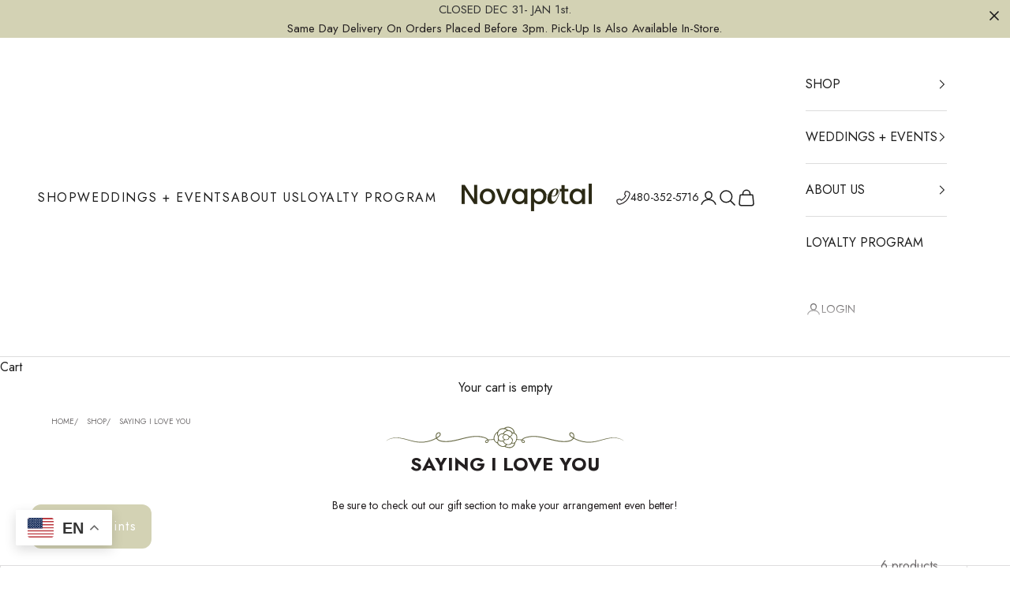

--- FILE ---
content_type: text/html; charset=utf-8
request_url: https://floweraz.com/collections/valentines/red
body_size: 95359
content:
<!doctype html>

<html lang="en" dir="ltr">
  <head>
    <meta charset="utf-8">
    <meta name="viewport" content="width=device-width, initial-scale=1.0, height=device-height, minimum-scale=1.0, maximum-scale=5.0">

    <title>SAYING I LOVE YOU</title><meta name="description" content="Be sure to check out our gift section to make your arrangement even better!"><link rel="canonical" href="https://floweraz.com/collections/valentines/red"><link rel="shortcut icon" href="//floweraz.com/cdn/shop/files/logo_name_643e99bd-11a2-44a6-b261-2ac904f10e91.webp?v=1726758825&width=96">
      <link rel="apple-touch-icon" href="//floweraz.com/cdn/shop/files/logo_name_643e99bd-11a2-44a6-b261-2ac904f10e91.webp?v=1726758825&width=180"><link rel="preconnect" href="https://fonts.shopifycdn.com" crossorigin>
    <link rel="stylesheet" href="https://cdn.jsdelivr.net/npm/swiper@11/swiper-bundle.min.css" /><link rel="preload" href="//floweraz.com/cdn/fonts/jost/jost_n4.d47a1b6347ce4a4c9f437608011273009d91f2b7.woff2" as="font" type="font/woff2" crossorigin><!-- <link rel="preload" href="https://cdn.shopify.com/s/files/1/0561/2742/2636/files/Jost-Regular.ttf?v=1618297125@400" as="font" type="font/woff2" crossorigin>
      <link rel="preload" href="https://cdn.shopify.com/s/files/1/0561/2742/2636/files/Jost-Regular.ttf?v=1618297125@600" as="font" type="font/woff2" crossorigin>
      <link rel="preload" href=" https://cdn.shopify.com/s/files/1/0561/2742/2636/files/Jost-Medium.ttf?v=1618297125@500" as="font" type="font/woff2" crossorigin> --><link rel="preload" href="//floweraz.com/cdn/fonts/jost/jost_n4.d47a1b6347ce4a4c9f437608011273009d91f2b7.woff2" as="font" type="font/woff2" crossorigin><meta property="og:type" content="website">
  <meta property="og:title" content="SAYING I LOVE YOU"><meta property="og:image" content="http://floweraz.com/cdn/shop/collections/Arcadia_Medium_Bouquet_Resize_1.jpg?v=1638565084&width=2048">
  <meta property="og:image:secure_url" content="https://floweraz.com/cdn/shop/collections/Arcadia_Medium_Bouquet_Resize_1.jpg?v=1638565084&width=2048">
  <meta property="og:image:width" content="1000">
  <meta property="og:image:height" content="1000"><meta property="og:description" content="Be sure to check out our gift section to make your arrangement even better!"><meta property="og:url" content="https://floweraz.com/collections/valentines/red">
<meta property="og:site_name" content="Novapetal Flower Lab"><meta name="twitter:card" content="summary"><meta name="twitter:title" content="SAYING I LOVE YOU">
  <meta name="twitter:description" content="Be sure to check out our gift section to make your arrangement even better!"><meta name="twitter:image" content="https://floweraz.com/cdn/shop/collections/Arcadia_Medium_Bouquet_Resize_1.jpg?crop=center&height=1200&v=1638565084&width=1200">
  <meta name="twitter:image:alt" content="SAYING I LOVE YOU"><script async crossorigin fetchpriority="high" src="/cdn/shopifycloud/importmap-polyfill/es-modules-shim.2.4.0.js"></script>
<script type="application/ld+json">
  {
    "@context": "https://schema.org",
    "@type": "BreadcrumbList",
    "itemListElement": [{
        "@type": "ListItem",
        "position": 1,
        "name": "Home",
        "item": "https://floweraz.com"
      },{
            "@type": "ListItem",
            "position": 2,
            "name": "SAYING I LOVE YOU",
            "item": "https://floweraz.com/collections/valentines"
          }]
  }
</script><style>/* Typography (heading) */
  @font-face {
  font-family: Jost;
  font-weight: 400;
  font-style: normal;
  font-display: fallback;
  src: url("//floweraz.com/cdn/fonts/jost/jost_n4.d47a1b6347ce4a4c9f437608011273009d91f2b7.woff2") format("woff2"),
       url("//floweraz.com/cdn/fonts/jost/jost_n4.791c46290e672b3f85c3d1c651ef2efa3819eadd.woff") format("woff");
}

@font-face {
  font-family: Jost;
  font-weight: 400;
  font-style: italic;
  font-display: fallback;
  src: url("//floweraz.com/cdn/fonts/jost/jost_i4.b690098389649750ada222b9763d55796c5283a5.woff2") format("woff2"),
       url("//floweraz.com/cdn/fonts/jost/jost_i4.fd766415a47e50b9e391ae7ec04e2ae25e7e28b0.woff") format("woff");
}

/* Typography (body) */
  @font-face {
  font-family: Jost;
  font-weight: 400;
  font-style: normal;
  font-display: fallback;
  src: url("//floweraz.com/cdn/fonts/jost/jost_n4.d47a1b6347ce4a4c9f437608011273009d91f2b7.woff2") format("woff2"),
       url("//floweraz.com/cdn/fonts/jost/jost_n4.791c46290e672b3f85c3d1c651ef2efa3819eadd.woff") format("woff");
}

@font-face {
  font-family: Jost;
  font-weight: 400;
  font-style: italic;
  font-display: fallback;
  src: url("//floweraz.com/cdn/fonts/jost/jost_i4.b690098389649750ada222b9763d55796c5283a5.woff2") format("woff2"),
       url("//floweraz.com/cdn/fonts/jost/jost_i4.fd766415a47e50b9e391ae7ec04e2ae25e7e28b0.woff") format("woff");
}

@font-face {
  font-family: Jost;
  font-weight: 700;
  font-style: normal;
  font-display: fallback;
  src: url("//floweraz.com/cdn/fonts/jost/jost_n7.921dc18c13fa0b0c94c5e2517ffe06139c3615a3.woff2") format("woff2"),
       url("//floweraz.com/cdn/fonts/jost/jost_n7.cbfc16c98c1e195f46c536e775e4e959c5f2f22b.woff") format("woff");
}

@font-face {
  font-family: Jost;
  font-weight: 700;
  font-style: italic;
  font-display: fallback;
  src: url("//floweraz.com/cdn/fonts/jost/jost_i7.d8201b854e41e19d7ed9b1a31fe4fe71deea6d3f.woff2") format("woff2"),
       url("//floweraz.com/cdn/fonts/jost/jost_i7.eae515c34e26b6c853efddc3fc0c552e0de63757.woff") format("woff");
}

:root {
    /* Container */
    --container-max-width: 100%;
    --container-xxs-max-width: 27.5rem; /* 440px */
    --container-xs-max-width: 42.5rem; /* 680px */
    --container-sm-max-width: 61.25rem; /* 980px */
    --container-md-max-width: 71.875rem; /* 1150px */
    --container-lg-max-width: 78.75rem; /* 1260px */
    --container-xl-max-width: 85rem; /* 1360px */
    --container-gutter: 1.25rem;

    --section-vertical-spacing: 2.5rem;
    --section-vertical-spacing-tight:2.5rem;

    --section-stack-gap:2.25rem;
    --section-stack-gap-tight:2.25rem;

    /* Form settings */
    --form-gap: 1.25rem; /* Gap between fieldset and submit button */
    --fieldset-gap: 1rem; /* Gap between each form input within a fieldset */
    --form-control-gap: 0.625rem; /* Gap between input and label (ignored for floating label) */
    --checkbox-control-gap: 0.75rem; /* Horizontal gap between checkbox and its associated label */
    --input-padding-block: 0.65rem; /* Vertical padding for input, textarea and native select */
    --input-padding-inline: 0.8rem; /* Horizontal padding for input, textarea and native select */
    --checkbox-size: 0.875rem; /* Size (width and height) for checkbox */

    /* Other sizes */
    --sticky-area-height: calc(var(--announcement-bar-is-sticky, 0) * var(--announcement-bar-height, 0px) + var(--header-is-sticky, 0) * var(--header-is-visible, 1) * var(--header-height, 0px));

    /* RTL support */
    --transform-logical-flip: 1;
    --transform-origin-start: left;
    --transform-origin-end: right;

    /**
     * ---------------------------------------------------------------------
     * TYPOGRAPHY
     * ---------------------------------------------------------------------
     */

    /* Font properties */
    --heading-font-family: Literata, Jost, sans-serif;
    --heading-font-weight: 400;
    --heading-font-style: normal;
    --heading-text-transform: uppercase;
    --heading-letter-spacing: 0.0em;
    --text-font-family: Jost, sans-serif;
    --text-font-weight: 400;
    --text-font-style: normal;
    --text-letter-spacing: 0.0em;
    --button-font: var(--heading-font-style) var(--heading-font-weight) var(--text-sm) / 1.65 var(--heading-font-family);
    --button-text-transform: uppercase;
    --button-letter-spacing: 0.1em;

    /* Font sizes */--text-heading-size-factor: 1;
    --text-h1: max(0.6875rem, clamp(36px, 5vw, 56px) * var(--text-heading-size-factor));
    --text-h2: max(0.6875rem, clamp(28px, 5vw, 32px) * var(--text-heading-size-factor));
    --text-h3: max(0.6875rem, clamp(1.125rem, 1.0335365853658536rem + 0.3902439024390244vw, 1.375rem) * var(--text-heading-size-factor));
    --text-h4: max(0.6875rem, clamp(1rem, 0.9542682926829268rem + 0.1951219512195122vw, 1.125rem) * var(--text-heading-size-factor));
    --text-h5: calc(0.875rem * var(--text-heading-size-factor));
    --text-h6: calc(14px * var(--text-heading-size-factor));

    --text-xs: 0.875rem;
    --text-sm: 0.9375rem;
    --text-base: 1.0rem;
    --text-lg: 1.125rem;
    --text-xl: 1.25rem;

    /* Rounded variables (used for border radius) */
    --rounded-full: 9999px;
    --button-border-radius: 0.0rem;
    --input-border-radius: 0.0rem;

    /* Box shadow */
    --shadow-sm: 0 2px 8px rgb(0 0 0 / 0.05);
    --shadow: 0 5px 15px rgb(0 0 0 / 0.05);
    --shadow-md: 0 5px 30px rgb(0 0 0 / 0.05);
    --shadow-block: px px px rgb(var(--text-primary) / 0.0);

    /**
     * ---------------------------------------------------------------------
     * OTHER
     * ---------------------------------------------------------------------
     */

    --checkmark-svg-url: url(//floweraz.com/cdn/shop/t/38/assets/checkmark.svg?v=77552481021870063511747120706);
    --cursor-zoom-in-svg-url: url(//floweraz.com/cdn/shop/t/38/assets/cursor-zoom-in.svg?v=112480252220988712521747120706);
  }

  [dir="rtl"]:root {
    /* RTL support */
    --transform-logical-flip: -1;
    --transform-origin-start: right;
    --transform-origin-end: left;
  }

  @media screen and (min-width: 700px) {
    :root {
      /* Typography (font size) */
      --text-xs: 0.875rem;
      --text-sm: 0.9375rem;
      --text-base: 1.0rem;
      --text-lg: 1.125rem;
      --text-xl: 1.375rem;

      /* Spacing settings */
      --container-gutter: 2rem;
    }
  }

  @media screen and (min-width: 1000px) {
    :root {
      /* Spacing settings */
      --container-gutter: 3rem;

      --section-vertical-spacing: 4rem;
      --section-vertical-spacing-tight: 4rem;

      --section-stack-gap:3rem;
      --section-stack-gap-tight:3rem;
    }
  }:root {/* Overlay used for modal */
    --page-overlay: 0 0 0 / 0.4;

    /* We use the first scheme background as default */
    --page-background: ;

    /* Product colors */
    --on-sale-text: 227 44 43;
    --on-sale-badge-background: 227 44 43;
    --on-sale-badge-text: 255 255 255;
    --sold-out-badge-background: 239 239 239;
    --sold-out-badge-text: 0 0 0 / 0.65;
    --custom-badge-background: 28 28 28;
    --custom-badge-text: 255 255 255;
    --star-color: 28 28 28;

    /* Status colors */
    --success-background: 212 227 203;
    --success-text: 48 122 7;
    --warning-background: 253 241 224;
    --warning-text: 237 138 0;
    --error-background: 243 204 204;
    --error-text: 203 43 43;
  }.color-scheme--scheme-1 {
      /* Color settings */--accent: 28 28 28;
      --text-color: 28 28 28;
      --background: 239 239 239 / 1.0;
      --background-without-opacity: 239 239 239;
      --background-gradient: ;--border-color: 207 207 207;/* Button colors */
      --button-background: 28 28 28;
      --button-text-color: 255 255 255;

      /* Circled buttons */
      --circle-button-background: 255 255 255;
      --circle-button-text-color: 28 28 28;

      /* Icons */
      --icon-color: 28 28 28;
    }.shopify-section:has(.section-spacing.color-scheme--bg-609ecfcfee2f667ac6c12366fc6ece56) + .shopify-section:has(.section-spacing.color-scheme--bg-609ecfcfee2f667ac6c12366fc6ece56:not(.bordered-section)) .section-spacing {
      padding-block-start: 0;
    }.color-scheme--scheme-2 {
      /* Color settings */--accent: 28 28 28;
      --text-color: 28 28 28;
      --background: 255 255 255 / 1.0;
      --background-without-opacity: 255 255 255;
      --background-gradient: ;--border-color: 221 221 221;/* Button colors */
      --button-background: 28 28 28;
      --button-text-color: 255 255 255;

      /* Circled buttons */
      --circle-button-background: 255 255 255;
      --circle-button-text-color: 28 28 28;

      /* Icons */
      --icon-color: 28 28 28;
    }.shopify-section:has(.section-spacing.color-scheme--bg-54922f2e920ba8346f6dc0fba343d673) + .shopify-section:has(.section-spacing.color-scheme--bg-54922f2e920ba8346f6dc0fba343d673:not(.bordered-section)) .section-spacing {
      padding-block-start: 0;
    }.color-scheme--scheme-3 {
      /* Color settings */--accent: 255 255 255;
      --text-color: 255 255 255;
      --background: 28 28 28 / 1.0;
      --background-without-opacity: 28 28 28;
      --background-gradient: ;--border-color: 62 62 62;/* Button colors */
      --button-background: 255 255 255;
      --button-text-color: 28 28 28;

      /* Circled buttons */
      --circle-button-background: 255 255 255;
      --circle-button-text-color: 28 28 28;

      /* Icons */
      --icon-color: 255 255 255;
    }.shopify-section:has(.section-spacing.color-scheme--bg-c1f8cb21047e4797e94d0969dc5d1e44) + .shopify-section:has(.section-spacing.color-scheme--bg-c1f8cb21047e4797e94d0969dc5d1e44:not(.bordered-section)) .section-spacing {
      padding-block-start: 0;
    }.color-scheme--scheme-4 {
      /* Color settings */--accent: 255 255 255;
      --text-color: 255 255 255;
      --background: 0 0 0 / 0.0;
      --background-without-opacity: 0 0 0;
      --background-gradient: ;--border-color: 255 255 255;/* Button colors */
      --button-background: 255 255 255;
      --button-text-color: 28 28 28;

      /* Circled buttons */
      --circle-button-background: 255 255 255;
      --circle-button-text-color: 28 28 28;

      /* Icons */
      --icon-color: 255 255 255;
    }.shopify-section:has(.section-spacing.color-scheme--bg-3671eee015764974ee0aef1536023e0f) + .shopify-section:has(.section-spacing.color-scheme--bg-3671eee015764974ee0aef1536023e0f:not(.bordered-section)) .section-spacing {
      padding-block-start: 0;
    }.color-scheme--scheme-1a067d1a-ad73-4944-a0c8-525056278ff0 {
      /* Color settings */--accent: 239 239 239;
      --text-color: 239 239 239;
      --background: 104 106 70 / 1.0;
      --background-without-opacity: 104 106 70;
      --background-gradient: ;--border-color: 124 126 95;/* Button colors */
      --button-background: 239 239 239;
      --button-text-color: 255 255 255;

      /* Circled buttons */
      --circle-button-background: 255 255 255;
      --circle-button-text-color: 28 28 28;

      /* Icons */
      --icon-color: 239 239 239;
    }.shopify-section:has(.section-spacing.color-scheme--bg-bac5ad89c91067dc6096a2d37307fbf5) + .shopify-section:has(.section-spacing.color-scheme--bg-bac5ad89c91067dc6096a2d37307fbf5:not(.bordered-section)) .section-spacing {
      padding-block-start: 0;
    }.color-scheme--scheme-7dbffa16-e98f-4a65-b552-959fb2928bfb {
      /* Color settings */--accent: 104 106 70;
      --text-color: 28 28 28;
      --background: 255 253 247 / 1.0;
      --background-without-opacity: 255 253 247;
      --background-gradient: ;--border-color: 221 219 214;/* Button colors */
      --button-background: 104 106 70;
      --button-text-color: 255 255 255;

      /* Circled buttons */
      --circle-button-background: 255 255 255;
      --circle-button-text-color: 28 28 28;

      /* Icons */
      --icon-color: 104 106 70;
    }.shopify-section:has(.section-spacing.color-scheme--bg-b8884da82fabc95a2cfca5ab8a0acf12) + .shopify-section:has(.section-spacing.color-scheme--bg-b8884da82fabc95a2cfca5ab8a0acf12:not(.bordered-section)) .section-spacing {
      padding-block-start: 0;
    }.color-scheme--ca-scheme-green {
      /* Color settings */--accent: 104 106 70;
      --text-color: 51 51 51;
      --background: 211 210 180 / 1.0;
      --background-without-opacity: 211 210 180;
      --background-gradient: ;--border-color: 187 186 161;/* Button colors */
      --button-background: 104 106 70;
      --button-text-color: 255 255 255;

      /* Circled buttons */
      --circle-button-background: 255 255 255;
      --circle-button-text-color: 28 28 28;

      /* Icons */
      --icon-color: 104 106 70;
    }.shopify-section:has(.section-spacing.color-scheme--bg-679f16b001774f050bbdceaba6ccc98b) + .shopify-section:has(.section-spacing.color-scheme--bg-679f16b001774f050bbdceaba6ccc98b:not(.bordered-section)) .section-spacing {
      padding-block-start: 0;
    }.color-scheme--ca-scheme-green-light {
      /* Color settings */--accent: 104 106 70;
      --text-color: 35 31 32;
      --background: 255 255 255 / 1.0;
      --background-without-opacity: 255 255 255;
      --background-gradient: ;--border-color: 222 221 222;/* Button colors */
      --button-background: 104 106 70;
      --button-text-color: 255 255 255;

      /* Circled buttons */
      --circle-button-background: 255 255 255;
      --circle-button-text-color: 28 28 28;

      /* Icons */
      --icon-color: 104 106 70;
    }.shopify-section:has(.section-spacing.color-scheme--bg-54922f2e920ba8346f6dc0fba343d673) + .shopify-section:has(.section-spacing.color-scheme--bg-54922f2e920ba8346f6dc0fba343d673:not(.bordered-section)) .section-spacing {
      padding-block-start: 0;
    }.color-scheme--dialog {
      /* Color settings */--accent: 28 28 28;
      --text-color: 28 28 28;
      --background: 255 255 255 / 1.0;
      --background-without-opacity: 255 255 255;
      --background-gradient: ;--border-color: 221 221 221;/* Button colors */
      --button-background: 28 28 28;
      --button-text-color: 255 255 255;

      /* Circled buttons */
      --circle-button-background: 255 255 255;
      --circle-button-text-color: 28 28 28;
    }
</style>
<script>
  // This allows to expose several variables to the global scope, to be used in scripts
  window.themeVariables = {
    settings: {
      showPageTransition: null,
      pageType: "collection",
      moneyFormat: "${{amount}}",
      moneyWithCurrencyFormat: "${{amount}} USD",
      currencyCodeEnabled: false,
      cartType: "drawer",
      staggerMenuApparition: true,
    },
    drawerFooterCarouselCss: "\/\/floweraz.com\/cdn\/shop\/t\/38\/assets\/drawer-footer-carousel.css?v=147920392318021877831749668946",

    strings: {
      addedToCart: "Added to your cart!",
      closeGallery: "Close gallery",
      zoomGallery: "Zoom picture",
      errorGallery: "Image cannot be loaded",
      shippingEstimatorNoResults: "Sorry, we do not ship to your address.",
      shippingEstimatorOneResult: "There is one shipping rate for your address:",
      shippingEstimatorMultipleResults: "There are several shipping rates for your address:",
      shippingEstimatorError: "One or more error occurred while retrieving shipping rates:",
      next: "Next",
      previous: "Previous"
    },

    mediaQueries: {
      'sm': 'screen and (min-width: 700px)',
      'md': 'screen and (min-width: 1000px)',
      'lg': 'screen and (min-width: 1150px)',
      'xl': 'screen and (min-width: 1400px)',
      '2xl': 'screen and (min-width: 1600px)',
      'sm-max': 'screen and (max-width: 699px)',
      'md-max': 'screen and (max-width: 999px)',
      'lg-max': 'screen and (max-width: 1149px)',
      'xl-max': 'screen and (max-width: 1399px)',
      '2xl-max': 'screen and (max-width: 1599px)',
      'motion-safe': '(prefers-reduced-motion: no-preference)',
      'motion-reduce': '(prefers-reduced-motion: reduce)',
      'supports-hover': 'screen and (pointer: fine)',
      'supports-touch': 'screen and (hover: none)'
    }
  };</script><script>
      if (!(HTMLScriptElement.supports && HTMLScriptElement.supports('importmap'))) {
        const importMapPolyfill = document.createElement('script');
        importMapPolyfill.async = true;
        importMapPolyfill.src = "//floweraz.com/cdn/shop/t/38/assets/es-module-shims.min.js?v=98603786603752121101747120698";

        document.head.appendChild(importMapPolyfill);
      }
    </script>

    <script type="importmap">{
        "imports": {
          "vendor": "//floweraz.com/cdn/shop/t/38/assets/vendor.min.js?v=127380567671676268461747120699",
          "theme": "//floweraz.com/cdn/shop/t/38/assets/theme.js?v=37406413586179159171749668899",
          "photoswipe": "//floweraz.com/cdn/shop/t/38/assets/photoswipe.min.js?v=13374349288281597431747120698"
        }
      }
    </script>

    <script type="module" src="//floweraz.com/cdn/shop/t/38/assets/vendor.min.js?v=127380567671676268461747120699"></script>
    <script type="module" src="//floweraz.com/cdn/shop/t/38/assets/theme.js?v=37406413586179159171749668899"></script>
    <script src="https://cdn.jsdelivr.net/npm/swiper@11/swiper-bundle.min.js"></script>
    <script src="//floweraz.com/cdn/shop/t/38/assets/drawer-footer-carousel.js?v=53901225510341245211749668930" defer></script>

    <script>window.performance && window.performance.mark && window.performance.mark('shopify.content_for_header.start');</script><meta name="google-site-verification" content="4Mp3ZRboUSrRnXxwaLe7wgtuhe6TI9DEFdhRneNW68Y">
<meta id="shopify-digital-wallet" name="shopify-digital-wallet" content="/58392838321/digital_wallets/dialog">
<meta name="shopify-checkout-api-token" content="97dddd886b0404d58d1247eafae4d0ec">
<meta id="in-context-paypal-metadata" data-shop-id="58392838321" data-venmo-supported="false" data-environment="production" data-locale="en_US" data-paypal-v4="true" data-currency="USD">
<link rel="alternate" type="application/atom+xml" title="Feed" href="/collections/valentines/red.atom" />
<link rel="alternate" type="application/json+oembed" href="https://floweraz.com/collections/valentines/red.oembed">
<script async="async" src="/checkouts/internal/preloads.js?locale=en-US"></script>
<link rel="preconnect" href="https://shop.app" crossorigin="anonymous">
<script async="async" src="https://shop.app/checkouts/internal/preloads.js?locale=en-US&shop_id=58392838321" crossorigin="anonymous"></script>
<script id="apple-pay-shop-capabilities" type="application/json">{"shopId":58392838321,"countryCode":"US","currencyCode":"USD","merchantCapabilities":["supports3DS"],"merchantId":"gid:\/\/shopify\/Shop\/58392838321","merchantName":"Novapetal Flower Lab","requiredBillingContactFields":["postalAddress","email","phone"],"requiredShippingContactFields":["postalAddress","email","phone"],"shippingType":"shipping","supportedNetworks":["visa","masterCard","amex","discover","elo","jcb"],"total":{"type":"pending","label":"Novapetal Flower Lab","amount":"1.00"},"shopifyPaymentsEnabled":true,"supportsSubscriptions":true}</script>
<script id="shopify-features" type="application/json">{"accessToken":"97dddd886b0404d58d1247eafae4d0ec","betas":["rich-media-storefront-analytics"],"domain":"floweraz.com","predictiveSearch":true,"shopId":58392838321,"locale":"en"}</script>
<script>var Shopify = Shopify || {};
Shopify.shop = "flowerflowerpower.myshopify.com";
Shopify.locale = "en";
Shopify.currency = {"active":"USD","rate":"1.0"};
Shopify.country = "US";
Shopify.theme = {"name":"CA | Prestige original ","id":145010262193,"schema_name":"Prestige","schema_version":"10.5.1","theme_store_id":null,"role":"main"};
Shopify.theme.handle = "null";
Shopify.theme.style = {"id":null,"handle":null};
Shopify.cdnHost = "floweraz.com/cdn";
Shopify.routes = Shopify.routes || {};
Shopify.routes.root = "/";</script>
<script type="module">!function(o){(o.Shopify=o.Shopify||{}).modules=!0}(window);</script>
<script>!function(o){function n(){var o=[];function n(){o.push(Array.prototype.slice.apply(arguments))}return n.q=o,n}var t=o.Shopify=o.Shopify||{};t.loadFeatures=n(),t.autoloadFeatures=n()}(window);</script>
<script>
  window.ShopifyPay = window.ShopifyPay || {};
  window.ShopifyPay.apiHost = "shop.app\/pay";
  window.ShopifyPay.redirectState = null;
</script>
<script id="shop-js-analytics" type="application/json">{"pageType":"collection"}</script>
<script defer="defer" async type="module" src="//floweraz.com/cdn/shopifycloud/shop-js/modules/v2/client.init-shop-cart-sync_C5BV16lS.en.esm.js"></script>
<script defer="defer" async type="module" src="//floweraz.com/cdn/shopifycloud/shop-js/modules/v2/chunk.common_CygWptCX.esm.js"></script>
<script type="module">
  await import("//floweraz.com/cdn/shopifycloud/shop-js/modules/v2/client.init-shop-cart-sync_C5BV16lS.en.esm.js");
await import("//floweraz.com/cdn/shopifycloud/shop-js/modules/v2/chunk.common_CygWptCX.esm.js");

  window.Shopify.SignInWithShop?.initShopCartSync?.({"fedCMEnabled":true,"windoidEnabled":true});

</script>
<script>
  window.Shopify = window.Shopify || {};
  if (!window.Shopify.featureAssets) window.Shopify.featureAssets = {};
  window.Shopify.featureAssets['shop-js'] = {"shop-cart-sync":["modules/v2/client.shop-cart-sync_ZFArdW7E.en.esm.js","modules/v2/chunk.common_CygWptCX.esm.js"],"init-fed-cm":["modules/v2/client.init-fed-cm_CmiC4vf6.en.esm.js","modules/v2/chunk.common_CygWptCX.esm.js"],"shop-button":["modules/v2/client.shop-button_tlx5R9nI.en.esm.js","modules/v2/chunk.common_CygWptCX.esm.js"],"shop-cash-offers":["modules/v2/client.shop-cash-offers_DOA2yAJr.en.esm.js","modules/v2/chunk.common_CygWptCX.esm.js","modules/v2/chunk.modal_D71HUcav.esm.js"],"init-windoid":["modules/v2/client.init-windoid_sURxWdc1.en.esm.js","modules/v2/chunk.common_CygWptCX.esm.js"],"shop-toast-manager":["modules/v2/client.shop-toast-manager_ClPi3nE9.en.esm.js","modules/v2/chunk.common_CygWptCX.esm.js"],"init-shop-email-lookup-coordinator":["modules/v2/client.init-shop-email-lookup-coordinator_B8hsDcYM.en.esm.js","modules/v2/chunk.common_CygWptCX.esm.js"],"init-shop-cart-sync":["modules/v2/client.init-shop-cart-sync_C5BV16lS.en.esm.js","modules/v2/chunk.common_CygWptCX.esm.js"],"avatar":["modules/v2/client.avatar_BTnouDA3.en.esm.js"],"pay-button":["modules/v2/client.pay-button_FdsNuTd3.en.esm.js","modules/v2/chunk.common_CygWptCX.esm.js"],"init-customer-accounts":["modules/v2/client.init-customer-accounts_DxDtT_ad.en.esm.js","modules/v2/client.shop-login-button_C5VAVYt1.en.esm.js","modules/v2/chunk.common_CygWptCX.esm.js","modules/v2/chunk.modal_D71HUcav.esm.js"],"init-shop-for-new-customer-accounts":["modules/v2/client.init-shop-for-new-customer-accounts_ChsxoAhi.en.esm.js","modules/v2/client.shop-login-button_C5VAVYt1.en.esm.js","modules/v2/chunk.common_CygWptCX.esm.js","modules/v2/chunk.modal_D71HUcav.esm.js"],"shop-login-button":["modules/v2/client.shop-login-button_C5VAVYt1.en.esm.js","modules/v2/chunk.common_CygWptCX.esm.js","modules/v2/chunk.modal_D71HUcav.esm.js"],"init-customer-accounts-sign-up":["modules/v2/client.init-customer-accounts-sign-up_CPSyQ0Tj.en.esm.js","modules/v2/client.shop-login-button_C5VAVYt1.en.esm.js","modules/v2/chunk.common_CygWptCX.esm.js","modules/v2/chunk.modal_D71HUcav.esm.js"],"shop-follow-button":["modules/v2/client.shop-follow-button_Cva4Ekp9.en.esm.js","modules/v2/chunk.common_CygWptCX.esm.js","modules/v2/chunk.modal_D71HUcav.esm.js"],"checkout-modal":["modules/v2/client.checkout-modal_BPM8l0SH.en.esm.js","modules/v2/chunk.common_CygWptCX.esm.js","modules/v2/chunk.modal_D71HUcav.esm.js"],"lead-capture":["modules/v2/client.lead-capture_Bi8yE_yS.en.esm.js","modules/v2/chunk.common_CygWptCX.esm.js","modules/v2/chunk.modal_D71HUcav.esm.js"],"shop-login":["modules/v2/client.shop-login_D6lNrXab.en.esm.js","modules/v2/chunk.common_CygWptCX.esm.js","modules/v2/chunk.modal_D71HUcav.esm.js"],"payment-terms":["modules/v2/client.payment-terms_CZxnsJam.en.esm.js","modules/v2/chunk.common_CygWptCX.esm.js","modules/v2/chunk.modal_D71HUcav.esm.js"]};
</script>
<script>(function() {
  var isLoaded = false;
  function asyncLoad() {
    if (isLoaded) return;
    isLoaded = true;
    var urls = ["https:\/\/cdn.jsdelivr.net\/gh\/yunmuqing\/SmBdBWwTCrjyN3AE@latest\/mbAt2ktK3Dmszf6K.js?shop=flowerflowerpower.myshopify.com","https:\/\/shy.elfsight.com\/p\/platform.js?shop=flowerflowerpower.myshopify.com","https:\/\/cdn.shopify.com\/s\/files\/1\/0583\/9283\/8321\/t\/7\/assets\/pop_58392838321.js?v=1692599703\u0026shop=flowerflowerpower.myshopify.com","https:\/\/str.rise-ai.com\/?shop=flowerflowerpower.myshopify.com","https:\/\/strn.rise-ai.com\/?shop=flowerflowerpower.myshopify.com"];
    for (var i = 0; i < urls.length; i++) {
      var s = document.createElement('script');
      s.type = 'text/javascript';
      s.async = true;
      s.src = urls[i];
      var x = document.getElementsByTagName('script')[0];
      x.parentNode.insertBefore(s, x);
    }
  };
  if(window.attachEvent) {
    window.attachEvent('onload', asyncLoad);
  } else {
    window.addEventListener('load', asyncLoad, false);
  }
})();</script>
<script id="__st">var __st={"a":58392838321,"offset":-25200,"reqid":"bbb3e092-a520-4960-860e-bf22e3dfb083-1768604566","pageurl":"floweraz.com\/collections\/valentines\/red","u":"220036643e60","p":"collection","rtyp":"collection","rid":281110773937};</script>
<script>window.ShopifyPaypalV4VisibilityTracking = true;</script>
<script id="captcha-bootstrap">!function(){'use strict';const t='contact',e='account',n='new_comment',o=[[t,t],['blogs',n],['comments',n],[t,'customer']],c=[[e,'customer_login'],[e,'guest_login'],[e,'recover_customer_password'],[e,'create_customer']],r=t=>t.map((([t,e])=>`form[action*='/${t}']:not([data-nocaptcha='true']) input[name='form_type'][value='${e}']`)).join(','),a=t=>()=>t?[...document.querySelectorAll(t)].map((t=>t.form)):[];function s(){const t=[...o],e=r(t);return a(e)}const i='password',u='form_key',d=['recaptcha-v3-token','g-recaptcha-response','h-captcha-response',i],f=()=>{try{return window.sessionStorage}catch{return}},m='__shopify_v',_=t=>t.elements[u];function p(t,e,n=!1){try{const o=window.sessionStorage,c=JSON.parse(o.getItem(e)),{data:r}=function(t){const{data:e,action:n}=t;return t[m]||n?{data:e,action:n}:{data:t,action:n}}(c);for(const[e,n]of Object.entries(r))t.elements[e]&&(t.elements[e].value=n);n&&o.removeItem(e)}catch(o){console.error('form repopulation failed',{error:o})}}const l='form_type',E='cptcha';function T(t){t.dataset[E]=!0}const w=window,h=w.document,L='Shopify',v='ce_forms',y='captcha';let A=!1;((t,e)=>{const n=(g='f06e6c50-85a8-45c8-87d0-21a2b65856fe',I='https://cdn.shopify.com/shopifycloud/storefront-forms-hcaptcha/ce_storefront_forms_captcha_hcaptcha.v1.5.2.iife.js',D={infoText:'Protected by hCaptcha',privacyText:'Privacy',termsText:'Terms'},(t,e,n)=>{const o=w[L][v],c=o.bindForm;if(c)return c(t,g,e,D).then(n);var r;o.q.push([[t,g,e,D],n]),r=I,A||(h.body.append(Object.assign(h.createElement('script'),{id:'captcha-provider',async:!0,src:r})),A=!0)});var g,I,D;w[L]=w[L]||{},w[L][v]=w[L][v]||{},w[L][v].q=[],w[L][y]=w[L][y]||{},w[L][y].protect=function(t,e){n(t,void 0,e),T(t)},Object.freeze(w[L][y]),function(t,e,n,w,h,L){const[v,y,A,g]=function(t,e,n){const i=e?o:[],u=t?c:[],d=[...i,...u],f=r(d),m=r(i),_=r(d.filter((([t,e])=>n.includes(e))));return[a(f),a(m),a(_),s()]}(w,h,L),I=t=>{const e=t.target;return e instanceof HTMLFormElement?e:e&&e.form},D=t=>v().includes(t);t.addEventListener('submit',(t=>{const e=I(t);if(!e)return;const n=D(e)&&!e.dataset.hcaptchaBound&&!e.dataset.recaptchaBound,o=_(e),c=g().includes(e)&&(!o||!o.value);(n||c)&&t.preventDefault(),c&&!n&&(function(t){try{if(!f())return;!function(t){const e=f();if(!e)return;const n=_(t);if(!n)return;const o=n.value;o&&e.removeItem(o)}(t);const e=Array.from(Array(32),(()=>Math.random().toString(36)[2])).join('');!function(t,e){_(t)||t.append(Object.assign(document.createElement('input'),{type:'hidden',name:u})),t.elements[u].value=e}(t,e),function(t,e){const n=f();if(!n)return;const o=[...t.querySelectorAll(`input[type='${i}']`)].map((({name:t})=>t)),c=[...d,...o],r={};for(const[a,s]of new FormData(t).entries())c.includes(a)||(r[a]=s);n.setItem(e,JSON.stringify({[m]:1,action:t.action,data:r}))}(t,e)}catch(e){console.error('failed to persist form',e)}}(e),e.submit())}));const S=(t,e)=>{t&&!t.dataset[E]&&(n(t,e.some((e=>e===t))),T(t))};for(const o of['focusin','change'])t.addEventListener(o,(t=>{const e=I(t);D(e)&&S(e,y())}));const B=e.get('form_key'),M=e.get(l),P=B&&M;t.addEventListener('DOMContentLoaded',(()=>{const t=y();if(P)for(const e of t)e.elements[l].value===M&&p(e,B);[...new Set([...A(),...v().filter((t=>'true'===t.dataset.shopifyCaptcha))])].forEach((e=>S(e,t)))}))}(h,new URLSearchParams(w.location.search),n,t,e,['guest_login'])})(!0,!0)}();</script>
<script integrity="sha256-4kQ18oKyAcykRKYeNunJcIwy7WH5gtpwJnB7kiuLZ1E=" data-source-attribution="shopify.loadfeatures" defer="defer" src="//floweraz.com/cdn/shopifycloud/storefront/assets/storefront/load_feature-a0a9edcb.js" crossorigin="anonymous"></script>
<script crossorigin="anonymous" defer="defer" src="//floweraz.com/cdn/shopifycloud/storefront/assets/shopify_pay/storefront-65b4c6d7.js?v=20250812"></script>
<script data-source-attribution="shopify.dynamic_checkout.dynamic.init">var Shopify=Shopify||{};Shopify.PaymentButton=Shopify.PaymentButton||{isStorefrontPortableWallets:!0,init:function(){window.Shopify.PaymentButton.init=function(){};var t=document.createElement("script");t.src="https://floweraz.com/cdn/shopifycloud/portable-wallets/latest/portable-wallets.en.js",t.type="module",document.head.appendChild(t)}};
</script>
<script data-source-attribution="shopify.dynamic_checkout.buyer_consent">
  function portableWalletsHideBuyerConsent(e){var t=document.getElementById("shopify-buyer-consent"),n=document.getElementById("shopify-subscription-policy-button");t&&n&&(t.classList.add("hidden"),t.setAttribute("aria-hidden","true"),n.removeEventListener("click",e))}function portableWalletsShowBuyerConsent(e){var t=document.getElementById("shopify-buyer-consent"),n=document.getElementById("shopify-subscription-policy-button");t&&n&&(t.classList.remove("hidden"),t.removeAttribute("aria-hidden"),n.addEventListener("click",e))}window.Shopify?.PaymentButton&&(window.Shopify.PaymentButton.hideBuyerConsent=portableWalletsHideBuyerConsent,window.Shopify.PaymentButton.showBuyerConsent=portableWalletsShowBuyerConsent);
</script>
<script data-source-attribution="shopify.dynamic_checkout.cart.bootstrap">document.addEventListener("DOMContentLoaded",(function(){function t(){return document.querySelector("shopify-accelerated-checkout-cart, shopify-accelerated-checkout")}if(t())Shopify.PaymentButton.init();else{new MutationObserver((function(e,n){t()&&(Shopify.PaymentButton.init(),n.disconnect())})).observe(document.body,{childList:!0,subtree:!0})}}));
</script>
<script id='scb4127' type='text/javascript' async='' src='https://floweraz.com/cdn/shopifycloud/privacy-banner/storefront-banner.js'></script><link id="shopify-accelerated-checkout-styles" rel="stylesheet" media="screen" href="https://floweraz.com/cdn/shopifycloud/portable-wallets/latest/accelerated-checkout-backwards-compat.css" crossorigin="anonymous">
<style id="shopify-accelerated-checkout-cart">
        #shopify-buyer-consent {
  margin-top: 1em;
  display: inline-block;
  width: 100%;
}

#shopify-buyer-consent.hidden {
  display: none;
}

#shopify-subscription-policy-button {
  background: none;
  border: none;
  padding: 0;
  text-decoration: underline;
  font-size: inherit;
  cursor: pointer;
}

#shopify-subscription-policy-button::before {
  box-shadow: none;
}

      </style>
<script id="sections-script" data-sections="ca-announcement-bar" defer="defer" src="//floweraz.com/cdn/shop/t/38/compiled_assets/scripts.js?13090"></script>
<script>window.performance && window.performance.mark && window.performance.mark('shopify.content_for_header.end');</script>

    <style>
      @font-face {
        font-family: "Literata";
        src: url("//floweraz.com/cdn/shop/files/Literata-Regular.woff2?v=4209892538224457065") format("woff2");
        font-weight: 400;
        font-style: normal;
      }
    </style><link href="//floweraz.com/cdn/shop/t/38/assets/theme.css?v=137005448764917334811765215264" rel="stylesheet" type="text/css" media="all" /><link href="//floweraz.com/cdn/shop/t/38/assets/ca-global.css?v=59745629067942128681749668994" rel="stylesheet" type="text/css" media="all" /><link href="//floweraz.com/cdn/shop/t/38/assets/drawer-footer-carousel.css?v=147920392318021877831749668946" rel="stylesheet" type="text/css" media="all" />

    

    
    <meta name="google-site-verification" content="KjKYMUY2acsG6rAl4ITrs2kj_ncUtIyL6WJJvpYDymA" />
  <!-- BEGIN app block: shopify://apps/klaviyo-email-marketing-sms/blocks/klaviyo-onsite-embed/2632fe16-c075-4321-a88b-50b567f42507 -->












  <script async src="https://static.klaviyo.com/onsite/js/RKcS2r/klaviyo.js?company_id=RKcS2r"></script>
  <script>!function(){if(!window.klaviyo){window._klOnsite=window._klOnsite||[];try{window.klaviyo=new Proxy({},{get:function(n,i){return"push"===i?function(){var n;(n=window._klOnsite).push.apply(n,arguments)}:function(){for(var n=arguments.length,o=new Array(n),w=0;w<n;w++)o[w]=arguments[w];var t="function"==typeof o[o.length-1]?o.pop():void 0,e=new Promise((function(n){window._klOnsite.push([i].concat(o,[function(i){t&&t(i),n(i)}]))}));return e}}})}catch(n){window.klaviyo=window.klaviyo||[],window.klaviyo.push=function(){var n;(n=window._klOnsite).push.apply(n,arguments)}}}}();</script>

  




  <script>
    window.klaviyoReviewsProductDesignMode = false
  </script>







<!-- END app block --><script src="https://cdn.shopify.com/extensions/019b35a3-cff8-7eb0-85f4-edb1f960047c/avada-app-49/assets/avada-cookie.js" type="text/javascript" defer="defer"></script>
<script src="https://cdn.shopify.com/extensions/019bc337-a177-7706-8107-b475aa5d21fe/pickup-app-ext-260/assets/bird-pickup-script.js" type="text/javascript" defer="defer"></script>
<script src="https://cdn.shopify.com/extensions/1aff304a-11ec-47a0-aee1-7f4ae56792d4/tydal-popups-email-pop-ups-4/assets/pop-app-embed.js" type="text/javascript" defer="defer"></script>
<link href="https://monorail-edge.shopifysvc.com" rel="dns-prefetch">
<script>(function(){if ("sendBeacon" in navigator && "performance" in window) {try {var session_token_from_headers = performance.getEntriesByType('navigation')[0].serverTiming.find(x => x.name == '_s').description;} catch {var session_token_from_headers = undefined;}var session_cookie_matches = document.cookie.match(/_shopify_s=([^;]*)/);var session_token_from_cookie = session_cookie_matches && session_cookie_matches.length === 2 ? session_cookie_matches[1] : "";var session_token = session_token_from_headers || session_token_from_cookie || "";function handle_abandonment_event(e) {var entries = performance.getEntries().filter(function(entry) {return /monorail-edge.shopifysvc.com/.test(entry.name);});if (!window.abandonment_tracked && entries.length === 0) {window.abandonment_tracked = true;var currentMs = Date.now();var navigation_start = performance.timing.navigationStart;var payload = {shop_id: 58392838321,url: window.location.href,navigation_start,duration: currentMs - navigation_start,session_token,page_type: "collection"};window.navigator.sendBeacon("https://monorail-edge.shopifysvc.com/v1/produce", JSON.stringify({schema_id: "online_store_buyer_site_abandonment/1.1",payload: payload,metadata: {event_created_at_ms: currentMs,event_sent_at_ms: currentMs}}));}}window.addEventListener('pagehide', handle_abandonment_event);}}());</script>
<script id="web-pixels-manager-setup">(function e(e,d,r,n,o){if(void 0===o&&(o={}),!Boolean(null===(a=null===(i=window.Shopify)||void 0===i?void 0:i.analytics)||void 0===a?void 0:a.replayQueue)){var i,a;window.Shopify=window.Shopify||{};var t=window.Shopify;t.analytics=t.analytics||{};var s=t.analytics;s.replayQueue=[],s.publish=function(e,d,r){return s.replayQueue.push([e,d,r]),!0};try{self.performance.mark("wpm:start")}catch(e){}var l=function(){var e={modern:/Edge?\/(1{2}[4-9]|1[2-9]\d|[2-9]\d{2}|\d{4,})\.\d+(\.\d+|)|Firefox\/(1{2}[4-9]|1[2-9]\d|[2-9]\d{2}|\d{4,})\.\d+(\.\d+|)|Chrom(ium|e)\/(9{2}|\d{3,})\.\d+(\.\d+|)|(Maci|X1{2}).+ Version\/(15\.\d+|(1[6-9]|[2-9]\d|\d{3,})\.\d+)([,.]\d+|)( \(\w+\)|)( Mobile\/\w+|) Safari\/|Chrome.+OPR\/(9{2}|\d{3,})\.\d+\.\d+|(CPU[ +]OS|iPhone[ +]OS|CPU[ +]iPhone|CPU IPhone OS|CPU iPad OS)[ +]+(15[._]\d+|(1[6-9]|[2-9]\d|\d{3,})[._]\d+)([._]\d+|)|Android:?[ /-](13[3-9]|1[4-9]\d|[2-9]\d{2}|\d{4,})(\.\d+|)(\.\d+|)|Android.+Firefox\/(13[5-9]|1[4-9]\d|[2-9]\d{2}|\d{4,})\.\d+(\.\d+|)|Android.+Chrom(ium|e)\/(13[3-9]|1[4-9]\d|[2-9]\d{2}|\d{4,})\.\d+(\.\d+|)|SamsungBrowser\/([2-9]\d|\d{3,})\.\d+/,legacy:/Edge?\/(1[6-9]|[2-9]\d|\d{3,})\.\d+(\.\d+|)|Firefox\/(5[4-9]|[6-9]\d|\d{3,})\.\d+(\.\d+|)|Chrom(ium|e)\/(5[1-9]|[6-9]\d|\d{3,})\.\d+(\.\d+|)([\d.]+$|.*Safari\/(?![\d.]+ Edge\/[\d.]+$))|(Maci|X1{2}).+ Version\/(10\.\d+|(1[1-9]|[2-9]\d|\d{3,})\.\d+)([,.]\d+|)( \(\w+\)|)( Mobile\/\w+|) Safari\/|Chrome.+OPR\/(3[89]|[4-9]\d|\d{3,})\.\d+\.\d+|(CPU[ +]OS|iPhone[ +]OS|CPU[ +]iPhone|CPU IPhone OS|CPU iPad OS)[ +]+(10[._]\d+|(1[1-9]|[2-9]\d|\d{3,})[._]\d+)([._]\d+|)|Android:?[ /-](13[3-9]|1[4-9]\d|[2-9]\d{2}|\d{4,})(\.\d+|)(\.\d+|)|Mobile Safari.+OPR\/([89]\d|\d{3,})\.\d+\.\d+|Android.+Firefox\/(13[5-9]|1[4-9]\d|[2-9]\d{2}|\d{4,})\.\d+(\.\d+|)|Android.+Chrom(ium|e)\/(13[3-9]|1[4-9]\d|[2-9]\d{2}|\d{4,})\.\d+(\.\d+|)|Android.+(UC? ?Browser|UCWEB|U3)[ /]?(15\.([5-9]|\d{2,})|(1[6-9]|[2-9]\d|\d{3,})\.\d+)\.\d+|SamsungBrowser\/(5\.\d+|([6-9]|\d{2,})\.\d+)|Android.+MQ{2}Browser\/(14(\.(9|\d{2,})|)|(1[5-9]|[2-9]\d|\d{3,})(\.\d+|))(\.\d+|)|K[Aa][Ii]OS\/(3\.\d+|([4-9]|\d{2,})\.\d+)(\.\d+|)/},d=e.modern,r=e.legacy,n=navigator.userAgent;return n.match(d)?"modern":n.match(r)?"legacy":"unknown"}(),u="modern"===l?"modern":"legacy",c=(null!=n?n:{modern:"",legacy:""})[u],f=function(e){return[e.baseUrl,"/wpm","/b",e.hashVersion,"modern"===e.buildTarget?"m":"l",".js"].join("")}({baseUrl:d,hashVersion:r,buildTarget:u}),m=function(e){var d=e.version,r=e.bundleTarget,n=e.surface,o=e.pageUrl,i=e.monorailEndpoint;return{emit:function(e){var a=e.status,t=e.errorMsg,s=(new Date).getTime(),l=JSON.stringify({metadata:{event_sent_at_ms:s},events:[{schema_id:"web_pixels_manager_load/3.1",payload:{version:d,bundle_target:r,page_url:o,status:a,surface:n,error_msg:t},metadata:{event_created_at_ms:s}}]});if(!i)return console&&console.warn&&console.warn("[Web Pixels Manager] No Monorail endpoint provided, skipping logging."),!1;try{return self.navigator.sendBeacon.bind(self.navigator)(i,l)}catch(e){}var u=new XMLHttpRequest;try{return u.open("POST",i,!0),u.setRequestHeader("Content-Type","text/plain"),u.send(l),!0}catch(e){return console&&console.warn&&console.warn("[Web Pixels Manager] Got an unhandled error while logging to Monorail."),!1}}}}({version:r,bundleTarget:l,surface:e.surface,pageUrl:self.location.href,monorailEndpoint:e.monorailEndpoint});try{o.browserTarget=l,function(e){var d=e.src,r=e.async,n=void 0===r||r,o=e.onload,i=e.onerror,a=e.sri,t=e.scriptDataAttributes,s=void 0===t?{}:t,l=document.createElement("script"),u=document.querySelector("head"),c=document.querySelector("body");if(l.async=n,l.src=d,a&&(l.integrity=a,l.crossOrigin="anonymous"),s)for(var f in s)if(Object.prototype.hasOwnProperty.call(s,f))try{l.dataset[f]=s[f]}catch(e){}if(o&&l.addEventListener("load",o),i&&l.addEventListener("error",i),u)u.appendChild(l);else{if(!c)throw new Error("Did not find a head or body element to append the script");c.appendChild(l)}}({src:f,async:!0,onload:function(){if(!function(){var e,d;return Boolean(null===(d=null===(e=window.Shopify)||void 0===e?void 0:e.analytics)||void 0===d?void 0:d.initialized)}()){var d=window.webPixelsManager.init(e)||void 0;if(d){var r=window.Shopify.analytics;r.replayQueue.forEach((function(e){var r=e[0],n=e[1],o=e[2];d.publishCustomEvent(r,n,o)})),r.replayQueue=[],r.publish=d.publishCustomEvent,r.visitor=d.visitor,r.initialized=!0}}},onerror:function(){return m.emit({status:"failed",errorMsg:"".concat(f," has failed to load")})},sri:function(e){var d=/^sha384-[A-Za-z0-9+/=]+$/;return"string"==typeof e&&d.test(e)}(c)?c:"",scriptDataAttributes:o}),m.emit({status:"loading"})}catch(e){m.emit({status:"failed",errorMsg:(null==e?void 0:e.message)||"Unknown error"})}}})({shopId: 58392838321,storefrontBaseUrl: "https://floweraz.com",extensionsBaseUrl: "https://extensions.shopifycdn.com/cdn/shopifycloud/web-pixels-manager",monorailEndpoint: "https://monorail-edge.shopifysvc.com/unstable/produce_batch",surface: "storefront-renderer",enabledBetaFlags: ["2dca8a86"],webPixelsConfigList: [{"id":"1482227889","configuration":"{\"Enabled\":\"false\",\"DeveloperPreview\":\"false\",\"UpdatedAt\":\"2025-12-19T07:28:29.407Z\"}","eventPayloadVersion":"v1","runtimeContext":"STRICT","scriptVersion":"627a8feb11b2b1c64b507137aef7ee63","type":"APP","apiClientId":34646425601,"privacyPurposes":["ANALYTICS"],"dataSharingAdjustments":{"protectedCustomerApprovalScopes":["read_customer_address","read_customer_email","read_customer_name","read_customer_personal_data","read_customer_phone"]}},{"id":"1428848817","configuration":"{\"accountID\":\"RKcS2r\",\"webPixelConfig\":\"eyJlbmFibGVBZGRlZFRvQ2FydEV2ZW50cyI6IHRydWV9\"}","eventPayloadVersion":"v1","runtimeContext":"STRICT","scriptVersion":"524f6c1ee37bacdca7657a665bdca589","type":"APP","apiClientId":123074,"privacyPurposes":["ANALYTICS","MARKETING"],"dataSharingAdjustments":{"protectedCustomerApprovalScopes":["read_customer_address","read_customer_email","read_customer_name","read_customer_personal_data","read_customer_phone"]}},{"id":"1406795953","configuration":"{\"shop\":\"flowerflowerpower.myshopify.com\"}","eventPayloadVersion":"v1","runtimeContext":"STRICT","scriptVersion":"933d4caa1e2cc643aeb46e3c5f7a4c7d","type":"APP","apiClientId":18394152961,"privacyPurposes":["ANALYTICS"],"dataSharingAdjustments":{"protectedCustomerApprovalScopes":["read_customer_email","read_customer_name","read_customer_personal_data","read_customer_phone"]}},{"id":"1355251889","configuration":"{\"webPixelName\":\"Judge.me\"}","eventPayloadVersion":"v1","runtimeContext":"STRICT","scriptVersion":"34ad157958823915625854214640f0bf","type":"APP","apiClientId":683015,"privacyPurposes":["ANALYTICS"],"dataSharingAdjustments":{"protectedCustomerApprovalScopes":["read_customer_email","read_customer_name","read_customer_personal_data","read_customer_phone"]}},{"id":"519667889","configuration":"{\"config\":\"{\\\"pixel_id\\\":\\\"G-PLXQFZ4Z4J\\\",\\\"target_country\\\":\\\"US\\\",\\\"gtag_events\\\":[{\\\"type\\\":\\\"search\\\",\\\"action_label\\\":[\\\"G-PLXQFZ4Z4J\\\",\\\"AW-10775470131\\\/QywoCJGjqK4DELPAkpIo\\\"]},{\\\"type\\\":\\\"begin_checkout\\\",\\\"action_label\\\":[\\\"G-PLXQFZ4Z4J\\\",\\\"AW-10775470131\\\/Uv6NCI6jqK4DELPAkpIo\\\"]},{\\\"type\\\":\\\"view_item\\\",\\\"action_label\\\":[\\\"G-PLXQFZ4Z4J\\\",\\\"AW-10775470131\\\/1xJNCIijqK4DELPAkpIo\\\",\\\"MC-Y4CETW8HJ3\\\"]},{\\\"type\\\":\\\"purchase\\\",\\\"action_label\\\":[\\\"G-PLXQFZ4Z4J\\\",\\\"AW-10775470131\\\/cMA0CIWjqK4DELPAkpIo\\\",\\\"MC-Y4CETW8HJ3\\\"]},{\\\"type\\\":\\\"page_view\\\",\\\"action_label\\\":[\\\"G-PLXQFZ4Z4J\\\",\\\"AW-10775470131\\\/9di2CM6hqK4DELPAkpIo\\\",\\\"MC-Y4CETW8HJ3\\\"]},{\\\"type\\\":\\\"add_payment_info\\\",\\\"action_label\\\":[\\\"G-PLXQFZ4Z4J\\\",\\\"AW-10775470131\\\/87avCLGlqK4DELPAkpIo\\\"]},{\\\"type\\\":\\\"add_to_cart\\\",\\\"action_label\\\":[\\\"G-PLXQFZ4Z4J\\\",\\\"AW-10775470131\\\/HtX0CIujqK4DELPAkpIo\\\"]}],\\\"enable_monitoring_mode\\\":false}\"}","eventPayloadVersion":"v1","runtimeContext":"OPEN","scriptVersion":"b2a88bafab3e21179ed38636efcd8a93","type":"APP","apiClientId":1780363,"privacyPurposes":[],"dataSharingAdjustments":{"protectedCustomerApprovalScopes":["read_customer_address","read_customer_email","read_customer_name","read_customer_personal_data","read_customer_phone"]}},{"id":"258539697","configuration":"{\"pixel_id\":\"605343757424928\",\"pixel_type\":\"facebook_pixel\",\"metaapp_system_user_token\":\"-\"}","eventPayloadVersion":"v1","runtimeContext":"OPEN","scriptVersion":"ca16bc87fe92b6042fbaa3acc2fbdaa6","type":"APP","apiClientId":2329312,"privacyPurposes":["ANALYTICS","MARKETING","SALE_OF_DATA"],"dataSharingAdjustments":{"protectedCustomerApprovalScopes":["read_customer_address","read_customer_email","read_customer_name","read_customer_personal_data","read_customer_phone"]}},{"id":"35324081","configuration":"{\"measurementIds\":\"G-ZTYT9MWZRZ\"}","eventPayloadVersion":"v1","runtimeContext":"STRICT","scriptVersion":"7aaae93c56736e9df275e05ad7cdcadf","type":"APP","apiClientId":3542712321,"privacyPurposes":["ANALYTICS","MARKETING","SALE_OF_DATA"],"dataSharingAdjustments":{"protectedCustomerApprovalScopes":["read_customer_address","read_customer_email","read_customer_name","read_customer_personal_data","read_customer_phone"]}},{"id":"shopify-app-pixel","configuration":"{}","eventPayloadVersion":"v1","runtimeContext":"STRICT","scriptVersion":"0450","apiClientId":"shopify-pixel","type":"APP","privacyPurposes":["ANALYTICS","MARKETING"]},{"id":"shopify-custom-pixel","eventPayloadVersion":"v1","runtimeContext":"LAX","scriptVersion":"0450","apiClientId":"shopify-pixel","type":"CUSTOM","privacyPurposes":["ANALYTICS","MARKETING"]}],isMerchantRequest: false,initData: {"shop":{"name":"Novapetal Flower Lab","paymentSettings":{"currencyCode":"USD"},"myshopifyDomain":"flowerflowerpower.myshopify.com","countryCode":"US","storefrontUrl":"https:\/\/floweraz.com"},"customer":null,"cart":null,"checkout":null,"productVariants":[],"purchasingCompany":null},},"https://floweraz.com/cdn","fcfee988w5aeb613cpc8e4bc33m6693e112",{"modern":"","legacy":""},{"shopId":"58392838321","storefrontBaseUrl":"https:\/\/floweraz.com","extensionBaseUrl":"https:\/\/extensions.shopifycdn.com\/cdn\/shopifycloud\/web-pixels-manager","surface":"storefront-renderer","enabledBetaFlags":"[\"2dca8a86\"]","isMerchantRequest":"false","hashVersion":"fcfee988w5aeb613cpc8e4bc33m6693e112","publish":"custom","events":"[[\"page_viewed\",{}],[\"collection_viewed\",{\"collection\":{\"id\":\"281110773937\",\"title\":\"SAYING I LOVE YOU\",\"productVariants\":[{\"price\":{\"amount\":264.0,\"currencyCode\":\"USD\"},\"product\":{\"title\":\"2 Dozen Premium Fresh Cut Red Roses In Box\",\"vendor\":\"Flower Lab\",\"id\":\"7094061858993\",\"untranslatedTitle\":\"2 Dozen Premium Fresh Cut Red Roses In Box\",\"url\":\"\/products\/2-dozen-premium-fresh-cut-red-roses-in-box\",\"type\":\"Boxes\"},\"id\":\"45204385267889\",\"image\":{\"src\":\"\/\/floweraz.com\/cdn\/shop\/files\/IMG_2308.jpg?v=1737134379\"},\"sku\":\"10746\",\"title\":\"Red\",\"untranslatedTitle\":\"Red\"},{\"price\":{\"amount\":250.0,\"currencyCode\":\"USD\"},\"product\":{\"title\":\"Signature Rose box with orchid\",\"vendor\":\"Flower Lab\",\"id\":\"7638641442993\",\"untranslatedTitle\":\"Signature Rose box with orchid\",\"url\":\"\/products\/copy-ofdozen-premium-fresh-cut-red-roses-in-box\",\"type\":\"Boxes\"},\"id\":\"45204199735473\",\"image\":{\"src\":\"\/\/floweraz.com\/cdn\/shop\/files\/IMG_9658.jpg?v=1707412835\"},\"sku\":\"10215\",\"title\":\"Red\",\"untranslatedTitle\":\"Red\"},{\"price\":{\"amount\":181.0,\"currencyCode\":\"USD\"},\"product\":{\"title\":\"Eternal Rose Box\",\"vendor\":\"Flower Lab\",\"id\":\"8228395909297\",\"untranslatedTitle\":\"Eternal Rose Box\",\"url\":\"\/products\/copy-candlelight-garden-rose-box\",\"type\":\"Boxes\"},\"id\":\"45126265340081\",\"image\":{\"src\":\"\/\/floweraz.com\/cdn\/shop\/files\/97425AAC-A492-4F53-9EBA-8760EAEE7D83.jpg?v=1738727518\"},\"sku\":null,\"title\":\"Red\",\"untranslatedTitle\":\"Red\"},{\"price\":{\"amount\":300.0,\"currencyCode\":\"USD\"},\"product\":{\"title\":\"Velvet Passion Rose Box\",\"vendor\":\"Flower Lab\",\"id\":\"8223939756209\",\"untranslatedTitle\":\"Velvet Passion Rose Box\",\"url\":\"\/products\/velvet-passion-rose-box\",\"type\":\"Boxes\"},\"id\":\"45112416731313\",\"image\":{\"src\":\"\/\/floweraz.com\/cdn\/shop\/files\/IMG_2707.jpg?v=1738270217\"},\"sku\":\"\",\"title\":\"30 roses \/ Emerald as pictured \/ Red\",\"untranslatedTitle\":\"30 roses \/ Emerald as pictured \/ Red\"},{\"price\":{\"amount\":250.0,\"currencyCode\":\"USD\"},\"product\":{\"title\":\"Candlelight Garden Rose box\",\"vendor\":\"Flower Lab\",\"id\":\"8220663808177\",\"untranslatedTitle\":\"Candlelight Garden Rose box\",\"url\":\"\/products\/signature-rose-box-with-orchid-copy\",\"type\":\"Boxes\"},\"id\":\"45231054618801\",\"image\":{\"src\":\"\/\/floweraz.com\/cdn\/shop\/files\/IMG_9773.jpg?v=1737863455\"},\"sku\":\"\",\"title\":\"White\",\"untranslatedTitle\":\"White\"},{\"price\":{\"amount\":324.0,\"currencyCode\":\"USD\"},\"product\":{\"title\":\"Eternal Rose Velvet Box Large\",\"vendor\":\"Flower Lab\",\"id\":\"8234157670577\",\"untranslatedTitle\":\"Eternal Rose Velvet Box Large\",\"url\":\"\/products\/eternal-rose-velvet-box-large\",\"type\":\"Boxes\"},\"id\":\"45204143177905\",\"image\":{\"src\":\"\/\/floweraz.com\/cdn\/shop\/files\/IMG_3643.jpg?v=1739366261\"},\"sku\":\"\",\"title\":\"Red\",\"untranslatedTitle\":\"Red\"}]}}]]"});</script><script>
  window.ShopifyAnalytics = window.ShopifyAnalytics || {};
  window.ShopifyAnalytics.meta = window.ShopifyAnalytics.meta || {};
  window.ShopifyAnalytics.meta.currency = 'USD';
  var meta = {"products":[{"id":7094061858993,"gid":"gid:\/\/shopify\/Product\/7094061858993","vendor":"Flower Lab","type":"Boxes","handle":"2-dozen-premium-fresh-cut-red-roses-in-box","variants":[{"id":45204385267889,"price":26400,"name":"2 Dozen Premium Fresh Cut Red Roses In Box - Red","public_title":"Red","sku":"10746"}],"remote":false},{"id":7638641442993,"gid":"gid:\/\/shopify\/Product\/7638641442993","vendor":"Flower Lab","type":"Boxes","handle":"copy-ofdozen-premium-fresh-cut-red-roses-in-box","variants":[{"id":45204199735473,"price":25000,"name":"Signature Rose box with orchid - Red","public_title":"Red","sku":"10215"}],"remote":false},{"id":8228395909297,"gid":"gid:\/\/shopify\/Product\/8228395909297","vendor":"Flower Lab","type":"Boxes","handle":"copy-candlelight-garden-rose-box","variants":[{"id":45126265340081,"price":18100,"name":"Eternal Rose Box - Red","public_title":"Red","sku":null}],"remote":false},{"id":8223939756209,"gid":"gid:\/\/shopify\/Product\/8223939756209","vendor":"Flower Lab","type":"Boxes","handle":"velvet-passion-rose-box","variants":[{"id":45112416731313,"price":30000,"name":"Velvet Passion Rose Box - 30 roses \/ Emerald as pictured \/ Red","public_title":"30 roses \/ Emerald as pictured \/ Red","sku":""},{"id":45112416764081,"price":30000,"name":"Velvet Passion Rose Box - 30 roses \/ Pink \/ Red","public_title":"30 roses \/ Pink \/ Red","sku":""},{"id":45112416796849,"price":30000,"name":"Velvet Passion Rose Box - 30 roses \/ Light blue \/ Red","public_title":"30 roses \/ Light blue \/ Red","sku":""},{"id":45112416829617,"price":30000,"name":"Velvet Passion Rose Box - 30 roses \/ Black \/ Red","public_title":"30 roses \/ Black \/ Red","sku":""},{"id":45112416862385,"price":30000,"name":"Velvet Passion Rose Box - 30 roses \/ Cappuccino \/ Red","public_title":"30 roses \/ Cappuccino \/ Red","sku":""},{"id":45112416895153,"price":46000,"name":"Velvet Passion Rose Box - 50 roses \/ Emerald as pictured \/ Red","public_title":"50 roses \/ Emerald as pictured \/ Red","sku":""},{"id":45112416927921,"price":46000,"name":"Velvet Passion Rose Box - 50 roses \/ Pink \/ Red","public_title":"50 roses \/ Pink \/ Red","sku":""},{"id":45112416960689,"price":46000,"name":"Velvet Passion Rose Box - 50 roses \/ Light blue \/ Red","public_title":"50 roses \/ Light blue \/ Red","sku":""},{"id":45112416993457,"price":46000,"name":"Velvet Passion Rose Box - 50 roses \/ Black \/ Red","public_title":"50 roses \/ Black \/ Red","sku":""},{"id":45112417026225,"price":46000,"name":"Velvet Passion Rose Box - 50 roses \/ Cappuccino \/ Red","public_title":"50 roses \/ Cappuccino \/ Red","sku":""},{"id":45112417058993,"price":69000,"name":"Velvet Passion Rose Box - 80 roses \/ Emerald as pictured \/ Red","public_title":"80 roses \/ Emerald as pictured \/ Red","sku":""},{"id":45112417091761,"price":69000,"name":"Velvet Passion Rose Box - 80 roses \/ Pink \/ Red","public_title":"80 roses \/ Pink \/ Red","sku":""},{"id":45112417124529,"price":69000,"name":"Velvet Passion Rose Box - 80 roses \/ Light blue \/ Red","public_title":"80 roses \/ Light blue \/ Red","sku":""},{"id":45112417157297,"price":69000,"name":"Velvet Passion Rose Box - 80 roses \/ Black \/ Red","public_title":"80 roses \/ Black \/ Red","sku":""},{"id":45112417190065,"price":69000,"name":"Velvet Passion Rose Box - 80 roses \/ Cappuccino \/ Red","public_title":"80 roses \/ Cappuccino \/ Red","sku":""}],"remote":false},{"id":8220663808177,"gid":"gid:\/\/shopify\/Product\/8220663808177","vendor":"Flower Lab","type":"Boxes","handle":"signature-rose-box-with-orchid-copy","variants":[{"id":45231054618801,"price":25000,"name":"Candlelight Garden Rose box - White","public_title":"White","sku":""}],"remote":false},{"id":8234157670577,"gid":"gid:\/\/shopify\/Product\/8234157670577","vendor":"Flower Lab","type":"Boxes","handle":"eternal-rose-velvet-box-large","variants":[{"id":45204143177905,"price":32400,"name":"Eternal Rose Velvet Box Large - Red","public_title":"Red","sku":""}],"remote":false}],"page":{"pageType":"collection","resourceType":"collection","resourceId":281110773937,"requestId":"bbb3e092-a520-4960-860e-bf22e3dfb083-1768604566"}};
  for (var attr in meta) {
    window.ShopifyAnalytics.meta[attr] = meta[attr];
  }
</script>
<script class="analytics">
  (function () {
    var customDocumentWrite = function(content) {
      var jquery = null;

      if (window.jQuery) {
        jquery = window.jQuery;
      } else if (window.Checkout && window.Checkout.$) {
        jquery = window.Checkout.$;
      }

      if (jquery) {
        jquery('body').append(content);
      }
    };

    var hasLoggedConversion = function(token) {
      if (token) {
        return document.cookie.indexOf('loggedConversion=' + token) !== -1;
      }
      return false;
    }

    var setCookieIfConversion = function(token) {
      if (token) {
        var twoMonthsFromNow = new Date(Date.now());
        twoMonthsFromNow.setMonth(twoMonthsFromNow.getMonth() + 2);

        document.cookie = 'loggedConversion=' + token + '; expires=' + twoMonthsFromNow;
      }
    }

    var trekkie = window.ShopifyAnalytics.lib = window.trekkie = window.trekkie || [];
    if (trekkie.integrations) {
      return;
    }
    trekkie.methods = [
      'identify',
      'page',
      'ready',
      'track',
      'trackForm',
      'trackLink'
    ];
    trekkie.factory = function(method) {
      return function() {
        var args = Array.prototype.slice.call(arguments);
        args.unshift(method);
        trekkie.push(args);
        return trekkie;
      };
    };
    for (var i = 0; i < trekkie.methods.length; i++) {
      var key = trekkie.methods[i];
      trekkie[key] = trekkie.factory(key);
    }
    trekkie.load = function(config) {
      trekkie.config = config || {};
      trekkie.config.initialDocumentCookie = document.cookie;
      var first = document.getElementsByTagName('script')[0];
      var script = document.createElement('script');
      script.type = 'text/javascript';
      script.onerror = function(e) {
        var scriptFallback = document.createElement('script');
        scriptFallback.type = 'text/javascript';
        scriptFallback.onerror = function(error) {
                var Monorail = {
      produce: function produce(monorailDomain, schemaId, payload) {
        var currentMs = new Date().getTime();
        var event = {
          schema_id: schemaId,
          payload: payload,
          metadata: {
            event_created_at_ms: currentMs,
            event_sent_at_ms: currentMs
          }
        };
        return Monorail.sendRequest("https://" + monorailDomain + "/v1/produce", JSON.stringify(event));
      },
      sendRequest: function sendRequest(endpointUrl, payload) {
        // Try the sendBeacon API
        if (window && window.navigator && typeof window.navigator.sendBeacon === 'function' && typeof window.Blob === 'function' && !Monorail.isIos12()) {
          var blobData = new window.Blob([payload], {
            type: 'text/plain'
          });

          if (window.navigator.sendBeacon(endpointUrl, blobData)) {
            return true;
          } // sendBeacon was not successful

        } // XHR beacon

        var xhr = new XMLHttpRequest();

        try {
          xhr.open('POST', endpointUrl);
          xhr.setRequestHeader('Content-Type', 'text/plain');
          xhr.send(payload);
        } catch (e) {
          console.log(e);
        }

        return false;
      },
      isIos12: function isIos12() {
        return window.navigator.userAgent.lastIndexOf('iPhone; CPU iPhone OS 12_') !== -1 || window.navigator.userAgent.lastIndexOf('iPad; CPU OS 12_') !== -1;
      }
    };
    Monorail.produce('monorail-edge.shopifysvc.com',
      'trekkie_storefront_load_errors/1.1',
      {shop_id: 58392838321,
      theme_id: 145010262193,
      app_name: "storefront",
      context_url: window.location.href,
      source_url: "//floweraz.com/cdn/s/trekkie.storefront.cd680fe47e6c39ca5d5df5f0a32d569bc48c0f27.min.js"});

        };
        scriptFallback.async = true;
        scriptFallback.src = '//floweraz.com/cdn/s/trekkie.storefront.cd680fe47e6c39ca5d5df5f0a32d569bc48c0f27.min.js';
        first.parentNode.insertBefore(scriptFallback, first);
      };
      script.async = true;
      script.src = '//floweraz.com/cdn/s/trekkie.storefront.cd680fe47e6c39ca5d5df5f0a32d569bc48c0f27.min.js';
      first.parentNode.insertBefore(script, first);
    };
    trekkie.load(
      {"Trekkie":{"appName":"storefront","development":false,"defaultAttributes":{"shopId":58392838321,"isMerchantRequest":null,"themeId":145010262193,"themeCityHash":"2560165218071557394","contentLanguage":"en","currency":"USD","eventMetadataId":"841c3d79-0a5d-4647-a27e-353128479129"},"isServerSideCookieWritingEnabled":true,"monorailRegion":"shop_domain","enabledBetaFlags":["65f19447"]},"Session Attribution":{},"S2S":{"facebookCapiEnabled":true,"source":"trekkie-storefront-renderer","apiClientId":580111}}
    );

    var loaded = false;
    trekkie.ready(function() {
      if (loaded) return;
      loaded = true;

      window.ShopifyAnalytics.lib = window.trekkie;

      var originalDocumentWrite = document.write;
      document.write = customDocumentWrite;
      try { window.ShopifyAnalytics.merchantGoogleAnalytics.call(this); } catch(error) {};
      document.write = originalDocumentWrite;

      window.ShopifyAnalytics.lib.page(null,{"pageType":"collection","resourceType":"collection","resourceId":281110773937,"requestId":"bbb3e092-a520-4960-860e-bf22e3dfb083-1768604566","shopifyEmitted":true});

      var match = window.location.pathname.match(/checkouts\/(.+)\/(thank_you|post_purchase)/)
      var token = match? match[1]: undefined;
      if (!hasLoggedConversion(token)) {
        setCookieIfConversion(token);
        window.ShopifyAnalytics.lib.track("Viewed Product Category",{"currency":"USD","category":"Collection: valentines","collectionName":"valentines","collectionId":281110773937,"nonInteraction":true},undefined,undefined,{"shopifyEmitted":true});
      }
    });


        var eventsListenerScript = document.createElement('script');
        eventsListenerScript.async = true;
        eventsListenerScript.src = "//floweraz.com/cdn/shopifycloud/storefront/assets/shop_events_listener-3da45d37.js";
        document.getElementsByTagName('head')[0].appendChild(eventsListenerScript);

})();</script>
  <script>
  if (!window.ga || (window.ga && typeof window.ga !== 'function')) {
    window.ga = function ga() {
      (window.ga.q = window.ga.q || []).push(arguments);
      if (window.Shopify && window.Shopify.analytics && typeof window.Shopify.analytics.publish === 'function') {
        window.Shopify.analytics.publish("ga_stub_called", {}, {sendTo: "google_osp_migration"});
      }
      console.error("Shopify's Google Analytics stub called with:", Array.from(arguments), "\nSee https://help.shopify.com/manual/promoting-marketing/pixels/pixel-migration#google for more information.");
    };
    if (window.Shopify && window.Shopify.analytics && typeof window.Shopify.analytics.publish === 'function') {
      window.Shopify.analytics.publish("ga_stub_initialized", {}, {sendTo: "google_osp_migration"});
    }
  }
</script>
<script
  defer
  src="https://floweraz.com/cdn/shopifycloud/perf-kit/shopify-perf-kit-3.0.4.min.js"
  data-application="storefront-renderer"
  data-shop-id="58392838321"
  data-render-region="gcp-us-central1"
  data-page-type="collection"
  data-theme-instance-id="145010262193"
  data-theme-name="Prestige"
  data-theme-version="10.5.1"
  data-monorail-region="shop_domain"
  data-resource-timing-sampling-rate="10"
  data-shs="true"
  data-shs-beacon="true"
  data-shs-export-with-fetch="true"
  data-shs-logs-sample-rate="1"
  data-shs-beacon-endpoint="https://floweraz.com/api/collect"
></script>
</head>

  

  <body class="ca-collection features--button-transition features--zoom-image  color-scheme color-scheme--scheme-2"><template id="drawer-default-template">
  <div part="base">
    <div part="overlay"></div>

    <div part="content">
      <header part="header">
        <slot name="header"></slot>

        <dialog-close-button style="display: contents">
          <button type="button" part="close-button tap-area" aria-label="Close"><svg aria-hidden="true" focusable="false" fill="none" width="14" class="icon icon-close" viewBox="0 0 16 16">
      <path d="m1 1 14 14M1 15 15 1" stroke="currentColor" stroke-width="1.5"/>
    </svg>

  </button>
        </dialog-close-button>
      </header>

      <div part="body">
        <slot></slot>
      </div>

      <footer part="footer">
        <slot name="footer"></slot>
      </footer>
    </div>
  </div>
</template><template id="modal-default-template">
  <div part="base">
    <div part="overlay"></div>

    <div part="content">
      <header part="header">
        <slot name="header"></slot>

        <dialog-close-button style="display: contents">
          <button type="button" part="close-button tap-area" aria-label="Close"><svg aria-hidden="true" focusable="false" fill="none" width="14" class="icon icon-close" viewBox="0 0 16 16">
      <path d="m1 1 14 14M1 15 15 1" stroke="currentColor" stroke-width="1.5"/>
    </svg>

  </button>
        </dialog-close-button>
      </header>

      <div part="body">
        <slot></slot>
      </div>
    </div>
  </div>
</template><template id="popover-default-template">
  <div part="base">
    <div part="overlay"></div>

    <div part="content">
      <header part="header">
        <slot name="header"></slot>

        <dialog-close-button style="display: contents">
          <button type="button" part="close-button tap-area" aria-label="Close"><svg aria-hidden="true" focusable="false" fill="none" width="14" class="icon icon-close" viewBox="0 0 16 16">
      <path d="m1 1 14 14M1 15 15 1" stroke="currentColor" stroke-width="1.5"/>
    </svg>

  </button>
        </dialog-close-button>
      </header>

      <div part="body">
        <slot></slot>
      </div>
    </div>
  </div>
</template><template id="header-search-default-template">
  <div part="base">
    <div part="overlay"></div>

    <div part="content">
      <slot></slot>
    </div>
  </div>
</template><template id="video-media-default-template">
  <slot></slot>

  <svg part="play-button" fill="none" width="48" height="48" viewBox="0 0 48 48">
    <path fill-rule="evenodd" clip-rule="evenodd" d="M48 24c0 13.255-10.745 24-24 24S0 37.255 0 24 10.745 0 24 0s24 10.745 24 24Zm-18 0-9-6.6v13.2l9-6.6Z" fill="var(--play-button-background, #ffffff)"/>
  </svg>
</template><div id="shopify-section-custom-font" class="shopify-section">
  <style data-custom-fonts>
    

    
  </style>





</div>

    <loading-bar class="loading-bar" aria-hidden="true"></loading-bar>
    <a href="#main" allow-hash-change class="skip-to-content sr-only">Skip to content</a>

    <span id="header-scroll-tracker" style="position: absolute; width: 1px; height: 1px; top: var(--header-scroll-tracker-offset, 10px); left: 0;"></span><!-- BEGIN sections: ca-header-group -->
<aside id="shopify-section-sections--18577356587185__announcement-bar-ca" class="shopify-section shopify-section-group-ca-header-group shopify-section--announcement-bar"><style>
    :root {
      --announcement-bar-is-sticky: 0;--header-scroll-tracker-offset: var(--announcement-bar-height);}#shopify-section-sections--18577356587185__announcement-bar-ca {
      --announcement-bar-font-size: 0.9375rem;
    }

    @media screen and (min-width: 999px) {
      #shopify-section-sections--18577356587185__announcement-bar-ca {
        --announcement-bar-font-size: 0.9375rem;
      }
    }
  </style>

  <height-observer variable="announcement-bar">
    <div class="announcement-bar color-scheme color-scheme--ca-scheme-green"><announcement-bar-carousel allow-swipe autoplay="5" id="carousel-sections--18577356587185__announcement-bar-ca" class="announcement-bar__carousel"><p class="prose heading is-selected" >CLOSED DEC 31- JAN 1st. <a href="/pages/delivery" title="Delivery">Same Day Delivery On Orders Placed Before 3pm. Pick-up is also available in-store.</a></p></announcement-bar-carousel><div class="announcement-bar__close-button"><svg xmlns="http://www.w3.org/2000/svg" width="20" height="20" viewBox="0 0 20 20" fill="none">
        <path d="M5 15L15 5M5 5L15 15" stroke="#1C1C1C" stroke-width="1.66667" stroke-linecap="round" stroke-linejoin="round"/>
      </svg></div></div>
  </height-observer>

  <script>
    document.documentElement.style.setProperty('--announcement-bar-height', `${document.getElementById('shopify-section-sections--18577356587185__announcement-bar-ca').clientHeight.toFixed(2)}px`);
  </script><style data-shopify>
  #shopify-section-sections--18577356587185__announcement-bar-ca announcement-bar-carousel {
    max-width: 95%;
  }

  #shopify-section-sections--18577356587185__announcement-bar-ca announcement-bar-carousel a {
    display: block;
    width: 100%;
    text-transform: capitalize;
  }

  @media screen and (min-width: 699px) {
    #shopify-section-sections--18577356587185__announcement-bar-ca .announcement-bar__close-button {
      position: absolute;
      top: 0;
      right: 0;
      padding: 10px;
      cursor: pointer;
    }
  }

  @media screen and (max-width: 699px) {
    #shopify-section-sections--18577356587185__announcement-bar-ca .announcement-bar__close-button {
      margin: auto
    }
  }

</style>




<style> @supports (height: 1lh) {#shopify-section-sections--18577356587185__announcement-bar-ca :is( .link, #shopify-section-sections--18577356587185__announcement-bar-ca .prose a:not( .h1, #shopify-section-sections--18577356587185__announcement-bar-ca .h2, #shopify-section-sections--18577356587185__announcement-bar-ca .h3, #shopify-section-sections--18577356587185__announcement-bar-ca .h4, #shopify-section-sections--18577356587185__announcement-bar-ca .h5, #shopify-section-sections--18577356587185__announcement-bar-ca .h6, #shopify-section-sections--18577356587185__announcement-bar-ca .button, #shopify-section-sections--18577356587185__announcement-bar-ca .link-faded, #shopify-section-sections--18577356587185__announcement-bar-ca .link-faded-reverse ) ) {background: none; }} </style></aside><header id="shopify-section-sections--18577356587185__header-ca" class="shopify-section shopify-section-group-ca-header-group shopify-section--header"><style>
  :root {
    --header-is-sticky: 0;
  }

  #shopify-section-sections--18577356587185__header-ca {
    --header-grid: "primary-nav logo secondary-nav" / minmax(0, 1fr) auto minmax(0, 1fr);
    --header-padding-block: 1rem;
    --header-transparent-header-text-color: 28 28 28;
    --header-separation-border-color: 28 28 28 / 0.15;

    position: relative;
    z-index: 4;
  }

  @media screen and (min-width: 700px) {
    #shopify-section-sections--18577356587185__header-ca {
      --header-padding-block: 1.6rem;
    }
  }

  @media screen and (min-width: 1000px) {
    #shopify-section-sections--18577356587185__header-ca {}
  }#shopify-section-sections--18577356587185__header-ca {
      --header-logo-width: 80px;
    }

    @media screen and (min-width: 700px) {
      #shopify-section-sections--18577356587185__header-ca {
        --header-logo-width: 165px;
      }
    }</style>

<height-observer variable="header">
  <x-header  class="header color-scheme color-scheme--scheme-2"><nav class="header__primary-nav " aria-label="Primary navigation">
        <button type="button" aria-controls="sidebar-menu" class="md:hidden">
          <span class="sr-only">Navigation menu</span><svg aria-hidden="true" fill="none" focusable="false" width="24" class="header__nav-icon icon icon-hamburger" viewBox="0 0 24 24">
      <path d="M1 19h22M1 12h22M1 5h22" stroke="currentColor" stroke-width="1.5" stroke-linecap="square"/>
    </svg></button><ul class="contents unstyled-list md-max:hidden">

              <li class="header__primary-nav-item" data-title="SHOP">
                    <mega-menu-disclosure follow-summary-link trigger="hover" class="contents"><details class="header__menu-disclosure">
                      <summary data-follow-link="#" class="h6">SHOP</summary><div class="mega-menu " ><ul class="mega-menu__linklist unstyled-list">
      
        <li class="v-stack justify-items-start gap-5">
          <a href="/collections/novapetals-whole-collection" class="h6">SHOP ALL</a>
        </li>
      
        <li class="v-stack justify-items-start gap-5">
          <a href="#" class="h6">SHOP BY OCCASION</a><ul class="v-stack gap-2.5 unstyled-list"><li>
                  <a href="/collections/valentines-collection" class="link-faded">VALENTINES 26</a>
                </li><li>
                  <a href="#" class="link-faded">EVENT FLORALS A LA CARTE</a>
                </li><li>
                  <a href="/collections/anniversary" class="link-faded">ANNIVERSARY </a>
                </li><li>
                  <a href="/collections/birthday" class="link-faded">BIRTHDAY</a>
                </li><li>
                  <a href="/collections/love-romance" class="link-faded">LOVE & ROMANCE</a>
                </li><li>
                  <a href="/collections/new-baby-1" class="link-faded">NEW BABY </a>
                </li><li>
                  <a href="/collections/get-well-1" class="link-faded">GET WELL</a>
                </li><li>
                  <a href="/collections/sympathy" class="link-faded">SYMPATHY</a>
                </li><li>
                  <a href="/collections/just-because" class="link-faded">JUST BECAUSE </a>
                </li></ul>
          
        </li>
      
        <li class="v-stack justify-items-start gap-5">
          <a href="#" class="h6">FEATURED</a><ul class="v-stack gap-2.5 unstyled-list"><li>
                  <a href="/collections/arrangements" class="link-faded">ARRANGEMENTS </a>
                </li><li>
                  <a href="/collections/boxes" class="link-faded">BOXES AND BASKETS </a>
                </li><li>
                  <a href="/collections/bouquets" class="link-faded">BOUQUETS AND WRAPS</a>
                </li><li>
                  <a href="/collections/plants" class="link-faded">PLANTS</a>
                </li><li>
                  <a href="/collections/candles" class="link-faded">GIFTS </a>
                </li></ul>
          
        </li>
      
        <li class="v-stack justify-items-start gap-5">
          <a href="#" class="h6">FLOWER TYPE</a><ul class="v-stack gap-2.5 unstyled-list"><li>
                  <a href="/collections/peonies" class="link-faded">PEONIES</a>
                </li><li>
                  <a href="/collections/roses" class="link-faded">ROSES</a>
                </li><li>
                  <a href="/collections/tulips" class="link-faded">TULIPS</a>
                </li><li>
                  <a href="/collections/orchids" class="link-faded">ORCHIDS</a>
                </li><li>
                  <a href="/collections/hydrangea" class="link-faded">HYDRANGEA</a>
                </li><li>
                  <a href="/collections/lillies" class="link-faded">LILIES</a>
                </li><li>
                  <a href="/collections/tropical" class="link-faded">TROPICAL</a>
                </li><li>
                  <a href="/collections/ranunclus" class="link-faded">RANUNCULUS</a>
                </li><li>
                  <a href="/collections/sunflower" class="link-faded">SUNFLOWER</a>
                </li></ul>
          
        </li>
      
        <li class="v-stack justify-items-start gap-5">
          <a href="#" class="h6">FLOWER COLOR</a><ul class="v-stack gap-2.5 unstyled-list"><li>
                  <a href="/collections/red-flowers" class="link-faded">RED FLOWERS</a>
                </li><li>
                  <a href="/collections/orange-flowers" class="link-faded">ORANGE FLOWERS</a>
                </li><li>
                  <a href="/collections/yellow-flowers" class="link-faded">YELLOW FLOWERS</a>
                </li><li>
                  <a href="/collections/green-flowers" class="link-faded">GREEN FLOWERS</a>
                </li><li>
                  <a href="/collections/pink-flowers" class="link-faded">PINK FLOWERS</a>
                </li><li>
                  <a href="/collections/blue-flowers" class="link-faded">BLUE FLOWERS</a>
                </li><li>
                  <a href="/collections/white-flowers" class="link-faded">WHITE FLOWERS</a>
                </li><li>
                  <a href="/collections/purple-flowers" class="link-faded">PURPLE FLOWERS</a>
                </li></ul>
          
        </li>
      
        <li class="v-stack justify-items-start gap-5">
          <a href="#" class="h6">BY PRICE</a><ul class="v-stack gap-2.5 unstyled-list"><li>
                  <a href="/collections/under-80" class="link-faded">UNDER $80</a>
                </li><li>
                  <a href="/collections/85-150" class="link-faded">$85-$150</a>
                </li><li>
                  <a href="/collections/150" class="link-faded">$150+</a>
                </li></ul>
          
        </li>
      
    </ul><div class="mega-menu__bestsellers">
    <a href="#" class="h6">Bestsellers</a>
    <ul class="mega-menu__bestsellers-list unstyled-list">
      <li>
        <a href="#">
          <img src="https://floweraz.com/cdn/shop/files/IMG_1815.jpg?v=1736998312&width=1946" alt="Blushing Romance hat box Arrangement">
          <h5>Blushing Romance hat box Arrangement</h5>
          <span>From $199.00</span>
        </a>
      </li>
      <li>
        <a href="https://floweraz.com/products/apulia">
          <img src="https://floweraz.com/cdn/shop/files/IMG_0826.jpg?v=1727475682&width=1100" alt="Urban Bloom">
          <h5>Urban Bloom</h5>
          <span>From $199.00</span>
        </a>
      </li>
      <li>
        <a href="https://floweraz.com/products/apulia">
          <img src="https://floweraz.com/cdn/shop/files/Apulia.jpg?v=1693699912&width=1946" alt="Apulia">
          <h5>Apulia</h5>
          <span>From $199.00</span>
        </a>
      </li>
    </ul>
  </div></div></details></mega-menu-disclosure></li>

              <li class="header__primary-nav-item" data-title="WEDDINGS + EVENTS"><dropdown-menu-disclosure follow-summary-link trigger="hover"><details class="header__menu-disclosure">
                      <summary data-follow-link="/pages/events" class="h6">WEDDINGS + EVENTS</summary><ul class="header__dropdown-menu header__dropdown-menu--restrictable unstyled-list" role="list"><li><a href="/pages/events" class="link-faded-reverse" >WEDDINGS</a></li><li><a href="/collections/event-florals-a-la-carte" class="link-faded-reverse" >A LA CARTE FLORALS</a></li><li><a href="/pages/events" class="link-faded-reverse" >EVENTS</a></li></ul></details></dropdown-menu-disclosure></li>

              <li class="header__primary-nav-item" data-title="ABOUT US"><dropdown-menu-disclosure follow-summary-link trigger="hover"><details class="header__menu-disclosure">
                      <summary data-follow-link="/pages/about-us" class="h6">ABOUT US</summary><ul class="header__dropdown-menu header__dropdown-menu--restrictable unstyled-list" role="list"><li><a href="/pages/about-us" class="link-faded-reverse" >OUR TEAM</a></li><li><a href="/pages/press-mentions" class="link-faded-reverse" >PRESS + MENTION</a></li><li><a href="/pages/return-policy" class="link-faded-reverse" >FAQ & RETURN POLICY</a></li><li><a href="/pages/delivery" class="link-faded-reverse" >DELIVERY POLICY</a></li><li><a href="/blogs/news" class="link-faded-reverse" >BLOG</a></li><li><a href="/pages/contact-us" class="link-faded-reverse" >CONTACT US</a></li></ul></details></dropdown-menu-disclosure></li>

              <li class="header__primary-nav-item" data-title="LOYALTY PROGRAM"><a href="/pages/loyalty-program" class="block h6" >LOYALTY PROGRAM</a></li></ul></nav>
      <a href="/" class="header__logo"><span class="sr-only">Novapetal Flower Lab</span><img src="//floweraz.com/cdn/shop/files/Main_version.png?v=1738010605&amp;width=2946" alt="" srcset="//floweraz.com/cdn/shop/files/Main_version.png?v=1738010605&amp;width=330 330w, //floweraz.com/cdn/shop/files/Main_version.png?v=1738010605&amp;width=495 495w" width="2946" height="622" sizes="165px" class="header__logo-image"></a>
    
<nav class="header__secondary-nav" aria-label="Secondary navigation"><ul class="contents unstyled-list">
        <li>
          <a href="tel:4803525716" class="header__phone-link"><svg xmlns="http://www.w3.org/2000/svg" width="20" height="20" viewBox="0 0 20 20" fill="none">
      <path d="M18.8885 5.56847C18.0654 8.77848 16.3949 11.7083 14.0516 14.0516C11.7083 16.3949 8.77848 18.0654 5.56847 18.8885C3.09849 19.5173 1 17.3934 1 14.8438V13.6902C1 13.0534 1.51799 12.5423 2.15135 12.4788C3.20163 12.3744 4.23261 12.1264 5.21545 11.7417L6.969 13.4952C9.82414 12.1265 12.1265 9.82414 13.4952 6.969L11.7417 5.21545C12.1268 4.23267 12.3752 3.20168 12.48 2.15135C12.5423 1.51684 13.0534 1 13.6902 1H14.8438C17.3934 1 19.5173 3.09849 18.8885 5.56847Z" stroke="#231F20" stroke-width="1.3" stroke-linecap="round" stroke-linejoin="round"/>
    </svg>480-352-5716
          </a>
        </li><li class="header__account-link sm-max:hidden">
            <a href="https://floweraz.com/customer_authentication/redirect?locale=en&region_country=US">
              <span class="sr-only">Login</span><svg aria-hidden="true" fill="none" focusable="false" width="24" class="header__nav-icon icon icon-account" viewBox="0 0 24 24">
      <path d="M16.125 8.75c-.184 2.478-2.063 4.5-4.125 4.5s-3.944-2.021-4.125-4.5c-.187-2.578 1.64-4.5 4.125-4.5 2.484 0 4.313 1.969 4.125 4.5Z" stroke="currentColor" stroke-width="1.5" stroke-linecap="round" stroke-linejoin="round"/>
      <path d="M3.017 20.747C3.783 16.5 7.922 14.25 12 14.25s8.217 2.25 8.984 6.497" stroke="currentColor" stroke-width="1.5" stroke-miterlimit="10"/>
    </svg></a>
          </li><li class="header__search-link">
            <a href="/search" aria-controls="header-search-sections--18577356587185__header-ca">
              <span class="sr-only">Search</span><svg aria-hidden="true" fill="none" focusable="false" width="24" class="header__nav-icon icon icon-search" viewBox="0 0 24 24">
      <path d="M10.364 3a7.364 7.364 0 1 0 0 14.727 7.364 7.364 0 0 0 0-14.727Z" stroke="currentColor" stroke-width="1.5" stroke-miterlimit="10"/>
      <path d="M15.857 15.858 21 21.001" stroke="currentColor" stroke-width="1.5" stroke-miterlimit="10" stroke-linecap="round"/>
    </svg></a>
          </li><li class="relative header__cart-link">
          <a href="/cart" aria-controls="cart-drawer" data-no-instant>
            <span class="sr-only">Cart</span><svg aria-hidden="true" fill="none" focusable="false" width="24" class="header__nav-icon icon icon-cart" viewBox="0 0 24 24"><path d="M4.75 8.25A.75.75 0 0 0 4 9L3 19.125c0 1.418 1.207 2.625 2.625 2.625h12.75c1.418 0 2.625-1.149 2.625-2.566L20 9a.75.75 0 0 0-.75-.75H4.75Zm2.75 0v-1.5a4.5 4.5 0 0 1 4.5-4.5v0a4.5 4.5 0 0 1 4.5 4.5v1.5" stroke="currentColor" stroke-width="1.5" stroke-linecap="round" stroke-linejoin="round"/></svg><cart-dot class="header__cart-dot  "></cart-dot>
          </a>
        </li>
      </ul>
    </nav><header-search id="header-search-sections--18577356587185__header-ca" class="header-search">
  <div class="container">
    <form id="predictive-search-form" action="/search" method="GET" aria-owns="header-predictive-search" class="header-search__form" role="search">
      <div class="header-search__form-control"><svg aria-hidden="true" fill="none" focusable="false" width="20" class="icon icon-search" viewBox="0 0 24 24">
      <path d="M10.364 3a7.364 7.364 0 1 0 0 14.727 7.364 7.364 0 0 0 0-14.727Z" stroke="currentColor" stroke-width="1.5" stroke-miterlimit="10"/>
      <path d="M15.857 15.858 21 21.001" stroke="currentColor" stroke-width="1.5" stroke-miterlimit="10" stroke-linecap="round"/>
    </svg><input type="search" name="q" spellcheck="false" class="header-search__input h5 sm:h4" aria-label="Search" placeholder="Search for...">

        <dialog-close-button class="contents">
          <button type="button">
            <span class="sr-only">Close</span><svg aria-hidden="true" focusable="false" fill="none" width="16" class="icon icon-close" viewBox="0 0 16 16">
      <path d="m1 1 14 14M1 15 15 1" stroke="currentColor" stroke-width="1.5"/>
    </svg>

  </button>
        </dialog-close-button>
      </div>
    </form>

    <predictive-search id="header-predictive-search" class="predictive-search">
      <div class="predictive-search__content" slot="results"></div>
    </predictive-search>
  </div>
</header-search><template id="header-sidebar-template">
  <div part="base">
    <div part="overlay"></div>

    <div part="content">
      <header part="header">
        <dialog-close-button class="contents">
          <button type="button" part="close-button tap-area" aria-label="Close"><svg aria-hidden="true" focusable="false" fill="none" width="16" class="icon icon-close" viewBox="0 0 16 16">
      <path d="m1 1 14 14M1 15 15 1" stroke="currentColor" stroke-width="1.5"/>
    </svg>

  </button>
        </dialog-close-button>
      </header>

      <div part="panel-list">
        <slot name="main-panel"></slot><slot name="collapsible-panel"></slot></div>
    </div>
  </div>
</template>

<header-sidebar id="sidebar-menu" class="header-sidebar drawer drawer--sm color-scheme color-scheme--scheme-2" template="header-sidebar-template" open-from="left"><div class="header-sidebar__main-panel" slot="main-panel">
    <div class="header-sidebar__scroller">
      <ul class="header-sidebar__linklist divide-y unstyled-list" role="list"><li><button type="button" class="header-sidebar__linklist-button h6" aria-controls="header-panel-1" aria-expanded="false">SHOP<svg aria-hidden="true" focusable="false" fill="none" width="12" class="icon icon-chevron-right  icon--direction-aware" viewBox="0 0 10 10">
      <path d="m3 9 4-4-4-4" stroke="currentColor" stroke-linecap="square"/>
    </svg></button></li><li><button type="button" class="header-sidebar__linklist-button h6" aria-controls="header-panel-2" aria-expanded="false">WEDDINGS + EVENTS<svg aria-hidden="true" focusable="false" fill="none" width="12" class="icon icon-chevron-right  icon--direction-aware" viewBox="0 0 10 10">
      <path d="m3 9 4-4-4-4" stroke="currentColor" stroke-linecap="square"/>
    </svg></button></li><li><button type="button" class="header-sidebar__linklist-button h6" aria-controls="header-panel-3" aria-expanded="false">ABOUT US<svg aria-hidden="true" focusable="false" fill="none" width="12" class="icon icon-chevron-right  icon--direction-aware" viewBox="0 0 10 10">
      <path d="m3 9 4-4-4-4" stroke="currentColor" stroke-linecap="square"/>
    </svg></button></li><li><a href="/pages/loyalty-program" class="header-sidebar__linklist-button h6">LOYALTY PROGRAM</a></li></ul>
    </div><div class="header-sidebar__footer"><a href="https://floweraz.com/customer_authentication/redirect?locale=en&region_country=US" class="text-with-icon smallcaps sm:hidden"><svg aria-hidden="true" fill="none" focusable="false" width="20" class="icon icon-account" viewBox="0 0 24 24">
      <path d="M16.125 8.75c-.184 2.478-2.063 4.5-4.125 4.5s-3.944-2.021-4.125-4.5c-.187-2.578 1.64-4.5 4.125-4.5 2.484 0 4.313 1.969 4.125 4.5Z" stroke="currentColor" stroke-width="1.5" stroke-linecap="round" stroke-linejoin="round"/>
      <path d="M3.017 20.747C3.783 16.5 7.922 14.25 12 14.25s8.217 2.25 8.984 6.497" stroke="currentColor" stroke-width="1.5" stroke-miterlimit="10"/>
    </svg>Login</a></div></div><header-sidebar-collapsible-panel class="header-sidebar__collapsible-panel" slot="collapsible-panel">
      <div class="header-sidebar__scroller"><div id="header-panel-1" class="header-sidebar__sub-panel" hidden>
              <button type="button" class="header-sidebar__back-button link-faded is-divided text-with-icon h6 md:hidden" data-action="close-panel"><svg aria-hidden="true" focusable="false" fill="none" width="12" class="icon icon-chevron-left  icon--direction-aware" viewBox="0 0 10 10">
      <path d="M7 1 3 5l4 4" stroke="currentColor" stroke-linecap="square"/>
    </svg>SHOP</button>

              <ul class="header-sidebar__linklist divide-y unstyled-list" role="list"><li><a href="/collections/novapetals-whole-collection" class="header-sidebar__linklist-button h6">SHOP ALL</a></li><li><accordion-disclosure>
                        <details class="accordion__disclosure group" >
                          <summary class="header-sidebar__linklist-button h6">SHOP BY OCCASION<span class="animated-plus group-expanded:rotate" aria-hidden="true"></span>
                          </summary>

                          <div class="header-sidebar__nested-linklist"><a href="/collections/valentines-collection" class="link-faded-reverse">VALENTINES 26</a><a href="#" class="link-faded-reverse">EVENT FLORALS A LA CARTE</a><a href="/collections/anniversary" class="link-faded-reverse">ANNIVERSARY </a><a href="/collections/birthday" class="link-faded-reverse">BIRTHDAY</a><a href="/collections/love-romance" class="link-faded-reverse">LOVE & ROMANCE</a><a href="/collections/new-baby-1" class="link-faded-reverse">NEW BABY </a><a href="/collections/get-well-1" class="link-faded-reverse">GET WELL</a><a href="/collections/sympathy" class="link-faded-reverse">SYMPATHY</a><a href="/collections/just-because" class="link-faded-reverse">JUST BECAUSE </a></div>
                        </details>
                      </accordion-disclosure></li><li><accordion-disclosure>
                        <details class="accordion__disclosure group" >
                          <summary class="header-sidebar__linklist-button h6">FEATURED<span class="animated-plus group-expanded:rotate" aria-hidden="true"></span>
                          </summary>

                          <div class="header-sidebar__nested-linklist"><a href="/collections/arrangements" class="link-faded-reverse">ARRANGEMENTS </a><a href="/collections/boxes" class="link-faded-reverse">BOXES AND BASKETS </a><a href="/collections/bouquets" class="link-faded-reverse">BOUQUETS AND WRAPS</a><a href="/collections/plants" class="link-faded-reverse">PLANTS</a><a href="/collections/candles" class="link-faded-reverse">GIFTS </a></div>
                        </details>
                      </accordion-disclosure></li><li><accordion-disclosure>
                        <details class="accordion__disclosure group" >
                          <summary class="header-sidebar__linklist-button h6">FLOWER TYPE<span class="animated-plus group-expanded:rotate" aria-hidden="true"></span>
                          </summary>

                          <div class="header-sidebar__nested-linklist"><a href="/collections/peonies" class="link-faded-reverse">PEONIES</a><a href="/collections/roses" class="link-faded-reverse">ROSES</a><a href="/collections/tulips" class="link-faded-reverse">TULIPS</a><a href="/collections/orchids" class="link-faded-reverse">ORCHIDS</a><a href="/collections/hydrangea" class="link-faded-reverse">HYDRANGEA</a><a href="/collections/lillies" class="link-faded-reverse">LILIES</a><a href="/collections/tropical" class="link-faded-reverse">TROPICAL</a><a href="/collections/ranunclus" class="link-faded-reverse">RANUNCULUS</a><a href="/collections/sunflower" class="link-faded-reverse">SUNFLOWER</a></div>
                        </details>
                      </accordion-disclosure></li><li><accordion-disclosure>
                        <details class="accordion__disclosure group" >
                          <summary class="header-sidebar__linklist-button h6">FLOWER COLOR<span class="animated-plus group-expanded:rotate" aria-hidden="true"></span>
                          </summary>

                          <div class="header-sidebar__nested-linklist"><a href="/collections/red-flowers" class="link-faded-reverse">RED FLOWERS</a><a href="/collections/orange-flowers" class="link-faded-reverse">ORANGE FLOWERS</a><a href="/collections/yellow-flowers" class="link-faded-reverse">YELLOW FLOWERS</a><a href="/collections/green-flowers" class="link-faded-reverse">GREEN FLOWERS</a><a href="/collections/pink-flowers" class="link-faded-reverse">PINK FLOWERS</a><a href="/collections/blue-flowers" class="link-faded-reverse">BLUE FLOWERS</a><a href="/collections/white-flowers" class="link-faded-reverse">WHITE FLOWERS</a><a href="/collections/purple-flowers" class="link-faded-reverse">PURPLE FLOWERS</a></div>
                        </details>
                      </accordion-disclosure></li><li><accordion-disclosure>
                        <details class="accordion__disclosure group" >
                          <summary class="header-sidebar__linklist-button h6">BY PRICE<span class="animated-plus group-expanded:rotate" aria-hidden="true"></span>
                          </summary>

                          <div class="header-sidebar__nested-linklist"><a href="/collections/under-80" class="link-faded-reverse">UNDER $80</a><a href="/collections/85-150" class="link-faded-reverse">$85-$150</a><a href="/collections/150" class="link-faded-reverse">$150+</a></div>
                        </details>
                      </accordion-disclosure></li></ul></div><div id="header-panel-2" class="header-sidebar__sub-panel" hidden>
              <button type="button" class="header-sidebar__back-button link-faded is-divided text-with-icon h6 md:hidden" data-action="close-panel"><svg aria-hidden="true" focusable="false" fill="none" width="12" class="icon icon-chevron-left  icon--direction-aware" viewBox="0 0 10 10">
      <path d="M7 1 3 5l4 4" stroke="currentColor" stroke-linecap="square"/>
    </svg>WEDDINGS + EVENTS</button>

              <ul class="header-sidebar__linklist divide-y unstyled-list" role="list"><li><a href="/pages/events" class="header-sidebar__linklist-button h6">WEDDINGS</a></li><li><a href="/collections/event-florals-a-la-carte" class="header-sidebar__linklist-button h6">A LA CARTE FLORALS</a></li><li><a href="/pages/events" class="header-sidebar__linklist-button h6">EVENTS</a></li></ul></div><div id="header-panel-3" class="header-sidebar__sub-panel" hidden>
              <button type="button" class="header-sidebar__back-button link-faded is-divided text-with-icon h6 md:hidden" data-action="close-panel"><svg aria-hidden="true" focusable="false" fill="none" width="12" class="icon icon-chevron-left  icon--direction-aware" viewBox="0 0 10 10">
      <path d="M7 1 3 5l4 4" stroke="currentColor" stroke-linecap="square"/>
    </svg>ABOUT US</button>

              <ul class="header-sidebar__linklist divide-y unstyled-list" role="list"><li><a href="/pages/about-us" class="header-sidebar__linklist-button h6">OUR TEAM</a></li><li><a href="/pages/press-mentions" class="header-sidebar__linklist-button h6">PRESS + MENTION</a></li><li><a href="/pages/return-policy" class="header-sidebar__linklist-button h6">FAQ & RETURN POLICY</a></li><li><a href="/pages/delivery" class="header-sidebar__linklist-button h6">DELIVERY POLICY</a></li><li><a href="/blogs/news" class="header-sidebar__linklist-button h6">BLOG</a></li><li><a href="/pages/contact-us" class="header-sidebar__linklist-button h6">CONTACT US</a></li></ul></div></div>
    </header-sidebar-collapsible-panel></header-sidebar></x-header>
</height-observer>

<script>
  document.documentElement.style.setProperty('--header-height', `${document.getElementById('shopify-section-sections--18577356587185__header-ca').clientHeight.toFixed(2)}px`);
</script>


</header>
<!-- END sections: ca-header-group --><!-- BEGIN sections: overlay-group -->
<section id="shopify-section-sections--18577356685489__cart-drawer" class="shopify-section shopify-section-group-overlay-group shopify-section--cart-drawer"><cart-drawer id="cart-drawer" class="cart-drawer drawer drawer--center-body color-scheme color-scheme--scheme-1" initial-focus="false" handle-editor-events>
  <p class="h4" slot="header">Cart</p><p class="h5 text-center">Your cart is empty</p></cart-drawer>

</section>
<!-- END sections: overlay-group --><main id="main" class="anchor">
      <section id="shopify-section-template--18577357078705__collection-banner" class="shopify-section shopify-section--collection-banner"><div class="color-scheme color-scheme--ca-scheme-green-light">
    <div class="relative section-spacingt">
      <div class="container container--md"><nav class="breadcrumb breadcrumb--floating" aria-label="Breadcrumb">
      <ol class="breadcrumb__list unstyled-list">
        <li class="breadcrumb__list-item">
          <a href="/" class="smallcaps link-faded">Home</a>
        </li>

        <li class="breadcrumb__list-item">
          <a href="/collections/all" class="smallcaps link-faded">Shop</a>
        </li>

        <li class="breadcrumb__list-item">
          <a href="/collections/valentines" aria-current="page" class="smallcaps link-faded">SAYING I LOVE YOU</a>
        </li>
      </ol>
    </nav><div class="prose text-center  ca-flex-column-center">
        <svg width="302" height="28" viewBox="0 0 302 28" fill="none" xmlns="http://www.w3.org/2000/svg">
          <path d="M166.704 16.7142C166.703 16.7382 166.444 16.7467 165.943 16.741C165.431 16.7283 164.691 16.7107 163.727 16.6867C161.785 16.6281 158.929 16.5518 155.28 16.5229C151.629 16.5038 147.182 16.5342 142.063 16.7488C139.504 16.8554 136.777 17.0036 133.898 17.2112C132.474 17.3199 130.95 17.4237 129.501 17.579C128.809 17.6927 128.102 17.9256 127.525 18.297C127.242 18.4841 126.997 18.7128 126.867 18.9585C126.735 19.2034 126.723 19.4491 126.828 19.7258L126.815 19.6955C126.977 20.0004 127.226 20.1635 127.624 20.1282C128.004 20.0965 128.433 19.9115 128.753 19.6192C129.077 19.3319 129.309 18.9528 129.349 18.5765C129.351 18.4029 129.339 18.1748 129.269 17.9574C129.217 17.7393 129.112 17.5352 129.003 17.3333C128.518 16.5342 127.644 15.9228 126.697 15.4647C126.229 15.226 125.71 15.0481 125.189 14.8604L124.408 14.5787L123.605 14.3457C119.303 13.0912 114.515 12.9677 109.663 13.5466C104.791 14.1163 99.8532 15.3976 94.764 16.7241C89.674 18.0231 84.3807 19.3792 78.81 19.7357C77.0536 19.86 75.2936 19.8578 73.5527 19.7343C71.8161 19.6312 70.0561 19.3771 68.3844 18.7806C66.7268 18.1883 65.1074 17.2049 64.0766 15.6722C63.0417 14.0916 62.8737 12.1283 63.4505 10.4086C64.0068 8.70015 65.7371 7.1301 67.8211 7.55015C68.3477 7.69063 68.8151 8.0655 69.0791 8.50602C69.3537 8.94724 69.473 9.43576 69.4949 9.91723C69.5125 10.3945 69.4144 10.8978 69.209 11.327C69.0127 11.7499 68.743 12.1226 68.4451 12.4432C67.8444 13.0835 67.161 13.5536 66.503 13.9793C65.8408 14.4135 65.1808 14.842 64.4981 15.2253C63.1504 16.0224 61.7583 16.7022 60.3591 17.3136C54.7425 19.7371 48.8872 20.7036 43.469 20.5476C38.0162 20.3817 33.1309 18.9521 28.7582 17.728C24.3799 16.4756 20.4088 15.3912 16.8367 15.0058C13.2695 14.5992 10.1477 14.7735 7.68252 15.3058C5.20672 15.8183 3.41076 16.6711 2.25157 17.3157C1.66421 17.6327 1.24276 17.9186 0.956136 18.1071C0.667399 18.292 0.512088 18.3803 0.500086 18.3647C0.488085 18.3492 0.618688 18.2306 0.886952 18.0125C1.15239 17.7908 1.5562 17.4703 2.13297 17.1166C3.26956 16.3986 5.07258 15.4604 7.58439 14.8688C10.0856 14.2575 13.2688 14.0139 16.9045 14.3662C20.5522 14.698 24.5846 15.7421 28.9764 16.9444C33.3653 18.1212 38.1927 19.4759 43.4958 19.5945C48.7813 19.7054 54.4834 18.7269 59.9376 16.3422C61.2959 15.74 62.6471 15.0736 63.9531 14.2935C64.6153 13.9186 65.2549 13.4993 65.8966 13.075C66.5447 12.6549 67.1596 12.2151 67.6368 11.6998C67.8747 11.4421 68.0703 11.1633 68.2072 10.866C68.3435 10.578 68.3971 10.2794 68.3879 9.96029C68.3668 9.32352 68.0272 8.74675 67.5267 8.62673C67.0029 8.48483 66.2376 8.70793 65.7138 9.09338C65.1659 9.48801 64.7558 10.0951 64.5151 10.7806C64.0463 12.1565 64.2073 13.8254 65.0184 15.0368C65.8641 16.2963 67.2584 17.1681 68.7692 17.704C70.2933 18.2461 71.9467 18.4911 73.6325 18.5892C75.3169 18.7085 77.0232 18.7107 78.7359 18.5892C84.1633 18.2433 89.3973 16.9147 94.4809 15.6256C99.5624 14.3118 104.569 13.0249 109.535 12.4622C114.484 11.8904 119.425 12.033 123.893 13.3637L124.726 13.6108L125.537 13.9087C126.073 14.105 126.615 14.2956 127.139 14.5639C128.174 15.0799 129.197 15.7612 129.849 16.8356C129.998 17.1088 130.136 17.3933 130.211 17.7011C130.299 18.0012 130.333 18.3132 130.315 18.674C130.234 19.3707 129.845 19.9404 129.382 20.345C128.914 20.7523 128.337 21.022 127.682 21.0749C127.357 21.0975 126.995 21.0481 126.676 20.8617C126.341 20.6958 126.123 20.3838 125.967 20.0866L125.966 20.0845L125.955 20.0562C125.763 19.5889 125.792 18.9705 126.053 18.5264C126.301 18.076 126.664 17.7717 127.028 17.5331C127.769 17.0693 128.562 16.8272 129.367 16.6987C130.944 16.5427 132.385 16.4629 133.842 16.3655C136.733 16.1869 139.47 16.0697 142.038 15.9969C147.174 15.8501 151.633 15.8932 155.289 15.992C158.946 16.1007 161.802 16.2624 163.742 16.4099C164.713 16.4763 165.453 16.5511 165.952 16.6006C166.45 16.6521 166.705 16.6902 166.704 16.7142Z" fill="#686A46"/>
          <path d="M135.296 16.7143C135.295 16.6903 135.55 16.6514 136.049 16.5992C136.547 16.5498 137.288 16.475 138.258 16.4086C140.198 16.2611 143.055 16.0994 146.711 15.9907C150.368 15.8918 154.826 15.8481 159.962 15.9956C162.531 16.0683 165.268 16.1855 168.158 16.3641C169.616 16.4608 171.057 16.5406 172.634 16.6973C173.438 16.8258 174.231 17.068 174.973 17.5318C175.336 17.7711 175.7 18.0747 175.947 18.5251C176.209 18.9691 176.237 19.5875 176.046 20.0549L176.034 20.0831L176.033 20.0852C175.876 20.3824 175.659 20.6945 175.323 20.8604C175.005 21.0467 174.642 21.0962 174.317 21.0736C173.662 21.0206 173.085 20.7509 172.617 20.3436C172.155 19.9391 171.765 19.3694 171.684 18.6726C171.667 18.3119 171.7 17.9998 171.789 17.6998C171.863 17.3927 172.002 17.1075 172.151 16.835C172.802 15.7605 173.827 15.08 174.86 14.5632C175.384 14.2942 175.926 14.1043 176.463 13.9081L177.274 13.6102L178.107 13.3631C182.575 12.0323 187.515 11.8897 192.464 12.4616C197.431 13.0235 202.437 14.3105 207.519 15.6243C212.603 16.9134 217.836 18.242 223.264 18.5879C224.976 18.7093 226.683 18.7072 228.367 18.5879C230.053 18.4898 231.706 18.2448 233.23 17.7026C234.741 17.1668 236.135 16.2949 236.981 15.0355C237.792 13.8241 237.954 12.1559 237.485 10.7793C237.244 10.0938 236.834 9.48737 236.286 9.09204C235.763 8.70658 234.997 8.48349 234.474 8.62539C233.973 8.7454 233.633 9.32218 233.612 9.95895C233.603 10.278 233.657 10.576 233.793 10.8647C233.93 11.1619 234.126 11.4408 234.363 11.6984C234.841 12.2138 235.456 12.6529 236.104 13.0736C236.745 13.4979 237.385 13.9173 238.047 14.2921C239.353 15.0722 240.705 15.7393 242.063 16.3408C247.517 18.7255 253.219 19.7047 258.504 19.5932C263.808 19.4746 268.635 18.1198 273.025 16.943C277.416 15.7415 281.449 14.6966 285.097 14.3648C288.732 14.0126 291.915 14.2561 294.417 14.8675C296.929 15.4591 298.731 16.3973 299.868 17.1153C300.445 17.4689 300.849 17.7895 301.114 18.0111C301.382 18.2293 301.513 18.3479 301.5 18.3634C301.488 18.3789 301.333 18.2914 301.044 18.1057C300.758 17.9165 300.337 17.6306 299.749 17.3143C298.589 16.6698 296.793 15.8177 294.318 15.3045C291.853 14.7722 288.731 14.5985 285.164 15.0044C281.591 15.3899 277.62 16.4742 273.242 17.7266C268.869 18.9507 263.984 20.3803 258.531 20.5462C253.112 20.7022 247.256 19.7358 241.64 17.3122C240.242 16.7009 238.849 16.021 237.502 15.224C236.82 14.8407 236.159 14.4121 235.497 13.978C234.839 13.5516 234.156 13.0821 233.555 12.4418C233.257 12.122 232.988 11.7486 232.792 11.3257C232.587 10.8965 232.488 10.3938 232.506 9.91588C232.527 9.43442 232.647 8.9459 232.922 8.50468C233.186 8.06416 233.653 7.68929 234.18 7.54881C236.264 7.12876 237.994 8.69952 238.551 10.4072C239.128 12.1269 238.96 14.0909 237.925 15.6709C236.894 17.2035 235.275 18.1869 233.617 18.7792C231.946 19.3757 230.186 19.6292 228.449 19.733C226.708 19.8572 224.948 19.8586 223.192 19.7351C217.62 19.3786 212.328 18.0224 207.238 16.7235C202.148 15.397 197.21 14.1156 192.339 13.5459C187.487 12.967 182.699 13.0913 178.396 14.3451L177.594 14.578L176.813 14.8597C176.291 15.0468 175.773 15.2247 175.304 15.464C174.357 15.9222 173.484 16.5335 172.999 17.3327C172.889 17.5346 172.784 17.7393 172.733 17.9575C172.663 18.1742 172.65 18.4029 172.653 18.5766C172.693 18.9529 172.925 19.332 173.249 19.6193C173.568 19.9116 173.998 20.0965 174.378 20.1283C174.776 20.1636 175.024 20.0005 175.186 19.6955L175.174 19.7259C175.278 19.4499 175.266 19.2035 175.134 18.9585C175.004 18.7128 174.76 18.4841 174.477 18.297C173.9 17.9257 173.193 17.6927 172.5 17.5791C171.052 17.4238 169.529 17.3193 168.104 17.2113C165.225 17.0037 162.498 16.8548 159.938 16.7489C154.82 16.535 150.373 16.5039 146.722 16.5237C143.072 16.5526 140.217 16.6289 138.274 16.6875C137.31 16.7107 136.57 16.7291 136.058 16.7418C135.557 16.7475 135.298 16.7383 135.296 16.7143Z" fill="#686A46"/>
          <path d="M149.756 2.32018C147.485 2.12702 145.08 2.70557 143.499 4.01331C142.505 4.83585 141.785 5.92549 141.361 7.11216C141.196 7.0142 140.988 7.00128 140.788 7.16301C138.209 9.24432 136.491 12.0853 136.499 15.3588C136.507 18.4632 138.583 20.1028 141.196 21.6351C141.251 21.6674 141.302 21.6767 141.354 21.6896C141.787 22.8218 142.752 23.8153 144.345 24.7801C146.4 26.025 148.642 26.4252 150.584 25.7182C151.09 26.4067 152.306 26.599 153.121 26.8439C154.864 27.3688 156.737 27.7052 158.553 27.3014C161.657 26.611 163.791 23.9484 163.97 21.0075C163.973 20.941 163.958 20.8837 163.942 20.8264C165.513 19.4299 166.252 16.8856 166.445 14.8588C166.767 11.4744 165.65 9.50399 163.116 8.3663C163.588 2.03089 154.675 -2.09381 149.756 2.32018ZM149.473 3.41259C149.652 3.55214 149.906 3.59742 150.13 3.4745C151.44 3.64547 152.648 4.12146 153.485 4.92736C151.413 5.45416 149.54 6.968 148.378 8.94302C148.375 8.94764 148.376 8.95132 148.373 8.95594C146.073 8.63986 143.788 10.0363 142.589 12.0335C141.58 9.87831 142.118 7.16208 143.741 5.35342C144.976 3.98005 147.292 3.29706 149.473 3.41259ZM159.596 9.34412C159.691 11.1833 158.171 12.3348 156.395 12.4855C156.366 12.4882 156.347 12.5012 156.321 12.5067C155.417 10.6898 152.851 9.72859 150.844 10.1611C150.817 10.0668 150.766 9.97535 150.66 9.89771C150.29 9.62785 149.911 9.41897 149.526 9.26371C151.047 6.79054 153.774 4.90147 156.885 6.23509C158.246 6.81826 159.519 7.82565 159.596 9.34412ZM156.958 22.124C153.95 23.2358 150.452 21.5907 149.625 18.71C149.603 18.6342 149.567 18.5751 149.526 18.5242C150.024 18.2387 150.478 17.8773 150.843 17.417C150.843 17.417 150.844 17.4152 150.845 17.4133C153.404 18.0713 156.799 16.6527 156.708 13.9559C157.505 14.4032 158.039 14.6583 158.763 15.2775C159.794 16.1601 159.913 16.8967 159.742 18.1555C159.512 19.8273 158.722 21.4715 156.958 22.124ZM142.917 14.9993C142.906 11.9291 146.581 8.59828 149.687 10.5983C148.217 11.431 147.435 13.1102 147.966 14.7442C148.02 14.9133 148.13 15.0169 148.261 15.0659C148.52 15.9198 149.048 16.5409 149.726 16.9503C147.643 19.0824 142.929 18.3514 142.917 14.9993ZM155.185 12.8043C155.957 14.1222 155.155 15.7978 153.699 16.3302C152.26 16.8569 149.702 16.3505 149.34 14.6869C149.3 14.5039 149.186 14.381 149.046 14.3052C148.018 10.8885 153.675 10.2267 155.185 12.8043ZM137.696 14.9152C137.83 12.3653 139.08 10.163 141.015 8.44581C140.74 10.1325 141.046 11.8894 142.003 13.3117C141.795 13.9503 141.698 14.6204 141.738 15.2951C141.77 15.8172 141.895 16.2895 142.089 16.7119C142.024 16.7609 141.966 16.8255 141.925 16.918C141.359 18.185 141.07 19.283 141.084 20.2691C139.043 18.9873 137.557 17.5316 137.696 14.9152ZM144.351 23.4705C141.939 21.8735 141.852 20.0972 142.817 17.759C144.171 19.1638 146.543 19.6092 148.521 18.9706C148.523 19.0076 148.517 19.0418 148.528 19.0806C149.07 20.9632 150.558 22.3338 152.366 23.0343C151.606 24.0167 149.96 25.0288 148.705 25.135C147.149 25.2663 145.551 24.2635 144.351 23.4705ZM159.307 25.8873C157.999 26.428 156.675 26.4576 155.279 26.2413C154.828 26.1711 152.124 25.6665 151.605 25.2284C152.308 24.7959 152.953 24.1905 153.511 23.3929C153.513 23.3892 153.513 23.3864 153.515 23.3828C155.256 23.7589 157.156 23.5473 158.749 22.6101C159.172 22.3615 159.517 22.0307 159.799 21.6471C160.945 21.9724 161.913 21.9133 162.728 21.5917C162.38 23.4475 161.207 25.1008 159.307 25.8873ZM165.301 14.6583C165.056 17.3144 163.982 21.4087 160.349 20.6397C160.761 19.6601 160.928 18.5455 160.966 17.5926C161.065 15.1056 159.686 14.332 157.798 13.2932C159.843 12.5613 161.003 10.6121 160.655 8.72399C163.954 9.52065 165.617 11.2461 165.301 14.6583ZM161.985 7.9458C161.439 7.7739 160.846 7.62602 160.2 7.5031C159.961 7.09183 159.644 6.69811 159.223 6.3386C157.822 5.14268 156.297 4.67136 154.816 4.72866C154.804 4.70741 154.802 4.68705 154.784 4.6658C153.939 3.61498 152.671 2.92647 151.257 2.56973C155.407 -0.166834 162.096 3.05215 161.985 7.9458Z" fill="#686A46"/>
          <path d="M156.958 22.124C153.95 23.2358 150.452 21.5907 149.625 18.71C149.603 18.6342 149.567 18.5751 149.526 18.5242C150.024 18.2387 150.478 17.8773 150.843 17.417L150.845 17.4133C153.404 18.0713 156.799 16.6527 156.708 13.9559C157.505 14.4032 158.039 14.6583 158.763 15.2775C159.794 16.1601 159.913 16.8967 159.742 18.1555C159.512 19.8273 158.722 21.4715 156.958 22.124Z" fill="white"/>
          <path d="M155.185 12.8043C155.957 14.1222 155.155 15.7978 153.699 16.3302C152.26 16.8569 149.702 16.3505 149.34 14.6869C149.3 14.5039 149.186 14.381 149.046 14.3052C148.018 10.8885 153.675 10.2267 155.185 12.8043Z" fill="white"/>
          <path d="M165.301 14.6583C165.056 17.3144 163.982 21.4087 160.349 20.6397C160.761 19.6601 160.928 18.5455 160.966 17.5926C161.065 15.1056 159.686 14.332 157.798 13.2932C159.843 12.5613 161.003 10.6121 160.655 8.72399C163.954 9.52065 165.617 11.2461 165.301 14.6583Z" fill="white"/>
          <path d="M142.917 14.9993C142.906 11.9291 146.581 8.59828 149.687 10.5983C148.217 11.431 147.435 13.1102 147.966 14.7442C148.02 14.9133 148.13 15.0169 148.261 15.0659C148.52 15.9198 149.048 16.5409 149.726 16.9503C147.643 19.0824 142.929 18.3514 142.917 14.9993Z" fill="white"/>
          <path d="M137.696 14.9152C137.83 12.3653 139.08 10.163 141.015 8.44581C140.74 10.1325 141.046 11.8894 142.003 13.3117C141.795 13.9503 141.698 14.6204 141.738 15.2951C141.77 15.8172 141.895 16.2895 142.089 16.7119C142.024 16.7609 141.966 16.8255 141.925 16.918C141.359 18.185 141.07 19.283 141.084 20.2691C139.043 18.9873 137.557 17.5316 137.696 14.9152Z" fill="white"/>
        </svg>
<h1 class="h2">SAYING I LOVE YOU</h1><div class="ca-collection-description-wrapper">
      <div class="collection-description text-xs"><meta charset="UTF-8"><span data-mce-fragment="1">Be sure to check out our </span><span data-mce-fragment="1"></span><a href="https://floweraz.com/collections/candles" title="Gift" data-mce-fragment="1" data-mce-href="https://floweraz.com/collections/candles">gift</a><span data-mce-fragment="1"> </span><span data-mce-fragment="1">section to make your arrangement even better!</span></div>
      <button class="ca-read-more-btn block sm:hidden" aria-expanded="false"></button>
    </div></div>
      </div>
    </div>
  </div><style data-shopify>
  #shopify-section-template--18577357078705__collection-banner h1 {
    margin-bottom: 20px;
  }

  #shopify-section-template--18577357078705__collection-banner .ca-flex-column-center {
    display: flex;
    flex-direction: column;
    align-items: center;
    justify-content: center;
  }

  #shopify-section-template--18577357078705__collection-banner .collection-description {
    line-height: var(--line-height-26_4, 26.4px);
  }

  #shopify-section-template--18577357078705__collection-banner .collection-description p strong {
    font-weight: 400;
  }

  #shopify-section-template--18577357078705__collection-banner .breadcrumb.breadcrumb--floating {
    display:block;
    position:static
  }

  #shopify-section-template--18577357078705__collection-banner .container {
      margin-top: 20px;
    }

  @media screen and (max-width: 699px) {
    #shopify-section-template--18577357078705__collection-banner .container {
      margin-top: 20px;
    }
    #shopify-section-template--18577357078705__collection-banner .breadcrumb.breadcrumb--floating {
      position:static
    }

    #shopify-section-template--18577357078705__collection-banner .ca-flex-column-center {
      margin-top: 20px;
    }

    #shopify-section-template--18577357078705__collection-banner .ca-collection-description-wrapper {
      position: relative;
    }

    #shopify-section-template--18577357078705__collection-banner h1 {
      margin-top: 20px;
    }

    #shopify-section-template--18577357078705__collection-banner .collection-description {
      display: -webkit-box;
      -webkit-line-clamp: 3;
      -webkit-box-orient: vertical;
      overflow: hidden;
      text-overflow: ellipsis;
      transition: all 0.3s ease;
    }

    #shopify-section-template--18577357078705__collection-banner .collection-description.expanded {
      display: block;
      -webkit-line-clamp: unset;
      overflow: visible;
    }

    #shopify-section-template--18577357078705__collection-banner .ca-read-more-btn {
      display: block;
      background: none;
      border: none;
      color: #686a46;
      font-size: 12px;
      font-weight: 500;
      cursor: pointer;
      padding: 0 4px;
      margin:auto;
      text-align: left;
      text-decoration: underline;
      background-color: #ffffff
    }

    #shopify-section-template--18577357078705__collection-banner .ca-read-more-btn[aria-expanded="true"]::after {
      content: "Read Less";
    }

    #shopify-section-template--18577357078705__collection-banner .ca-read-more-btn[aria-expanded="false"]::after {
      content: "Read More";
    }
  }
</style>

<script>
  document.addEventListener('DOMContentLoaded', () => {
    const readMoreButton = document.querySelector('.ca-read-more-btn');
    readMoreButton.addEventListener('click', () => {
        const content = readMoreButton.previousElementSibling;
        const isExpanded = readMoreButton.getAttribute('aria-expanded') === 'true';

        if (isExpanded) {
          content.classList.remove('expanded');
          readMoreButton.setAttribute('aria-expanded', 'false');
        } else {
          content.classList.add('expanded');
          readMoreButton.setAttribute('aria-expanded', 'true');
        }
      });
  });
</script>


</section><section id="shopify-section-template--18577357078705__main" class="shopify-section shopify-section--main-collection"><style>
  #shopify-section-template--18577357078705__main {
    --product-list-horizontal-spacing-factor: 0.2;
    --product-list-vertical-spacing-factor: 0.2;

    
    --collection-items-per-row-medium: 2;
    --collection-items-per-row-large: 1;
  }

  #shopify-section-template--18577357078705__main .product-list {
    --product-list-max-items-per-row-allowed: 99 !important; 
  }

  @media screen and (min-width: 700px) {
    #shopify-section-template--18577357078705__main {
      
      --collection-items-per-row-compact: 4;
      --collection-items-per-row-medium: 3;
      --collection-items-per-row-large: 2;
    }
  }

  @media screen and (min-width: 1000px) {
    #shopify-section-template--18577357078705__main {--collection-items-per-row-compact: 6;
        --collection-items-per-row-medium: 4;
        --collection-items-per-row-large: 3;}

    #shopify-section-template--18577357078705__main .collection {}
  }

  @media screen and (min-width: 1400px) {
    #shopify-section-template--18577357078705__main {}
  }
</style><div class="section-spacing color-scheme color-scheme--ca-scheme-green-light">
  <div class="container">
    <div class="v-stack gap-6 sm:gap-12"><height-observer variable="collection-toolbar" class="collection-toolbar full-bleed">
            <div class="collection-toolbar__button-list"><div class="block md:hidden collection-toolbar__button-container ">
                  <button type="button" aria-controls="facets-drawer" class="collection-toolbar__button heading text-xxs w-full">Filter </button>
                </div><div class="hidden md:block collection-toolbar__button-container ca-filter-dropdown">
                    <button type="button" aria-controls="color-popover" class="collection-toolbar__button heading text-xxs w-full">
                      <span class="text-with-icon justify-center">Color
<svg aria-hidden="true" focusable="false" fill="none" width="10" class="icon icon-chevron-down" viewBox="0 0 10 10">
      <path d="m1 3 4 4 4-4" stroke="currentColor" stroke-linecap="square"/>
    </svg></span>
                    </button>

                    <facets-sort-popover id="color-popover" section-id="template--18577357078705__main" class="popover popover--bottom-end color-scheme color-scheme--dialog" close-on-listbox-select>
                      <p class="h4" slot="header" hidden>Color</p>
                      <form method="GET" action="/collections/valentines" class="popover__value-list">
                        <input type="hidden" name="sort_by" value=""><div class="v-stack gap-2"><input onchange="this.form.submit()" class="sr-only" type="checkbox" name="filter.v.option.color" id="option-value--template--18577357078705__main-filter.v.option.color-red" value="Red"      ><label class="color-swatch   rounded-full " for="option-value--template--18577357078705__main-filter.v.option.color-red" data-tooltip="Red" style="--swatch-background: linear-gradient(to right, red, red)">
      <span class="sr-only">Red</span>
    </label>
<input onchange="this.form.submit()" class="sr-only" type="checkbox" name="filter.v.option.color" id="option-value--template--18577357078705__main-filter.v.option.color-white" value="White"      ><label class="color-swatch   rounded-full border" for="option-value--template--18577357078705__main-filter.v.option.color-white" data-tooltip="White" style="--swatch-background: linear-gradient(to right, white, white)">
      <span class="sr-only">White</span>
    </label>
</div></form>
                    </facets-sort-popover>
                  </div><div class="collection-toolbar__button-container">
                  <button type="button" aria-controls="sort-by-popover" class="collection-toolbar__button heading text-xxs w-full">
                    <span class="text-with-icon justify-center">Sort by<svg aria-hidden="true" focusable="false" fill="none" width="10" class="icon icon-chevron-down" viewBox="0 0 10 10">
      <path d="m1 3 4 4 4-4" stroke="currentColor" stroke-linecap="square"/>
    </svg></span>
                  </button>

                  <facets-sort-popover id="sort-by-popover" section-id="template--18577357078705__main" class="popover popover--bottom-end color-scheme color-scheme--dialog" close-on-listbox-select>
                    <p class="h4" slot="header">Sort by</p>

                    <x-listbox class="popover__value-list"><button type="button" class="popover__value-option group" role="option" value="manual" >
                            <span class="reversed-link">Featured</span>
                          </button><button type="button" class="popover__value-option group" role="option" value="best-selling" aria-selected="true">
                            <span class="reversed-link">Best selling</span>
                          </button><button type="button" class="popover__value-option group" role="option" value="title-ascending" >
                            <span class="reversed-link">Alphabetically, A-Z</span>
                          </button><button type="button" class="popover__value-option group" role="option" value="title-descending" >
                            <span class="reversed-link">Alphabetically, Z-A</span>
                          </button><button type="button" class="popover__value-option group" role="option" value="price-ascending" >
                            <span class="reversed-link">Price, low to high</span>
                          </button><button type="button" class="popover__value-option group" role="option" value="price-descending" >
                            <span class="reversed-link">Price, high to low</span>
                          </button><button type="button" class="popover__value-option group" role="option" value="created-ascending" >
                            <span class="reversed-link">Date, old to new</span>
                          </button><button type="button" class="popover__value-option group" role="option" value="created-descending" >
                            <span class="reversed-link">Date, new to old</span>
                          </button></x-listbox>
                  </facets-sort-popover>
                </div></div>

            <div class="ca-tollbar-wrapper-right"><div class="ca-toolbar-count">
                  <p class="collection-toolbar__products-count h6 text-subdued md-max:hidden">
                    6 products
                  </p>
                </div><collection-layout-switch device="mobile" class="collection-toolbar__layout-switch-list sm:hidden" aria-controls="product-list-template--18577357078705__main">
                    <button type="button" value="large" class="collection-toolbar__button " aria-label="Switch to larger product images"><svg role="presentation" width="18" viewBox="0 0 18 18" fill="none">
      <path fill="currentColor" d="M0 0h18v18H0z"/>
    </svg></button>
                    <button type="button" value="medium" class="collection-toolbar__button is-active" aria-label="Switch to smaller product images"><svg role="presentation" width="18" viewBox="0 0 18 18" fill="none">
      <path fill="currentColor" d="M0 0h8v8H0zM0 10h8v8H0zM10 0h8v8h-8zM10 10h8v8h-8z"/>
    </svg></button>
                  </collection-layout-switch>

                  <collection-layout-switch device="desktop" class="collection-toolbar__layout-switch-list sm-max:hidden" aria-controls="product-list-template--18577357078705__main">
                    <button type="button" value="large" class="collection-toolbar__button " aria-label="Switch to larger product images"><svg role="presentation" width="18" viewBox="0 0 18 18" fill="none">
      <path fill="currentColor" d="M0 0h8v8H0zM0 10h8v8H0zM10 0h8v8h-8zM10 10h8v8h-8z"/>
    </svg></button>
                    <button type="button" value="medium" class="collection-toolbar__button is-active" aria-label="Switch to smaller product images"><svg role="presentation" width="18" viewBox="0 0 18 18" fill="none">
      <path fill="currentColor" d="M0 0h4v4H0zM0 7h4v4H0zM0 14h4v4H0zM7 0h4v4H7zM7 7h4v4H7zM7 14h4v4H7zM14 0h4v4h-4zM14 7h4v4h-4zM14 14h4v4h-4z"/>
    </svg></button>
                    <button type="button" value="compact" class="collection-toolbar__button " aria-label="Switch to compact product images"><svg role="presentation" width="18" viewBox="0 0 18 18" fill="none">
      <path fill="currentColor" d="M0 0h18v2H0zm0 4h18v2H0zm0 4h18v2H0zm0 4h18v2H0zm0 4h18v2H0z"/>
    </svg></button>
                  </collection-layout-switch></div>



          </height-observer><div class="collection"><facets-drawer id="facets-drawer" class="facets-drawer drawer drawer--sm color-scheme color-scheme--dialog ">
                <p class="h4" slot="header">Filters</p><facets-form  section-id="template--18577357078705__main">
  <form method="GET" action="/collections/valentines/red" class="facets"><input type="hidden" name="page" value=""><div class="accordion-list"><accordion-disclosure class="accordion  " >
  <details class="accordion__disclosure group" open aria-expanded="true">
    <summary><span class="accordion__toggle h6"><span class="text-with-icon gap-4">Color</span><svg aria-hidden="true" focusable="false" fill="none" width="10" class="group-expanded:rotate icon icon-chevron-down" viewBox="0 0 10 10">
      <path d="m1 3 4 4 4-4" stroke="currentColor" stroke-linecap="square"/>
    </svg></span>
    </summary>

    <div class="accordion__content "><div class="h-stack wrap gap-2">
                    <input class="sr-only" type="checkbox" name="filter.v.option.color" id="option-value-facets-drawer-1-template--18577357078705__main-filter.v.option.color-red" value="Red"      ><label class="color-swatch   rounded-full " for="option-value-facets-drawer-1-template--18577357078705__main-filter.v.option.color-red" data-tooltip="Red" style="--swatch-background: linear-gradient(to right, red, red)">
      <span class="sr-only">Red</span>
    </label><input class="sr-only" type="checkbox" name="filter.v.option.color" id="option-value-facets-drawer-2-template--18577357078705__main-filter.v.option.color-white" value="White"      ><label class="color-swatch   rounded-full border" for="option-value-facets-drawer-2-template--18577357078705__main-filter.v.option.color-white" data-tooltip="White" style="--swatch-background: linear-gradient(to right, white, white)">
      <span class="sr-only">White</span>
    </label>
                  </div></div>
  </details>
</accordion-disclosure>
</div>

    <noscript style="display: block; margin-top: 20px;">
<button type="button"  class="button w-full" >View results</button></noscript>
  </form>
</facets-form>
<div slot="footer"><dialog-close-button class="contents">
<button type="button"  class="button w-full" style="--button-background: 104 106 70;--button-outline-color: 104 106 70;" >View results</button></dialog-close-button>
                </div>
              </facets-drawer><div class="collection__main"><style data-shopify>
  .active-facets {
    margin-left: 10px;
  }

  @media screen and (max-width: 699px) {
    .active-facets {
      margin-left: 0;
    }
  }
</style>
<product-list id="product-list-template--18577357078705__main" class="product-list" collection-mobile-layout="medium" collection-desktop-layout="medium"><product-card class="product-card" reveal-on-scroll="true" handle="2-dozen-premium-fresh-cut-red-roses-in-box"><div class="product-card__figure"><a href="/products/2-dozen-premium-fresh-cut-red-roses-in-box" class="product-card__media" draggable="false" data-instant><img src="//floweraz.com/cdn/shop/files/IMG_2308.jpg?v=1737134379&amp;width=3024" alt="2 Dozen Premium Fresh Cut Red Roses In Box" srcset="//floweraz.com/cdn/shop/files/IMG_2308.jpg?v=1737134379&amp;width=200 200w, //floweraz.com/cdn/shop/files/IMG_2308.jpg?v=1737134379&amp;width=300 300w, //floweraz.com/cdn/shop/files/IMG_2308.jpg?v=1737134379&amp;width=400 400w, //floweraz.com/cdn/shop/files/IMG_2308.jpg?v=1737134379&amp;width=500 500w, //floweraz.com/cdn/shop/files/IMG_2308.jpg?v=1737134379&amp;width=600 600w, //floweraz.com/cdn/shop/files/IMG_2308.jpg?v=1737134379&amp;width=700 700w, //floweraz.com/cdn/shop/files/IMG_2308.jpg?v=1737134379&amp;width=800 800w, //floweraz.com/cdn/shop/files/IMG_2308.jpg?v=1737134379&amp;width=1000 1000w, //floweraz.com/cdn/shop/files/IMG_2308.jpg?v=1737134379&amp;width=1200 1200w, //floweraz.com/cdn/shop/files/IMG_2308.jpg?v=1737134379&amp;width=1400 1400w, //floweraz.com/cdn/shop/files/IMG_2308.jpg?v=1737134379&amp;width=1600 1600w, //floweraz.com/cdn/shop/files/IMG_2308.jpg?v=1737134379&amp;width=1800 1800w" width="3024" height="4032" sizes="(max-width: 699px) calc(100vw / 2), (max-width: 999px) calc(100vw / 0 - 64px), calc((100vw - 96px) / 3 - (24px / 3 * 2))" draggable="false" class="product-card__image product-card__image--primary  aspect-portrait"><img src="//floweraz.com/cdn/shop/files/IMG_2986.jpg?v=1737134379&amp;width=3024" alt="2 Dozen Premium Fresh Cut Red Roses In Box" srcset="//floweraz.com/cdn/shop/files/IMG_2986.jpg?v=1737134379&amp;width=200 200w, //floweraz.com/cdn/shop/files/IMG_2986.jpg?v=1737134379&amp;width=300 300w, //floweraz.com/cdn/shop/files/IMG_2986.jpg?v=1737134379&amp;width=400 400w, //floweraz.com/cdn/shop/files/IMG_2986.jpg?v=1737134379&amp;width=500 500w, //floweraz.com/cdn/shop/files/IMG_2986.jpg?v=1737134379&amp;width=600 600w, //floweraz.com/cdn/shop/files/IMG_2986.jpg?v=1737134379&amp;width=700 700w, //floweraz.com/cdn/shop/files/IMG_2986.jpg?v=1737134379&amp;width=800 800w, //floweraz.com/cdn/shop/files/IMG_2986.jpg?v=1737134379&amp;width=1000 1000w, //floweraz.com/cdn/shop/files/IMG_2986.jpg?v=1737134379&amp;width=1200 1200w, //floweraz.com/cdn/shop/files/IMG_2986.jpg?v=1737134379&amp;width=1400 1400w, //floweraz.com/cdn/shop/files/IMG_2986.jpg?v=1737134379&amp;width=1600 1600w, //floweraz.com/cdn/shop/files/IMG_2986.jpg?v=1737134379&amp;width=1800 1800w" width="3024" height="4032" loading="lazy" class="product-card__image product-card__image--secondary" fetchpriority="low" sizes="(max-width: 699px) calc(100vw / 2), (max-width: 999px) calc(100vw / 0 - 64px), calc((100vw - 96px) / 3 - (24px / 3 * 2))" draggable="false"></a><button type="button" aria-controls="product-quick-buy-template--18577357078705__main---7094061858993" class="product-card__quick-add-button">
            <span class="sr-only">Choose options</span><svg aria-hidden="true" focusable="false" fill="none" width="12" class="icon icon-plus" viewBox="0 0 12 12">
      <path d="M6 0v12M0 6h12" stroke="currentColor" stroke-width="1.5"/>
    </svg></button>

          <quick-buy-modal handle="2-dozen-premium-fresh-cut-red-roses-in-box?variant=45204385267889" class="quick-buy-modal modal" id="product-quick-buy-template--18577357078705__main---7094061858993">
          </quick-buy-modal></div><div class="product-card__info empty:hidden"><div class="v-stack justify-items-center gap-2"><div class="v-stack justify-items-center gap-1"><a href="/products/2-dozen-premium-fresh-cut-red-roses-in-box" class="product-title h6 "  data-instant>2 Dozen Premium Fresh Cut Red Roses In Box</a><price-list class="price-list "><sale-price class="h6text-subdued">
        <span class="sr-only">Sale price</span>$264.00</sale-price></price-list></div></div><fieldset class="h-stack wrap justify-center gap-1">
              <legend class="sr-only">Color</legend><input class="sr-only" type="radio" name="swatch--template--18577357078705__main-7094061858993-1" id="option-value--template--18577357078705__main-swatch--template--18577357078705__main-7094061858993-1-3216091283633" value="3216091283633"  checked="checked"   data-option-position="1" data-variant-id="45204385267889" 
><label class="color-swatch   rounded-full " for="option-value--template--18577357078705__main-swatch--template--18577357078705__main-7094061858993-1-3216091283633"  style="--swatch-background: linear-gradient(to right, red, red)">
      <span class="sr-only">Red</span>
    </label></fieldset></div>
</product-card>
<product-card class="product-card" reveal-on-scroll="true" handle="copy-ofdozen-premium-fresh-cut-red-roses-in-box"><div class="product-card__figure"><a href="/products/copy-ofdozen-premium-fresh-cut-red-roses-in-box" class="product-card__media" draggable="false" data-instant><img src="//floweraz.com/cdn/shop/files/IMG_9658.jpg?v=1707412835&amp;width=1067" alt="Signature Rose box with orchid" srcset="//floweraz.com/cdn/shop/files/IMG_9658.jpg?v=1707412835&amp;width=200 200w, //floweraz.com/cdn/shop/files/IMG_9658.jpg?v=1707412835&amp;width=300 300w, //floweraz.com/cdn/shop/files/IMG_9658.jpg?v=1707412835&amp;width=400 400w, //floweraz.com/cdn/shop/files/IMG_9658.jpg?v=1707412835&amp;width=500 500w, //floweraz.com/cdn/shop/files/IMG_9658.jpg?v=1707412835&amp;width=600 600w, //floweraz.com/cdn/shop/files/IMG_9658.jpg?v=1707412835&amp;width=700 700w, //floweraz.com/cdn/shop/files/IMG_9658.jpg?v=1707412835&amp;width=800 800w, //floweraz.com/cdn/shop/files/IMG_9658.jpg?v=1707412835&amp;width=1000 1000w" width="1067" height="1600" sizes="(max-width: 699px) calc(100vw / 2), (max-width: 999px) calc(100vw / 0 - 64px), calc((100vw - 96px) / 3 - (24px / 3 * 2))" draggable="false" class="product-card__image product-card__image--primary  aspect-portrait"><img src="//floweraz.com/cdn/shop/files/IMG_9655.jpg?v=1707412835&amp;width=1067" alt="Signature Rose box with orchid" srcset="//floweraz.com/cdn/shop/files/IMG_9655.jpg?v=1707412835&amp;width=200 200w, //floweraz.com/cdn/shop/files/IMG_9655.jpg?v=1707412835&amp;width=300 300w, //floweraz.com/cdn/shop/files/IMG_9655.jpg?v=1707412835&amp;width=400 400w, //floweraz.com/cdn/shop/files/IMG_9655.jpg?v=1707412835&amp;width=500 500w, //floweraz.com/cdn/shop/files/IMG_9655.jpg?v=1707412835&amp;width=600 600w, //floweraz.com/cdn/shop/files/IMG_9655.jpg?v=1707412835&amp;width=700 700w, //floweraz.com/cdn/shop/files/IMG_9655.jpg?v=1707412835&amp;width=800 800w, //floweraz.com/cdn/shop/files/IMG_9655.jpg?v=1707412835&amp;width=1000 1000w" width="1067" height="1600" loading="lazy" class="product-card__image product-card__image--secondary" fetchpriority="low" sizes="(max-width: 699px) calc(100vw / 2), (max-width: 999px) calc(100vw / 0 - 64px), calc((100vw - 96px) / 3 - (24px / 3 * 2))" draggable="false"></a><product-form><form method="post" action="/cart/add" id="product_form_7638641442993" accept-charset="UTF-8" class="shopify-product-form" enctype="multipart/form-data"><input type="hidden" name="form_type" value="product" /><input type="hidden" name="utf8" value="✓" /><input type="hidden" name="on_success" value="force_open_drawer">
              <input type="hidden" name="quantity" value="1">
              <input type="hidden" name="id" value="45204199735473">
              <button type="submit" class="product-card__quick-add-button">
                <span class="sr-only">Add to cart</span><svg aria-hidden="true" focusable="false" fill="none" width="12" class="icon icon-plus" viewBox="0 0 12 12">
      <path d="M6 0v12M0 6h12" stroke="currentColor" stroke-width="1.5"/>
    </svg></button><input type="hidden" name="product-id" value="7638641442993" /><input type="hidden" name="section-id" value="template--18577357078705__main" /></form></product-form></div><div class="product-card__info empty:hidden"><div class="v-stack justify-items-center gap-2"><div class="v-stack justify-items-center gap-1"><a href="/products/copy-ofdozen-premium-fresh-cut-red-roses-in-box" class="product-title h6 "  data-instant>Signature Rose box with orchid</a><price-list class="price-list "><sale-price class="h6text-subdued">
        <span class="sr-only">Sale price</span>$250.00</sale-price></price-list></div></div><fieldset class="h-stack wrap justify-center gap-1">
              <legend class="sr-only">Color</legend><input class="sr-only" type="radio" name="swatch--template--18577357078705__main-7638641442993-1" id="option-value--template--18577357078705__main-swatch--template--18577357078705__main-7638641442993-1-3215939928241" value="3215939928241"  checked="checked"   data-option-position="1" data-variant-id="45204199735473" 
><label class="color-swatch   rounded-full " for="option-value--template--18577357078705__main-swatch--template--18577357078705__main-7638641442993-1-3215939928241"  style="--swatch-background: linear-gradient(to right, red, red)">
      <span class="sr-only">Red</span>
    </label></fieldset></div>
</product-card>
<product-card class="product-card" reveal-on-scroll="true" handle="copy-candlelight-garden-rose-box"><div class="product-card__figure"><a href="/products/copy-candlelight-garden-rose-box" class="product-card__media" draggable="false" data-instant><img src="//floweraz.com/cdn/shop/files/97425AAC-A492-4F53-9EBA-8760EAEE7D83.jpg?v=1738727518&amp;width=3024" alt="Eternal Rose Box" srcset="//floweraz.com/cdn/shop/files/97425AAC-A492-4F53-9EBA-8760EAEE7D83.jpg?v=1738727518&amp;width=200 200w, //floweraz.com/cdn/shop/files/97425AAC-A492-4F53-9EBA-8760EAEE7D83.jpg?v=1738727518&amp;width=300 300w, //floweraz.com/cdn/shop/files/97425AAC-A492-4F53-9EBA-8760EAEE7D83.jpg?v=1738727518&amp;width=400 400w, //floweraz.com/cdn/shop/files/97425AAC-A492-4F53-9EBA-8760EAEE7D83.jpg?v=1738727518&amp;width=500 500w, //floweraz.com/cdn/shop/files/97425AAC-A492-4F53-9EBA-8760EAEE7D83.jpg?v=1738727518&amp;width=600 600w, //floweraz.com/cdn/shop/files/97425AAC-A492-4F53-9EBA-8760EAEE7D83.jpg?v=1738727518&amp;width=700 700w, //floweraz.com/cdn/shop/files/97425AAC-A492-4F53-9EBA-8760EAEE7D83.jpg?v=1738727518&amp;width=800 800w, //floweraz.com/cdn/shop/files/97425AAC-A492-4F53-9EBA-8760EAEE7D83.jpg?v=1738727518&amp;width=1000 1000w, //floweraz.com/cdn/shop/files/97425AAC-A492-4F53-9EBA-8760EAEE7D83.jpg?v=1738727518&amp;width=1200 1200w, //floweraz.com/cdn/shop/files/97425AAC-A492-4F53-9EBA-8760EAEE7D83.jpg?v=1738727518&amp;width=1400 1400w, //floweraz.com/cdn/shop/files/97425AAC-A492-4F53-9EBA-8760EAEE7D83.jpg?v=1738727518&amp;width=1600 1600w, //floweraz.com/cdn/shop/files/97425AAC-A492-4F53-9EBA-8760EAEE7D83.jpg?v=1738727518&amp;width=1800 1800w" width="3024" height="4032" sizes="(max-width: 699px) calc(100vw / 2), (max-width: 999px) calc(100vw / 0 - 64px), calc((100vw - 96px) / 3 - (24px / 3 * 2))" draggable="false" class="product-card__image product-card__image--primary  aspect-portrait"><img src="//floweraz.com/cdn/shop/files/93E5BB99-7E8D-444B-9E84-48CBF513EEBB.jpg?v=1738727520&amp;width=3024" alt="Eternal Rose Box" srcset="//floweraz.com/cdn/shop/files/93E5BB99-7E8D-444B-9E84-48CBF513EEBB.jpg?v=1738727520&amp;width=200 200w, //floweraz.com/cdn/shop/files/93E5BB99-7E8D-444B-9E84-48CBF513EEBB.jpg?v=1738727520&amp;width=300 300w, //floweraz.com/cdn/shop/files/93E5BB99-7E8D-444B-9E84-48CBF513EEBB.jpg?v=1738727520&amp;width=400 400w, //floweraz.com/cdn/shop/files/93E5BB99-7E8D-444B-9E84-48CBF513EEBB.jpg?v=1738727520&amp;width=500 500w, //floweraz.com/cdn/shop/files/93E5BB99-7E8D-444B-9E84-48CBF513EEBB.jpg?v=1738727520&amp;width=600 600w, //floweraz.com/cdn/shop/files/93E5BB99-7E8D-444B-9E84-48CBF513EEBB.jpg?v=1738727520&amp;width=700 700w, //floweraz.com/cdn/shop/files/93E5BB99-7E8D-444B-9E84-48CBF513EEBB.jpg?v=1738727520&amp;width=800 800w, //floweraz.com/cdn/shop/files/93E5BB99-7E8D-444B-9E84-48CBF513EEBB.jpg?v=1738727520&amp;width=1000 1000w, //floweraz.com/cdn/shop/files/93E5BB99-7E8D-444B-9E84-48CBF513EEBB.jpg?v=1738727520&amp;width=1200 1200w, //floweraz.com/cdn/shop/files/93E5BB99-7E8D-444B-9E84-48CBF513EEBB.jpg?v=1738727520&amp;width=1400 1400w, //floweraz.com/cdn/shop/files/93E5BB99-7E8D-444B-9E84-48CBF513EEBB.jpg?v=1738727520&amp;width=1600 1600w, //floweraz.com/cdn/shop/files/93E5BB99-7E8D-444B-9E84-48CBF513EEBB.jpg?v=1738727520&amp;width=1800 1800w" width="3024" height="4032" loading="lazy" class="product-card__image product-card__image--secondary" fetchpriority="low" sizes="(max-width: 699px) calc(100vw / 2), (max-width: 999px) calc(100vw / 0 - 64px), calc((100vw - 96px) / 3 - (24px / 3 * 2))" draggable="false"></a><product-form><form method="post" action="/cart/add" id="product_form_8228395909297" accept-charset="UTF-8" class="shopify-product-form" enctype="multipart/form-data"><input type="hidden" name="form_type" value="product" /><input type="hidden" name="utf8" value="✓" /><input type="hidden" name="on_success" value="force_open_drawer">
              <input type="hidden" name="quantity" value="1">
              <input type="hidden" name="id" value="45126265340081">
              <button type="submit" class="product-card__quick-add-button">
                <span class="sr-only">Add to cart</span><svg aria-hidden="true" focusable="false" fill="none" width="12" class="icon icon-plus" viewBox="0 0 12 12">
      <path d="M6 0v12M0 6h12" stroke="currentColor" stroke-width="1.5"/>
    </svg></button><input type="hidden" name="product-id" value="8228395909297" /><input type="hidden" name="section-id" value="template--18577357078705__main" /></form></product-form></div><div class="product-card__info empty:hidden"><div class="v-stack justify-items-center gap-2"><div class="v-stack justify-items-center gap-1"><a href="/products/copy-candlelight-garden-rose-box" class="product-title h6 "  data-instant>Eternal Rose Box</a><price-list class="price-list "><sale-price class="h6text-subdued">
        <span class="sr-only">Sale price</span>$181.00</sale-price></price-list></div></div><fieldset class="h-stack wrap justify-center gap-1">
              <legend class="sr-only">Color</legend><input class="sr-only" type="radio" name="swatch--template--18577357078705__main-8228395909297-1" id="option-value--template--18577357078705__main-swatch--template--18577357078705__main-8228395909297-1-3157500494001" value="3157500494001"  checked="checked"   data-option-position="1" data-variant-id="45126265340081" 
><label class="color-swatch   rounded-full " for="option-value--template--18577357078705__main-swatch--template--18577357078705__main-8228395909297-1-3157500494001"  style="--swatch-background: linear-gradient(to right, red, red)">
      <span class="sr-only">Red</span>
    </label></fieldset></div>
</product-card>
<product-card class="product-card" reveal-on-scroll="true" handle="velvet-passion-rose-box"><div class="product-card__figure"><a href="/products/velvet-passion-rose-box" class="product-card__media" draggable="false" data-instant><img src="//floweraz.com/cdn/shop/files/IMG_2707.jpg?v=1738270217&amp;width=4284" alt="Velvet Passion Rose Box" srcset="//floweraz.com/cdn/shop/files/IMG_2707.jpg?v=1738270217&amp;width=200 200w, //floweraz.com/cdn/shop/files/IMG_2707.jpg?v=1738270217&amp;width=300 300w, //floweraz.com/cdn/shop/files/IMG_2707.jpg?v=1738270217&amp;width=400 400w, //floweraz.com/cdn/shop/files/IMG_2707.jpg?v=1738270217&amp;width=500 500w, //floweraz.com/cdn/shop/files/IMG_2707.jpg?v=1738270217&amp;width=600 600w, //floweraz.com/cdn/shop/files/IMG_2707.jpg?v=1738270217&amp;width=700 700w, //floweraz.com/cdn/shop/files/IMG_2707.jpg?v=1738270217&amp;width=800 800w, //floweraz.com/cdn/shop/files/IMG_2707.jpg?v=1738270217&amp;width=1000 1000w, //floweraz.com/cdn/shop/files/IMG_2707.jpg?v=1738270217&amp;width=1200 1200w, //floweraz.com/cdn/shop/files/IMG_2707.jpg?v=1738270217&amp;width=1400 1400w, //floweraz.com/cdn/shop/files/IMG_2707.jpg?v=1738270217&amp;width=1600 1600w, //floweraz.com/cdn/shop/files/IMG_2707.jpg?v=1738270217&amp;width=1800 1800w" width="4284" height="5712" loading="lazy" sizes="(max-width: 699px) calc(100vw / 2), (max-width: 999px) calc(100vw / 0 - 64px), calc((100vw - 96px) / 3 - (24px / 3 * 2))" draggable="false" class="product-card__image product-card__image--primary  aspect-portrait"><img src="//floweraz.com/cdn/shop/files/IMG_2704.jpg?v=1738270259&amp;width=3024" alt="Velvet Passion Rose Box" srcset="//floweraz.com/cdn/shop/files/IMG_2704.jpg?v=1738270259&amp;width=200 200w, //floweraz.com/cdn/shop/files/IMG_2704.jpg?v=1738270259&amp;width=300 300w, //floweraz.com/cdn/shop/files/IMG_2704.jpg?v=1738270259&amp;width=400 400w, //floweraz.com/cdn/shop/files/IMG_2704.jpg?v=1738270259&amp;width=500 500w, //floweraz.com/cdn/shop/files/IMG_2704.jpg?v=1738270259&amp;width=600 600w, //floweraz.com/cdn/shop/files/IMG_2704.jpg?v=1738270259&amp;width=700 700w, //floweraz.com/cdn/shop/files/IMG_2704.jpg?v=1738270259&amp;width=800 800w, //floweraz.com/cdn/shop/files/IMG_2704.jpg?v=1738270259&amp;width=1000 1000w, //floweraz.com/cdn/shop/files/IMG_2704.jpg?v=1738270259&amp;width=1200 1200w, //floweraz.com/cdn/shop/files/IMG_2704.jpg?v=1738270259&amp;width=1400 1400w, //floweraz.com/cdn/shop/files/IMG_2704.jpg?v=1738270259&amp;width=1600 1600w, //floweraz.com/cdn/shop/files/IMG_2704.jpg?v=1738270259&amp;width=1800 1800w" width="3024" height="4032" loading="lazy" class="product-card__image product-card__image--secondary" fetchpriority="low" sizes="(max-width: 699px) calc(100vw / 2), (max-width: 999px) calc(100vw / 0 - 64px), calc((100vw - 96px) / 3 - (24px / 3 * 2))" draggable="false"></a><button type="button" aria-controls="product-quick-buy-template--18577357078705__main---8223939756209" class="product-card__quick-add-button">
            <span class="sr-only">Choose options</span><svg aria-hidden="true" focusable="false" fill="none" width="12" class="icon icon-plus" viewBox="0 0 12 12">
      <path d="M6 0v12M0 6h12" stroke="currentColor" stroke-width="1.5"/>
    </svg></button>

          <quick-buy-modal handle="velvet-passion-rose-box?variant=45112416731313" class="quick-buy-modal modal" id="product-quick-buy-template--18577357078705__main---8223939756209">
          </quick-buy-modal></div><div class="product-card__info empty:hidden"><div class="v-stack justify-items-center gap-2"><div class="v-stack justify-items-center gap-1"><a href="/products/velvet-passion-rose-box" class="product-title h6 "  data-instant>Velvet Passion Rose Box</a><price-list class="price-list "><sale-price class="h6text-subdued">
          <span class="sr-only">Sale price</span>From $300.00</sale-price></price-list></div></div><fieldset class="h-stack wrap justify-center gap-1">
              <legend class="sr-only">Color</legend><input class="sr-only" type="radio" name="swatch--template--18577357078705__main-8223939756209-3" id="option-value--template--18577357078705__main-swatch--template--18577357078705__main-8223939756209-3-3215898902705" value="3215898902705"  checked="checked"   data-option-position="3" data-variant-id="45112416731313" 
><label class="color-swatch   rounded-full " for="option-value--template--18577357078705__main-swatch--template--18577357078705__main-8223939756209-3-3215898902705"  style="--swatch-background: linear-gradient(to right, red, red)">
      <span class="sr-only">Red</span>
    </label></fieldset></div>
</product-card>
<product-card class="product-card" reveal-on-scroll="true" handle="signature-rose-box-with-orchid-copy"><div class="product-card__figure"><a href="/products/signature-rose-box-with-orchid-copy" class="product-card__media" draggable="false" data-instant><img src="//floweraz.com/cdn/shop/files/IMG_9773.jpg?v=1737863455&amp;width=3024" alt="Candlelight Garden Rose box" srcset="//floweraz.com/cdn/shop/files/IMG_9773.jpg?v=1737863455&amp;width=200 200w, //floweraz.com/cdn/shop/files/IMG_9773.jpg?v=1737863455&amp;width=300 300w, //floweraz.com/cdn/shop/files/IMG_9773.jpg?v=1737863455&amp;width=400 400w, //floweraz.com/cdn/shop/files/IMG_9773.jpg?v=1737863455&amp;width=500 500w, //floweraz.com/cdn/shop/files/IMG_9773.jpg?v=1737863455&amp;width=600 600w, //floweraz.com/cdn/shop/files/IMG_9773.jpg?v=1737863455&amp;width=700 700w, //floweraz.com/cdn/shop/files/IMG_9773.jpg?v=1737863455&amp;width=800 800w, //floweraz.com/cdn/shop/files/IMG_9773.jpg?v=1737863455&amp;width=1000 1000w, //floweraz.com/cdn/shop/files/IMG_9773.jpg?v=1737863455&amp;width=1200 1200w, //floweraz.com/cdn/shop/files/IMG_9773.jpg?v=1737863455&amp;width=1400 1400w, //floweraz.com/cdn/shop/files/IMG_9773.jpg?v=1737863455&amp;width=1600 1600w, //floweraz.com/cdn/shop/files/IMG_9773.jpg?v=1737863455&amp;width=1800 1800w" width="3024" height="4032" loading="lazy" sizes="(max-width: 699px) calc(100vw / 2), (max-width: 999px) calc(100vw / 0 - 64px), calc((100vw - 96px) / 3 - (24px / 3 * 2))" draggable="false" class="product-card__image product-card__image--primary  aspect-portrait"></a><product-form><form method="post" action="/cart/add" id="product_form_8220663808177" accept-charset="UTF-8" class="shopify-product-form" enctype="multipart/form-data"><input type="hidden" name="form_type" value="product" /><input type="hidden" name="utf8" value="✓" /><input type="hidden" name="on_success" value="force_open_drawer">
              <input type="hidden" name="quantity" value="1">
              <input type="hidden" name="id" value="45231054618801">
              <button type="submit" class="product-card__quick-add-button">
                <span class="sr-only">Add to cart</span><svg aria-hidden="true" focusable="false" fill="none" width="12" class="icon icon-plus" viewBox="0 0 12 12">
      <path d="M6 0v12M0 6h12" stroke="currentColor" stroke-width="1.5"/>
    </svg></button><input type="hidden" name="product-id" value="8220663808177" /><input type="hidden" name="section-id" value="template--18577357078705__main" /></form></product-form></div><div class="product-card__info empty:hidden"><div class="v-stack justify-items-center gap-2"><div class="v-stack justify-items-center gap-1"><a href="/products/signature-rose-box-with-orchid-copy" class="product-title h6 "  data-instant>Candlelight Garden Rose box</a><price-list class="price-list "><sale-price class="h6text-subdued">
        <span class="sr-only">Sale price</span>$250.00</sale-price></price-list></div></div><fieldset class="h-stack wrap justify-center gap-1">
              <legend class="sr-only">Color</legend><input class="sr-only" type="radio" name="swatch--template--18577357078705__main-8220663808177-1" id="option-value--template--18577357078705__main-swatch--template--18577357078705__main-8220663808177-1-3238264733873" value="3238264733873"  checked="checked"   data-option-position="1" data-variant-id="45231054618801" 
><label class="color-swatch   rounded-full border" for="option-value--template--18577357078705__main-swatch--template--18577357078705__main-8220663808177-1-3238264733873"  style="--swatch-background: linear-gradient(to right, white, white)">
      <span class="sr-only">White</span>
    </label></fieldset></div>
</product-card>
<product-card class="product-card" reveal-on-scroll="true" handle="eternal-rose-velvet-box-large"><div class="product-card__figure"><a href="/products/eternal-rose-velvet-box-large" class="product-card__media" draggable="false" data-instant><img src="//floweraz.com/cdn/shop/files/IMG_3643.jpg?v=1739366261&amp;width=960" alt="Eternal Rose Velvet Box Large" srcset="//floweraz.com/cdn/shop/files/IMG_3643.jpg?v=1739366261&amp;width=200 200w, //floweraz.com/cdn/shop/files/IMG_3643.jpg?v=1739366261&amp;width=300 300w, //floweraz.com/cdn/shop/files/IMG_3643.jpg?v=1739366261&amp;width=400 400w, //floweraz.com/cdn/shop/files/IMG_3643.jpg?v=1739366261&amp;width=500 500w, //floweraz.com/cdn/shop/files/IMG_3643.jpg?v=1739366261&amp;width=600 600w, //floweraz.com/cdn/shop/files/IMG_3643.jpg?v=1739366261&amp;width=700 700w, //floweraz.com/cdn/shop/files/IMG_3643.jpg?v=1739366261&amp;width=800 800w" width="960" height="1280" loading="lazy" sizes="(max-width: 699px) calc(100vw / 2), (max-width: 999px) calc(100vw / 0 - 64px), calc((100vw - 96px) / 3 - (24px / 3 * 2))" draggable="false" class="product-card__image product-card__image--primary  aspect-portrait"></a><product-form><form method="post" action="/cart/add" id="product_form_8234157670577" accept-charset="UTF-8" class="shopify-product-form" enctype="multipart/form-data"><input type="hidden" name="form_type" value="product" /><input type="hidden" name="utf8" value="✓" /><input type="hidden" name="on_success" value="force_open_drawer">
              <input type="hidden" name="quantity" value="1">
              <input type="hidden" name="id" value="45204143177905">
              <button type="submit" class="product-card__quick-add-button">
                <span class="sr-only">Add to cart</span><svg aria-hidden="true" focusable="false" fill="none" width="12" class="icon icon-plus" viewBox="0 0 12 12">
      <path d="M6 0v12M0 6h12" stroke="currentColor" stroke-width="1.5"/>
    </svg></button><input type="hidden" name="product-id" value="8234157670577" /><input type="hidden" name="section-id" value="template--18577357078705__main" /></form></product-form></div><div class="product-card__info empty:hidden"><div class="v-stack justify-items-center gap-2"><div class="v-stack justify-items-center gap-1"><a href="/products/eternal-rose-velvet-box-large" class="product-title h6 "  data-instant>Eternal Rose Velvet Box Large</a><price-list class="price-list "><sale-price class="h6text-subdued">
        <span class="sr-only">Sale price</span>$324.00</sale-price></price-list></div></div><fieldset class="h-stack wrap justify-center gap-1">
              <legend class="sr-only">Color</legend><input class="sr-only" type="radio" name="swatch--template--18577357078705__main-8234157670577-1" id="option-value--template--18577357078705__main-swatch--template--18577357078705__main-8234157670577-1-3215895068849" value="3215895068849"  checked="checked"   data-option-position="1" data-variant-id="45204143177905" 
><label class="color-swatch   rounded-full " for="option-value--template--18577357078705__main-swatch--template--18577357078705__main-8234157670577-1-3215895068849"  style="--swatch-background: linear-gradient(to right, red, red)">
      <span class="sr-only">Red</span>
    </label></fieldset></div>
</product-card>
</product-list></div></div></div>
  </div>
</div>

<script>
  function submitForm() {
    document.querySelector('form')?.submit()
  }

  if (window.innerWidth < 799) {
    const drawer = document.querySelector('facets-drawer');
    if (drawer) {
      const carousel = document.querySelecotr('drawer-footer-carousel');
      carousel?.remove();
    }

  }
</script>

<style data-shopify>
  #shopify-section-template--18577357078705__main .product-card__info fieldset  {
    display: none;
  }

  #shopify-section-template--18577357078705__main .product-card__info,
  #shopify-section-template--18577357078705__main .product-card__info div {
    text-align: left;
    justify-content: flex-start;
  }

  #shopify-section-template--18577357078705__main price-list,
  #shopify-section-template--18577357078705__main .product-card__info a {
    justify-self: start;
    text-transform: capitalize;
  }

  #shopify-section-template--18577357078705__main .product-card__image {
    object-fit: cover;
  }

  @media screen and (max-width: 699px) {
    .ca-tollbar-wrapper-right collection-layout-switch {
      height: 100%;
    }

    .collection-toolbar__button-list {
      flex-direction: row-reverse;
    }

    #shopify-section-template--18577357078705__main .collection-toolbar__button-container + .collection-toolbar__button-container {
      border-inline-start-width: 1px;
      border-inline-end-width: 1px;
    }
  }

  @media screen and (min-width: 700px) {
    #shopify-section-template--18577357078705__main .collection-toolbar {
      flex-direction: row;
    }

    #shopify-section-template--18577357078705__main .collection-toolbar .popover {
      inset-inline-end: unset;
    }

    #shopify-section-template--18577357078705__main .popover__value-list summary {
      display: none;
    }

    #shopify-section-template--18577357078705__main .popover__value-list .accordion__content .wrap {
      display: grid;
      grid-template-columns: repeat(3, 1fr);
    }

    #shopify-section-template--18577357078705__main .ca-filter-dropdown facets-sort-popover {
      width: 100%;
    }

    #shopify-section-template--18577357078705__main .ca-filter-dropdown form div.v-stack.gap-2 {
      display: grid;
      grid-template-columns: 1fr 1fr 1fr;
    }

    #shopify-section-template--18577357078705__main .ca-tollbar-wrapper-right {
      display: flex;
    }

    #shopify-section-template--18577357078705__main .collection-toolbar__layout-switch-list {
      border-inline-width: 1px 0;
    }

    #shopify-section-template--18577357078705__main .ca-filter-dropdown,
    #shopify-section-template--18577357078705__main .collection-toolbar__button-container {
      border-inline-width: 0 1px;
    }

    #shopify-section-template--18577357078705__main .collection-toolbar__products-count {
      position: relative;
      inset-inline-start: 0
    }
  }
</style>


</section><section id="shopify-section-template--18577357078705__guarantee" class="shopify-section shopify-section--rich-text-with-image-ca"><div class="color-scheme color-scheme--scheme-7dbffa16-e98f-4a65-b552-959fb2928bfb color-scheme--bg-b8884da82fabc95a2cfca5ab8a0acf12 section-spacing ">
    <div class="ca-rich-text-with-image container container--xs">

      <div class="ca-rich-text-with-image__content  prose ca-flex-column gap-4 text-center">
        

  <div class="ca-section-header section-header justify-self-center text-center">
    
      <div class="ca-section-heading">
      <svg class="icon ca-icon icon-" width="86" height="31" viewBox="0 0 86 31" fill="none" xmlns="http://www.w3.org/2000/svg">
        <path d="M45.0911 30.9342C44.888 30.8951 44.5794 30.6177 42.0364 28.1881C40.47 26.692 40.1692 26.4147 39.5716 25.9029C36.1185 22.942 34.6771 21.399 32.97 18.8209C32.0598 17.4459 31.0755 15.6529 30.7161 14.7154C30.4739 14.0786 29.9622 12.5982 29.638 11.6021C29.4857 11.1294 29.345 10.7271 29.3255 10.7075C29.2903 10.6763 28.5911 10.5864 27.6888 10.5005C22.8841 10.0396 17.8724 10.4341 12.3728 11.6997C11.865 11.8169 11.4431 11.9184 11.4353 11.9263C11.4275 11.9341 11.7283 11.9302 12.0994 11.9184C12.7751 11.8989 13.0681 11.9145 13.9705 12.0161C18.1853 12.4888 22.0017 13.9731 24.7825 16.2349C26.7903 17.8638 28.4192 19.9771 29.5872 22.4537C30.345 24.067 30.7278 25.1139 30.7278 25.5943C30.7278 26.067 30.3332 26.356 29.9465 26.1568C29.884 26.1255 28.8449 25.438 27.6418 24.6373C25.3488 23.1061 24.9973 22.8951 23.8176 22.3287C22.7707 21.8131 21.6926 21.3521 19.5988 20.5084C16.2707 19.1607 14.7316 18.442 13.173 17.4889C12.1418 16.86 11.2941 16.2116 8.38001 13.8287C7.8722 13.4146 7.44251 13.0631 7.42689 13.0514C7.3722 13.0084 4.75109 13.856 2.53239 14.6334C1.48549 15.0005 1.30968 15.0552 1.18858 15.0396C0.829205 15.0005 0.692495 14.5279 0.962025 14.2818C1.02843 14.2232 2.17682 13.8091 3.85652 13.2427C8.08703 11.8169 11.8057 10.8208 15.0905 10.2388C15.3835 10.188 15.6726 10.1333 15.7351 10.1216C15.8405 10.1021 15.8561 10.0864 15.9186 9.9341C16.0358 9.64894 17.5827 6.75051 17.9655 6.09031C18.6218 4.96921 19.2975 4.08641 20.153 3.23481C21.8171 1.57461 23.7663 0.602006 26.2546 0.195706C27.1843 0.0433659 27.7663 0.00429717 29.0905 0.000397167C30.36 -0.00350983 30.8053 0.0199269 32.0241 0.137116C33.7194 0.301176 34.8405 0.496496 35.7585 0.793366C36.5554 1.05118 36.6335 1.10978 36.614 1.46525C36.6023 1.65275 36.5984 1.66447 36.4539 1.79337C36.1687 2.05118 35.7976 2.19181 34.7273 2.45353C34.0593 2.61759 33.5632 2.78166 32.6218 3.15666C30.5515 3.98478 29.0632 4.73086 26.9109 6.01996C24.8523 7.25436 24.0359 7.71526 23.0086 8.23086C21.9344 8.76992 21.407 8.99648 20.3641 9.35196C19.9148 9.50821 19.5945 9.6254 19.6531 9.61758C19.7117 9.60976 20.032 9.58242 20.3641 9.55898C23.6844 9.31679 26.8133 9.42226 30.0086 9.89492C33.0398 10.3402 36.3445 11.2035 39.5555 12.391C40.0008 12.5551 40.3836 12.6918 40.4031 12.6918C40.4226 12.6918 40.4656 12.6449 40.4969 12.5863C40.6375 12.3285 42.118 10.9613 43.1492 10.1449C45.9812 7.89493 48.2898 6.84023 51.0984 6.50433C51.6491 6.43793 53.2039 6.41449 53.8679 6.45746C55.3523 6.55902 56.5202 6.75043 59.1296 7.32074C59.9929 7.50824 60.8327 7.68793 60.989 7.71527C61.4733 7.80511 61.6843 7.91839 61.8015 8.14496C61.8522 8.24261 61.8444 8.4184 61.7858 8.53949C61.6882 8.74652 61.5046 8.82465 60.5358 9.07855C59.6296 9.31683 58.7155 9.65277 56.3483 10.6176C52.8795 12.0317 51.3131 12.5903 49.5436 13.0317C48.2233 13.3638 47.1178 13.5474 45.9967 13.6255C45.5592 13.6567 44.7037 13.6333 43.2819 13.563C42.9147 13.5435 42.5944 13.5357 42.5749 13.5435C42.5398 13.5552 44.0944 14.2075 45.5515 14.7935C48.5945 16.0162 50.6023 16.5552 52.9851 16.7935C53.739 16.8677 55.9421 16.8677 56.7117 16.7935C58.7508 16.5903 60.7625 16.1919 62.8797 15.5708C63.3172 15.4419 63.3641 15.4223 63.4071 15.3403C63.5086 15.1489 64.0946 14.3559 64.3289 14.0825C65.2469 13.0317 66.5867 12.0005 68.0086 11.2544C70.1766 10.1216 72.532 9.7232 75.0789 10.0591C77.0906 10.3247 78.8094 10.8482 82.0789 12.188C83.4422 12.7466 84.3445 13.0513 84.6336 13.0513C84.8133 13.0513 85.0203 13.1567 85.1102 13.2896C85.2391 13.481 85.1844 13.7856 84.9969 13.9224C84.9383 13.9653 84.3563 14.145 83.3133 14.4419C82.0789 14.7935 81.1688 15.0786 79.286 15.7075C76.8016 16.5356 76.1688 16.7348 75.1649 17.0044C73.0399 17.5708 71.0633 17.8247 69.368 17.7388C68.7547 17.7075 68.6493 17.6958 68.2782 17.6021C67.4657 17.3911 66.5321 17.0786 64.9657 16.4927C64.4657 16.3052 64.0399 16.1528 64.0126 16.1528C63.9891 16.1528 63.6884 16.2388 63.3485 16.3403C60.3055 17.2505 57.7587 17.6841 55.0047 17.7583L54.2352 17.7778L54.6102 17.9263C55.2039 18.1607 56.0594 18.5474 56.743 18.8872C58.7157 19.8755 60.2625 20.9497 61.5516 22.2231C62.9266 23.5864 63.8797 25.0083 65.1805 27.6254C65.5672 28.4067 65.6297 28.5473 65.6375 28.6996C65.6492 28.8442 65.6375 28.891 65.5789 28.977C65.5399 29.0356 65.4617 29.1059 65.4031 29.1371C65.2156 29.2309 65.1024 29.2074 64.5906 28.9652C63.993 28.684 62.4656 28.1176 61.1376 27.6918C60.7547 27.5786 59.6297 27.1606 59.118 26.9536C56.4227 25.852 54.6414 24.688 52.8602 22.8598C51.8954 21.8676 50.7118 20.3637 50.4422 19.7895C50.2508 19.3754 49.9501 18.4926 49.5946 17.3012L49.5321 17.0863L49.0711 16.9574C47.5906 16.5434 46.2078 16.0277 43.0164 14.7035C39.3484 13.1801 36.9226 12.3324 34.3055 11.6644C33.3017 11.4066 31.786 11.0707 31.7586 11.1019C31.7508 11.1097 31.7899 11.1371 31.8407 11.1644C32.2625 11.3832 33.6493 12.3011 34.618 13.0042C36.5633 14.4183 38.0242 15.7464 39.4305 17.3948C41.0125 19.2464 42.3719 21.4612 43.325 23.7346C43.8289 24.9416 44.5203 26.9026 45.0672 28.676C45.1453 28.926 45.3016 29.4221 45.4187 29.7776C45.5984 30.3245 45.6297 30.4456 45.6101 30.555C45.5867 30.719 45.4969 30.8323 45.3406 30.9026C45.2117 30.9612 45.2078 30.9612 45.0828 30.9378L45.0911 30.9342ZM44.0794 28.442C43.1419 25.5084 42.4583 23.7584 41.638 22.2037C40.0872 19.2701 37.9544 16.7271 35.2318 14.5592C34.4037 13.899 33.0365 12.9342 32.0873 12.3404C31.5404 11.9966 30.5326 11.4224 30.5209 11.4458C30.4975 11.5044 31.4506 14.227 31.6771 14.7583C32.1146 15.7817 33.3294 17.8481 34.2669 19.1645C35.7044 21.1879 37.0677 22.5942 40.1458 25.2348C40.7864 25.7856 40.9935 25.977 42.9075 27.8012C43.6458 28.5043 44.2552 29.0746 44.263 29.0668C44.2708 29.059 44.1888 28.7778 44.0794 28.4379L44.0794 28.442ZM64.1224 27.4693C63.6732 26.5748 62.9857 25.399 62.4974 24.7076C60.6576 22.0865 57.9896 20.1959 53.8568 18.5787C53.0795 18.274 52.7201 18.1451 51.5091 17.7389L50.5364 17.4107L50.5833 17.567C50.9193 18.7037 51.1536 19.3248 51.3724 19.6529C51.8763 20.4107 52.7669 21.5006 53.4818 22.2388C54.9701 23.774 56.4662 24.8091 58.5834 25.7661C59.5248 26.1919 60.3217 26.4926 62.4037 27.2036C63.0365 27.4184 63.7084 27.6567 63.8998 27.7309C64.0912 27.8051 64.2631 27.8637 64.2865 27.8676C64.306 27.8676 64.2357 27.6959 64.1224 27.4693ZM29.6534 24.8404C29.5518 24.5084 29.0011 23.2466 28.6026 22.4342C27.2628 19.7037 25.1495 17.3365 22.6729 15.8014C20.1338 14.2194 17.0635 13.2233 13.626 12.8561C12.7822 12.7663 12.3291 12.7663 10.5127 12.8717C9.583 12.9225 8.7979 12.9694 8.7744 12.9733C8.7158 12.9811 11.0869 14.9147 12.2197 15.778C13.1806 16.5124 14.3994 17.2389 15.833 17.9382C16.8642 18.4382 18.0557 18.9577 19.7744 19.6413C21.4385 20.3053 22.9892 20.9616 23.8603 21.364C25.2978 22.0319 25.7275 22.2859 27.79 23.6687C28.7978 24.3445 29.6338 24.8992 29.6494 24.8992C29.6611 24.8992 29.665 24.8718 29.6533 24.8328L29.6534 24.8404ZM70.6884 16.8638C71.665 16.8169 72.4814 16.7115 73.4696 16.5161C74.9266 16.2232 76.2782 15.8208 79.5008 14.7192C80.7899 14.2778 81.993 13.8989 82.7899 13.684C82.993 13.6293 83.161 13.5747 83.161 13.5668C83.161 13.559 83.0477 13.5122 82.911 13.4614C82.7743 13.4145 82.2313 13.1958 81.7079 12.9809C78.6845 11.7387 76.8798 11.184 75.0556 10.934C72.3603 10.5668 69.9306 11.0668 67.6533 12.4613C66.5049 13.1644 65.3369 14.1801 64.7002 15.0238L64.5283 15.2504L64.6064 15.348C64.6924 15.4613 64.7939 15.5043 66.2275 16.0277C67.3603 16.4418 68.1259 16.6801 68.6884 16.7972C68.8369 16.8285 69.4228 16.8676 69.872 16.8793C69.9892 16.8832 70.3564 16.8715 70.6885 16.8558L70.6884 16.8638ZM46.4654 12.7076C48.3052 12.5123 50.2232 12.0279 52.5123 11.1881C53.4342 10.8483 54.2935 10.5123 56.0787 9.78189C57.8209 9.07095 58.1139 8.95767 59.0592 8.62169C59.4498 8.48497 59.7506 8.36388 59.7233 8.35217C59.6686 8.33263 57.9264 7.95373 57.2897 7.82483C56.3092 7.62561 55.1881 7.45373 54.235 7.36388C53.7037 7.3131 51.8366 7.3131 51.3639 7.36388C48.6412 7.66076 46.4616 8.64508 43.7272 10.817C43.0045 11.3912 41.6764 12.5553 41.7077 12.5865C41.7116 12.5904 42.2077 12.6255 42.8054 12.6607C44.9773 12.7896 45.6255 12.7974 46.4654 12.7076ZM18.2074 9.12169C20.4652 8.42247 20.9222 8.25841 22.0629 7.72329C23.1059 7.23501 24.1215 6.66859 26.2348 5.40299C27.4731 4.66471 27.8676 4.43424 28.5786 4.05529C30.5044 3.02799 33.0513 1.96549 34.3286 1.65299C34.6606 1.57096 34.9419 1.49674 34.9497 1.48893C34.9692 1.4694 34.4731 1.36002 33.977 1.27409C33.1059 1.12956 32.0395 1.00848 30.8168 0.918625C30.0239 0.860031 28.1215 0.87175 27.477 0.938157C25.7504 1.11394 24.4653 1.4655 23.227 2.09436C22.2231 2.60608 21.4809 3.15686 20.6254 4.03186C19.9262 4.7467 19.2895 5.59046 18.7309 6.53966C18.5317 6.88341 17.1801 9.38346 17.1801 9.41466C17.1801 9.442 17.2309 9.42637 18.2074 9.1256L18.2074 9.12169Z" fill="#686846"/>
        </svg>
    <p>Confidence in Every Purchase</p>
  
</div>

<style data-shopify>
  .ca-section-heading {
    display: flex;
    flex-direction: column;
    align-items: center;
    justify-content: center;
    width: 100%;
    gap: 16px;
    margin-bottom: 16px;
    text-transform: uppercase;
    text-align: center;
    font-size: 12px;
    letter-spacing: 1.2px;
  }

  .ca-section-heading p {
    margin: 0;
    margin-block-start: 0 !important;
  }
</style>

    
</div><style data-shopify>
  .ca-section-header {
    width: 100%;
    max-width: 100%;
    padding: 0;
    margin: 0;
  }
</style>

<div class=" text-xl" >
<p>We want you to shop with peace of mind, knowing that we stand behind our service.</p></div>


<div class="ca-popup-wrapper" id="popup">
  <div onclick="showPopup(event)">
    
<button type="button"  class="button ca-button-popup" >
    
read our guarantee</button>
  </div>

  <div class="ca-popup ca-hidden">
    <div class="ca-popup-overlay" onclick="closePopup(event)"></div>
    <div class="ca-popup-inner-wrapper ca-popup-width-m  ">
      <div class="ca-popup-close" onclick="closePopup(event)">
        <svg xmlns="http://www.w3.org/2000/svg" width="20" height="20" viewBox="0 0 20 20" fill="none">
        <path d="M5 15L15 5M5 5L15 15" stroke="#1C1C1C" stroke-width="1.66667" stroke-linecap="round" stroke-linejoin="round"/>
      </svg>
      </div>
      <div class="ca-popup-inner">
        <div class="ca-popup-inner-content">
          
            <div class=""><p class="h2 md">Our Guarantee</p></div>
          

          
            <div class="ca-popup-text md"><p>With years of expertise, skilled florists, and a commitment to excellence, we take pride in delivering fresh, beautifully designed arrangements for every occasion.</p><p>If your order doesn’t meet expectations, let us know—we’ll make it right. If you receive the wrong flowers or incorrect size, we will gladly offer a replacement or refund.</p><p>For the best resolution, please contact us on the same day of delivery by texting 480-352-5716 or emailing orders@floweraz.com.</p><p>Your satisfaction is our priority, and we’re here to bring joy with every bloom.</p></div>
          
        </div>
        <div class="ca-popup-inner-image">
          
            <div class="hidden sm:block ca-popup-image ca-popup-image-right">
              <img src="//floweraz.com/cdn/shop/files/ca-guarantee-desktop.png?v=1744275502&width=1000" alt="">
            </div>
          
          
            <div class="block sm:hidden ca-popup-image">
              <img src="//floweraz.com/cdn/shop/files/ca-guarantee-mobile.png?v=1744275503&width=1000" alt="">
            </div>
          
        </div>
      </div>

    </div>
  </div>
</div>

<style data-shopify>
  #popup .ca-popup {
    position: fixed;
    top: 0;
    left: 0;
    width: 100%;
    height: 100%;
    z-index: 1000;
  }

  #popup .ca-popup.ca-hidden {
    display: none;
  }

  #popup .ca-popup-overlay {
    position: absolute;
    top: 0;
    left: 0;
    width: 100%;
    height: 100%;
    background-color: rgba(0, 0, 0, 0.4);
    z-index: 4;
  }

  #popup .ca-popup-close {
    position: absolute;
    top: 0;
    right: -40px;
    cursor: pointer;
  }

  #popup .ca-popup-close svg path {
    stroke: white;
    fill: white;
  }

  #popup .ca-popup-inner-wrapper {
    position: absolute;
    top: 50%;
    left: 50%;
    height: fit-content;
    transform: translate(-50%, -50%);
    padding: 32px;
    z-index: 5;
    background: #fffdf7 ;
  }

  
  
  #popup .ca-popup-inner {
    margin-top: 0 !important;
    width: 100%;
    height: 100%;
    display: flex;
    flex-direction:  row ;
    align-items: center;
    height: fit-content;
    border: 1px solid rgba(104, 106, 70, 0.4);
  }

  #popup .ca-popup-inner-content {
    display: flex;
    flex-direction: column;
    align-items: center;
    justify-content: center;
    gap:32px;
    padding: 40px;
    text-align: center;
  }

  #popup .ca-popup-text {
    display: flex;
    flex-direction: column;
    align-items: center;
    justify-content: center;
    gap: 24px;
  }

  #popup .ca-popup-inner-content p:not(.h2) {
    color: #666;
    text-align: center;
    font-family: FontDrop;
    font-style: normal;
    font-weight: 400;
    display: flex;
    gap: 4px;
  }

  #popup .ca-popup-inner-content p.h2.text-xs {
    font-size: 23px;
    font-style: normal;
    font-weight: 400;
    line-height: 140%;
  }

  /* .ca-popup-image.ca-popup-image-right {
    position: absolute;
    bottom: 0;
    right: 0;
  }

  .ca-popup-image.ca-popup-image-left {
    position: absolute;
    bottom: 0;
    left: 0;
  } */

  #popup .ca-popup-inner-image {
    padding: 0 12px;
    width: 100%;
  }

  #popup .ca-popup-image.ca-popup-image-bottom {
    position: relative;
    margin-bottom: 32px;
  }

  #popup .ca-popup-image img {
    margin:auto;
  }

  @media screen and (min-width: 700px) {
    #popup .ca-popup-width-xs {
      width: 40%;
      max-width: 535px
    }

    #popup .ca-popup-width-s {
      width: 55%;
      max-width: 750px
    }

    #popup .ca-popup-width-m {
      width: 75%;
      max-width: 1000px;
    }

    #popup .ca-popup-width-lg {
      width: 90%;
      max-width: 1250px;
    }
  }

  @media screen and (max-width: 699px) {
    #popup .ca-popup-inner-wrapper {
      width: 100%;
      height: auto;
      max-height: 90vh;
      left: 0;
      top: auto;
      bottom: 0px;
      transform: none;
      padding: 20px;
      overflow-y: auto;
    }

    #popup .ca-popup-inner {
      flex-direction: column;
      height: auto;
    }

    #popup .ca-popup-inner-content {
      width: 100%;
      padding: 20px;
    }


    .ca-popup-inner-content p:not(.h2) {
      color: #666;
      flex-direction: column;
      text-align: center;
      font-family: Jost;
      font-size: 13px;
      line-height: 160%;
    }

    .ca-popup-inner-content p:not(.h2) a {
      width: fit-content;
      margin: auto;
    }
  }
</style>

<script>
  function closePopup(event) {
    const wrapper = event.target.closest('.ca-popup-wrapper');
    const popup = wrapper.querySelector('.ca-popup')
    popup?.classList.add('ca-hidden');
    document.body.classList.remove('ca-popup-visible')
  }

  function showPopup(event) {
    const wrapper = event.target.closest('.ca-popup-wrapper');
    const popup = wrapper.querySelector('.ca-popup')
    popup?.classList.remove('ca-hidden');
    document.body.classList.add('ca-popup-visible')
  }
</script>

</div>

    </div>
  </div><style data-shopify>

  #shopify-section-template--18577357078705__guarantee {
    position: relative;
  }

  #shopify-section-template--18577357078705__guarantee .flex{
    display: flex;
    justify-content: center;
  }

  #shopify-section-template--18577357078705__guarantee .flex-end{
    align-items: flex-end;
  }


  #shopify-section-template--18577357078705__guarantee .section-spacing {
    padding-block-start: calc(var(--section-vertical-spacing-override, var(--section-vertical-spacing)) + var(--section-vertical-spacing-block-start-compensation, 0px));
  }

  #shopify-section-template--18577357078705__guarantee .ca-rich-text-with-image {
    margin: 0 auto;
    background-color: #fffdf7;
    padding: 40px
  }

  #shopify-section-template--18577357078705__guarantee .ca-rich-text-with-image__content {
    padding: 60px;
  }

  #shopify-section-template--18577357078705__guarantee .ca-rich-text-with-image__content.ca-bordered {
    border: 1px solid #686a46;
  }

  #shopify-section-template--18577357078705__guarantee .ca-rich-text-with-image__content a.button {
    width: fit-content;
    margin: auto;
    margin-top: 1.25rem;
  }

  @media screen and (min-width: 700px) {
    
      #shopify-section-template--18577357078705__guarantee::after {
        content: url(//floweraz.com/cdn/shop/files/ca-bg-right.png?v=1744233423);
        position: absolute;
        top: 0;
        right: 0;
      }

      #shopify-section-template--18577357078705__guarantee::before {
        content: url(//floweraz.com/cdn/shop/files/ca-bg-left.png?v=1744233456);
        position: absolute;
        top: -58px;
        left: 0;
        z-index:0
      }
    

    #shopify-section-template--18577357078705__guarantee .ca-rich-text-with-image.container--xxs {
      width: 45%;
      max-width: 470px;
    }

    #shopify-section-template--18577357078705__guarantee .ca-rich-text-with-image.container--xs {
      width: 60%;
      max-width: 628px;
      padding: 20px;
    }

    #shopify-section-template--18577357078705__guarantee .ca-rich-text-with-image.container--sm {
      width: 73%;
      max-width: 900px;
    }

    #shopify-section-template--18577357078705__guarantee .ca-rich-text-with-image.container--md {
      width: 86%;
    }

    #shopify-section-template--18577357078705__guarantee .ca-rich-text-with-image.container--lg {
      width: 100%;
    }
  }

  @media screen and (max-width: 699px) {
    
      #shopify-section-template--18577357078705__guarantee::after {
        content: url(//floweraz.com/cdn/shop/files/ca-bg-right-mobile.png?v=1744262969);
        position: absolute;
        bottom: -16px;
        right: -5px;
      }

      #shopify-section-template--18577357078705__guarantee::before {
        content: url(//floweraz.com/cdn/shop/files/ca-bg-left-mobile.png?v=1744262969);
        position: absolute;
        top: -82px;
        left: 0;
        z-index:0;
      }
    
    #shopify-section-template--18577357078705__guarantee .ca-rich-text-with-image {
      width: 90%;
    }

    #shopify-section-template--18577357078705__guarantee .ca-rich-text-with-image {
      padding: 16px
    }

    #shopify-section-template--18577357078705__guarantee .ca-rich-text-with-image__content {
      padding: 20px;
    }
  }

  @media screen and (max-width: 390px) {
    #shopify-section-template--18577357078705__guarantee .ca-rich-text-with-image button {
      padding-left: 20px;
      padding-right: 20px
    }
  }
</style>


<style> #shopify-section-template--18577357078705__guarantee p {font-family: "Literata"; line-height: 140%;} #shopify-section-template--18577357078705__guarantee .text-xl p {font-size: 28px;} @media (min-width: 799px) {#shopify-section-template--18577357078705__guarantee .ca-popup-image {position: static; }} @media (min-width: 799px) {#shopify-section-template--18577357078705__guarantee .ca-popup-inner-image img {position: absolute; bottom: 0; right: 0; }} @media (min-width: 799px) {#shopify-section-template--18577357078705__guarantee .ca-popup-text {gap: 0; }} </style></section><section id="shopify-section-template--18577357078705__contact" class="shopify-section shopify-section--rich-text-with-image-ca"><div class="color-scheme color-scheme--scheme-2 color-scheme--bg-54922f2e920ba8346f6dc0fba343d673 section-spacing ">
    <div class="ca-rich-text-with-image container container--xxs">

      <div class="ca-rich-text-with-image__content ca-bordered prose ca-flex-column gap-4 text-center">
        
<p class="h3" >Can’t find what you’re looking for?</p><div class="flex flex-end gap-2 text-md" ><svg width="24" height="25" viewBox="0 0 24 25" fill="none" xmlns="http://www.w3.org/2000/svg">
      <path d="M20.8885 7.56847C20.0654 10.7785 18.3949 13.7083 16.0516 16.0516C13.7083 18.3949 10.7785 20.0654 7.56847 20.8885C5.09849 21.5173 3 19.3934 3 16.8438V15.6902C3 15.0534 3.51799 14.5423 4.15135 14.4788C5.20163 14.3744 6.23261 14.1264 7.21545 13.7417L8.969 15.4952C11.8241 14.1265 14.1265 11.8241 15.4952 8.969L13.7417 7.21545C14.1268 6.23267 14.3752 5.20168 14.48 4.15135C14.5423 3.51684 15.0534 3 15.6902 3H16.8438C19.3934 3 21.5173 5.09849 20.8885 7.56847Z" stroke="#231F20" stroke-width="1.3" stroke-linecap="round" stroke-linejoin="round"/>
    </svg>

  
<p><a href='tel:480-352-5716'>Call (480) 352-5716</a></p></div><div class="flex flex-end gap-2 text-md" >
    <svg width="24" height="25" viewBox="0 0 24 25" fill="none" xmlns="http://www.w3.org/2000/svg">
      <g clip-path="url(#clip0_728_789)">
      <path d="M3 7.17773C3 6.6473 3.21071 6.13859 3.58579 5.76352C3.96086 5.38845 4.46957 5.17773 5 5.17773H19C19.5304 5.17773 20.0391 5.38845 20.4142 5.76352C20.7893 6.13859 21 6.6473 21 7.17773V17.1777C21 17.7082 20.7893 18.2169 20.4142 18.5919C20.0391 18.967 19.5304 19.1777 19 19.1777H5C4.46957 19.1777 3.96086 18.967 3.58579 18.5919C3.21071 18.2169 3 17.7082 3 17.1777V7.17773Z" stroke="#231F20" stroke-width="1.3" stroke-linecap="round" stroke-linejoin="round"/>
      <path d="M3 7.17773L12 13.1777L21 7.17773" stroke="#231F20" stroke-width="1.3" stroke-linecap="round" stroke-linejoin="round"/>
      </g>
      <defs>
      <clipPath id="clip0_728_789">
      <rect width="24" height="24" fill="white" transform="translate(0 0.177734)"/>
      </clipPath>
      </defs>
    </svg>

  
<p><a href='mailto:Orders@floweraz.com'>Email Orders@floweraz.com</a></p></div>
<a  class="button button--outline" href="/pages/contact-us" >get in touch</a>
              </div>

    </div>
  </div><style data-shopify>

  #shopify-section-template--18577357078705__contact {
    position: relative;
  }

  #shopify-section-template--18577357078705__contact .flex{
    display: flex;
    justify-content: center;
  }

  #shopify-section-template--18577357078705__contact .flex-end{
    align-items: flex-end;
  }


  #shopify-section-template--18577357078705__contact .section-spacing {
    padding-block-start: calc(var(--section-vertical-spacing-override, var(--section-vertical-spacing)) + var(--section-vertical-spacing-block-start-compensation, 0px));
  }

  #shopify-section-template--18577357078705__contact .ca-rich-text-with-image {
    margin: 0 auto;
    background-color: #ffffff;
    padding: 40px
  }

  #shopify-section-template--18577357078705__contact .ca-rich-text-with-image__content {
    padding: 60px;
  }

  #shopify-section-template--18577357078705__contact .ca-rich-text-with-image__content.ca-bordered {
    border: 1px solid #1c1c1c;
  }

  #shopify-section-template--18577357078705__contact .ca-rich-text-with-image__content a.button {
    width: fit-content;
    margin: auto;
    margin-top: 1.25rem;
  }

  @media screen and (min-width: 700px) {
    
      #shopify-section-template--18577357078705__contact .color-scheme {
        background-image: url(//floweraz.com/cdn/shop/files/ca-background-contact-desktop.png?v=1744124554);
        background-size: cover;
        background-position: center;
      }
    

    #shopify-section-template--18577357078705__contact .ca-rich-text-with-image.container--xxs {
      width: 45%;
      max-width: 470px;
    }

    #shopify-section-template--18577357078705__contact .ca-rich-text-with-image.container--xs {
      width: 60%;
      max-width: 628px;
      padding: 20px;
    }

    #shopify-section-template--18577357078705__contact .ca-rich-text-with-image.container--sm {
      width: 73%;
      max-width: 900px;
    }

    #shopify-section-template--18577357078705__contact .ca-rich-text-with-image.container--md {
      width: 86%;
    }

    #shopify-section-template--18577357078705__contact .ca-rich-text-with-image.container--lg {
      width: 100%;
    }
  }

  @media screen and (max-width: 699px) {
    
      #shopify-section-template--18577357078705__contact .color-scheme {
        background-image: url(//floweraz.com/cdn/shop/files/ca-background-contact-mobile.png?v=1744124554);
        background-size: cover;
        background-position: center;
      }
    
    #shopify-section-template--18577357078705__contact .ca-rich-text-with-image {
      width: 90%;
    }

    #shopify-section-template--18577357078705__contact .ca-rich-text-with-image {
      padding: 16px
    }

    #shopify-section-template--18577357078705__contact .ca-rich-text-with-image__content {
      padding: 20px;
    }
  }

  @media screen and (max-width: 390px) {
    #shopify-section-template--18577357078705__contact .ca-rich-text-with-image button {
      padding-left: 20px;
      padding-right: 20px
    }
  }
</style>


<style> #shopify-section-template--18577357078705__contact .ca-rich-text-with-image__content a.button {margin-top: 2.25rem;} #shopify-section-template--18577357078705__contact .ca-rich-text-with-image__content p {margin-top: 0;} #shopify-section-template--18577357078705__contact .color-scheme {padding: 80px 0;} </style></section><section id="shopify-section-template--18577357078705__faq" class="shopify-section shopify-section--apps"><div class="ca-faq color-scheme color-scheme--scheme-7dbffa16-e98f-4a65-b552-959fb2928bfb color-scheme--bg-b8884da82fabc95a2cfca5ab8a0acf12 section-spacing ">
    

  <div class="ca-section-header section-header justify-self-center text-center">
    
      <div class="ca-section-heading">
      <svg class="icon ca-icon icon-" width="86" height="31" viewBox="0 0 86 31" fill="none" xmlns="http://www.w3.org/2000/svg">
        <path d="M45.0911 30.9342C44.888 30.8951 44.5794 30.6177 42.0364 28.1881C40.47 26.692 40.1692 26.4147 39.5716 25.9029C36.1185 22.942 34.6771 21.399 32.97 18.8209C32.0598 17.4459 31.0755 15.6529 30.7161 14.7154C30.4739 14.0786 29.9622 12.5982 29.638 11.6021C29.4857 11.1294 29.345 10.7271 29.3255 10.7075C29.2903 10.6763 28.5911 10.5864 27.6888 10.5005C22.8841 10.0396 17.8724 10.4341 12.3728 11.6997C11.865 11.8169 11.4431 11.9184 11.4353 11.9263C11.4275 11.9341 11.7283 11.9302 12.0994 11.9184C12.7751 11.8989 13.0681 11.9145 13.9705 12.0161C18.1853 12.4888 22.0017 13.9731 24.7825 16.2349C26.7903 17.8638 28.4192 19.9771 29.5872 22.4537C30.345 24.067 30.7278 25.1139 30.7278 25.5943C30.7278 26.067 30.3332 26.356 29.9465 26.1568C29.884 26.1255 28.8449 25.438 27.6418 24.6373C25.3488 23.1061 24.9973 22.8951 23.8176 22.3287C22.7707 21.8131 21.6926 21.3521 19.5988 20.5084C16.2707 19.1607 14.7316 18.442 13.173 17.4889C12.1418 16.86 11.2941 16.2116 8.38001 13.8287C7.8722 13.4146 7.44251 13.0631 7.42689 13.0514C7.3722 13.0084 4.75109 13.856 2.53239 14.6334C1.48549 15.0005 1.30968 15.0552 1.18858 15.0396C0.829205 15.0005 0.692495 14.5279 0.962025 14.2818C1.02843 14.2232 2.17682 13.8091 3.85652 13.2427C8.08703 11.8169 11.8057 10.8208 15.0905 10.2388C15.3835 10.188 15.6726 10.1333 15.7351 10.1216C15.8405 10.1021 15.8561 10.0864 15.9186 9.9341C16.0358 9.64894 17.5827 6.75051 17.9655 6.09031C18.6218 4.96921 19.2975 4.08641 20.153 3.23481C21.8171 1.57461 23.7663 0.602006 26.2546 0.195706C27.1843 0.0433659 27.7663 0.00429717 29.0905 0.000397167C30.36 -0.00350983 30.8053 0.0199269 32.0241 0.137116C33.7194 0.301176 34.8405 0.496496 35.7585 0.793366C36.5554 1.05118 36.6335 1.10978 36.614 1.46525C36.6023 1.65275 36.5984 1.66447 36.4539 1.79337C36.1687 2.05118 35.7976 2.19181 34.7273 2.45353C34.0593 2.61759 33.5632 2.78166 32.6218 3.15666C30.5515 3.98478 29.0632 4.73086 26.9109 6.01996C24.8523 7.25436 24.0359 7.71526 23.0086 8.23086C21.9344 8.76992 21.407 8.99648 20.3641 9.35196C19.9148 9.50821 19.5945 9.6254 19.6531 9.61758C19.7117 9.60976 20.032 9.58242 20.3641 9.55898C23.6844 9.31679 26.8133 9.42226 30.0086 9.89492C33.0398 10.3402 36.3445 11.2035 39.5555 12.391C40.0008 12.5551 40.3836 12.6918 40.4031 12.6918C40.4226 12.6918 40.4656 12.6449 40.4969 12.5863C40.6375 12.3285 42.118 10.9613 43.1492 10.1449C45.9812 7.89493 48.2898 6.84023 51.0984 6.50433C51.6491 6.43793 53.2039 6.41449 53.8679 6.45746C55.3523 6.55902 56.5202 6.75043 59.1296 7.32074C59.9929 7.50824 60.8327 7.68793 60.989 7.71527C61.4733 7.80511 61.6843 7.91839 61.8015 8.14496C61.8522 8.24261 61.8444 8.4184 61.7858 8.53949C61.6882 8.74652 61.5046 8.82465 60.5358 9.07855C59.6296 9.31683 58.7155 9.65277 56.3483 10.6176C52.8795 12.0317 51.3131 12.5903 49.5436 13.0317C48.2233 13.3638 47.1178 13.5474 45.9967 13.6255C45.5592 13.6567 44.7037 13.6333 43.2819 13.563C42.9147 13.5435 42.5944 13.5357 42.5749 13.5435C42.5398 13.5552 44.0944 14.2075 45.5515 14.7935C48.5945 16.0162 50.6023 16.5552 52.9851 16.7935C53.739 16.8677 55.9421 16.8677 56.7117 16.7935C58.7508 16.5903 60.7625 16.1919 62.8797 15.5708C63.3172 15.4419 63.3641 15.4223 63.4071 15.3403C63.5086 15.1489 64.0946 14.3559 64.3289 14.0825C65.2469 13.0317 66.5867 12.0005 68.0086 11.2544C70.1766 10.1216 72.532 9.7232 75.0789 10.0591C77.0906 10.3247 78.8094 10.8482 82.0789 12.188C83.4422 12.7466 84.3445 13.0513 84.6336 13.0513C84.8133 13.0513 85.0203 13.1567 85.1102 13.2896C85.2391 13.481 85.1844 13.7856 84.9969 13.9224C84.9383 13.9653 84.3563 14.145 83.3133 14.4419C82.0789 14.7935 81.1688 15.0786 79.286 15.7075C76.8016 16.5356 76.1688 16.7348 75.1649 17.0044C73.0399 17.5708 71.0633 17.8247 69.368 17.7388C68.7547 17.7075 68.6493 17.6958 68.2782 17.6021C67.4657 17.3911 66.5321 17.0786 64.9657 16.4927C64.4657 16.3052 64.0399 16.1528 64.0126 16.1528C63.9891 16.1528 63.6884 16.2388 63.3485 16.3403C60.3055 17.2505 57.7587 17.6841 55.0047 17.7583L54.2352 17.7778L54.6102 17.9263C55.2039 18.1607 56.0594 18.5474 56.743 18.8872C58.7157 19.8755 60.2625 20.9497 61.5516 22.2231C62.9266 23.5864 63.8797 25.0083 65.1805 27.6254C65.5672 28.4067 65.6297 28.5473 65.6375 28.6996C65.6492 28.8442 65.6375 28.891 65.5789 28.977C65.5399 29.0356 65.4617 29.1059 65.4031 29.1371C65.2156 29.2309 65.1024 29.2074 64.5906 28.9652C63.993 28.684 62.4656 28.1176 61.1376 27.6918C60.7547 27.5786 59.6297 27.1606 59.118 26.9536C56.4227 25.852 54.6414 24.688 52.8602 22.8598C51.8954 21.8676 50.7118 20.3637 50.4422 19.7895C50.2508 19.3754 49.9501 18.4926 49.5946 17.3012L49.5321 17.0863L49.0711 16.9574C47.5906 16.5434 46.2078 16.0277 43.0164 14.7035C39.3484 13.1801 36.9226 12.3324 34.3055 11.6644C33.3017 11.4066 31.786 11.0707 31.7586 11.1019C31.7508 11.1097 31.7899 11.1371 31.8407 11.1644C32.2625 11.3832 33.6493 12.3011 34.618 13.0042C36.5633 14.4183 38.0242 15.7464 39.4305 17.3948C41.0125 19.2464 42.3719 21.4612 43.325 23.7346C43.8289 24.9416 44.5203 26.9026 45.0672 28.676C45.1453 28.926 45.3016 29.4221 45.4187 29.7776C45.5984 30.3245 45.6297 30.4456 45.6101 30.555C45.5867 30.719 45.4969 30.8323 45.3406 30.9026C45.2117 30.9612 45.2078 30.9612 45.0828 30.9378L45.0911 30.9342ZM44.0794 28.442C43.1419 25.5084 42.4583 23.7584 41.638 22.2037C40.0872 19.2701 37.9544 16.7271 35.2318 14.5592C34.4037 13.899 33.0365 12.9342 32.0873 12.3404C31.5404 11.9966 30.5326 11.4224 30.5209 11.4458C30.4975 11.5044 31.4506 14.227 31.6771 14.7583C32.1146 15.7817 33.3294 17.8481 34.2669 19.1645C35.7044 21.1879 37.0677 22.5942 40.1458 25.2348C40.7864 25.7856 40.9935 25.977 42.9075 27.8012C43.6458 28.5043 44.2552 29.0746 44.263 29.0668C44.2708 29.059 44.1888 28.7778 44.0794 28.4379L44.0794 28.442ZM64.1224 27.4693C63.6732 26.5748 62.9857 25.399 62.4974 24.7076C60.6576 22.0865 57.9896 20.1959 53.8568 18.5787C53.0795 18.274 52.7201 18.1451 51.5091 17.7389L50.5364 17.4107L50.5833 17.567C50.9193 18.7037 51.1536 19.3248 51.3724 19.6529C51.8763 20.4107 52.7669 21.5006 53.4818 22.2388C54.9701 23.774 56.4662 24.8091 58.5834 25.7661C59.5248 26.1919 60.3217 26.4926 62.4037 27.2036C63.0365 27.4184 63.7084 27.6567 63.8998 27.7309C64.0912 27.8051 64.2631 27.8637 64.2865 27.8676C64.306 27.8676 64.2357 27.6959 64.1224 27.4693ZM29.6534 24.8404C29.5518 24.5084 29.0011 23.2466 28.6026 22.4342C27.2628 19.7037 25.1495 17.3365 22.6729 15.8014C20.1338 14.2194 17.0635 13.2233 13.626 12.8561C12.7822 12.7663 12.3291 12.7663 10.5127 12.8717C9.583 12.9225 8.7979 12.9694 8.7744 12.9733C8.7158 12.9811 11.0869 14.9147 12.2197 15.778C13.1806 16.5124 14.3994 17.2389 15.833 17.9382C16.8642 18.4382 18.0557 18.9577 19.7744 19.6413C21.4385 20.3053 22.9892 20.9616 23.8603 21.364C25.2978 22.0319 25.7275 22.2859 27.79 23.6687C28.7978 24.3445 29.6338 24.8992 29.6494 24.8992C29.6611 24.8992 29.665 24.8718 29.6533 24.8328L29.6534 24.8404ZM70.6884 16.8638C71.665 16.8169 72.4814 16.7115 73.4696 16.5161C74.9266 16.2232 76.2782 15.8208 79.5008 14.7192C80.7899 14.2778 81.993 13.8989 82.7899 13.684C82.993 13.6293 83.161 13.5747 83.161 13.5668C83.161 13.559 83.0477 13.5122 82.911 13.4614C82.7743 13.4145 82.2313 13.1958 81.7079 12.9809C78.6845 11.7387 76.8798 11.184 75.0556 10.934C72.3603 10.5668 69.9306 11.0668 67.6533 12.4613C66.5049 13.1644 65.3369 14.1801 64.7002 15.0238L64.5283 15.2504L64.6064 15.348C64.6924 15.4613 64.7939 15.5043 66.2275 16.0277C67.3603 16.4418 68.1259 16.6801 68.6884 16.7972C68.8369 16.8285 69.4228 16.8676 69.872 16.8793C69.9892 16.8832 70.3564 16.8715 70.6885 16.8558L70.6884 16.8638ZM46.4654 12.7076C48.3052 12.5123 50.2232 12.0279 52.5123 11.1881C53.4342 10.8483 54.2935 10.5123 56.0787 9.78189C57.8209 9.07095 58.1139 8.95767 59.0592 8.62169C59.4498 8.48497 59.7506 8.36388 59.7233 8.35217C59.6686 8.33263 57.9264 7.95373 57.2897 7.82483C56.3092 7.62561 55.1881 7.45373 54.235 7.36388C53.7037 7.3131 51.8366 7.3131 51.3639 7.36388C48.6412 7.66076 46.4616 8.64508 43.7272 10.817C43.0045 11.3912 41.6764 12.5553 41.7077 12.5865C41.7116 12.5904 42.2077 12.6255 42.8054 12.6607C44.9773 12.7896 45.6255 12.7974 46.4654 12.7076ZM18.2074 9.12169C20.4652 8.42247 20.9222 8.25841 22.0629 7.72329C23.1059 7.23501 24.1215 6.66859 26.2348 5.40299C27.4731 4.66471 27.8676 4.43424 28.5786 4.05529C30.5044 3.02799 33.0513 1.96549 34.3286 1.65299C34.6606 1.57096 34.9419 1.49674 34.9497 1.48893C34.9692 1.4694 34.4731 1.36002 33.977 1.27409C33.1059 1.12956 32.0395 1.00848 30.8168 0.918625C30.0239 0.860031 28.1215 0.87175 27.477 0.938157C25.7504 1.11394 24.4653 1.4655 23.227 2.09436C22.2231 2.60608 21.4809 3.15686 20.6254 4.03186C19.9262 4.7467 19.2895 5.59046 18.7309 6.53966C18.5317 6.88341 17.1801 9.38346 17.1801 9.41466C17.1801 9.442 17.2309 9.42637 18.2074 9.1256L18.2074 9.12169Z" fill="#686846"/>
        </svg>
</div>

<style data-shopify>
  .ca-section-heading {
    display: flex;
    flex-direction: column;
    align-items: center;
    justify-content: center;
    width: 100%;
    gap: 16px;
    margin-bottom: 16px;
    text-transform: uppercase;
    text-align: center;
    font-size: 12px;
    letter-spacing: 1.2px;
  }

  .ca-section-heading p {
    margin: 0;
    margin-block-start: 0 !important;
  }
</style>

    
<div class="prose"><h2 class="h2" >faq's</h2></div></div><style data-shopify>
  .ca-section-header {
    width: 100%;
    max-width: 100%;
    padding: 0;
    margin: 0;
  }
</style>


    <div class="container"><div id="shopify-block-ARWNOSVdHbGpxanhmT__betterdocs_app_faq_block_EFrbar" class="shopify-block shopify-app-block">



<div id="better-docs-faq-app-block-168"></div>

<script>
    if(typeof Window.FAQ168 === 'undefined') {
        const randomNumber = `168`;
        let blockId = `better-docs-faq-app-block-${randomNumber}`;
        let faqBlock = document.getElementById(blockId);
        let blockViewType = "desktop";

        if (faqBlock) {
            let faqBlockParentDiv = faqBlock.parentElement;
            let faqBlockWidth = faqBlockParentDiv.getBoundingClientRect().width;
            if(faqBlockWidth <= 600) blockViewType = "mobile"
        }

        const makeQueryParams168 = (paramsArr) => {
            let qParams = new URLSearchParams();

            paramsArr.forEach(str => {
                let [key, value] = str.split('=');
                if (key && value) {
                    qParams.append(key, value);
                }
            });

            return qParams.toString();
        }

        let params168 = [
            `block_id=168`,
            `product=`,
            `page_type=collection`,
            `page_handle=/collections/valentines/red`,
            `product_id=`,
            `collection_handle=valentines`,
            `blog_handle=`,
            `block_type=${blockViewType}`,
        ];

        Window.FAQ168 = {
            'shop': "flowerflowerpower.myshopify.com",
            'origin': "https://floweraz.com",
            'page_type': "collection",
            'page_path': "/collections/valentines/red",
            'product_id': "",
            'collection_handle': "valentines",
            'query_params': makeQueryParams168(params168),
            'url': "https://kb-app.betterdocs.co/api/faq/extensions/group",
        };
    }

    fetch(Window.FAQ168.url + "?" + Window.FAQ168.query_params, {
        method: 'GET',
        headers:{
            "Access-Control-Allow-Origin":"*",
            'shop': Window.FAQ168.shop,
            'Content-Type': 'application/json'
        }
    })
        .then(response => response.text())
        .then(res => {
            const scriptMatches = res.match(/<script\b[^>]*>([\s\S]*?)<\/script>/gm);
            document.getElementById(`better-docs-faq-app-block-168`).innerHTML = res;

            if (scriptMatches) {
                scriptMatches.forEach(scriptTag => {
                    const scriptContent = scriptTag.match(/<script\b[^>]*>([\s\S]*?)<\/script>/)[1];
                    const script = document.createElement('script');
                    script.textContent = scriptContent;
                    document.body.appendChild(script);
                });
            }
        })
        .catch(e => console.log(e));
</script>



</div></div>
  </div><style data-shopify>
 #shopify-section-template--18577357078705__faq .ca-faq {
    display: flex;
    flex-direction: column;
    gap: 40px;
  }

  #shopify-section-template--18577357078705__faq .section-spacing {
    padding-block-start: calc(var(--section-vertical-spacing-override, var(--section-vertical-spacing)) + var(--section-vertical-spacing-block-start-compensation, 0px));
  }

  #shopify-section-template--18577357078705__faq .ca-faq .section-header {
    margin: auto
  }

  #shopify-section-template--18577357078705__faq .ca-faq .sf-sidebar__layout {
    display: flex;
    flex-direction: column;
    width: 60%;
    margin: auto;
  }

  #shopify-section-template--18577357078705__faq .store-faq__wrapper .sf-faq .faq__classic .faq__item {
    background: transparent;
    border: none;
    border-bottom: var(--stroke-weight-1, 1px) solid var(--color-grey-20, #333);
    border-radius: 0;
  }

  #shopify-section-template--18577357078705__faq .ca-faq .faq__item {
    text-align: left;
  }

  #shopify-section-template--18577357078705__faq .ca-faq .faq__item .faq__header,
  #shopify-section-template--18577357078705__faq .ca-faq .faq__item .faq__body .faq__content {
    padding-left: 0;
    padding-right: 0;
  }

  #shopify-section-template--18577357078705__faq .sf-faq .faq__classic .faq__item .faq__header .title,
  #shopify-section-template--18577357078705__faq .sf-faq .faq__classic .faq__item .faq__body .text  {
    color: #1c1c1c
  }

  #shopify-section-template--18577357078705__faq .ca-faq .faq__item.show h4.title {
    color: #686a46 !important;
  }

  #shopify-section-template--18577357078705__faq .ca-faq .store-faq__wrapper {
    background: transparent !important;
  }

  @media screen and (min-width: 700px) {
    #shopify-section-template--18577357078705__faq .ca-faq .sf-sidebar:first-child {
      display: none;
    }
  }

  @media screen and (max-width: 699px) {
    #shopify-section-template--18577357078705__faq .ca-faq {
      gap: 10px;
    }

    #shopify-section-template--18577357078705__faq .ca-faq .sf-sidebar__layout {
      width: 100%;
    }

    #shopify-section-template--18577357078705__faq .sidebar__link {
      display: none;
    }

    #shopify-section-template--18577357078705__faq .store-faq__wrapper.mobile .sf-sidebar .sidebar__menu .sidebar__item {
      background: transparent;
    }

    #shopify-section-template--18577357078705__faq .store-faq__wrapper.mobile .sf-faq .faq__classic .faq__item {
      background: transparent !important;
    }
  }
</style>


<style> #shopify-section-template--18577357078705__faq h2.title {display: none !important;} #shopify-section-template--18577357078705__faq .sf-faq .faq__classic .faq__item .faq__header .title {font-size: 18px;} </style></section><section id="shopify-section-template--18577357078705__rich_text_Lzd6iG" class="shopify-section shopify-section--rich-text"><div class="color-scheme color-scheme--scheme-7dbffa16-e98f-4a65-b552-959fb2928bfb color-scheme--bg-b8884da82fabc95a2cfca5ab8a0acf12 section-spacing bordered-section">
    <div class="container container--sm">
      <div class="prose text-center"><p class="h1" >FAQ'S</p><div ><h3>What makes this florist a preferred choice for local flower delivery in various cities?</h3><h4>Why Choose NovaPetal Flower Lab Phoenix for Local Flower Delivery?</h4><p>At NovaPetal Flower Lab, we’ve redefined the art of flower gifting in Phoenix with our signature European-inspired designs, premium blooms, and personalized approach to every order. Whether you’re celebrating a milestone or simply brightening someone’s day, NovaPetal is your trusted local florist for same-day delivery and unforgettable floral moments.</p><h4>Signature Designs for Every Occasion</h4><p>From birthdays and anniversaries to heartfelt “just because” gestures, our curated collections offer something truly special for every occasion. Each arrangement is thoughtfully designed with luxury blooms—roses, orchids, hydrangeas, peonies, and more—to tell a story that feels personal and unique.</p><h4>Expert Floral Craftsmanship</h4><p>Every bouquet is handcrafted by our in-house floral designers who blend creativity, precision, and an eye for color harmony. We’re known across Phoenix for our signature “Flowers in the Box” and modern vase compositions that transform gifting into an art form.</p><h4>Beyond Flowers – Complete Gifting Experiences</h4><p>NovaPetal goes beyond traditional floristry. Alongside our signature arrangements, we offer elegant non-floral gifts—luxury candles, curated gift boxes, and seasonal plants—so you can create a complete, elevated experience for any recipient.</p><h4>Personalized Local Service</h4><p>As a locally-owned Phoenix floral studio, we take pride in our attentive customer care and fast, same-day delivery throughout the city. Each order is handled with precision and heart—because every gesture matters.</p><h4>Why Phoenix Chooses NovaPetal</h4><ul><li>Design Excellence: Distinct, artful floral designs that stand out.</li><li>Same-Day Delivery: Fresh blooms delivered across Phoenix and nearby areas.</li><li>Luxury Selection: Premium flowers and curated gift options.</li><li>Personal Touch: Every arrangement tailored to your sentiment and style.</li></ul><p>When you choose NovaPetal Flower Lab Phoenix, you’re not just sending flowers—you’re sending emotion, beauty, and craftsmanship. Discover why NovaPetal has become the preferred local florist for those who value originality, quality, and care.</p><h3>What types of flower arrangements are available for delivery to funeral homes?</h3><h4>Types of Flower Arrangements Available for Delivery to Funeral Homes</h4><p>When it comes to honoring a loved one, choosing the right flower arrangement can make all the difference. Here are various types of arrangements you can select for delivery to funeral homes:</p><h4>Sympathy Bouquets</h4><ul><li>Traditional Sympathy Bouquets: These are typically made up of classic flowers like lilies, roses, and carnations, arranged beautifully to convey your heartfelt condolences.</li><li>Mixed Floral Bouquets: Combining a variety of blooms, mixed bouquets can add a touch of color and individuality to your tribute.</li></ul><h4>Funeral Sprays</h4><ul><li>Standing Sprays: Arranged on easels, these towering floral displays are often placed near caskets or used during viewing ceremonies.</li><li>Casket Sprays: Designed to adorn the top of a casket, these arrangements come in full-couch or half-couch sizes, depending on the type of casket.</li></ul><h4>Wreaths and Circles</h4><ul><li>Wreaths: Circular arrangements that symbolize eternal life, often displayed on stands during the service.</li><li>Heart-Shaped Arrangements: These specialized wreaths represent love and can be customized with specific flowers to reflect the deceased’s personality.</li></ul><h4>Floral Baskets</h4><ul><li>Floor Baskets: Large, overflowing baskets that can be placed around the funeral home, these are perfect for adding a comforting presence.</li><li>Smaller Sympathy Baskets: Ideal for sending directly to the family, these can be placed on tables or at the foot of the casket.</li></ul><h4>Green and Blooming Plants</h4><ul><li>Peace Lilies: Known for their lasting beauty and easy maintenance, peace lilies are a popular choice for adding a serene touch.</li><li>Dish Gardens: These are arrangements of various green plants, often accompanied by a few blooming options to add color.</li></ul><p>Each arrangement serves its unique purpose and can be customized to suit your personal preferences or the wishes of the deceased's family. Whether you choose a grand standing spray or a simple floral bouquet, your gesture will be a heartfelt tribute to the loved one who has passed.</p><h3>What services are offered for weddings, events, and business services?</h3><h4>Our Services for Weddings, Events, and Business Needs</h4><p>At [Your Business Name], we pride ourselves on providing a comprehensive range of floral services tailored to your special occasions and professional settings.</p><h4>Wedding Services</h4><p>Planning your dream wedding? We offer a variety of floral arrangements to make your big day unforgettable:</p><ul><li>Bridal Bouquets: Custom designs to match your style.</li><li>Aisle Flowers: Elegant arrangements to line your path.</li><li>Centerpieces: Stunning options for your reception tables.</li><li>Boutonnieres and Corsages: Perfect accents for your wedding party.</li></ul><h4>Event Services</h4><p>Hosting a corporate event, gala, or private party? Our event floral services are designed to elevate any gathering:</p><ul><li>Stage Decor: Eye-catching pieces for presentations or performances.</li><li>Table Arrangements: Beautiful floral displays tailored to your theme.</li><li>Entrance Displays: Welcoming arrangements to impress your guests from the moment they arrive.</li></ul><h4>Business Services</h4><p>Enhance your workspace and leave a lasting impression with our business-focused floral solutions:</p><ul><li>Reception Area Arrangements: Fresh flowers to greet your clients and visitors.</li><li>Conference Room Decor: Professional yet inviting pieces for meetings and presentations.</li><li>Subscription Services: Regular floral deliveries to keep your office vibrant and fresh.</li></ul><p>For personalized consultations and to explore our full range of offerings, visit our gallery or contact us directly. Let us help you bring your vision to life, whether it's a wedding, event, or business setting.</p><h3>What types of floral arrangements are available for sympathy occasions?</h3><h4>Types of Floral Arrangements for Sympathy Occasions</h4><p>Honoring a loved one with flowers is a heartfelt gesture. Here are various floral arrangements that can be chosen for sympathy occasions:</p><h4>Home Sympathy Arrangements</h4><ul><li>Traditional Bouquets: Simple yet elegant, these can be displayed in vases and placed around the home.</li><li>Sympathy Baskets: Arranged in beautiful baskets, these are easy to transport and display.</li></ul><h4>Budget-Friendly Selections</h4><ul><li>Under $100: These arrangements offer a meaningful way to show your sympathy without breaking the bank. Options might include smaller bouquets or modestly sized plant arrangements.</li></ul><h4>Personalized Styles and Colors</h4><ul><li>Custom Arrangements: Tailor your floral tribute by selecting specific colors or styles that hold personal significance.</li><li>Themed Bouquets: Choose from themes like serene whites, peaceful pastels, or vibrant celebrations of life.</li></ul><h4>Specialized Sympathy Flowers</h4><ul><li>Casket Sprays: Designed to adorn the casket, these are often the centerpiece of the floral tributes.</li><li>Easels, Wreaths, Hearts & Crosses: These standing arrangements are perfect for displaying around the service area and come in symbolic shapes.</li></ul><h4>Memorial and Cemetery Flowers</h4><ul><li>Urn Flowers: Smaller arrangements that beautifully complement the urn containing the loved one's ashes.</li><li>Cemetery Silks: Durable and weather-resistant, these silk flowers are ideal for long-lasting gravesite decorations.</li></ul><p>By considering these options, you can choose the perfect floral tribute to honor and remember your loved one.</p><h3>What types of flower arrangements are available for delivery to hospitals?</h3><h4>Flower Arrangements for Delivery to Hospitals</h4><p>Our flower shop provides a variety of stunning arrangements perfect for hospital delivery. Whether you want to wish someone a speedy recovery or congratulate new parents, we have you covered. Here are some options:</p><ul><li>Get Well Soon Bouquets: Bright and cheerful flowers designed to lift spirits.</li><li>New Baby Bouquets: Celebrate the arrival of a newborn with charming, colorful arrangements.</li><li>Sympathy Flowers: Convey heartfelt condolences with elegant sympathy bouquets suitable for delivery to hospital rooms.</li></ul><p>From vibrant, mixed flower bouquets to serene and comforting green plants, our selection is crafted to express your sentiments perfectly. Browse through our collection to find the ideal arrangement for your needs.</p><h3>What guidance is available for occasions like memorial day and funerals?</h3><h4>Guidance for Memorial Day and Funerals</h4><p>Navigating through significant occasions like Memorial Day and funerals can be challenging. It’s important to understand the appropriate etiquette and heartfelt gestures for these situations. Below is a comprehensive guide to help you express your sentiments respectfully.</p><h4>Memorial Day</h4><p>1. Commemorative Gestures:</p><ul><li>Flags and Patriotic Symbols: Display flags or patriotic decorations as a sign of respect. This gesture honors the sacrifices made by service members.</li><li>Community Activities: Participate in local parades, remembrance ceremonies, or volunteer opportunities to show support for veterans and their families.</li></ul><p>2. Sending Flowers:</p><ul><li>Appropriate Flower Choices: Opt for arrangements in red, white, and blue to symbolize patriotism. Roses, carnations, and lilies are popular choices.</li><li>Delivery Tips: Ensure timely delivery by ordering flowers early, especially if sending to a cemetery or memorial site.</li></ul><p>3. Messaging Ideas:</p><ul><li>Respectful Notes: Include messages that convey heartfelt gratitude and honor for the fallen heroes. Simple, sincere words often have the most impact.</li></ul><h4>Funerals</h4><p>1. Funeral Etiquette:</p><ul><li>Attire: Wear conservative and respectful clothing, typically in darker shades. Avoid flashy or overly casual attire.</li><li>Behavior: Maintain a somber and respectful demeanor. Offer condolences to the bereaved family but respect their space and emotions.</li></ul><p>2. Sympathy Flowers:</p><ul><li>Types of Arrangements: Consider sending wreaths, standing sprays, or sympathy bouquets. Commonly favored flowers include lilies, roses, and chrysanthemums.</li><li>Color Choices: Soft, muted colors are generally appropriate. White symbolizes peace and reverence, while pastels are also widely accepted.</li></ul><p>3. Sympathetic Messaging:</p><ul><li>Condolence Cards: Write a personalized message expressing your sorrow and support. Mention specific qualities of the deceased or share a fond memory if you're close to the family.</li><li>Quotes and Poems: Sometimes, heartfelt quotes or short poems can add a special touch to your card.</li></ul><h3>Conclusion</h3><p>Understanding the nuances of these occasions ensures that your gestures are both appropriate and deeply appreciated. Whether commemorating Memorial Day or attending a funeral, thoughtful actions and words can make a significant difference in providing comfort and honoring memories.</p><h3>What are the benefits of shopping locally for flowers?</h3><h4>What Are the Benefits of Shopping Locally for Flowers?</h4><h4>Personal Touch and Customization</h4><p>One of the most significant benefits of shopping locally for flowers is the personalized service you receive. Local florists often take the time to understand your specific needs and preferences. This allows them to create custom bouquets that perfectly match your vision. Whether it's a birthday, anniversary, or any special occasion, local florists can tailor their arrangements to suit your unique requirements.</p><h3>Fresher Flowers</h3><p>Buying flowers from local shops usually means you're getting fresher products. Unlike flowers that travel long distances and spend days in transit, local flowers are typically sourced from nearby growers. This reduces the time from harvest to your hands, ensuring that your blooms are vibrant and long-lasting.</p><h3>Supporting the Local Economy</h3><p>When you shop locally, you're not just purchasing flowers; you're also supporting the local economy. Small businesses contribute to the economic vitality of your community. By choosing to buy from local florists, you help create jobs and foster economic growth within your area.</p><h3>Environmental Benefits</h3><p>Local flower shops often have a smaller carbon footprint compared to large-scale operations. Flowers that are locally sourced don't have to be shipped long distances, which reduces greenhouse gas emissions. Additionally, local florists are more likely to use sustainable practices, from eco-friendly packaging to organic growing methods.</p><h3>Expertise and Knowledge</h3><p>Local florists are often passionate about their craft and have a wealth of knowledge about flowers. They can offer expert advice on flower care, suggest the best seasonal blooms, and even provide tips on how to make your arrangements last longer. Their expertise can make a significant difference in the quality and longevity of your floral purchases.</p><h3>Community Connection</h3><p>Shopping locally strengthens your connection to the community. Local florists often participate in community events and support local causes. By purchasing from them, you become a part of that communal fabric. It’s a wonderful way to contribute to the vibrancy and cohesiveness of your local area.</p><h3>Convenience</h3><p>Many local flower shops offer convenient services such as same-day delivery, making it easier to send a thoughtful gift at the last minute. Plus, with shops situated right in your community, you can often see and select the flowers in person, ensuring you get exactly what you want.</p><h3>Unique and Local Varieties</h3><p>Local florists often carry unique varieties of flowers that you may not find in large chain stores. They might have relationships with local growers who provide exclusive or rare blooms. This allows you to purchase distinctive arrangements that stand out and bring a unique flair to your home or event.</p><h3>Building Trust</h3><p>When you establish a relationship with a local florist, you build trust. Over time, they become familiar with your preferences and can anticipate your needs. This relationship ensures that you receive high-quality service and products consistently.</p><p>By choosing to shop locally for flowers, you not only enjoy fresh, customized arrangements but also contribute positively to your community and the environment. It's a decision that offers numerous benefits, both tangible and intangible, making it a worthwhile choice for all your floral needs.</p><h3>What floral care and information is provided, including flower care, plant care, and poinsettia care?</h3><h4>Floral Care and Information</h4><h4>Flower Care</h4><p>Understanding how to properly care for your flowers can extend their beauty and lifespan. Our comprehensive resources cover everything from the basics of watering and light to more intricate care tips. Whether you're tending to a delicate orchid or a robust sunflower, you’ll find precise instructions tailored to each variety.</p><h4>Plant Care</h4><p>Beyond flowers, plant care is another crucial area we delve into. We provide detailed guides for both indoor and outdoor plants, including tips on pruning, fertilizing, and pest control. Learn how to create the perfect environment for your houseplants or garden plants to thrive, ensuring they remain vibrant and healthy throughout the year.</p><h4>Poinsettia Care</h4><p>Particularly popular during the holiday season, poinsettias require special attention to maintain their vibrant red and green foliage. Our poinsettia care guide includes everything you need to know about handling these festive plants—from appropriate watering schedules to ideal placement in your home to ensure they last beyond the holidays.</p><h4>Additional Resources</h4><ul><li>Flower Dictionary: Understand the meaning and symbolism behind various flowers.</li><li>Annuals & Perennials: Learn the differences and how to care for each type.</li><li>Flower Food: Tips on making your own flower food to extend freshness.</li><li>Vacation Plant Care: Solutions to keep your plants healthy while you're away.</li><li>Identifying Fresh Flowers: How to choose the freshest blooms at the store.</li><li>Displaying Houseplants: Creative ideas for incorporating plants into your home décor.</li><li>Caring for Cut Blooms: Extend the life of your cut flowers with practical care tips.</li><li>Inspired by Flowers: Get inspired by creative uses and arrangements of flowers.</li><li>Flower Color Symbolism: Decode the meanings behind different flower colors.</li></ul><p>By leveraging these resources, you can ensure your floral friends stay gorgeous and healthy, enriching your living spaces with their natural beauty. Whether you're a seasoned green thumb or a budding enthusiast, our guides provide the expertise you need.</p><h3>What do different flower colors symbolize?</h3><h4>The Symbolism of Different Flower Colors</h4><p>Flowers are more than just pretty decorations; they carry profound meanings and emotions. Each color can convey a specific message, making it essential to choose the right hue for the occasion.</p><h4>Red Flowers</h4><p>Red is often associated with love and passion. Giving red flowers, especially roses, is a universal way to express deep affection and romantic feelings. Red tulips and carnations can also signify admiration and desire.</p><h4>Yellow Flowers</h4><p>Yellow symbolizes joy and friendship. This vibrant color is perfect for brightening someone's day or celebrating a special relationship. Sunflowers, daisies, and yellow roses embody happiness, optimism, and platonic love.</p><h4>Pink Flowers</h4><p>Pink flowers carry connotations of grace, femininity, and admiration. They are ideal for expressing gratitude and nurturing feelings. Pink lilies, carnations, and peonies are commonly chosen to represent these emotions.</p><h4>White Flowers</h4><p>White is synonymous with purity, innocence, and sympathy. These flowers are often used in weddings and memorial services. White lilies, orchids, and roses signify respect and remembrance.</p><h4>Purple Flowers</h4><p>Purple represents royalty, success, and admiration. This regal color can add a touch of elegance to any bouquet. Purple irises, orchids, and lavenders denote dignity and pride.</p><h4>Blue Flowers</h4><p>Blue flowers evoke feelings of tranquility and trust. They are perfect for creating a serene atmosphere or expressing loyalty. Hydrangeas, bluebells, and delphiniums are popular choices for conveying these sentiments.</p><h4>Orange Flowers</h4><p>Orange symbolizes enthusiasm, fascination, and energy. This vibrant color can brighten up any room or celebration. Orange lilies, gerberas, and marigolds are perfect for expressing excitement and joy.</p><h4>Green Flowers</h4><p>Green flowers signify renewal, good fortune, and health. They are less common but striking in arrangements that emphasize new beginnings and well-being. Green orchids and chrysanthemums often symbolize this fresh start.</p><p>Choosing the right flower color can add an extra layer of meaning to your gift, making your gesture even more memorable and heartfelt.</p><h3>What types of flowers can be worn?</h3><h4>What Types of Flowers Can Be Worn?</h4><p>Choosing flowers to wear can add a touch of nature-inspired elegance to any look. Here are some popular types that are both beautiful and wearable:</p><h4>1. Corsages and Boutonnieres</h4><ul><li>Roses: Classic and timeless, available in various colors.</li><li>Orchids: Exotic and sophisticated, perfect for formal occasions.</li><li>Carnations: Affordable and long-lasting, ideal for events.</li></ul><h4>2. Flower Crowns</h4><ul><li>Daisies: Simple yet charming, often used in festivals and casual gatherings.</li><li>Sunflowers: Bold and bright, perfect for outdoor events and photo shoots.</li><li>Baby’s Breath: Delicate and airy, often combined with other flowers for a fuller look.</li></ul><h4>3. Hair Accessories</h4><ul><li>Lilies: Elegant and striking, ideal for hairpins and clips.</li><li>Jasmine: Fragrant and delicate, perfect for bohemian styles.</li><li>Lavender: Subtle and aromatic, great for creating a calming look.</li></ul><h3>Subtle Floral Touches</h3><ul><li>Bracelets and Anklets: Use small, resilient flowers like violets or forget-me-nots.</li><li>Necklaces: Incorporate flowers like camellias or small roses for a chic appearance.</li><li>Rings: Tiny blooms such as pansies or miniature roses can create a whimsical touch.</li></ul><h4>Floral Jewelry</h4><ul><li>Pressed Flower Earrings: Wear flowers we've pressed into resin, such as pansies or forget-me-nots.</li><li>Floral Necklaces: Highlighting blooms like orchids or hibiscus in a preserved form.</li><li>Bracelets: Tiny and colorful flowers, meticulously preserved and embedded into designs.</li></ul><p>By choosing the right flowers to wear, you can easily elevate your style, making any occasion more memorable. Experiment with different types to find the perfect match for your outfit and personality.</p><h3>What information is available about the florist's history and story?</h3><h4>Our Legacy in Floral Excellence</h4><p>For over five years, our flower shop has been a cornerstone in the Phoenix metro area. We've earned a reputation for providing the freshest blooms and lush plants that stand the test of time. Our selection extends beyond floral gifts to include a variety of non-floral options, ensuring we cater to every customer's needs.</p><h4>Celebrating Life's Moments</h4><p>Our extensive bouquet collection is designed for all of life's celebrations and milestones. Whether it's a birthday, anniversary, Mother's Day, Valentine's Day, or a simple get-well message, we have the perfect arrangement. We also cater to major events like graduations, proms, and weddings, making us Phoenix's trusted florist.</p><h4>Expertise and Creativity</h4><p>With years of experience in the industry, our team has honed a keen eye for floral design. Each unique arrangement features a blend of customer-favorite flowers such as:</p><ul><li>Roses</li><li>Seasonal Blooms</li><li>Peonies</li><li>Ranunculus</li><li>Lilies</li><li>Tulips</li><li>Sunflowers</li><li>Gerbera Daisies</li><li>Callas</li><li>Tropical Flowers like Birds of Paradise and Orchids</li></ul><p>Our dedication to quality and creativity sets us apart from any other florist in the region.</p></div></div>
    </div>
  </div>
</section>
<!-- BEGIN sections: footer-group -->
<footer id="shopify-section-sections--18577356619953__footer" class="shopify-section shopify-section-group-footer-group shopify-section--footer"><style>
  #shopify-section-sections--18577356619953__footer {
    --footer-content-justify-items: space-between;
  }
</style><div class="footer color-scheme color-scheme--scheme-2 color-scheme--bg-54922f2e920ba8346f6dc0fba343d673 ">
  <div class="container">
    <div class="footer__inner"><div class="footer__block-list"><div class="footer__block footer__block--newsletter" ><div class="v-stack gap-4 sm:gap-5"><p class="h6">Newsletter</p><div class="prose text-subdued"><p>Sign up to our newsletter to receive exclusive offers.</p></div><form method="post" action="/contact#newsletter-form-sections--18577356619953__footer" id="newsletter-form-sections--18577356619953__footer" accept-charset="UTF-8" class="form"><input type="hidden" name="form_type" value="customer" /><input type="hidden" name="utf8" value="✓" /><input type="hidden" name="contact[tags]" value="newsletter"><div class="form-control" ><input id="input--sections--18577356619953__footer--contactemail" class="input" type="email" dir="ltr" name="contact[email]" placeholder="E-mail" 
  
  
  
  
  
  autocomplete="email"
  
  enterkeyhint="send"
  required
  
  
  
><label for="input--sections--18577356619953__footer--contactemail" class="floating-label text-xs">E-mail</label></div><div class="align-self-start">
<button type="submit"  class="button" style="--button-background: 104 106 70;--button-outline-color: 104 106 70;" >Subscribe</button></div></form></div></div><div class="footer__block footer__block--links" ><div class="v-stack gap-4 sm:gap-5"><p class="h6">Quick Links</p><ul class="v-stack gap-2.5 unstyled-list" role="list"><li>
                            <a href="/blogs/news" class="link-faded">NEWS & UPDATES</a>
                          </li><li>
                            <a href="/pages/return-policy" class="link-faded">RETURN POLICY</a>
                          </li><li>
                            <a href="/pages/delivery" class="link-faded">DELIVERY</a>
                          </li><li>
                            <a href="/pages/careers" class="link-faded">CAREERS</a>
                          </li><li>
                            <a href="/blogs/news/aftercare" class="link-faded">Aftercare </a>
                          </li></ul>
                    </div></div><div class="footer__block footer__block--text" ><div class="v-stack gap-4 sm:gap-5"><p class="h6">Contact Us</p><div class="prose text-subdued"><p>We Are Real People...Not Robots, if you have any questions or need any assistance send us a message or give us a call at 480-352-5716.<br/><a href="https://www.google.com/maps/place/NovaPetal+Flower+Lab/@33.4940696,-112.0188665,17z/data=!3m1!4b1!4m6!3m5!1s0x1d65aa32bc4bb1b:0xea276e18d1d81942!8m2!3d33.4940696!4d-112.0162916!16s%2Fg%2F11p69nr_v7?entry=ttu" target="_blank" title="https://www.google.com/maps/place/NovaPetal+Flower+Lab/@33.4940696,-112.0188665,17z/data=!3m1!4b1!4m6!3m5!1s0x1d65aa32bc4bb1b:0xea276e18d1d81942!8m2!3d33.4940696!4d-112.0162916!16s%2Fg%2F11p69nr_v7?entry=ttu"><strong>Find Us: 3031 E Indian School RD. Suite 8<br/>Phoenix AZ, 85016</strong></a></p></div></div></div></div><ul class="social-media social-media--list unstyled-list" role="list"><li class="social-media__item branding-colors--facebook">
      <a href="https://www.facebook.com/FlowerLabAz/" class="tap-area" target="_blank" rel="noopener" aria-label="Follow on Facebook"><svg aria-hidden="true" focusable="false" width="24" class="icon icon-facebook" viewBox="0 0 24 24">
      <path fill-rule="evenodd" clip-rule="evenodd" d="M10.183 21.85v-8.868H7.2V9.526h2.983V6.982a4.17 4.17 0 0 1 4.44-4.572 22.33 22.33 0 0 1 2.667.144v3.084h-1.83a1.44 1.44 0 0 0-1.713 1.68v2.208h3.423l-.447 3.456h-2.97v8.868h-3.57Z" fill="currentColor"/>
    </svg></a>
    </li><li class="social-media__item branding-colors--twitter">
      <a href="https://twitter.com/" class="tap-area" target="_blank" rel="noopener" aria-label="Follow on Twitter"><svg aria-hidden="true" focusable="false" width="24" class="icon icon-twitter" viewBox="0 0 24 24">
      <path d="M16.94 4h2.715l-5.93 6.777L20.7 20h-5.462l-4.278-5.593L6.065 20H3.35l6.342-7.25L3 4h5.6l3.868 5.113L16.94 4Zm-.952 14.375h1.504L7.784 5.54H6.17l9.818 12.836Z" fill="currentColor"/>
    </svg></a>
    </li><li class="social-media__item branding-colors--instagram">
      <a href="https://www.instagram.com/novapetal.flowerlab/" class="tap-area" target="_blank" rel="noopener" aria-label="Follow on Instagram"><svg aria-hidden="true" focusable="false" width="24" class="icon icon-instagram" viewBox="0 0 24 24">
      <path fill-rule="evenodd" clip-rule="evenodd" d="M12 2.4c-2.607 0-2.934.011-3.958.058-1.022.046-1.72.209-2.33.446a4.705 4.705 0 0 0-1.7 1.107 4.706 4.706 0 0 0-1.108 1.7c-.237.611-.4 1.31-.446 2.331C2.41 9.066 2.4 9.392 2.4 12c0 2.607.011 2.934.058 3.958.046 1.022.209 1.72.446 2.33a4.706 4.706 0 0 0 1.107 1.7c.534.535 1.07.863 1.7 1.108.611.237 1.309.4 2.33.446 1.025.047 1.352.058 3.959.058s2.934-.011 3.958-.058c1.022-.046 1.72-.209 2.33-.446a4.706 4.706 0 0 0 1.7-1.107 4.706 4.706 0 0 0 1.108-1.7c.237-.611.4-1.31.446-2.33.047-1.025.058-1.352.058-3.959s-.011-2.934-.058-3.958c-.047-1.022-.209-1.72-.446-2.33a4.706 4.706 0 0 0-1.107-1.7 4.705 4.705 0 0 0-1.7-1.108c-.611-.237-1.31-.4-2.331-.446C14.934 2.41 14.608 2.4 12 2.4Zm0 1.73c2.563 0 2.867.01 3.88.056.935.042 1.443.199 1.782.33.448.174.768.382 1.104.718.336.336.544.656.718 1.104.131.338.287.847.33 1.783.046 1.012.056 1.316.056 3.879 0 2.563-.01 2.867-.056 3.88-.043.935-.199 1.444-.33 1.782a2.974 2.974 0 0 1-.719 1.104 2.974 2.974 0 0 1-1.103.718c-.339.131-.847.288-1.783.33-1.012.046-1.316.056-3.88.056-2.563 0-2.866-.01-3.878-.056-.936-.042-1.445-.199-1.783-.33a2.974 2.974 0 0 1-1.104-.718 2.974 2.974 0 0 1-.718-1.104c-.131-.338-.288-.847-.33-1.783-.047-1.012-.056-1.316-.056-3.879 0-2.563.01-2.867.056-3.88.042-.935.199-1.443.33-1.782.174-.448.382-.768.718-1.104a2.974 2.974 0 0 1 1.104-.718c.338-.131.847-.288 1.783-.33C9.133 4.14 9.437 4.13 12 4.13Zm0 11.07a3.2 3.2 0 1 1 0-6.4 3.2 3.2 0 0 1 0 6.4Zm0-8.13a4.93 4.93 0 1 0 0 9.86 4.93 4.93 0 0 0 0-9.86Zm6.276-.194a1.152 1.152 0 1 1-2.304 0 1.152 1.152 0 0 1 2.304 0Z" fill="currentColor"/>
    </svg></a>
    </li><li class="social-media__item branding-colors--pinterest">
      <a href="https://www.pinterest.com/floweraz_/" class="tap-area" target="_blank" rel="noopener" aria-label="Follow on Pinterest"><svg aria-hidden="true" focusable="false" width="24" class="icon icon-pinterest" viewBox="0 0 24 24">
      <path fill-rule="evenodd" clip-rule="evenodd" d="M11.765 2.401c3.59-.054 5.837 1.4 6.895 3.95.349.842.722 2.39.442 3.675-.112.512-.144 1.048-.295 1.53-.308.983-.708 1.853-1.238 2.603-.72 1.02-1.81 1.706-3.182 2.052-1.212.305-2.328-.152-2.976-.643-.206-.156-.483-.36-.56-.643h-.029c-.046.515-.244 1.062-.383 1.531-.193.65-.23 1.321-.472 1.929a12.345 12.345 0 0 1-.942 1.868c-.184.302-.692 1.335-1.061 1.347-.04-.078-.057-.108-.06-.245-.118-.19-.035-.508-.087-.766-.082-.4-.145-1.123-.06-1.53v-.643c.096-.442.092-.894.207-1.317.25-.92.39-1.895.648-2.848.249-.915.477-1.916.678-2.847.045-.21-.21-.815-.265-1.041-.174-.713-.042-1.7.176-2.236.275-.674 1.08-1.703 2.122-1.439.838.212 1.371 1.118 1.09 2.266-.295 1.205-.677 2.284-.943 3.49-.068.311.05.641.118.827.248.672 1 1.324 2.004 1.072 1.52-.383 2.193-1.76 2.652-3.246.124-.402.109-.781.206-1.225.204-.935.118-2.331-.177-3.061-.472-1.17-1.353-1.92-2.563-2.328L12.707 4.3c-.56-.128-1.626.064-2.004.183-1.69.535-2.737 1.427-3.388 3.032-.222.546-.344 1.1-.383 1.868l-.03.276c.13.686.144 1.14.413 1.653.132.252.447.451.5.765.032.185-.104.464-.147.613-.065.224-.041.48-.147.673-.192.349-.714.087-.943-.061-1.192-.77-2.175-2.995-1.62-5.144.085-.332.09-.62.206-.919.723-1.844 1.802-2.978 3.359-3.95.583-.364 1.37-.544 2.092-.734l1.149-.154Z" fill="currentColor"/>
    </svg></a>
    </li></ul><div class="footer__aside"><p class="heading text-subdued text-xxs">© 2026 - Novapetal Flower Lab <a target="_blank" rel="nofollow" href="https://www.shopify.com?utm_campaign=poweredby&amp;utm_medium=shopify&amp;utm_source=onlinestore">Powered by Shopify</a></p><ul class="payment-methods unstyled-list"><li><svg xmlns="http://www.w3.org/2000/svg" role="img" aria-labelledby="pi-american_express" viewBox="0 0 38 24" width="38" height="24"><title id="pi-american_express">American Express</title><path fill="#000" d="M35 0H3C1.3 0 0 1.3 0 3v18c0 1.7 1.4 3 3 3h32c1.7 0 3-1.3 3-3V3c0-1.7-1.4-3-3-3Z" opacity=".07"/><path fill="#006FCF" d="M35 1c1.1 0 2 .9 2 2v18c0 1.1-.9 2-2 2H3c-1.1 0-2-.9-2-2V3c0-1.1.9-2 2-2h32Z"/><path fill="#FFF" d="M22.012 19.936v-8.421L37 11.528v2.326l-1.732 1.852L37 17.573v2.375h-2.766l-1.47-1.622-1.46 1.628-9.292-.02Z"/><path fill="#006FCF" d="M23.013 19.012v-6.57h5.572v1.513h-3.768v1.028h3.678v1.488h-3.678v1.01h3.768v1.531h-5.572Z"/><path fill="#006FCF" d="m28.557 19.012 3.083-3.289-3.083-3.282h2.386l1.884 2.083 1.89-2.082H37v.051l-3.017 3.23L37 18.92v.093h-2.307l-1.917-2.103-1.898 2.104h-2.321Z"/><path fill="#FFF" d="M22.71 4.04h3.614l1.269 2.881V4.04h4.46l.77 2.159.771-2.159H37v8.421H19l3.71-8.421Z"/><path fill="#006FCF" d="m23.395 4.955-2.916 6.566h2l.55-1.315h2.98l.55 1.315h2.05l-2.904-6.566h-2.31Zm.25 3.777.875-2.09.873 2.09h-1.748Z"/><path fill="#006FCF" d="M28.581 11.52V4.953l2.811.01L32.84 9l1.456-4.046H37v6.565l-1.74.016v-4.51l-1.644 4.494h-1.59L30.35 7.01v4.51h-1.768Z"/></svg>
</li><li><svg version="1.1" xmlns="http://www.w3.org/2000/svg" role="img" x="0" y="0" width="38" height="24" viewBox="0 0 165.521 105.965" xml:space="preserve" aria-labelledby="pi-apple_pay"><title id="pi-apple_pay">Apple Pay</title><path fill="#000" d="M150.698 0H14.823c-.566 0-1.133 0-1.698.003-.477.004-.953.009-1.43.022-1.039.028-2.087.09-3.113.274a10.51 10.51 0 0 0-2.958.975 9.932 9.932 0 0 0-4.35 4.35 10.463 10.463 0 0 0-.975 2.96C.113 9.611.052 10.658.024 11.696a70.22 70.22 0 0 0-.022 1.43C0 13.69 0 14.256 0 14.823v76.318c0 .567 0 1.132.002 1.699.003.476.009.953.022 1.43.028 1.036.09 2.084.275 3.11a10.46 10.46 0 0 0 .974 2.96 9.897 9.897 0 0 0 1.83 2.52 9.874 9.874 0 0 0 2.52 1.83c.947.483 1.917.79 2.96.977 1.025.183 2.073.245 3.112.273.477.011.953.017 1.43.02.565.004 1.132.004 1.698.004h135.875c.565 0 1.132 0 1.697-.004.476-.002.952-.009 1.431-.02 1.037-.028 2.085-.09 3.113-.273a10.478 10.478 0 0 0 2.958-.977 9.955 9.955 0 0 0 4.35-4.35c.483-.947.789-1.917.974-2.96.186-1.026.246-2.074.274-3.11.013-.477.02-.954.022-1.43.004-.567.004-1.132.004-1.699V14.824c0-.567 0-1.133-.004-1.699a63.067 63.067 0 0 0-.022-1.429c-.028-1.038-.088-2.085-.274-3.112a10.4 10.4 0 0 0-.974-2.96 9.94 9.94 0 0 0-4.35-4.35A10.52 10.52 0 0 0 156.939.3c-1.028-.185-2.076-.246-3.113-.274a71.417 71.417 0 0 0-1.431-.022C151.83 0 151.263 0 150.698 0z" /><path fill="#FFF" d="M150.698 3.532l1.672.003c.452.003.905.008 1.36.02.793.022 1.719.065 2.583.22.75.135 1.38.34 1.984.648a6.392 6.392 0 0 1 2.804 2.807c.306.6.51 1.226.645 1.983.154.854.197 1.783.218 2.58.013.45.019.9.02 1.36.005.557.005 1.113.005 1.671v76.318c0 .558 0 1.114-.004 1.682-.002.45-.008.9-.02 1.35-.022.796-.065 1.725-.221 2.589a6.855 6.855 0 0 1-.645 1.975 6.397 6.397 0 0 1-2.808 2.807c-.6.306-1.228.511-1.971.645-.881.157-1.847.2-2.574.22-.457.01-.912.017-1.379.019-.555.004-1.113.004-1.669.004H14.801c-.55 0-1.1 0-1.66-.004a74.993 74.993 0 0 1-1.35-.018c-.744-.02-1.71-.064-2.584-.22a6.938 6.938 0 0 1-1.986-.65 6.337 6.337 0 0 1-1.622-1.18 6.355 6.355 0 0 1-1.178-1.623 6.935 6.935 0 0 1-.646-1.985c-.156-.863-.2-1.788-.22-2.578a66.088 66.088 0 0 1-.02-1.355l-.003-1.327V14.474l.002-1.325a66.7 66.7 0 0 1 .02-1.357c.022-.792.065-1.717.222-2.587a6.924 6.924 0 0 1 .646-1.981c.304-.598.7-1.144 1.18-1.623a6.386 6.386 0 0 1 1.624-1.18 6.96 6.96 0 0 1 1.98-.646c.865-.155 1.792-.198 2.586-.22.452-.012.905-.017 1.354-.02l1.677-.003h135.875" /><g><g><path fill="#000" d="M43.508 35.77c1.404-1.755 2.356-4.112 2.105-6.52-2.054.102-4.56 1.355-6.012 3.112-1.303 1.504-2.456 3.959-2.156 6.266 2.306.2 4.61-1.152 6.063-2.858" /><path fill="#000" d="M45.587 39.079c-3.35-.2-6.196 1.9-7.795 1.9-1.6 0-4.049-1.8-6.698-1.751-3.447.05-6.645 2-8.395 5.1-3.598 6.2-.95 15.4 2.55 20.45 1.699 2.5 3.747 5.25 6.445 5.151 2.55-.1 3.549-1.65 6.647-1.65 3.097 0 3.997 1.65 6.696 1.6 2.798-.05 4.548-2.5 6.247-5 1.95-2.85 2.747-5.6 2.797-5.75-.05-.05-5.396-2.101-5.446-8.251-.05-5.15 4.198-7.6 4.398-7.751-2.399-3.548-6.147-3.948-7.447-4.048" /></g><g><path fill="#000" d="M78.973 32.11c7.278 0 12.347 5.017 12.347 12.321 0 7.33-5.173 12.373-12.529 12.373h-8.058V69.62h-5.822V32.11h14.062zm-8.24 19.807h6.68c5.07 0 7.954-2.729 7.954-7.46 0-4.73-2.885-7.434-7.928-7.434h-6.706v14.894z" /><path fill="#000" d="M92.764 61.847c0-4.809 3.665-7.564 10.423-7.98l7.252-.442v-2.08c0-3.04-2.001-4.704-5.562-4.704-2.938 0-5.07 1.507-5.51 3.82h-5.252c.157-4.86 4.731-8.395 10.918-8.395 6.654 0 10.995 3.483 10.995 8.89v18.663h-5.38v-4.497h-.13c-1.534 2.937-4.914 4.782-8.579 4.782-5.406 0-9.175-3.222-9.175-8.057zm17.675-2.417v-2.106l-6.472.416c-3.64.234-5.536 1.585-5.536 3.95 0 2.288 1.975 3.77 5.068 3.77 3.95 0 6.94-2.522 6.94-6.03z" /><path fill="#000" d="M120.975 79.652v-4.496c.364.051 1.247.103 1.715.103 2.573 0 4.029-1.09 4.913-3.899l.52-1.663-9.852-27.293h6.082l6.863 22.146h.13l6.862-22.146h5.927l-10.216 28.67c-2.34 6.577-5.017 8.735-10.683 8.735-.442 0-1.872-.052-2.261-.157z" /></g></g></svg>
</li><li><svg viewBox="0 0 38 24" xmlns="http://www.w3.org/2000/svg" role="img" width="38" height="24" aria-labelledby="pi-diners_club"><title id="pi-diners_club">Diners Club</title><path opacity=".07" d="M35 0H3C1.3 0 0 1.3 0 3v18c0 1.7 1.4 3 3 3h32c1.7 0 3-1.3 3-3V3c0-1.7-1.4-3-3-3z"/><path fill="#fff" d="M35 1c1.1 0 2 .9 2 2v18c0 1.1-.9 2-2 2H3c-1.1 0-2-.9-2-2V3c0-1.1.9-2 2-2h32"/><path d="M12 12v3.7c0 .3-.2.3-.5.2-1.9-.8-3-3.3-2.3-5.4.4-1.1 1.2-2 2.3-2.4.4-.2.5-.1.5.2V12zm2 0V8.3c0-.3 0-.3.3-.2 2.1.8 3.2 3.3 2.4 5.4-.4 1.1-1.2 2-2.3 2.4-.4.2-.4.1-.4-.2V12zm7.2-7H13c3.8 0 6.8 3.1 6.8 7s-3 7-6.8 7h8.2c3.8 0 6.8-3.1 6.8-7s-3-7-6.8-7z" fill="#3086C8"/></svg></li><li><svg viewBox="0 0 38 24" width="38" height="24" role="img" aria-labelledby="pi-discover" fill="none" xmlns="http://www.w3.org/2000/svg"><title id="pi-discover">Discover</title><path fill="#000" opacity=".07" d="M35 0H3C1.3 0 0 1.3 0 3v18c0 1.7 1.4 3 3 3h32c1.7 0 3-1.3 3-3V3c0-1.7-1.4-3-3-3z"/><path d="M35 1c1.1 0 2 .9 2 2v18c0 1.1-.9 2-2 2H3c-1.1 0-2-.9-2-2V3c0-1.1.9-2 2-2h32z" fill="#fff"/><path d="M3.57 7.16H2v5.5h1.57c.83 0 1.43-.2 1.96-.63.63-.52 1-1.3 1-2.11-.01-1.63-1.22-2.76-2.96-2.76zm1.26 4.14c-.34.3-.77.44-1.47.44h-.29V8.1h.29c.69 0 1.11.12 1.47.44.37.33.59.84.59 1.37 0 .53-.22 1.06-.59 1.39zm2.19-4.14h1.07v5.5H7.02v-5.5zm3.69 2.11c-.64-.24-.83-.4-.83-.69 0-.35.34-.61.8-.61.32 0 .59.13.86.45l.56-.73c-.46-.4-1.01-.61-1.62-.61-.97 0-1.72.68-1.72 1.58 0 .76.35 1.15 1.35 1.51.42.15.63.25.74.31.21.14.32.34.32.57 0 .45-.35.78-.83.78-.51 0-.92-.26-1.17-.73l-.69.67c.49.73 1.09 1.05 1.9 1.05 1.11 0 1.9-.74 1.9-1.81.02-.89-.35-1.29-1.57-1.74zm1.92.65c0 1.62 1.27 2.87 2.9 2.87.46 0 .86-.09 1.34-.32v-1.26c-.43.43-.81.6-1.29.6-1.08 0-1.85-.78-1.85-1.9 0-1.06.79-1.89 1.8-1.89.51 0 .9.18 1.34.62V7.38c-.47-.24-.86-.34-1.32-.34-1.61 0-2.92 1.28-2.92 2.88zm12.76.94l-1.47-3.7h-1.17l2.33 5.64h.58l2.37-5.64h-1.16l-1.48 3.7zm3.13 1.8h3.04v-.93h-1.97v-1.48h1.9v-.93h-1.9V8.1h1.97v-.94h-3.04v5.5zm7.29-3.87c0-1.03-.71-1.62-1.95-1.62h-1.59v5.5h1.07v-2.21h.14l1.48 2.21h1.32l-1.73-2.32c.81-.17 1.26-.72 1.26-1.56zm-2.16.91h-.31V8.03h.33c.67 0 1.03.28 1.03.82 0 .55-.36.85-1.05.85z" fill="#231F20"/><path d="M20.16 12.86a2.931 2.931 0 100-5.862 2.931 2.931 0 000 5.862z" fill="url(#pi-paint0_linear)"/><path opacity=".65" d="M20.16 12.86a2.931 2.931 0 100-5.862 2.931 2.931 0 000 5.862z" fill="url(#pi-paint1_linear)"/><path d="M36.57 7.506c0-.1-.07-.15-.18-.15h-.16v.48h.12v-.19l.14.19h.14l-.16-.2c.06-.01.1-.06.1-.13zm-.2.07h-.02v-.13h.02c.06 0 .09.02.09.06 0 .05-.03.07-.09.07z" fill="#231F20"/><path d="M36.41 7.176c-.23 0-.42.19-.42.42 0 .23.19.42.42.42.23 0 .42-.19.42-.42 0-.23-.19-.42-.42-.42zm0 .77c-.18 0-.34-.15-.34-.35 0-.19.15-.35.34-.35.18 0 .33.16.33.35 0 .19-.15.35-.33.35z" fill="#231F20"/><path d="M37 12.984S27.09 19.873 8.976 23h26.023a2 2 0 002-1.984l.024-3.02L37 12.985z" fill="#F48120"/><defs><linearGradient id="pi-paint0_linear" x1="21.657" y1="12.275" x2="19.632" y2="9.104" gradientUnits="userSpaceOnUse"><stop stop-color="#F89F20"/><stop offset=".25" stop-color="#F79A20"/><stop offset=".533" stop-color="#F68D20"/><stop offset=".62" stop-color="#F58720"/><stop offset=".723" stop-color="#F48120"/><stop offset="1" stop-color="#F37521"/></linearGradient><linearGradient id="pi-paint1_linear" x1="21.338" y1="12.232" x2="18.378" y2="6.446" gradientUnits="userSpaceOnUse"><stop stop-color="#F58720"/><stop offset=".359" stop-color="#E16F27"/><stop offset=".703" stop-color="#D4602C"/><stop offset=".982" stop-color="#D05B2E"/></linearGradient></defs></svg></li><li><svg xmlns="http://www.w3.org/2000/svg" role="img" viewBox="0 0 38 24" width="38" height="24" aria-labelledby="pi-google_pay"><title id="pi-google_pay">Google Pay</title><path d="M35 0H3C1.3 0 0 1.3 0 3v18c0 1.7 1.4 3 3 3h32c1.7 0 3-1.3 3-3V3c0-1.7-1.4-3-3-3z" fill="#000" opacity=".07"/><path d="M35 1c1.1 0 2 .9 2 2v18c0 1.1-.9 2-2 2H3c-1.1 0-2-.9-2-2V3c0-1.1.9-2 2-2h32" fill="#FFF"/><path d="M18.093 11.976v3.2h-1.018v-7.9h2.691a2.447 2.447 0 0 1 1.747.692 2.28 2.28 0 0 1 .11 3.224l-.11.116c-.47.447-1.098.69-1.747.674l-1.673-.006zm0-3.732v2.788h1.698c.377.012.741-.135 1.005-.404a1.391 1.391 0 0 0-1.005-2.354l-1.698-.03zm6.484 1.348c.65-.03 1.286.188 1.778.613.445.43.682 1.03.65 1.649v3.334h-.969v-.766h-.049a1.93 1.93 0 0 1-1.673.931 2.17 2.17 0 0 1-1.496-.533 1.667 1.667 0 0 1-.613-1.324 1.606 1.606 0 0 1 .613-1.336 2.746 2.746 0 0 1 1.698-.515c.517-.02 1.03.093 1.49.331v-.208a1.134 1.134 0 0 0-.417-.901 1.416 1.416 0 0 0-.98-.368 1.545 1.545 0 0 0-1.319.717l-.895-.564a2.488 2.488 0 0 1 2.182-1.06zM23.29 13.52a.79.79 0 0 0 .337.662c.223.176.5.269.785.263.429-.001.84-.17 1.146-.472.305-.286.478-.685.478-1.103a2.047 2.047 0 0 0-1.324-.374 1.716 1.716 0 0 0-1.03.294.883.883 0 0 0-.392.73zm9.286-3.75l-3.39 7.79h-1.048l1.281-2.728-2.224-5.062h1.103l1.612 3.885 1.569-3.885h1.097z" fill="#5F6368"/><path d="M13.986 11.284c0-.308-.024-.616-.073-.92h-4.29v1.747h2.451a2.096 2.096 0 0 1-.9 1.373v1.134h1.464a4.433 4.433 0 0 0 1.348-3.334z" fill="#4285F4"/><path d="M9.629 15.721a4.352 4.352 0 0 0 3.01-1.097l-1.466-1.14a2.752 2.752 0 0 1-4.094-1.44H5.577v1.17a4.53 4.53 0 0 0 4.052 2.507z" fill="#34A853"/><path d="M7.079 12.05a2.709 2.709 0 0 1 0-1.735v-1.17H5.577a4.505 4.505 0 0 0 0 4.075l1.502-1.17z" fill="#FBBC04"/><path d="M9.629 8.44a2.452 2.452 0 0 1 1.74.68l1.3-1.293a4.37 4.37 0 0 0-3.065-1.183 4.53 4.53 0 0 0-4.027 2.5l1.502 1.171a2.715 2.715 0 0 1 2.55-1.875z" fill="#EA4335"/></svg>
</li><li><svg viewBox="0 0 38 24" xmlns="http://www.w3.org/2000/svg" role="img" width="38" height="24" aria-labelledby="pi-master"><title id="pi-master">Mastercard</title><path opacity=".07" d="M35 0H3C1.3 0 0 1.3 0 3v18c0 1.7 1.4 3 3 3h32c1.7 0 3-1.3 3-3V3c0-1.7-1.4-3-3-3z"/><path fill="#fff" d="M35 1c1.1 0 2 .9 2 2v18c0 1.1-.9 2-2 2H3c-1.1 0-2-.9-2-2V3c0-1.1.9-2 2-2h32"/><circle fill="#EB001B" cx="15" cy="12" r="7"/><circle fill="#F79E1B" cx="23" cy="12" r="7"/><path fill="#FF5F00" d="M22 12c0-2.4-1.2-4.5-3-5.7-1.8 1.3-3 3.4-3 5.7s1.2 4.5 3 5.7c1.8-1.2 3-3.3 3-5.7z"/></svg></li><li><svg viewBox="0 0 38 24" xmlns="http://www.w3.org/2000/svg" width="38" height="24" role="img" aria-labelledby="pi-paypal"><title id="pi-paypal">PayPal</title><path opacity=".07" d="M35 0H3C1.3 0 0 1.3 0 3v18c0 1.7 1.4 3 3 3h32c1.7 0 3-1.3 3-3V3c0-1.7-1.4-3-3-3z"/><path fill="#fff" d="M35 1c1.1 0 2 .9 2 2v18c0 1.1-.9 2-2 2H3c-1.1 0-2-.9-2-2V3c0-1.1.9-2 2-2h32"/><path fill="#003087" d="M23.9 8.3c.2-1 0-1.7-.6-2.3-.6-.7-1.7-1-3.1-1h-4.1c-.3 0-.5.2-.6.5L14 15.6c0 .2.1.4.3.4H17l.4-3.4 1.8-2.2 4.7-2.1z"/><path fill="#3086C8" d="M23.9 8.3l-.2.2c-.5 2.8-2.2 3.8-4.6 3.8H18c-.3 0-.5.2-.6.5l-.6 3.9-.2 1c0 .2.1.4.3.4H19c.3 0 .5-.2.5-.4v-.1l.4-2.4v-.1c0-.2.3-.4.5-.4h.3c2.1 0 3.7-.8 4.1-3.2.2-1 .1-1.8-.4-2.4-.1-.5-.3-.7-.5-.8z"/><path fill="#012169" d="M23.3 8.1c-.1-.1-.2-.1-.3-.1-.1 0-.2 0-.3-.1-.3-.1-.7-.1-1.1-.1h-3c-.1 0-.2 0-.2.1-.2.1-.3.2-.3.4l-.7 4.4v.1c0-.3.3-.5.6-.5h1.3c2.5 0 4.1-1 4.6-3.8v-.2c-.1-.1-.3-.2-.5-.2h-.1z"/></svg></li><li><svg xmlns="http://www.w3.org/2000/svg" role="img" viewBox="0 0 38 24" width="38" height="24" aria-labelledby="pi-shopify_pay"><title id="pi-shopify_pay">Shop Pay</title><path opacity=".07" d="M35 0H3C1.3 0 0 1.3 0 3v18c0 1.7 1.4 3 3 3h32c1.7 0 3-1.3 3-3V3c0-1.7-1.4-3-3-3z" fill="#000"/><path d="M35.889 0C37.05 0 38 .982 38 2.182v19.636c0 1.2-.95 2.182-2.111 2.182H2.11C.95 24 0 23.018 0 21.818V2.182C0 .982.95 0 2.111 0H35.89z" fill="#5A31F4"/><path d="M9.35 11.368c-1.017-.223-1.47-.31-1.47-.705 0-.372.306-.558.92-.558.54 0 .934.238 1.225.704a.079.079 0 00.104.03l1.146-.584a.082.082 0 00.032-.114c-.475-.831-1.353-1.286-2.51-1.286-1.52 0-2.464.755-2.464 1.956 0 1.275 1.15 1.597 2.17 1.82 1.02.222 1.474.31 1.474.705 0 .396-.332.582-.993.582-.612 0-1.065-.282-1.34-.83a.08.08 0 00-.107-.035l-1.143.57a.083.083 0 00-.036.111c.454.92 1.384 1.437 2.627 1.437 1.583 0 2.539-.742 2.539-1.98s-1.155-1.598-2.173-1.82v-.003zM15.49 8.855c-.65 0-1.224.232-1.636.646a.04.04 0 01-.069-.03v-2.64a.08.08 0 00-.08-.081H12.27a.08.08 0 00-.08.082v8.194a.08.08 0 00.08.082h1.433a.08.08 0 00.081-.082v-3.594c0-.695.528-1.227 1.239-1.227.71 0 1.226.521 1.226 1.227v3.594a.08.08 0 00.081.082h1.433a.08.08 0 00.081-.082v-3.594c0-1.51-.981-2.577-2.355-2.577zM20.753 8.62c-.778 0-1.507.24-2.03.588a.082.082 0 00-.027.109l.632 1.088a.08.08 0 00.11.03 2.5 2.5 0 011.318-.366c1.25 0 2.17.891 2.17 2.068 0 1.003-.736 1.745-1.669 1.745-.76 0-1.288-.446-1.288-1.077 0-.361.152-.657.548-.866a.08.08 0 00.032-.113l-.596-1.018a.08.08 0 00-.098-.035c-.799.299-1.359 1.018-1.359 1.984 0 1.46 1.152 2.55 2.76 2.55 1.877 0 3.227-1.313 3.227-3.195 0-2.018-1.57-3.492-3.73-3.492zM28.675 8.843c-.724 0-1.373.27-1.845.746-.026.027-.069.007-.069-.029v-.572a.08.08 0 00-.08-.082h-1.397a.08.08 0 00-.08.082v8.182a.08.08 0 00.08.081h1.433a.08.08 0 00.081-.081v-2.683c0-.036.043-.054.069-.03a2.6 2.6 0 001.808.7c1.682 0 2.993-1.373 2.993-3.157s-1.313-3.157-2.993-3.157zm-.271 4.929c-.956 0-1.681-.768-1.681-1.783s.723-1.783 1.681-1.783c.958 0 1.68.755 1.68 1.783 0 1.027-.713 1.783-1.681 1.783h.001z" fill="#fff"/></svg>
</li><li><svg viewBox="0 0 38 24" xmlns="http://www.w3.org/2000/svg" role="img" width="38" height="24" aria-labelledby="pi-visa"><title id="pi-visa">Visa</title><path opacity=".07" d="M35 0H3C1.3 0 0 1.3 0 3v18c0 1.7 1.4 3 3 3h32c1.7 0 3-1.3 3-3V3c0-1.7-1.4-3-3-3z"/><path fill="#fff" d="M35 1c1.1 0 2 .9 2 2v18c0 1.1-.9 2-2 2H3c-1.1 0-2-.9-2-2V3c0-1.1.9-2 2-2h32"/><path d="M28.3 10.1H28c-.4 1-.7 1.5-1 3h1.9c-.3-1.5-.3-2.2-.6-3zm2.9 5.9h-1.7c-.1 0-.1 0-.2-.1l-.2-.9-.1-.2h-2.4c-.1 0-.2 0-.2.2l-.3.9c0 .1-.1.1-.1.1h-2.1l.2-.5L27 8.7c0-.5.3-.7.8-.7h1.5c.1 0 .2 0 .2.2l1.4 6.5c.1.4.2.7.2 1.1.1.1.1.1.1.2zm-13.4-.3l.4-1.8c.1 0 .2.1.2.1.7.3 1.4.5 2.1.4.2 0 .5-.1.7-.2.5-.2.5-.7.1-1.1-.2-.2-.5-.3-.8-.5-.4-.2-.8-.4-1.1-.7-1.2-1-.8-2.4-.1-3.1.6-.4.9-.8 1.7-.8 1.2 0 2.5 0 3.1.2h.1c-.1.6-.2 1.1-.4 1.7-.5-.2-1-.4-1.5-.4-.3 0-.6 0-.9.1-.2 0-.3.1-.4.2-.2.2-.2.5 0 .7l.5.4c.4.2.8.4 1.1.6.5.3 1 .8 1.1 1.4.2.9-.1 1.7-.9 2.3-.5.4-.7.6-1.4.6-1.4 0-2.5.1-3.4-.2-.1.2-.1.2-.2.1zm-3.5.3c.1-.7.1-.7.2-1 .5-2.2 1-4.5 1.4-6.7.1-.2.1-.3.3-.3H18c-.2 1.2-.4 2.1-.7 3.2-.3 1.5-.6 3-1 4.5 0 .2-.1.2-.3.2M5 8.2c0-.1.2-.2.3-.2h3.4c.5 0 .9.3 1 .8l.9 4.4c0 .1 0 .1.1.2 0-.1.1-.1.1-.1l2.1-5.1c-.1-.1 0-.2.1-.2h2.1c0 .1 0 .1-.1.2l-3.1 7.3c-.1.2-.1.3-.2.4-.1.1-.3 0-.5 0H9.7c-.1 0-.2 0-.2-.2L7.9 9.5c-.2-.2-.5-.5-.9-.6-.6-.3-1.7-.5-1.9-.5L5 8.2z" fill="#142688"/></svg></li></ul></div>
    </div>
  </div>
</div>

<style> @media screen and (min-width: 1150px) {#shopify-section-sections--18577356619953__footer .footer__block-list {justify-content: space-around; }} </style></footer>
<!-- END sections: footer-group --></main>
  <style> .store-faq__wrapper {background: #fffdf7 !important;} </style>
<div id="shopify-block-ARTg3djF4REhDLzg1M__16237003337219470499" class="shopify-block shopify-app-block"><script>
    var _ALConfig = _ALConfig || {};
    _ALConfig = {
        'shop_name': '',
        'public_domain': null,
        'proxy_path_prefix': 'apps/loyalty',
        'widgetJsPath': 'https://loyalty-admin.appstle.com/app/loyalty-widget.bundle.js',
        'widgetCssPath': 'https://loyalty-admin.appstle.com/content/loyalty-widget.css',
        'pointEarnRules': [],
        'pointRedeemRules': [],
        'widget_setting': null,
        'product': null,
        'shop_labels': null,
        'pointRoundType': 'NO_ROUND'
    };

    
    _ALConfig.shop_name = "Novapetal Flower Lab";
    

    
    _ALConfig.proxy_path_prefix = "apps/loyalty";
    

    
    _ALConfig.currency = "USD";
    

    
    _ALConfig.storeCurrency = "USD";
    

    
    _ALConfig.pointRoundType = "NO_ROUND";
    

    
    _ALConfig.public_domain = "floweraz.com";
    

    
    _ALConfig.widgetJsPath = "https://loyalty-admin.appstle.com/app/loyalty-widget.bundle.js?v=1765186045809";
    

    
    _ALConfig.widgetCssPath = "https://loyalty-admin.appstle.com/content/loyalty-widget.css?v=1765186045809";
    

    
    _ALConfig.referralEnabled = false;
    

    
    _ALConfig.vipTierEnabled = false;
    

    

    

    
    _ALConfig.pointEarnRules = [{"id":41395,"shop":"flowerflowerpower.myshopify.com","type":"SUBSCRIBE_SMS","status":"ACTIVE","historicPurchaseDuration":"NONE","basePoints":100.0,"includeSubtotal":false,"includeTax":false,"excludeCollections":null,"name":"Subscribe SMS","customerNotification":"{{points}} points added for {{rule_name}}","createAt":"2025-11-24T15:35:45.524676Z","updateAt":"2025-11-24T15:35:45.524677Z","rewardInterval":"DAY","productId":null,"collectionId":null,"variantId":null,"productData":null,"collectionData":null,"customerFacingLabel":"Subscribe SMS and get 100 points","socialUrl":null,"disableForOnSellProduct":false,"autoApprovalDays":0,"enableInterval":false,"earnLimit":1,"activityType":"REGULAR","allowedCustomerTags":null,"includeShippingPoints":false,"eligibleForFirstOrder":false,"maximumPoints":null,"restrictCustomerTags":null,"customerFacingIconUrl":null,"serial":0,"excludeOrderTags":null,"pointBasedOn":null,"excludeProducts":null,"givePointsToGuestCustomers":true,"allowedProductTags":null,"restrictProductTags":null,"rollBackPointsOnUnsubscribe":true,"addAdditionalPoints":false,"additionalPoints":null,"refundNotificationLabel":"{{points}} points removed for unsubscribing SMS","disablePointsForDiscountedProduct":false,"platformType":"BOTH","vipTierId":null,"earnType":"POINTS","minimumOrderValue":null,"allowedOrderTags":null,"excludeVariantIds":null,"rewardAssignType":"DYNAMIC","applyOnImportedCustomer":false,"promotionStartDate":null,"promotionEndDate":null,"enableBirthdayPromo":false,"promoPointsMultiplier":null},{"id":40477,"shop":"flowerflowerpower.myshopify.com","type":"SUBSCRIBE_NEWSLETTER","status":"ACTIVE","historicPurchaseDuration":"NONE","basePoints":10.0,"includeSubtotal":false,"includeTax":false,"excludeCollections":null,"name":"Subscribe Newsletter","customerNotification":"{{points}} points added for {{rule_name}}","createAt":"2025-11-06T19:55:50.874671Z","updateAt":"2025-11-06T19:55:50.874672Z","rewardInterval":"DAY","productId":null,"collectionId":null,"variantId":null,"productData":null,"collectionData":null,"customerFacingLabel":"Subscribe Newsletter and get 10 points","socialUrl":null,"disableForOnSellProduct":false,"autoApprovalDays":0,"enableInterval":false,"earnLimit":1,"activityType":"REGULAR","allowedCustomerTags":null,"includeShippingPoints":false,"eligibleForFirstOrder":false,"maximumPoints":null,"restrictCustomerTags":null,"customerFacingIconUrl":null,"serial":0,"excludeOrderTags":null,"pointBasedOn":null,"excludeProducts":null,"givePointsToGuestCustomers":true,"allowedProductTags":null,"restrictProductTags":null,"rollBackPointsOnUnsubscribe":false,"addAdditionalPoints":false,"additionalPoints":null,"refundNotificationLabel":"{{points}} points removed for unsubscribing newsletter","disablePointsForDiscountedProduct":false,"platformType":"BOTH","vipTierId":null,"earnType":"POINTS","minimumOrderValue":null,"allowedOrderTags":null,"excludeVariantIds":null,"rewardAssignType":"DYNAMIC","applyOnImportedCustomer":false,"promotionStartDate":null,"promotionEndDate":null,"enableBirthdayPromo":false,"promoPointsMultiplier":null},{"id":40476,"shop":"flowerflowerpower.myshopify.com","type":"FOLLOW_INSTAGRAM","status":"ACTIVE","historicPurchaseDuration":"NONE","basePoints":10.0,"includeSubtotal":false,"includeTax":false,"excludeCollections":null,"name":"Follow us on Instagram","customerNotification":"{{points}} points added for {{rule_name}}","createAt":"2025-11-06T19:55:07.993811Z","updateAt":"2025-11-06T19:55:07.993813Z","rewardInterval":"DAY","productId":null,"collectionId":null,"variantId":null,"productData":null,"collectionData":null,"customerFacingLabel":"Follow us on instagram and get 10 points","socialUrl":"novapetal.nyc","disableForOnSellProduct":false,"autoApprovalDays":0,"enableInterval":false,"earnLimit":1,"activityType":"REGULAR","allowedCustomerTags":null,"includeShippingPoints":false,"eligibleForFirstOrder":false,"maximumPoints":null,"restrictCustomerTags":null,"customerFacingIconUrl":null,"serial":0,"excludeOrderTags":null,"pointBasedOn":null,"excludeProducts":null,"givePointsToGuestCustomers":true,"allowedProductTags":null,"restrictProductTags":null,"rollBackPointsOnUnsubscribe":false,"addAdditionalPoints":false,"additionalPoints":null,"refundNotificationLabel":"{{points}} points removed for refund.","disablePointsForDiscountedProduct":false,"platformType":"BOTH","vipTierId":null,"earnType":"POINTS","minimumOrderValue":null,"allowedOrderTags":null,"excludeVariantIds":null,"rewardAssignType":"DYNAMIC","applyOnImportedCustomer":false,"promotionStartDate":null,"promotionEndDate":null,"enableBirthdayPromo":false,"promoPointsMultiplier":null},{"id":40475,"shop":"flowerflowerpower.myshopify.com","type":"FACEBOOK_PAGE_LIKE","status":"ACTIVE","historicPurchaseDuration":"NONE","basePoints":10.0,"includeSubtotal":false,"includeTax":false,"excludeCollections":null,"name":"Like Us on Facebook","customerNotification":"{{points}} points added for {{rule_name}}","createAt":"2025-11-06T19:54:13.830015Z","updateAt":"2025-11-06T19:54:13.830016Z","rewardInterval":"DAY","productId":null,"collectionId":null,"variantId":null,"productData":null,"collectionData":null,"customerFacingLabel":"Like us on facebook and get 10 points","socialUrl":"https://www.facebook.com/p/Novapetal-61580672025802/","disableForOnSellProduct":false,"autoApprovalDays":0,"enableInterval":false,"earnLimit":1,"activityType":"REGULAR","allowedCustomerTags":null,"includeShippingPoints":false,"eligibleForFirstOrder":false,"maximumPoints":null,"restrictCustomerTags":null,"customerFacingIconUrl":null,"serial":0,"excludeOrderTags":null,"pointBasedOn":null,"excludeProducts":null,"givePointsToGuestCustomers":true,"allowedProductTags":null,"restrictProductTags":null,"rollBackPointsOnUnsubscribe":false,"addAdditionalPoints":false,"additionalPoints":null,"refundNotificationLabel":"{{points}} points removed for refund.","disablePointsForDiscountedProduct":false,"platformType":"BOTH","vipTierId":null,"earnType":"POINTS","minimumOrderValue":null,"allowedOrderTags":null,"excludeVariantIds":null,"rewardAssignType":"DYNAMIC","applyOnImportedCustomer":false,"promotionStartDate":null,"promotionEndDate":null,"enableBirthdayPromo":false,"promoPointsMultiplier":null},{"id":40474,"shop":"flowerflowerpower.myshopify.com","type":"BIRTHDAY","status":"ACTIVE","historicPurchaseDuration":"NONE","basePoints":50.0,"includeSubtotal":false,"includeTax":false,"excludeCollections":null,"name":"Birthday Reward","customerNotification":"{{points}} points added for {{rule_name}}","createAt":"2025-11-06T19:53:13.362687Z","updateAt":"2025-11-06T19:53:13.362689Z","rewardInterval":"DAY","productId":null,"collectionId":null,"variantId":null,"productData":null,"collectionData":null,"customerFacingLabel":"Get 50 points on your birthday","socialUrl":null,"disableForOnSellProduct":false,"autoApprovalDays":0,"enableInterval":false,"earnLimit":1,"activityType":"REGULAR","allowedCustomerTags":null,"includeShippingPoints":false,"eligibleForFirstOrder":false,"maximumPoints":null,"restrictCustomerTags":null,"customerFacingIconUrl":null,"serial":0,"excludeOrderTags":null,"pointBasedOn":null,"excludeProducts":null,"givePointsToGuestCustomers":true,"allowedProductTags":null,"restrictProductTags":null,"rollBackPointsOnUnsubscribe":false,"addAdditionalPoints":false,"additionalPoints":null,"refundNotificationLabel":"{{points}} points removed for refund.","disablePointsForDiscountedProduct":false,"platformType":"BOTH","vipTierId":null,"earnType":"POINTS","minimumOrderValue":null,"allowedOrderTags":null,"excludeVariantIds":null,"rewardAssignType":"DYNAMIC","applyOnImportedCustomer":false,"promotionStartDate":null,"promotionEndDate":null,"enableBirthdayPromo":false,"promoPointsMultiplier":null},{"id":40473,"shop":"flowerflowerpower.myshopify.com","type":"CREATE_ACCOUNT","status":"ACTIVE","historicPurchaseDuration":"NONE","basePoints":100.0,"includeSubtotal":false,"includeTax":false,"excludeCollections":null,"name":"Customer Sign Up","customerNotification":"{{points}} points added for {{rule_name}}","createAt":"2025-11-06T19:52:58.362347Z","updateAt":"2025-11-06T19:52:58.362348Z","rewardInterval":"DAY","productId":null,"collectionId":null,"variantId":null,"productData":null,"collectionData":null,"customerFacingLabel":"Get 100 points for signup as new customer","socialUrl":null,"disableForOnSellProduct":false,"autoApprovalDays":0,"enableInterval":false,"earnLimit":1,"activityType":"REGULAR","allowedCustomerTags":null,"includeShippingPoints":false,"eligibleForFirstOrder":false,"maximumPoints":null,"restrictCustomerTags":null,"customerFacingIconUrl":null,"serial":0,"excludeOrderTags":null,"pointBasedOn":null,"excludeProducts":null,"givePointsToGuestCustomers":true,"allowedProductTags":null,"restrictProductTags":null,"rollBackPointsOnUnsubscribe":false,"addAdditionalPoints":false,"additionalPoints":null,"refundNotificationLabel":"{{points}} points removed for refund.","disablePointsForDiscountedProduct":false,"platformType":"BOTH","vipTierId":null,"earnType":"POINTS","minimumOrderValue":null,"allowedOrderTags":null,"excludeVariantIds":null,"rewardAssignType":"DYNAMIC","applyOnImportedCustomer":false,"promotionStartDate":null,"promotionEndDate":null,"enableBirthdayPromo":false,"promoPointsMultiplier":null},{"id":40472,"shop":"flowerflowerpower.myshopify.com","type":"PURCHASE","status":"ACTIVE","historicPurchaseDuration":"NONE","basePoints":2.0,"includeSubtotal":false,"includeTax":false,"excludeCollections":null,"name":"Product Purchase","customerNotification":"{{points}} points added for {{rule_name}}","createAt":"2025-11-06T19:52:29.830281Z","updateAt":"2025-11-06T19:52:29.830282Z","rewardInterval":"DAY","productId":null,"collectionId":null,"variantId":null,"productData":null,"collectionData":null,"customerFacingLabel":"Get 2 points for every $1 spent on product purchases","socialUrl":null,"disableForOnSellProduct":false,"autoApprovalDays":0,"enableInterval":false,"earnLimit":1,"activityType":"REGULAR","allowedCustomerTags":"appstle_subscription_active_customer","includeShippingPoints":false,"eligibleForFirstOrder":false,"maximumPoints":null,"restrictCustomerTags":null,"customerFacingIconUrl":null,"serial":0,"excludeOrderTags":null,"pointBasedOn":null,"excludeProducts":null,"givePointsToGuestCustomers":true,"allowedProductTags":null,"restrictProductTags":null,"rollBackPointsOnUnsubscribe":false,"addAdditionalPoints":false,"additionalPoints":null,"refundNotificationLabel":"{{points}} points have been deducted for the refunded product.","disablePointsForDiscountedProduct":false,"platformType":"BOTH","vipTierId":null,"earnType":"POINTS","minimumOrderValue":null,"allowedOrderTags":null,"excludeVariantIds":null,"rewardAssignType":"DYNAMIC","applyOnImportedCustomer":false,"promotionStartDate":null,"promotionEndDate":null,"enableBirthdayPromo":false,"promoPointsMultiplier":null},{"id":40471,"shop":"flowerflowerpower.myshopify.com","type":"PURCHASE","status":"ACTIVE","historicPurchaseDuration":"NONE","basePoints":1.0,"includeSubtotal":false,"includeTax":false,"excludeCollections":null,"name":"Product Purchase","customerNotification":"{{points}} points added for {{rule_name}}","createAt":"2025-11-06T19:51:53.058383Z","updateAt":"2025-11-06T19:51:53.058384Z","rewardInterval":"DAY","productId":null,"collectionId":null,"variantId":null,"productData":null,"collectionData":null,"customerFacingLabel":"Get 1 points for every $1 spent on product purchases","socialUrl":null,"disableForOnSellProduct":false,"autoApprovalDays":0,"enableInterval":false,"earnLimit":1,"activityType":"REGULAR","allowedCustomerTags":null,"includeShippingPoints":false,"eligibleForFirstOrder":false,"maximumPoints":null,"restrictCustomerTags":null,"customerFacingIconUrl":null,"serial":0,"excludeOrderTags":null,"pointBasedOn":null,"excludeProducts":null,"givePointsToGuestCustomers":true,"allowedProductTags":null,"restrictProductTags":null,"rollBackPointsOnUnsubscribe":false,"addAdditionalPoints":false,"additionalPoints":null,"refundNotificationLabel":"{{points}} points have been deducted for the refunded product.","disablePointsForDiscountedProduct":false,"platformType":"BOTH","vipTierId":null,"earnType":"POINTS","minimumOrderValue":null,"allowedOrderTags":null,"excludeVariantIds":null,"rewardAssignType":"DYNAMIC","applyOnImportedCustomer":false,"promotionStartDate":null,"promotionEndDate":null,"enableBirthdayPromo":false,"promoPointsMultiplier":null}];
    

    
    _ALConfig.pointRedeemRules = [{"id":47898,"shop":"flowerflowerpower.myshopify.com","name":"Discount Reward","type":"DISCOUNT_CODE","referralType":null,"status":"ACTIVE","redeemPoints":33.0,"discountType":"FIXED","discount":1.0,"minimumPurchaseAmount":0.0,"createAt":"2025-11-06T20:21:34.956403Z","updateAt":"2025-11-06T20:21:34.956404Z","maximumShippingRate":0.0,"productId":null,"variantId":null,"productData":null,"collectionId":null,"collectionData":null,"customerFacingLabel":"Redeem 33 points to receive a $1 discount","restrictCustomers":null,"restrictCustomersWithTags":null,"rewardInterval":"DAY","appliesOn":"BOTH","combinedWithProductDiscount":true,"combinedWithShippingDiscount":true,"combinedWithOrderDiscount":true,"enableInterval":false,"redeemLimit":1,"enableNumberOfUsagesLimit":false,"numberOfUsagesLimit":null,"allowedCustomerTags":null,"earnRuleId":null,"vipTierId":null,"redeemLabel":"Get a {{discount}} discount on your entire order with a minimum spend of {{min_spend_amount}}","customerFacingIconUrl":null,"serial":0,"discountCodeForAllCustomer":false,"allowedCountries":null,"showInPosOnly":false,"redeemAllPoints":false,"enableMinimumPointsToRedeem":false,"requiredMinimumPointsToRedeem":0.0,"enableMaximumPointsToRedeem":false,"requiredMaximumPointsToRedeem":0.0,"enablePOS":false,"minimumPointsLabel":"Add minimum {{points}} points to redeem","maximumPointsLabel":"Maximum {{points}} points can be redeemed","applyDiscountOnce":true,"enableDiscountPrefix":false,"discountPrefixText":null,"discountCodeNodeId":"gid://shopify/DiscountCodeNode/1249048264881"}];
    

    
    _ALConfig.vipRewards = [{"id":47964,"shop":"flowerflowerpower.myshopify.com","name":"VIP Tier Benefits","type":"STATIC_REDEEM_RULE","referralType":"VIP","status":"ACTIVE","redeemPoints":0.0,"discountType":"FIXED","discount":0.0,"minimumPurchaseAmount":0.0,"createAt":"2025-11-07T14:37:43.589586Z","updateAt":"2025-11-07T14:37:43.589587Z","maximumShippingRate":0.0,"productId":null,"variantId":null,"productData":null,"collectionId":null,"collectionData":null,"customerFacingLabel":"\\u2022 50 Points on your Birthday<br>\\n\\u2022 Double Points Days<br>\\n\\u2022 66 Points Upon Entry<br>\\n\\u2022 1.25x Point Multipliers","restrictCustomers":null,"restrictCustomersWithTags":null,"rewardInterval":"DAY","appliesOn":"ONE_TIME","combinedWithProductDiscount":false,"combinedWithShippingDiscount":false,"combinedWithOrderDiscount":false,"enableInterval":false,"redeemLimit":1,"enableNumberOfUsagesLimit":false,"numberOfUsagesLimit":null,"allowedCustomerTags":null,"earnRuleId":null,"vipTierId":42264,"redeemLabel":"","customerFacingIconUrl":null,"serial":0,"discountCodeForAllCustomer":false,"allowedCountries":null,"showInPosOnly":false,"redeemAllPoints":false,"enableMinimumPointsToRedeem":false,"requiredMinimumPointsToRedeem":0.0,"enableMaximumPointsToRedeem":false,"requiredMaximumPointsToRedeem":0.0,"enablePOS":false,"minimumPointsLabel":"Add minimum {{points}} points to redeem","maximumPointsLabel":"Maximum {{points}} points can be redeemed","applyDiscountOnce":true,"enableDiscountPrefix":false,"discountPrefixText":null,"discountCodeNodeId":null},{"id":47963,"shop":"flowerflowerpower.myshopify.com","name":"VIP Tier Benefits","type":"STATIC_REDEEM_RULE","referralType":"VIP","status":"ACTIVE","redeemPoints":0.0,"discountType":"FIXED","discount":0.0,"minimumPurchaseAmount":0.0,"createAt":"2025-11-07T14:37:02.838487Z","updateAt":"2025-11-07T14:37:02.838489Z","maximumShippingRate":0.0,"productId":null,"variantId":null,"productData":null,"collectionId":null,"collectionData":null,"customerFacingLabel":"\\u2022 1.5x Point Multipliers<br>\\n\\u2022 99 Points Upon Entry<br>\\n\\u2022 Double Point Days<br>\\n\\u2022 Exclusive Seasonal Offers<br>\\n\\u2022 150 Points on your Birthday","restrictCustomers":null,"restrictCustomersWithTags":null,"rewardInterval":"DAY","appliesOn":"ONE_TIME","combinedWithProductDiscount":false,"combinedWithShippingDiscount":false,"combinedWithOrderDiscount":false,"enableInterval":false,"redeemLimit":1,"enableNumberOfUsagesLimit":false,"numberOfUsagesLimit":null,"allowedCustomerTags":null,"earnRuleId":null,"vipTierId":42265,"redeemLabel":"","customerFacingIconUrl":null,"serial":0,"discountCodeForAllCustomer":false,"allowedCountries":null,"showInPosOnly":false,"redeemAllPoints":false,"enableMinimumPointsToRedeem":false,"requiredMinimumPointsToRedeem":0.0,"enableMaximumPointsToRedeem":false,"requiredMaximumPointsToRedeem":0.0,"enablePOS":false,"minimumPointsLabel":"Add minimum {{points}} points to redeem","maximumPointsLabel":"Maximum {{points}} points can be redeemed","applyDiscountOnce":true,"enableDiscountPrefix":false,"discountPrefixText":null,"discountCodeNodeId":null}];
    

    
    _ALConfig.vipPointRewards = [{"id":40524,"shop":"flowerflowerpower.myshopify.com","type":"PURCHASE","status":"ACTIVE","historicPurchaseDuration":"NONE","basePoints":99.0,"includeSubtotal":false,"includeTax":false,"excludeCollections":null,"name":"VIP Tier Points Reward","customerNotification":"{{points}} points added for achieving tier.","createAt":"2025-11-07T14:39:42.614768Z","updateAt":"2025-11-07T14:39:42.614769Z","rewardInterval":"DAY","productId":null,"collectionId":null,"variantId":null,"productData":null,"collectionData":null,"customerFacingLabel":"99 points","socialUrl":null,"disableForOnSellProduct":false,"autoApprovalDays":0,"enableInterval":false,"earnLimit":1,"activityType":"VIP","allowedCustomerTags":null,"includeShippingPoints":false,"eligibleForFirstOrder":false,"maximumPoints":null,"restrictCustomerTags":null,"customerFacingIconUrl":null,"serial":0,"excludeOrderTags":null,"pointBasedOn":"FLAT_PURCHASE","excludeProducts":null,"givePointsToGuestCustomers":true,"allowedProductTags":null,"restrictProductTags":null,"rollBackPointsOnUnsubscribe":false,"addAdditionalPoints":false,"additionalPoints":null,"refundNotificationLabel":"{{points}} points removed for refund.","disablePointsForDiscountedProduct":false,"platformType":"BOTH","vipTierId":42265,"earnType":"POINTS","minimumOrderValue":null,"allowedOrderTags":null,"excludeVariantIds":null,"rewardAssignType":"DYNAMIC","applyOnImportedCustomer":false,"promotionStartDate":null,"promotionEndDate":null,"enableBirthdayPromo":false,"promoPointsMultiplier":null},{"id":40523,"shop":"flowerflowerpower.myshopify.com","type":"PURCHASE","status":"ACTIVE","historicPurchaseDuration":"NONE","basePoints":66.0,"includeSubtotal":false,"includeTax":false,"excludeCollections":null,"name":"VIP Tier Points Reward","customerNotification":"{{points}} points added for achieving tier.","createAt":"2025-11-07T14:39:23.301776Z","updateAt":"2025-11-07T14:39:23.301777Z","rewardInterval":"DAY","productId":null,"collectionId":null,"variantId":null,"productData":null,"collectionData":null,"customerFacingLabel":"66 points","socialUrl":null,"disableForOnSellProduct":false,"autoApprovalDays":0,"enableInterval":false,"earnLimit":1,"activityType":"VIP","allowedCustomerTags":null,"includeShippingPoints":false,"eligibleForFirstOrder":false,"maximumPoints":null,"restrictCustomerTags":null,"customerFacingIconUrl":null,"serial":0,"excludeOrderTags":null,"pointBasedOn":"FLAT_PURCHASE","excludeProducts":null,"givePointsToGuestCustomers":true,"allowedProductTags":null,"restrictProductTags":null,"rollBackPointsOnUnsubscribe":false,"addAdditionalPoints":false,"additionalPoints":null,"refundNotificationLabel":"{{points}} points removed for refund.","disablePointsForDiscountedProduct":false,"platformType":"BOTH","vipTierId":42264,"earnType":"POINTS","minimumOrderValue":null,"allowedOrderTags":null,"excludeVariantIds":null,"rewardAssignType":"DYNAMIC","applyOnImportedCustomer":false,"promotionStartDate":null,"promotionEndDate":null,"enableBirthdayPromo":false,"promoPointsMultiplier":null}];
    

    
    _ALConfig.widget_setting = {"id":13609,"shop":"flowerflowerpower.myshopify.com","themePrimaryColor":null,"themeSecondaryColor":null,"widgetPosition":"LEFT","showWidget":true,"widgetBackgroundColor":"rgb(211, 210, 180)","widgetTextColor":"#ffffff","faq":null,"popupHeaderColor":"rgb(211, 210, 180)","popupTilesColor":"#f7f7f7","popupButtonColor":"rgb(211, 210, 180)","popupIconColor":"#000000","popupLinksColor":"#1d4ed8","homeGreetings":null,"homeSignup":null,"popupButtonTextColor":"#ffffff","popupTilesTextColor":"#212121","popupDiscountCodeGenerated":null,"popupCopyDiscount":null,"popupCopiedDiscount":null,"widgetTitle":null,"customCss":null,"widgetCounterBackgroundColor":"rgb(211, 210, 180)","widgetCounterTextColor":"#ffffff","logoUrl":null,"notificationToastBackgroundColor":"#4EC33D","notificationToastTextColor":"#ffffff","acquirePointsBackgroundColor":"#000000","acquirePointsTextColor":"#ffffff","pointsBalanceBackgroundColor":"inherit","pointsBalanceTextColor":"#000000","allowedCustomersTag":null,"widgetSettingJson":"{\"widgetDateTimeFormat\":\"MMM D, YYYY, h:mm A\",\"showVIPSection\":true,\"dedicatedPageType\":\"DEDICATED_PAGE_V2\",\"referralRedirectUrl\":\"\",\"loaderIcon\":\"\",\"showLoyaltyOptOut\":false,\"cartWidgetSelector\":\"\",\"toastPosition\":\"bottom-center\",\"primaryDedicatedPageSectionBackgroundColor\":\"#F2F8FF\",\"reachVipMileStoneType\":\"TOTAL_AMOUNT\",\"createAccountLink\":\"\",\"cartDrawerWidgetPlacement\":\"BEFORE\",\"refreshOnAddToCart\":false,\"dateLocalFormat\":\"DEFAULT\",\"loyaltyPageMetaDescription\":\"\",\"enableMetaTagForNoIndexing\":false,\"hideToastNotification\":false,\"hideAppstleLoaderIcon\":false,\"showRedeemSection\":true,\"loadScriptOnlyOnDedicatedPage\":false,\"hideRedeemRuleSectionOnEmpty\":true,\"widgetBackgroundImage\":\"\",\"vipTierBadgeBackgroundColor\":\"inherit\",\"enableEnhancedV2Styling\":true,\"showCustomerHistoryDescriptionToolTip\":false,\"checkoutAllowedCustomerTags\":\"\",\"secondaryDedicatedPageBackgroundColor\":\"#ffffff\",\"launcherDataType\":\"POINTS\",\"primaryDedicatedPageV2BackgroundColor\":\"rgb(211, 210, 180)\",\"titleCount\":60,\"hideCheckoutBlockLoggedOutCustomers\":false,\"vipTierBadgeTextColor\":\"#000000\",\"popupButtonHoverColor\":\"#686A46\",\"cartWidgetPlacement\":\"BEFORE\",\"showRewardSection\":true,\"primaryDedicatedPageBackgroundColor\":\"#1d4ed8\",\"showHowItWorksSection\":true,\"visitedIcon\":\"\",\"afterCopiedDiscountRedirectUrl\":\"\",\"showVipTierBadge\":false,\"loggedOutFlagAcquirePoints\":false,\"manageLoyaltyButtonUrl\":\"\",\"hideRulesForLoggedOutCustomer\":false,\"hideStoreCreditsBalance\":false,\"checkoutRestrictCustomerTags\":\"\",\"hideExpirationDate\":false,\"dedicatedPageV2CardGap\":\"1.25rem\",\"showReferralSection\":true,\"cartWidgetRewardIcon\":\"\",\"hideEarnRuleSectionOnEmpty\":true,\"primaryDedicatedPageTextColor\":\"#818cf8\",\"showFAQSection\":true,\"showRangeForRedeemPoints\":false,\"dedicatedPageV2BorderRadius\":\"8px\",\"secondaryDedicatedPageSectionBackgroundColor\":\"#FFFFFF\",\"loyaltyPageMetaTitle\":\"\",\"waysToEarnIcon\":\"\",\"vipTierBadgeSelector\":\"\",\"displayMethod\":\"TEXT_ICON\",\"hideFaqSection\":false,\"showEarnSection\":true,\"showTierName\":false,\"cartDrawerRedeemWidgetSelector\":\"\",\"checkoutRedeemLoginURL\":\"\",\"disableLoyaltyBlocks\":false,\"hidePointsBalance\":false,\"descriptionCount\":500,\"hideWidgetOnScroll\":false,\"customFontUrl\":\"\",\"hideWidgetLauncherOnMobile\":false,\"hideFreeProductDropdownProductTitle\":false,\"showCartRedeemWidget\":true,\"customSignInLink\":\"\",\"referredCustomerRewardIcon\":\"\",\"enableAcquirePointsQuantitySelector\":false,\"showPoweredBy\":false,\"hideVipTierName\":false,\"showTransactionHistory\":true,\"waysToRedeemIcon\":\"\",\"secondaryDedicatedPageTextColor\":\"#4b5563\",\"customHtmlInject\":\"[]\",\"referringCustomerRewardIcon\":\"\"}","widgetButtonLogoUrl":null,"showReferralSocialMedia":true,"referralSocialMediaInfo":"[{\"socialMediaIconURL\":\"[data-uri]\",\"socialMediaLink\":\"https://facebook.com/Shopify\",\"socialMedia\":\"FACEBOOK\"},{\"socialMediaIconURL\":\"[data-uri]\",\"socialMediaLink\":\"https://x.com\",\"socialMedia\":\"X\"},{\"socialMediaIconURL\":\"[data-uri]\",\"socialMediaLink\":\"https://mail.google.com\",\"socialMedia\":\"EMAIL\"}]","restrictedCustomersTag":null,"blockWidgetOnPages":null,"colorSettingsJson":"{\"popupLinksColor\":\"#1d4ed8\",\"popupHeaderColor\":\"rgb(211, 210, 180)\",\"popupIconColor\":\"#000000\",\"acquirePointsBackgroundColor\":\"#000000\",\"pointsBalanceBackgroundColor\":\"inherit\",\"pointsBalanceTextColor\":\"#000000\",\"widgetCounterBackgroundColor\":\"rgb(211, 210, 180)\",\"popupButtonColor\":\"rgb(211, 210, 180)\",\"popupTilesColor\":\"#f7f7f7\",\"widgetBackgroundColor\":\"rgb(211, 210, 180)\",\"notificationToastTextColor\":\"#ffffff\",\"widgetCounterTextColor\":\"#ffffff\",\"notificationToastBackgroundColor\":\"#4EC33D\",\"popupTilesTextColor\":\"#212121\",\"popupButtonTextColor\":\"#ffffff\",\"widgetTextColor\":\"#ffffff\",\"acquirePointsTextColor\":\"#ffffff\"}","widgetType":"LAUNCHER","imageLinksJson":"{\"collectionDiscountRuleImage\":\"\",\"purchaseRuleImage\":\"\",\"buyProductFromCollectionRuleImage\":\"\",\"vipTierImage\":\"\",\"freeShippingRuleImage\":\"\",\"birthdayDiscountRuleImage\":\"\",\"referralBackgroundImage\":\"\",\"youtubeRuleImage\":\"\",\"referralReferenceImage\":\"\",\"birthdayRuleImage\":\"\",\"judgeMeReviewRuleImage\":\"\",\"pinterestRuleImage\":\"\",\"freeProductRuleImage\":\"\",\"productDiscountRuleImage\":\"\",\"faqIconImage\":\"\",\"looxIoReviewRuleImage\":\"\",\"stampedIoReviewRuleImage\":\"\",\"productReviewRuleImage\":\"\",\"discountRuleImage\":\"\",\"faqBackgroundImage\":\"\",\"tiktokRuleImage\":\"\",\"twitterRuleImage\":\"\",\"subscriptionRuleImage\":\"\",\"buyProductRuleImage\":\"\",\"createAccountRuleImage\":\"\",\"dynamicDiscountRuleImage\":\"\",\"visitShopRuleImage\":\"\",\"facebookRuleImage\":\"\",\"heroBackgroundImage\":\"https://cdn.shopify.com/s/files/1/0665/1114/2986/files/OmaFutCkP7iW42aY2sFSMvk8kXGKCxxDiyet7wgr_1.png?v=1762466204\",\"instagramRuleImage\":\"\",\"okendoReviewRuleImage\":\"\",\"availableRewardsImage\":\"\"}","customerGreetingsIcon":null,"heroBackgroundImage":"https://cdn.shopify.com/s/files/1/0665/1114/2986/files/OmaFutCkP7iW42aY2sFSMvk8kXGKCxxDiyet7wgr_1.png?v=1762466204","referralReferenceImage":"","referralBackgroundImage":"","purchaseRuleImage":"","subscriptionRuleImage":"","createAccountRuleImage":"","visitShopRuleImage":"","birthdayRuleImage":"","buyProductRuleImage":"","buyProductFromCollectionRuleImage":"","facebookRuleImage":"","pinterestRuleImage":"","instagramRuleImage":"","tiktokRuleImage":"","youtubeRuleImage":"","twitterRuleImage":"","stampedIoReviewRuleImage":"","looxIoReviewRuleImage":"","judgeMeReviewRuleImage":"","productReviewRuleImage":"","okendoReviewRuleImage":"","discountRuleImage":"","freeShippingRuleImage":"","freeProductRuleImage":"","productDiscountRuleImage":"","collectionDiscountRuleImage":"","dynamicDiscountRuleImage":"","birthdayDiscountRuleImage":"","availableRewardsImage":"","vipTierImage":"","faqBackgroundImage":"","showAcquirePoints":false,"acquirePointsSelector":null,"showPointsBalance":null,"pointsBalanceSelector":null,"showPoweredBy":false,"forceRedirectDedicatedPage":null,"historyDate":null,"historyActivityDetails":null,"historyPointsAdjustment":null,"historyStatus":null,"afterCopiedDiscountRedirectUrl":"","showVipTierBadge":false,"vipTierBadgeSelector":"","vipTierBadgeBackgroundColor":"inherit","vipTierBadgeTextColor":"#000000","faqIconImage":"","descriptionCount":500,"customHtmlInject":"[]","availablePoints":null,"showTransactionHistory":true,"showLoyaltyOptOut":false,"loyaltyOptoutActive":null,"loyaltyOptoutInactive":null,"createAccountLink":"","showReferralSection":true,"showRewardSection":true,"showRedeemSection":true,"showEarnSection":true,"showFAQSection":true,"showVIPSection":true,"showHowItWorksSection":true,"vipTierBenefits":null,"enrollLoyaltyProgramTitle":null,"enrollLoyaltyProgramDescription":null,"freeProductRewardAddToCart":null,"freeProductRewardAddedSuccessMessage":null,"enrolledSuccessMessage":null,"customFontUrl":"","visitedIcon":"","allowWidgetOnSpecificPages":null,"referralRedirectUrl":"","showRangeForRedeemPoints":false,"hideAppstleLoaderIcon":false,"hideFreeProductDropdownProductTitle":false,"showToLoggedInCustomerOnly":false,"enableMetaTagForNoIndexing":false,"waysToEarnIcon":"","waysToRedeemIcon":"","loaderIcon":"","toastPosition":"bottom-center","widgetDateTimeFormat":"MMM D, YYYY, h:mm A","toastErrorMsg":null,"primaryDedicatedPageBackgroundColor":"#1d4ed8","secondaryDedicatedPageBackgroundColor":"#ffffff","titleCount":60,"programUpdateMessage":null,"primaryDedicatedPageSectionBackgroundColor":"#F2F8FF","secondaryDedicatedPageSectionBackgroundColor":"#FFFFFF","primaryDedicatedPageV2SectionBackgroundColor":null,"secondaryDedicatedPageV2SectionBackgroundColor":null,"primaryDedicatedPageV2BackgroundColor":"rgb(211, 210, 180)","secondaryDedicatedPageV2BackgroundColor":null,"primaryDedicatedPageV2TextColor":null,"secondaryDedicatedPageV2TextColor":null,"dedicatedPageV2BorderColor":null,"dedicatedPageV2BorderRadius":"8px","dedicatedPageV2CardGap":"1.25rem","dedicatedPageV2SectionPadding":null,"refreshOnAddToCart":false,"showTierName":false,"customSignInLink":"","checkoutRedeemLoginDescription":null,"checkoutRedeemLoginURL":"","checkoutTotalAcquirePoints":null,"checkoutTotalAcquirePointsDescription":null,"reachVipMileStoneType":"TOTAL_AMOUNT","showCustomerHistoryDescriptionToolTip":false,"checkoutTotalStoreCreditAcquirePoints":null,"hideRulesForLoggedOutCustomer":false,"hideCheckoutBlockLoggedOutCustomers":false,"checkoutAllowedCustomerTags":"","checkoutRestrictCustomerTags":"","hideWidgetLauncherOnMobile":false,"referringCustomerRewardIcon":"","referredCustomerRewardIcon":"","hideToastNotification":false,"dateLocalFormat":"DEFAULT","manageLoyaltyButtonUrl":"","rewardsDetailsExpireDate":null,"hideEarnRuleSectionOnEmpty":true,"hideRedeemRuleSectionOnEmpty":true,"hideStoreCreditsBalance":false,"hidePointsBalance":false,"popupButtonHoverColor":"#686A46","hideWidgetOnScroll":false,"loyaltyPageMetaTitle":"","loyaltyPageMetaDescription":"","hideExpirationDate":false,"disableLoyaltyBlocks":false,"loadScriptOnlyOnDedicatedPage":false,"hideFaqSection":false,"enableAcquirePointsQuantitySelector":false,"showCartRedeemWidget":true,"cartWidgetSelector":"","cartDrawerRedeemWidgetSelector":"","cartWidgetPlacement":"BEFORE","cartWidgetRewardIcon":"","cartDrawerWidgetPlacement":"BEFORE","dedicatedPageType":"DEDICATED_PAGE_V2","secondaryDedicatedPageTextColor":"#4b5563","primaryDedicatedPageTextColor":"#818cf8","displayMethod":"TEXT_ICON","launcherDataType":"POINTS","widgetBackgroundImage":"","hideVipTierName":false,"enableEnhancedV2Styling":true,"dedicatedPageSectionOrders":"[\n  {\n    \"id\": \"hero\",\n    \"title\": \"Hero\",\n    \"visible\": true\n  },\n  {\n    \"id\": \"howItWorks\",\n    \"title\": \"How It Works\",\n    \"visible\": true\n  },\n  {\n    \"id\": \"rewards\",\n    \"title\": \"Rewards\",\n    \"visible\": true\n  },\n  {\n    \"id\": \"waysToEarn\",\n    \"title\": \"Ways To Earn\",\n    \"visible\": true\n  },\n  {\n    \"id\": \"waysToRedeem\",\n    \"title\": \"Ways To Redeem\",\n    \"visible\": true\n  },\n  {\n    \"id\": \"vipProgram\",\n    \"title\": \"Vip Program\",\n    \"visible\": true\n  },\n  {\n    \"id\": \"referralProgram\",\n    \"title\": \"Referral Program\",\n    \"visible\": true\n  },\n  {\n    \"id\": \"transactionHistory\",\n    \"title\": \"Transaction History\",\n    \"visible\": true\n  },\n  {\n    \"id\": \"faqs\",\n    \"title\": \"Faqs\",\n    \"visible\": true\n  }\n]","loggedOutFlagAcquirePoints":false};
    

    
    _ALConfig.referralLoyalty = {"referralType":"CREATE_ACCOUNT","referralRestrictedCustomerTags":"","referralGet":"$20 in store credits for your next order!","referredGet":"Get $5 discount on any product on visiting shop .","referralAllowedCustomerTags":""};
    

    
    _ALConfig.storeFrontAccessToken = "76982f048dccf575380a023e8317dd6a";
    

    
    _ALConfig.pointsExpirationSetting = null;
    

    
    _ALConfig.customerId = null;
    _ALConfig.customerName = '';
    _ALConfig.customerEmail = null;
    _ALConfig.customerStoreCreditBalance = null;
    _ALConfig.customerTags = [];
    _ALConfig.customerLoyalty = null;
    

    
    _ALConfig.shop = "flowerflowerpower.myshopify.com";
    _ALConfig.shopMoneyFormat = "${{amount}}";
    _ALConfig.shopMoneyFormatWithCurrencyFormat = "${{amount}} USD";
    

    
    
    _ALConfig.enableInactiveCustomer = false;
    

    
    _ALConfig.allowCustomerOptIn = false;
    

    
    _ALConfig.enableDiscountToApplyAutomatically = true;
    

    
        _ALConfig.hasDedicatedPageAccess = true;
    

    
        _ALConfig.themeEditorMode = false;
    

    
    _ALConfig.shop_labels = {"popupRewardsDetailsHeadingText":"Your Rewards","rewardsExpirationLabel":"{{day}}d","acquirePointsLabel":"Earn {{totalPoints}} points when you buy this item","checkoutPendingPointsLabel":"with {{pendingPoints}} pending points.","homeSignup":"Sign up to <strong>{{site_name}}'s store </strong> to start earning rewards","vipSpentAmountLabel":"Spent {{amount}}","minimumPointsForRedeemText":"Minimum {{points}} points required for point redemption","checkoutAcquiredPointsLabel":"You have acquired {{acquiredPoints}} points from this order","cartWidgetLoginMessageLabel":"Log in to redeem your points for rewards.","popupDiscountCodeGenerated":"Use the below coupon to get your discount.","checkoutDiscountCodeApplyButtonLabel":"Apply","loyaltyPageHeroV2Heading":"Novapetal Loyalty &amp; Rewards","availablePoints":"Available points {{ points }}","otherRulesRedirectActionLabel":"Claim","currentVipTierBadgeLabel":"You are a {{current_tier}} member","checkoutAvailableRewardsLabel":"Your Rewards","popupCopiedDiscount":"Applied","referralFriendGetText":"They","cartWidgetRewardsButtonLabel":"Rewards","popupReferralContentText":"Give your friends a reward and claim your own when they make a purchase.","storeCreditApplyGuideLabel":"Your Store Credit is ready at checkout—make sure the 'Apply store credit' checkbox is checked and verify the amount you're using.","storeCreditBalanceLabel":"Your Store Credits","faq":"[{\"title\":\"What is the NovaPetal Loyalty Program?\",\"content\":\"<p>Our Petal Points program is our way of saying thank you for being part of the NovaPetal family. You’ll earn points every time you shop, celebrate, or engage with us — and those points turn into rewards you can use toward future orders, free delivery, or exclusive gifts.</p>\"},{\"title\":\"How do I earn points?\",\"content\":\"<p>You earn 1 point for every $1 spent in-store or online. Plus, you can collect bonus points for: Creating an account 🌟 Completing your profile Subscribing to our newsletter Celebrating your birthday Participating in seasonal promotions Every 33 points you earn = $1 reward value (that’s 3% back on every purchase).</p>\"},{\"title\":\"How do I redeem my points?\",\"content\":\"<p>Redeeming is easy! At checkout, simply apply your Petal Points to your purchase — you can use a little or use them all.</p>\"},{\"title\":\"Do my points ever expire?\",\"content\":\"<p>Your points currently never expire, so you can save them for something special. (We’ll notify you in advance if this ever changes.)</p>\"},{\"title\":\"How can I check my balance?\",\"content\":\"<p>You can log into your NovaPetal account anytime to see your current Petal Points, available rewards, and VIP tier status. Your point balance also appears at checkout.</p>\"},{\"title\":\"What happens if I cancel or return an order?\",\"content\":\"<p>If an order is refunded or canceled, the corresponding points are automatically deducted from your balance.</p>\"},{\"title\":\"How do I reach out for help with my rewards?\",\"content\":\"<p>We’re happy to assist! Just email us at orders@floweraz.com Call/Text at 480-352-5716 or visit your nearest NovaPetal boutique, and our team will help you with your Petal Points, rewards, or VIP status.</p>\"}]","dynamicPointsLabel":"Enter Points","loyaltyOptOutLabel":"Loyalty Program Updated","enrollLoyaltyProgramTitle":"Enroll Loyalty Program","howItWorksTitleDescription":"","rewardDetailsHelpLabel":"Use the below coupon to get your discount","popupCopyDiscount":"Apply Code","howItWorksStep2Description":"Complete these activities to collect points","vipStatusLabel":"VIP Status","pendingStatusLabel":"Pending","checkoutTotalStoreCreditAcquirePoints":"Complete this purchase to earn up to {{totalStoreCreditPoints}} store credits.","acquirePointsLoggedOutText":"Loyalty Members earn {{totalPoints}} points when they purchase this item.","sendEmailHeadingText":"Send Referral Link","enrollLoyaltyProgramActionLabel":"Enroll Now","freeProductRewardAddedSuccessMessage":"Added to cart","cartWidgetLoginLinkLabel":"Log in","popupFAQHeadingText":"FAQ's","widgetTitle":"Loyalty Points","claimReferralEmailFieldHintText":"Note: To redeem your reward, please create an account using the same email address.","checkoutToggleRedeemButtonLabel":"Redeem Rewards","rejectedStatusLabel":"Rejected","checkoutViewMoreDiscountCodeButtonLabel":"View More","perTransactionLimitExceedText":"Per transaction limit exceed. Cannot redeem more then {{shop_redeem_limit}} points","pointsBalanceLabel":"Your point balance: {{points}}","vipTierBenefits":"Benefits","popupRedeemRewardsHeadingText":"Redeem Rewards","vipRewardLabel":"Rewards","sendEmailButtonText":"Send Email","cartWidgetAvailableBalanceLabel":"You have: {{available_points}} points","checkoutRedeemLabel":"Redeem your Points","referredByText":"Referred by someone","loyaltyPageMetaTitle":"","birthdayActionLabel":"Submit","rewardDetailsButtonLabel":"Reward Details","popupReferralTitleText":"Referrals","popupEarnRewardsHeadingText":"Earn Rewards","popupAvailableRewardsContentText":"You have {{rewards}} rewards available","claimedStatusLabel":"Claimed","redeemActionLabel":"Redeem","checkoutRedeemLoginLabel":"Log in","createAccountLabel":"Join now","rewardDetailsTitleLabel":"Spend {{spend_amount}} and , get {{discount_amount}} {{discount_type}} discount","howItWorksTitle":"How it works","claimGiftHeaderText":"Claim Your Gift","yourReferralsHeadingLabel":"Your Referrals","noRefferralAvailableText":"No Referrals reward available","popupCardActionText":"Sign In","popupFAQAskedQuestionHeadingText":"Frequently Asked Questions","popupEarnTilesText":"Ways to earn","minimumAmountSpentForRedeemText":"Minimum {{amount_spent}} spent amount required for point redemption","birthdayUpdatedToastLabel":"Birthday Updated","historyPointsAdjustment":"Points/Credits","referButtonLabel":"Refer Now","claimReferralGiftButtonText":"Claim Your Gift","historyActivityDetails":"Activity Details","widgetCopiedLabel":"Copied","sentDiscountCodeToEmailText":"Referral invitation accepted.","referralCustomerGetText":"You","popupRemainingPointsHeadingText":"Your points","referralLinkSentLabel":"Referral Link Sent","birthdayTitleLabel":"Enter your birthday","checkoutSelectRedeemRuleDropdownLabel":"Select Redeem Rule","noRedeemRulesLabel":"No Redeem Rules Found","minimumOrderCountForRedeemText":"Minimum {{order_count}} orders required for point redemption","enrolledSuccessMessage":"Enrolled Successfully","customerHistoryLabel":"Transaction history","redeemLimitExceedText":"Redeem Limit Exceed. Cannot redeem more then {{redeem_limit}} times per {{reward_interval}}","widgetDateTimeFormat":"MMM D, YYYY, h:mm A","pointExpirationDateLabel":"Expiration date: {{expiration_date}}","popupRedeemTilesText":"Ways to redeem","loyaltyOptOutSettingsLabel":"Settings","alreadyHaveAnAccountLabel":"Already have an account?","checkoutTotalAcquirePointsDescription":"Use your points to redeem a discount on your next order.","checkoutEmptyRewardsLabel":"You don't have any rewards available.","popupRewardPointContentText":"Earn points for different actions and turn those points into awesome rewards!","chooseAnOptionLabel":"Choose an Option","noEarnRulesLabel":"No Earn Rules Found","emailValidationLabel":"Please provide a valid email","historyDate":"Date","popupAvailableRewardsHeadingText":"Your Rewards","customerHistoryDescriptionLabel":"See the list of your points/credits earned and redeemed activity.","totalAcquiredStoreCreditsLabel":"You have earned {{currency}}{{totalStoreCreditPoints}} store credits on this order","claimReferralEmailFieldText":"Enter your email","subscribeRuleRedirectActionLabel":"Subscribe","loyaltyPageMetaDescription":"","claimRewardButtonLabel":"Claim Reward","checkoutRedeemLoginDescription":"to check your points balance and explore the exciting rewards available for redemption.","howItWorksStep2Title":"Earn points","loyaltyStatusLabel":"Loyalty Status","vipEarnPointLabel":"Earn {{points}} Points","vipCurrentTierLabel":"Your Current Tier","storeOnSaleForRedeemText":"Store on sale, to redeem point please try after {{shop_on_sale_end_date}}","popupCardHeadingText":"Access your rewards","loyaltyPageHeroV2SubHeading":"Discover your point balance and a collection of exclusive rewards -- curated to celebrate your loyalty and refined taste.","checkoutToggleAvailableRewardsButtonLabel":"Available Discounts","manageLoyaltyButtonLabel":"Manage Loyalty","howItWorksStep1Title":"Create an account","shareReferralLinkLabel":"Share Your Unique Link","popupWelcomeText":"Welcome {{customer_first_name}}","referYourFriendContentText":"When friends and family check out using the referral link below, they receive {{referred_reward}} and you receive a {{referral_reward}} reward","vipAchievableTierLabel":"{{milestone_type}} {{milestone}} to reach {{achievable_tier}}","shareSocialMediaLabel":"Share directly on your favorite platform:","homeGreetings":"Welcome, {{customer_first_name}}","loyaltyOptOutActiveLabel":"Loyalty program {{active_status}}.","dailyLimitExceedText":"Daily limit exceed. Cannot redeem more than {{redeem_limit}} points per day","popupCardContentText":"Sign in to <strong>{{site_name}}'s store </strong> to start earning rewards","rewardsDetailsExpireDate":"Expires at: {{expire_date}}","enrollLoyaltyProgramDescription":"Enroll our loyalty program to get rewards and incentives.","loyaltyPageHeroV2AuthenticatedHeading":"Hi, {{customer_first_name}}, you have {{points}} points and {{store_credits}} store credits","minimumRedeemRequiredPointsLabel":"","vipTierDetailsText":"Your all access pass to exclusive rewards. Reach higher tiers for more exclusive perks.","membershipRewardTitleLabel":"Appstle Membership","howItWorksStep1Description":"Become a member to receive rewards","historyStatus":"Status","approvedStatusLabel":"Approved","acquireStoreCreditLabel":"Earn {{totalStoreCreditPoints}} store credits when you buy this item","toastErrorMsg":"Something went wrong","checkThankYouAcquiredPointsHeadingLabel":"Congratulations","popupCommunityContentText":"Join the community","currentVipTierText":"Your Current Tier","popupRewardPointTitleText":"Earn Rewards","socialMediaActionLabel":"Claim","howItWorksStep3Description":"Exchange points for exciting discounts","noCustomerHistoryLabel":"No History Found","freeProductRewardAddToCart":"Add to cart","creditRewardDetailsHelpLabel":"Apply these credits on the order page to get a discount on your purchase!","shareReferralEmailFieldText":"Enter your friend's email","vipTierTitleLabel":"VIP","referralCompletedText":"{{total_count}} referrals completed","reviewRuleRedirectActionLabel":"Review","referYourFriendTitleText":"Refer your friends","popupEarnPointDescriptionText":"Earn more points, and turn those points into awesome rewards!","popupCommunityHeadingText":"Novapetal Flower Lab","recurringStatusLabel":"Recurring","claimReferralGiftDescriptionText":"Someone has sent you a gift. Enter your email to claim it now.","programUpdateMessage":"Process initiated. Please wait for the page to reload","dynamicPointsHelpText":"Spend {{points}} points to get {{discount}} discount.","totalAcquiredPointsLabel":"You have earned {{totalAcquiredPoints}} points on this order","howItWorksStep3Title":"Redeem points","checkoutTotalAcquirePoints":"Complete this purchase to earn up to {{totalAcquiredPoints}} points"};
    

    var loyaltyGlobalStyles = `<style>
      body {
        margin: 0
      }
      .appstle-loyalty-hidden {
        display: none !important;
        visibility: hidden !important;
      }
  </style>`
    document.querySelector('body').insertAdjacentHTML('beforeend', loyaltyGlobalStyles);

    window.addEventListener('message', appstleLoyaltyIframeListener, false);
    const removeFirstSlashFromURL = (url) => url ? url?.replace(/\\\//g, "/")?.replace(/^\/+/, "") : url;


    function applyDiscount(discountCode, shouldReload = false) {
        const encodedDiscountCode = encodeURIComponent(discountCode?.trim());
        const discountURL = `${location?.origin}/discount/${encodedDiscountCode}`;
        fetch(discountURL).then(res => {
            if (res.ok) {
                console.log('Discount Code Applied');
                const discountDetails = window?._ALConfig?.customerLoyalty?.rewards?.find((item) => item?.discountCode === discountCode) || null;
                if (discountCode && discountDetails) {
                    const discountData = {discountCode: discountCode || discountDetails?.discountCode, description: discountDetails?.description, customerId: discountDetails?.customerId}
                    document.dispatchEvent(new CustomEvent('AppstleLoyalty:AppliedDiscountCode', { detail: discountData }));
                    window.dispatchEvent(new CustomEvent('AppstleLoyalty:AppliedDiscountCode', { detail: discountData }));
                }
                if (shouldReload) {
                    window.location.reload();
                }
            } else {
                console.log('Discount Code NOT Applied');
            }
        });
    }
    const applyDiscountAutomatically = (discountCode, shouldReload = false) => {
        (async () => {
            const encodedDiscountCode = encodeURIComponent(discountCode?.trim());
            const discountURL = `${location.origin}/checkout?discount=${encodedDiscountCode}`;
            const cartURL = `${location.origin}/cart.js`;
            try {
                const discountRes = await fetch(discountURL);
                if(discountRes) {
                    const cartRes = await fetch(cartURL);
                    if (!cartRes.ok) return;
                    const cart = await cartRes.json();
                    const discount_codes = cart && Array.isArray(cart?.['discount_codes']) ? cart?.['discount_codes'] : [];
                    const hasDiscount = discount_codes.some(d => (d?.code || "").toLowerCase() === String(discountCode).toLowerCase());
                    if (hasDiscount && shouldReload) {
                        window.location.reload();
                    }
                }
            } catch (err) {
                console.error("Error applying discount:", err);
            }
        })();
    };

    const unescapeWidgetString = (str) => {
        if (!str || typeof str !== 'string') return '';
        return str?.replace(/\\\//g, '/')?.replace(/\\\\/g, '\\');
    };
    const formatUrl = (link) => {
        if (!link) return '';
        const decodedLink = decodeURIComponent(link);
        let l = decodedLink?.replace("{{proxy_path_prefix}}", "/")?.trim()?.replace(/\\\//g, '/')?.replace(/^\/+/, '') || '';
        l = l?.replace(/([^:]\/)\/+/g, '$1') ?? '';
        if (/^(https?:\/\/|\/\/|www\.)/i.test(l)) {
            return /^www\./i.test(l) ? 'https://' + l : l;
        }
        const shopRoot = window?.Shopify?.routes?.root ?? '/';
        return (shopRoot?.replace(/\/+$/, '') ?? '') + '/' + l;
    };

    function appstleLoyaltyIframeListener(event) {
        const redirect = (link, fallback) => { window.location.href = link ? formatUrl(link) : fallback; };
        if (event?.data && typeof event?.data.indexOf === 'function' && event?.data?.indexOf('appstle_loyalty_message_to_redirect_to_account') !== -1) {
            redirect(_ALConfig?.widget_setting?.customSignInLink, 'https://' + window.location.host + '/account');
        } else if (event?.data && typeof event?.data.indexOf === 'function' && event?.data?.indexOf('appstle_message_to_redirect_to_signup') !== -1) {
            window.location.href = 'https://' + window.location.host + '/account/register';
        } else if (event?.data && event?.data?.type === 'appstle_message_to_redirect_to_after_copied_discount_redirect_url' && typeof event?.data?.value === 'string') {
            window.location.href = 'https://' + window.location.host + event?.data?.value;
        } else if (event?.data && typeof event?.data.indexOf === 'function' && event?.data?.indexOf('appstle_message_to_apply_discount_and_reload') !== -1) {
            const discountCode = (event?.data?.split('|'))[1];
            applyDiscount(discountCode, true);
        } else if (event?.data && typeof event?.data.indexOf === 'function' && event?.data?.indexOf('appstle_message_to_apply_discount') !== -1) {
            const discountCode = (event?.data?.split('|'))[1];
            applyDiscount(discountCode, false);
        }   else if (event?.data && typeof event?.data.indexOf === 'function' && event?.data?.indexOf('appstle_message_to_automatic_apply_discount_and_refresh') !== -1) {
            const discountCode = (event?.data?.split('|'))[1];
            applyDiscountAutomatically(discountCode, true);
        }  else if (event?.data && typeof event?.data.indexOf === 'function' && event?.data?.indexOf('appstle_message_to_automatic_apply_discount') !== -1) {
            const discountCode = (event?.data?.split('|'))[1];
            applyDiscountAutomatically(discountCode, false);
        } else if (event?.data && typeof event?.data?.indexOf === 'function' && event?.data?.indexOf('appstle_message_to_redirect_to_custom_url') !== -1) {
            redirect(_ALConfig?.widget_setting?.createAccountLink, `${window.location.origin}/account/register`);
        }
    }

    
    
    
    

    
        <!-- BEGIN app snippet: loyalty-snackbar -->
    const snackBarStyles = `<style>
         #snackbar {
                visibility: hidden;
                min-width: 250px;
                text-align: center;
                position: fixed;
                z-index: 9999999;
                bottom: 90px;
                font-size: 15px;

            }

            .left_snackbar {
                left: 30px;
            }

            #snackbar .icon {
                display: flex
            }

            #snackbar.show {
                visibility: visible;
                -webkit-animation: fadein 0.5s, fadeout 0.5s 2.5s;
                animation: fadein 0.5s, fadeout 0.5s 2.5s;
            }

            #snackbar .arrow_icon {
                font-size: 25px;
            }

            div.snackElement {
                background-color: #4EC33D;
                color: #ffffff;
                border-radius: 16px;
                width: 350px;
                height: 94px;
                position: relative;
                overflow: hidden;
                padding: 0;
                margin-bottom: 10px;
                text-align: left;
            }

          svg.appstle-green-bubble {
            position: absolute;
            bottom: 0;
            left: 0;
            z-index: 0;
        }

        svg.closeSnackBar {
            position: absolute;
            right: 16px;
            top: 16px;
            cursor: pointer;
        }

        #snackbar .message {
            padding-left: 74px;
            font-size: 20px;
            padding-top: 10px;
            padding-right: 46px;
            font-weight: bold;
        }

        #snackbar .description {
            width: 100%;
            height: 100%;
            display: flex;
            justify-content: center;
            align-items: center;
            padding: 0 65px;
            font-weight: 400;
            line-height: 1;
            font-size: 14px;
        }

        @-webkit-keyframes fadein {
            from {
                bottom: 0;
                opacity: 0;
            }
            to {
                bottom: 30px;
                opacity: 1;
            }
        }

        @keyframes fadein {
            from {
                bottom: 0;
                opacity: 0;
            }
            to {
                bottom: 30px;
                opacity: 1;
            }
        }

        @-webkit-keyframes fadeout {
            from {
                bottom: 30px;
                opacity: 1;
            }
            to {
                bottom: 0;
                opacity: 0;
            }
        }

        @keyframes fadeout {
            from {
                bottom: 30px;
                opacity: 1;
            }
            to {
                bottom: 0;
                opacity: 0;
            }
        }
</style>`;
    document.querySelector('body').insertAdjacentHTML('beforeend', snackBarStyles);
    const snackBarHtml = `<div id="snackbar"></div>`;
    document.querySelector('body').insertAdjacentHTML('beforeend', snackBarHtml);

    window.addEventListener('message', toasterEventListener, false);

    function toasterEventListener(event) {
        if (event?.data && typeof event?.data.indexOf === 'function' && event?.data?.indexOf('appstle_message_for_notification') !== -1) {
            var message = event?.data?.split('|')[1];
            showAppstleLoyaltyToaster(message);
        }
    }

    let snackBarIndex = 0;

    function showAppstleLoyaltyToaster(msg) {
        var snackBar = document.getElementById('snackbar');
        snackBar.classList.add('show');
        snackBar.insertAdjacentHTML('beforeend', `
        <div class="snackElement"  id="elem${snackBarIndex}">
            <div class="description">${msg}</div>
            <svg  class="appstle-green-bubble" xmlns="http://www.w3.org/2000/svg" width="50" height="45" viewBox="0 0 84 75" fill="none">
                <circle cx="20.6075" cy="9.29547" r="9.29547" fill="#2C7721"/>
                <circle cx="80.0986" cy="47.7167" r="3.71819" fill="#2C7721"/>
                <path d="M79.4438 11.0253C82.4971 18.5483 78.8737 27.1221 71.3507 30.1754C70.5208 30.5122 69.6781 30.7678 68.8315 30.9458C64.1204 31.9366 58.8591 33.2841 56.3382 37.3855C53.3951 42.1741 55.0036 48.3927 59.3496 51.9571C68.015 59.0642 75.0268 68.4315 79.3829 79.6187C92.9059 114.348 75.7149 153.464 40.9856 166.987C6.25636 180.51 -32.8599 163.319 -46.3829 128.59C-59.9059 93.8607 -42.7149 54.7445 -7.98562 41.2214C7.18342 35.3148 23.1894 35.2678 37.5341 39.9824C42.7299 41.69 48.6536 40.072 51.5174 35.4125L52.5823 33.68C54.694 30.2441 53.7172 25.8191 52.2006 22.0823C49.1473 14.5592 52.7707 5.98544 60.2937 2.93215C67.8167 -0.121136 76.3906 3.5023 79.4438 11.0253Z" fill="#2C7721"/>
            </svg>
            <svg class="closeSnackBar" onclick="closeSnackBar('elem${snackBarIndex}')" xmlns="http://www.w3.org/2000/svg" width="16" height="16" viewBox="0 0 24 24" fill="none">
                <path d="M2.93934 18.9393C2.35355 19.5251 2.35355 20.4749 2.93934 21.0607C3.52513 21.6464 4.47487 21.6464 5.06066 21.0607L12 14.1213L18.9393 21.0607C19.5251 21.6465 20.4749 21.6465 21.0607 21.0607C21.6464 20.4749 21.6464 19.5251 21.0607 18.9393L14.1213 12L21.0607 5.06066C21.6464 4.47487 21.6464 3.52513 21.0607 2.93934C20.4749 2.35355 19.5251 2.35355 18.9393 2.93934L12 9.87868L5.06066 2.93934C4.47487 2.35356 3.52513 2.35356 2.93934 2.93934C2.35355 3.52513 2.35355 4.47488 2.93934 5.06066L9.87868 12L2.93934 18.9393Z" fill="white"/>
            </svg>
        </div>`);
        const el = snackBarIndex;
        setTimeout(function() {
            if (document.getElementById(`elem${el}`))
                document.getElementById(`elem${el}`).remove();
        }, 5000);
        snackBarIndex++;

    }

    const closeSnackBar = (el) => document.getElementById(el).remove();

    document.addEventListener('DOMContentLoaded', () => {
        
    });

<!-- END app snippet -->
    

    const executeLoyaltyWidget = () => {
        <!-- BEGIN app snippet: loyalty-widget -->
    const parseHtmlStringContent = (content) => {
        if (typeof content !== 'string') return content;
        try {
            const htmlDecoded = content?.replace(/\\\//g, '/');
            return JSON.parse(`"${htmlDecoded}"`);
        } catch (error) {
            console.error('Error parsing content:', error);
            return content;
        }
    };

    const formatNumberByPointRoundType = num => {
        if (typeof num !== 'number') return num;
        const roundType = _ALConfig?.pointRoundType || "NO_ROUND";
        const rounded = roundType === 'ROUND_UP' ? Math.ceil(num) : roundType === 'ROUND_DOWN' ? Math.floor(num) : num;
        return (Number.isInteger(rounded) || rounded % 1 === 0) ? rounded.toFixed(0) : rounded.toFixed(2);
    };


    const loyaltyWidgetStyles = `
<style>
    .appstle-loyalty-widget-close-icon {
        width: 28px;
        height: 28px;
        opacity: 0;
        position: absolute;
        top: 50%;
        left: 50%;
        transform: translate(-50%, -50%);
        transition: opacity 0.2s;
    }

    .appstle-loyalty-button {
        bottom: 24px;
        z-index: 999;
        border-radius: 12px;
        position: fixed;
        border: none;
        transition: max-width 1s;
        padding: 0 19px;
        overflow: hidden;
        height: 56px;
        transform-origin: left;
        max-width: 300px;
        background-color: rgb(211, 210, 180);
        color: #ffffff;
    }

    .appstle-loyalty-right {
        right: 40px;
    }

    .appstle-loyalty-left {
        left: 40px;
    }

    #appstle_loyalty_iframe {
        width: 1px;
        min-width: 400px;
        border: none;
        height: 516px;
        position: fixed;
        bottom: 100px;
        z-index: 1234567;
        box-shadow: 0 4px 6px -1px rgb(0 0 0 / 10%), 0 2px 4px -2px rgb(0 0 0 / 10%);
        background-color: white;
        border-radius: 12px;
        max-height: calc(100vh - 120px);
        transform: scale(0) !important;
        transition: all 0.5s;
        transform-origin: bottom  left ;
        max-width: 80vw;
    }

    @media screen and (max-width: 800px) {
        #appstle_loyalty_iframe {
            left: 0;
            height: 100vh;
            top: 0;
            min-width: 100%;
        }

        #appstle_loyalty_iframe.open + .appstle-loyalty-button {
            left: 50%;
            transform: translateX(-50%);
        }

        .appstle-loyalty-button {
            transition: all 0.5s;
        }
    }

    #appstle_loyalty_iframe.open {
        transform: scale(1) !important;
    }

    #appstle_loyalty_iframe.open.show-close-icon + button .appstle-loyalty-widget-close-icon {
        opacity: 1;
    }

    #appstle_loyalty_iframe.open + button .appstle_loyalty_widget_button_wrapper {
        color: transparent;
    }

    .appstle_loyalty_widget_button_wrapper {
        height: 100%;
        width: 100%;
        display: flex;
        flex-wrap: nowrap;
        align-items: center;
        gap: 10px;
    }

    .appstle-loyalty-widget-button-text {
        flex-shrink: 0;
    }

    .loyalty_widget_available_points {
        display: none;
        height: 100%;
        width: auto;
        flex-shrink: 0;
    }

    .appstle_show_points .loyalty_widget_available_points {
        display: flex;
        align-items: center;
        padding: 0 8px;
        margin-right: -14px;
        background-color: rgb(211, 210, 180);
        color: #ffffff;
    }

    #appstle_loyalty_iframe.open.show-close-icon + button {
        background-color: rgb(211, 210, 180);
    }

    #appstle_loyalty_iframe.open.show-close-icon + button .appstle-loyalty-widget-button-text-wrapper,
    #appstle_loyalty_iframe.open.show-close-icon + button .loyalty_widget_available_points {
        opacity: 0;
    }

    #appstle_loyalty_iframe.open + button {
        max-width: 56px;
    }

    .loyalty-widget-buttonImage {
        height: 24px;
        width: 24px;
    }

    .appstle-loyalty-widget-button-text-wrapper {
        height: 100%;
        display: flex;
        gap: 4px;
        align-items: center;
    }

    .right_snackbar {
        right: 30px;
    }

    
</style>`;
    document.querySelector('body').insertAdjacentHTML('beforeend', loyaltyWidgetStyles);
    const mainHTMLString = `
<iframe id="appstle_loyalty_iframe" class="appslte-iframe" title="Appstle Loyalty Widget"></iframe>
<button id="appstle-loyalty-button"
        class="appstle-loyalty-button appstle-loyalty-hidden ${_ALConfig?.customerId ? `logged-in-customer-loyalty-button` : `logged-out-customer-loyalty-button`}"
        style="${_ALConfig.widget_setting.showWidget && _ALConfig.widget_setting.widgetType === 'LAUNCHER' ? `` : `display: none !important;`}">
    <div class="appstle_loyalty_widget_button_wrapper">
        <div class="appstle-loyalty-widget-button-text-wrapper">
            
            <span id="loyalty-widget-title" class="appstle-loyalty-widget-button-text"></span>
        </div>
        <div class="loyalty_widget_available_points"></div>
    </div>
    <svg class="appstle-loyalty-widget-close-icon" xmlns="http://www.w3.org/2000/svg" fill="none"
         viewBox="0 0 24 24"
         stroke-width="1.5" stroke="currentColor">
        <path stroke-linecap="round" stroke-linejoin="round" d="M6 18L18 6M6 6l12 12"></path>
    </svg>
</button>`;
    document.querySelector('body').insertAdjacentHTML('beforeend', mainHTMLString);
    window.addEventListener('message', widgetEventListener, false);

    function widgetEventListener(event) {
        if (event?.data && typeof event?.data.indexOf === 'function' && event?.data?.indexOf('appstle_message_for_showWidget') !== -1) {
        } else if (event?.data && typeof event?.data.indexOf === 'function' && event?.data?.indexOf('appstle_widget_showHide') !== -1) {
            document.querySelector('#appstle-loyalty-button')?.classList?.remove('appstle-loyalty-hidden');
            toggleWidget();
        } else if (event?.data && typeof event?.data.indexOf === 'function' && event?.data?.indexOf('refresh_appstle_loyalty_widget') !== -1 && _ALConfig?.widget_setting?.widgetType === 'LAUNCHER') {
            loadAppstleLoyaltyWidget();
            console.log('REFRESH WIDGET');
        } else if (event?.data && typeof event?.data.indexOf === 'function' && event?.data?.indexOf('show_appstle_loyalty_widget') !== -1) {
            loadAppstleLoyaltyWidget();
            enableWidget();
        }
    }

    function removeAppstleLoyaltyWidget() {
        document.querySelector('#appstle-loyalty-button')?.classList?.add('appstle-loyalty-hidden');
        document.querySelector('#appstle_loyalty_iframe')?.classList?.add('appstle-loyalty-hidden');
    }

    (function checkForWidgetRestrictions() {
        let isShowWidget = true;

        if (_ALConfig?.customerLoyalty?.customerStatus === 'EXCLUDED') {
            isShowWidget = false;
        }
        if (!_ALConfig?.customerId) {
            isShowWidget = !(_ALConfig?.widget_setting?.restrictedCustomersTag || _ALConfig?.widget_setting?.allowedCustomersTag);
        }
        if (_ALConfig?.widget_setting?.allowedCustomersTag?.length && isShowWidget) {
            let allowedTags = _ALConfig?.widget_setting?.allowedCustomersTag.split(',');
            if (allowedTags?.length > 0 && !_ALConfig?.customerTags?.some((tag) => allowedTags?.some((allowedTag) => allowedTag?.trim()?.toLowerCase() === tag?.trim()?.toLowerCase()))) {
                isShowWidget = false;
            }
        }
        if (_ALConfig?.widget_setting?.restrictedCustomersTag?.length && isShowWidget) {
            let restrictedTags = _ALConfig?.widget_setting?.restrictedCustomersTag?.split(',');
            if (restrictedTags?.length > 0 && _ALConfig?.customerTags?.some((tag) => restrictedTags?.some((restrictedTag) => restrictedTag?.trim()?.toLowerCase() === tag?.trim()?.toLowerCase()))) {
                isShowWidget = false;
            }
        }
        if (_ALConfig?.widget_setting?.blockWidgetOnPages?.length && isShowWidget) {
            let restrictedPages = _ALConfig?.widget_setting?.blockWidgetOnPages?.split(',');
            const currentPage = window?.location?.pathname;
            if (restrictedPages?.length > 0) {
                if (restrictedPages?.includes('/homepage') && currentPage === '/') {
                    isShowWidget = false;
                } else if (restrictedPages?.some((page) => currentPage?.includes(page))) {
                    isShowWidget = false;
                }
            }
        }
        if (_ALConfig?.widget_setting?.allowWidgetOnSpecificPages?.length && isShowWidget) {
            let allowedPages = _ALConfig?.widget_setting?.allowWidgetOnSpecificPages?.split(',');
            const currentPage = window?.location?.pathname;
            if (allowedPages?.length > 0) {
                if (allowedPages?.includes('/homepage') && currentPage === '/') {
                    isShowWidget = true;
                } else if (allowedPages?.some((page) => currentPage?.includes(page))) {
                    isShowWidget = true;
                } else {
                    isShowWidget = false;
                }
            }
        }
        if (!_ALConfig?.customerId && _ALConfig?.widget_setting?.showToLoggedInCustomerOnly) {
            isShowWidget = false;
        }
        if (isShowWidget) {
            showAppstleLoyaltyWidget();
        } else {
            removeAppstleLoyaltyWidget();
        }
    })();

    function enableWidget() {
        document.querySelector('#appstle_loyalty_iframe')?.classList?.add('open');
        document.querySelector('#appstle_loyalty_iframe')?.classList?.remove('appstle-loyalty-hidden');
        setTimeout(function() {
            document.querySelector('#appstle_loyalty_iframe')?.classList?.toggle('show-close-icon');
        }, 900);
    }

    function showAppstleLoyaltyWidget() {
        document.querySelector('#appstle-loyalty-button')?.classList?.remove('appstle-loyalty-hidden');
        document.querySelector('#appstle_loyalty_iframe')?.classList?.remove('appstle-loyalty-hidden');
    }

    document.querySelector('.appstle-loyalty-button').addEventListener('click', toggleWidget);

    if (_ALConfig?.widget_setting?.widgetPosition === 'LEFT') {
        document.getElementById('appstle_loyalty_iframe')?.classList?.add('appstle-loyalty-left');
        document.querySelector('.appstle-loyalty-button')?.classList?.add('appstle-loyalty-left');
        document.getElementById('appstle_loyalty_iframe')?.classList?.add('appstle-loyalty-left');
        document.getElementById('snackbar')?.classList?.add('left_snackbar');

    } else {
        document.getElementById('appstle_loyalty_iframe')?.classList?.add('appstle-loyalty-right');
        document.querySelector('.appstle-loyalty-button')?.classList?.add('appstle-loyalty-right');
        document.getElementById('snackbar')?.classList?.add('right_snackbar');
    }


    const alIframeSrc = `<html>
<head>
    <script>
        window["Shopify"] = {};
        window["__st"] = ${JSON.stringify(__st)};
        window["Shopify"]["shop"] = "${location.host}";
        window.appstle_public_domain = "${location.host}";
        window["isAppstleLoyaltyCustomerPortal"] = true;
        <\/script>
        <link rel="stylesheet" href="${_ALConfig.widgetCssPath}">
            <script defer type="text/javascript" src="${_ALConfig.widgetJsPath}"><\/script>
                <style>
                    #loyalty_spinner_container {
                    position: absolute;
                    top: 0;
                    right: 0;
                    bottom: 0;
                    left: 0;
                    display: flex;
                    justify-content: center;
                    align-items: center;
                    height: 100%;
                    width: 100%;
                    z-index: 9999999999999999999999999;
                }
                    #loyalty_spinner {
                    height: 32px;
                    width: 32px;
                    animation: spin 1s linear infinite;
                    border-radius: 9999px;
                    border-width: 1px;
                    border-style: solid;
                    border-color: rgb(107 114 128);
                    border-top-color: transparent;
                }
                    @keyframes spin {
                    100% {
                        transform: rotate(360deg);
                }
                }
                </style>
            </head>
            <body>
            <div style="overflow: auto;" id="appstleLoyaltyWidget">
                <div id="loyalty_spinner_container">
                    <div id="loyalty_spinner"></div>
                </div>
            </div>
            </body>
        </html>`;


    function toggleWidget() {
        loadAppstleLoyaltyWidget();
        if (_ALConfig?.widget_setting?.widgetType?.toUpperCase() === 'LAUNCHER' && _ALConfig?.widget_setting?.forceRedirectDedicatedPage === true) {
            window.open(`/${_ALConfig?.proxy_path_prefix}`);
        } else {
            document.querySelector('#appstle_loyalty_iframe')?.classList?.toggle('open');
            showAppstleLoyaltyWidget();
            setTimeout(function() {
                document.querySelector('#appstle_loyalty_iframe')?.classList?.toggle('show-close-icon');
            }, 900);
        }
    }

    const loadAppstleLoyaltyWidget = () => {
        var iframe = document.querySelectorAll('#appstle_loyalty_iframe');
        iframe.forEach(function(item) {
            item.contentWindow._ALConfig = _ALConfig;
            item.contentWindow.document.open('text/html', 'replace');
            item.contentWindow.document.write(alIframeSrc);
            item.contentWindow.document.close();
        });
    };

    const launcherDataType = _ALConfig?.widget_setting?.launcherDataType || 'POINTS';

    const loyaltyButtonTitle = document.getElementById('loyalty-widget-title');
    if (_ALConfig?.shop_labels?.widgetTitle) {
        loyaltyButtonTitle.innerHTML = parseHtmlStringContent(_ALConfig?.shop_labels?.widgetTitle);
    }

    (function() {
        const { customerLoyalty, widget_setting } = _ALConfig || {};
        if (!customerLoyalty) return;

        const showTier = widget_setting?.showTierName;
        const launcherButtonElement = document.querySelector('#appstle-loyalty-button');
        const pointsEl = document.querySelector('.loyalty_widget_available_points');
        if (!pointsEl) return;

        const fmt = new Intl.NumberFormat();
        const { storeCreditBalance = 0, availablePoints = 0, currentVipTier = '' } = customerLoyalty;

        let displayValue;
        if (launcherDataType === 'STORE_CREDITS') {
            const n = Number(storeCreditBalance) || 0;
            displayValue = fmt.format(formatNumberByPointRoundType(n));
        } else if ((launcherDataType === 'VIP_TIER' || showTier) && currentVipTier) {
            displayValue = String(currentVipTier);
        } else {
            const n = Number(availablePoints) || 0;
            displayValue = fmt.format(formatNumberByPointRoundType(n));
        }
        pointsEl.textContent = displayValue;
        launcherButtonElement?.classList.add('appstle_show_points');
    })();


    function handleDeepLink() {
        const loyaltyDeepLinks = [
            '#appstle-loyalty',
            '#appstle-refer',
            '#appstle-loyalty-earn-rewards',
            '#appstle-loyalty-redeem-rewards',
            '#appstle-loyalty-referrals',
            '#appstle-loyalty-vip-program'
        ];
        if (!_ALConfig?.widget_setting?.showWidget || !loyaltyDeepLinks.some(hash => location?.hash?.includes(hash))) {
            return;
        }
        loadAppstleLoyaltyWidget();
        enableWidget();
        setTimeout(() => {
            document.querySelector('#appstle_loyalty_iframe')?.classList?.add('show-close-icon');
        }, 900);
    }

    handleDeepLink();

    const widgetReferralUrl = new URL(window.location.href);
    if (_ALConfig?.referralEnabled && widgetReferralUrl?.searchParams.get('appstle_referral') && _ALConfig?.widget_setting?.widgetType === 'LAUNCHER') {
        let referralRedirectUrl = _ALConfig?.widget_setting?.referralRedirectUrl;
        let redirectURL = referralRedirectUrl + window.location.search;
        if (referralRedirectUrl) {
            let referralUrlObj;
            try {
                referralUrlObj = new URL(referralRedirectUrl, window.location.origin);
            } catch {
                referralUrlObj = null;
            }
            let referralPath = referralUrlObj ? referralUrlObj.pathname.replace(/\/+$/, '') : referralRedirectUrl.replace(/\/+$/, '');
            let currentPath = window.location.pathname.replace(/\/+$/, '');
            if (referralPath && currentPath !== referralPath) {
                window.open(redirectURL, '_self');
            }
        }
        setTimeout(() => {
            loadAppstleLoyaltyWidget();
            enableWidget();
        }, 200);
    }


    (function observeURLChanges() {
        let lastUrl = location.href;
        const handleUrlChange = () => {
            if (location.href !== lastUrl) {
                handleDeepLink();
                lastUrl = location.href;
            }
        };
        new MutationObserver(handleUrlChange).observe(document.body, { subtree: true, childList: true });
        window.addEventListener('popstate', handleUrlChange);
        window.addEventListener('hashchange', handleUrlChange);
    })();

    const alDOMObserver = new MutationObserver(function(mutations_list) {
        mutations_list.forEach(function(mutation) {
            mutation.addedNodes.forEach(function(added_node) {
                if (added_node.id === 'appstle_loyalty_iframe') {
                    var iframe = document.querySelectorAll('#appstle_loyalty_iframe');
                    iframe.forEach(function(item) {
                        item.contentWindow._ALConfig = _ALConfig;
                        item.contentWindow.document.open('text/html', 'replace');
                        item.contentWindow.document.write(alIframeSrc);
                        item.contentWindow.document.close();
                    });
                    alDOMObserver.disconnect();
                }
            });
        });
    });
    alDOMObserver.observe(document.querySelector('body'), { subtree: true, childList: true });

    

    
<!-- END app snippet -->
    }

    
        try {
            const versionUrl = `${location.origin}/${_ALConfig?.proxy_path_prefix || 'apps/loyalty'}/app-loyalty-version`;
            fetch(versionUrl)
                .then(res => res.json())
                .then(data => {
                    if (data) {
                        const widgetJsUrl = new URL(_ALConfig.widgetJsPath);
                        const widgetCssUrl = new URL(_ALConfig.widgetCssPath);
                        widgetJsUrl.searchParams.set('v', data);
                        widgetCssUrl.searchParams.set('v', data);
                        _ALConfig.widgetJsPath = widgetJsUrl.toString();
                        _ALConfig.widgetCssPath = widgetCssUrl.toString();
                    }
                })
                .catch(() => {
                })
                .finally(() => {
                    executeLoyaltyWidget();
                });
        } catch (err) {
            executeLoyaltyWidget();
        }
    

    const storeCreditMismatch = _ALConfig?.customerId && _ALConfig?.customerStoreCreditBalance >= 0 && _ALConfig?.customerLoyalty?.storeCreditBalance >= 0 && _ALConfig?.customerLoyalty?.storeCreditBalance !== _ALConfig?.customerStoreCreditBalance;
    if (storeCreditMismatch && _ALConfig.shop === 'olineloyalty27.myshopify.com') {
        const updateCustomerUrl = `/${_ALConfig?.proxy_path_prefix || 'apps/loyalty'}/cp/api/update-customer`;
        try {
            fetch(updateCustomerUrl, { method: 'POST' })
                .then((response) => {
                    if(response.ok) {}
                })
                .catch(() => {});
        } catch (err) {}
    }

    <!-- BEGIN app snippet: loyalty-dedicated-page -->
    const dedicatedPageURL = new URL(window.location.href);
    if (dedicatedPageURL?.searchParams?.get('appstle_referral') && _ALConfig?.widget_setting?.widgetType === 'DEDICATED_PAGE' && !window.location.href.includes(_ALConfig?.proxy_path_prefix)) {
        window.open(`/${_ALConfig?.proxy_path_prefix}${window.location.search}`, '_self');
    }

    const dedicatedPageEventListener = (event) => {
        if (event?.data && typeof event?.data.indexOf === 'function' && event?.data?.indexOf('refresh_appstle_loyalty_page') !== -1) {
            initiateAppstleLoyaltyPage();
            console.log('REFRESH PAGE');
        }
    };
    window.addEventListener('message', dedicatedPageEventListener, false);

    function initiateAppstleLoyaltyPage() {
        if (document.querySelector('#appstleLoyaltyPage')) {
            const appstleLoyaltyPageElement = document.getElementById('appstleLoyaltyPage');
            while (appstleLoyaltyPageElement.firstChild) {
                appstleLoyaltyPageElement.firstChild.remove();
            }

            


            
            document.title = "";
            

            
            setTimeout(() => {
                let metaDescription = document.querySelector('meta[name="description"]');
                if (metaDescription) {
                    metaDescription.content = "";
                } else {
                    metaDescription = document.createElement('meta');
                    metaDescription.name = 'description';
                    metaDescription.content = "";
                    document.head.appendChild(metaDescription);
                }
            }, 500);
            
            if (appstleLoyaltyPageElement) {

                const executeDedicatedPageScript = () => {
                    const s = document.createElement('script');
                    s.setAttribute('src', _ALConfig?.widgetJsPath);
                    s.setAttribute('defer', 'defer');
                    document.body.appendChild(s);
                    const head = document.head;
                    const link = document.createElement('link');
                    link.type = 'text/css';
                    link.rel = 'stylesheet';
                    link.href = _ALConfig?.widgetCssPath;
                    head.appendChild(link);
                }

                try {
                    const versionUrl = `${location.origin}/${_ALConfig?.proxy_path_prefix || 'apps/loyalty'}/app-loyalty-version`;
                    fetch(versionUrl).then(res => res.json()).then(data => {
                            if (data) {
                                const widgetJsUrl = new URL(_ALConfig.widgetJsPath);
                                const widgetCssUrl = new URL(_ALConfig.widgetCssPath);
                                widgetJsUrl.searchParams.set('v', data);
                                widgetCssUrl.searchParams.set('v', data);
                                _ALConfig.widgetJsPath = widgetJsUrl.toString();
                                _ALConfig.widgetCssPath = widgetCssUrl.toString();
                            }
                        }).catch(() => {}).finally(() => {
                            executeDedicatedPageScript();
                        });
                } catch (err) {
                    executeDedicatedPageScript();
                }


            }

        } else {
            setTimeout(() => {
                initiateAppstleLoyaltyPage();
            }, 2000);
        }
    }

    const dedicatedPageReferralUrl = new URL(window.location.href)?.searchParams.get('appstle_referral');

    if (_ALConfig?.widget_setting?.showWidget === true) {
        initiateAppstleLoyaltyPage();
    }

<!-- END app snippet -->

    
        <!-- BEGIN app snippet: loyalty-visit-shop -->
    (async function() {
        const isAvailableVisitShop = _ALConfig?.pointEarnRules?.length > 0 && _ALConfig?.pointEarnRules?.find((rule) => rule?.type === 'VISIT_SHOP' && rule?.status === 'ACTIVE');
        if (_ALConfig?.customerId && isAvailableVisitShop) {
            if (!sessionStorage.getItem('syncVisitStore') && ((_ALConfig?.customerId && isAvailableVisitShop && isAvailableVisitShop?.id) ||  (_ALConfig?.referralEnabled && _ALConfig?.referralLoyalty?.referralType === 'VISIT_SHOP'))) {
                try {
                    const response = await fetch(`/${_ALConfig?.proxy_path_prefix || 'apps/loyalty'}/cp/api/customer-visit-store`, { method: 'POST', headers: {'Content-Type': 'application/json'}, });
                    if (response?.ok) {
                        sessionStorage.setItem('syncVisitStore', 'true');
                    }
                } catch (error) {
                    console.error('Error:', error);
                }
            }
        }
    })();

<!-- END app snippet -->
        <!-- BEGIN app snippet: loyalty-custom-styles -->
    const loyaltyCustomStyles = `<style></style>`;
    document.querySelector('body').insertAdjacentHTML('beforeend', loyaltyCustomStyles);

<!-- END app snippet -->
    
</script>


    <script src="https://cdn.shopify.com/extensions/019bc25a-f9ce-760f-89d4-d908f9aaf7b1/appstle-loyalty-1203/assets/appstle-loyalty.js" defer></script>
    <style>
        .acquire-points-badge {
            display: flex;
            flex-direction: column;
            max-width: max-content;
            font-size: 14px;
            font-weight: 500;
            letter-spacing: 0.05em;
            border-radius: 3px;
            padding: 10px;
        }
        .loyalty-acquire-points-badge sup {
            font-size: 10px;
            margin-left: 3px;
        }
        .loyalty-point-balance {
            font-size: 16px;
            font-weight: 500;
            letter-spacing: 0.05em;
            max-width: max-content;
        }
        .loyalty-current-vip-tier-badge {
            font-size: 16px;
            font-weight: 500;
            letter-spacing: 0.05em;
            max-width: max-content;
        }
        .loyalty-acquire-points-logged-out-label,
        .loyalty-acquire-earn-points-label,
        .loyalty-acquire-store-credit-label {
            color: inherit;
            background-color: inherit;
        }


        .appstle_loyalty_cart_widget_wrapper {
            position: relative !important;
            max-width: 400px !important;
            margin-left: auto !important;
        }
        @media screen and (max-width: 749px) {
            .appstle_loyalty_cart_widget_wrapper {
                position: relative !important;
                max-width: 100% !important;
            }
        }
        #appstle_loyalty_cart_widget_iframe {
            display: none !important;
        }
        #appstle_loyalty_cart_widget_iframe.open {
            display: block !important;
            position: fixed !important;
            top: 0 !important;
            left: 0 !important;
            width: 100% !important;
            height: 100% !important;
            border: none !important;
            z-index: 99999999999999999999 !important;
        }
        .appstle_loyalty_cart_widget_wrapper {
            margin-bottom: 12px !important;
        }
        .loyalty-cart-widget-button {
            display: flex !important;
            align-items: center !important;
            justify-content: space-between !important;
            flex-wrap: nowrap !important;
            background-color: white !important;
            gap: 1rem !important;
            border-radius: 8px !important;
            padding: 10px !important;
            width: 100% !important;
            border: 1px solid #e5e7eb !important;
        }
        .loyalty-cart-widget-points-store-credits-info {
            display: flex !important;
            align-items: center !important;
            gap: 12px !important;
        }
        .loyalty-cart-widget-icon {
            display: flex !important;
            align-items: center !important;
            justify-content: center !important;
            width: 32px !important;
            height: 32px !important;
            background-color: rgb(211, 210, 180) !important;
            border-radius: 6px !important;
        }
        .loyalty-cart-widget-icon-image {
            width: 20px !important;
            height: 20px !important;
        }
        .loyalty-cart-widget-icon-svg {
            fill: white !important;
        }
        .loyalty-cart-widget-available-balance-label {
            font-size: 16px !important;
            font-weight: 500 !important;
            color: #1f2937 !important;
        }
        .loyalty-cart-widget-rewards-btn {
            background-color: rgb(211, 210, 180) !important;
            color: #ffffff !important;
            border: none !important;
            min-width: 82px !important;
            border-radius: 4px !important;
            padding: 6px 12px !important;
            font-size: 14px !important;
            font-weight: 600 !important;
            cursor: pointer !important;
            transition: background-color 0.15s !important;
        }
        .loyalty-cart-widget-rewards-btn-disabled {
            opacity: 0.5 !important;
            pointer-events: none !important;
            cursor: not-allowed !important;
        }
    </style>



</div><div id="shopify-block-AWlIvdkFVaWsydStBQ__4804304946286255945" class="shopify-block shopify-app-block">
  
    
      <script>
        if (!window.SETTING_SCHEME) {
          window.SETTING_SCHEME = {"background":"#efefef","background_gradient":"","text_color":"#1c1c1c","primary_button_background":"#1c1c1c","primary_button_text_color":"#ffffff","circle_button_background":"#ffffff","circle_button_icon":"#1c1c1c"};
        }
      </script>
      
  <script>
    const cookieBarMetaFields = {"shopId":"DGWFo8CHKxm3AhPx5VaY","settings":{"theme":"light_theme","message":"This website uses cookies to make sure you get the best experience with us.","showPrivacyPolicy":true,"googlePrivacyLink":"https://business.safety.google/privacy/","privacyLink":"/policies/privacy-policy","privacyLinkText":"Learn more Privacy policy","googlePrivacyPolicy":false,"googlePrivacyText":"Google policy","agreeButtonText":"Got it!","denyButtonText":"Decline","showOnCountry":"all","displayType":"float_card","desktopFloatCardPosition":"bottom_left","desktopPosition":"bottom","mobilePositions":"bottom","themeName":"Light theme","textFont":"Noto+Sans","showIcon":false,"customCss":"","removeBranding":true,"specificRegions":{"pipeda":false,"appi":false,"lgpd":false,"gdpr":false,"ccpa":false},"specificCountries":null,"specificUsCountries":null,"specificEuCountries":null,"customPrivacyLink":"","icon":"cookie_bar_icon_1","customIcon":false,"customIconUrl":"","textAlignment":"left","fontSize":13,"displayAfter":"5","optionPolicyLink":"select","bannerType":"accept-or-decline","showReOpenButton":false,"reOpenPosition":"bottom-right","displayButtonAs":"icon","iconReOpen":"image-icon-1","isRevertPreferences":true,"textColor":"#000000","denyTextColor":"#000000","privacyLinkColor":"#000000","bgColor":"#FFFFFF","messageColor":"#2C332F","agreeBtnTextColor":"#F8F8F8","agreeBtnBgColor":"#000000","agreeBtnBorder":"#2C332F","iconColor":"#000000","textAvada":"rgba(0, 0, 0, 0.8)","textBtnColor":"#000000","checkoutBannerTitle":"We keep your privacy","notificationAfterConsent":"Privacy updated","visibleAfterConsent":true,"collapsedBannerContent":true,"showCloseIcon":true,"dataSalesCheckboxTitle":"Do not Sell or Share My Personal Information","showAtConsentBanner":false,"showAtPrefPopup":false,"isUseVipTheme":false,"isUseVipLogo":false,"preferencesButtonText":"Preferences","preferencesPopHeaderTitle":"Select type of Cookies you accept using.","preferencesPopHeaderDesc":"","strictCookiesTitle":"Strictly Required","strictCookiesDesc":"Those cookies are required to run our website properly and cannot be switched off.","analyticCookiesTitle":"Analytics","analyticCookiesDesc":"Those cookies help us to understand how visitors interact with websites by collecting and reporting information.","marketingCookiesTitle":"Marketing","marketingCookiesDesc":"These cookies are usually set by our marketing and advertising partners to show you relevant ads.","functionalCookiesTitle":"Functional","functionalCookiesDesc":"Functional cookies enable our website to offer additional functions and personal settings.","acceptSelectedButtonText":"Save consent","acceptAllButtonText":"Accept All","reopenButtonText":"Cookie consent","preferenceStyleCustom":"default","iconType":"default_icon","shopId":"DGWFo8CHKxm3AhPx5VaY","urlIcon":"","advancedSetting":false,"borderColor":"","display":"","textAvadaMobile":"rgba(0, 0, 0, 0.8)","btnColor":"#F8F8F8","id":"khwGfZfX7nmwL8i1Wr1Z","fontWeight":"500","fontStore":[{"label":"Roboto Condensed","value":"Roboto+Condensed"},{"label":"SF-Body-font","value":"SF-Body-font"},{"label":"swiper-icons","value":"swiper-icons"},{"label":"Lato","value":"Lato"},{"label":"Montserrat","value":"Montserrat"},{"label":"Noto Sans","value":"Noto+Sans"},{"label":"Open Sans","value":"Open+Sans"},{"label":"Playfair Display","value":"Playfair+Display"},{"label":"Roboto","value":"Roboto"}]},"status":true,"translations":{"defaultLanguage":"en","detectMethod":"browser"},"cookies":{"strictly-required":[{"description":"Used in connection with browsing through site.","duration":"-","provider":"Shopify","name":"_Brochure_session"},{"description":"Used in connection with access to admin.","duration":"2y","provider":"Shopify","name":"_ab"},{"description":"Used for managing customer privacy settings.","duration":"1d","provider":"Shopify","name":"_cmp_a"},{"description":"Used in combination with the _secure_account_session_id cookie to track a user's session for new customer accounts","duration":"30d","provider":"Shopify","name":"_customer_account_shop_sessions"},{"description":"Used to track a user's session for new customer accounts","duration":"30d","provider":"Shopify","name":"_secure_account_session_id"},{"description":"Used to track a user's session through the multi-step checkout process and keep their order, payment and shipping details connected.","duration":"24h","provider":"Shopify","name":"_secure_session_id"},{"description":"For shops where pricing currency/country set from GeoIP, that cookie stores the country we've detected. This cookie helps avoid doing GeoIP lookups after the first request.","duration":"session","provider":"Shopify","name":"_shopify_country"},{"description":"Used for managing customer privacy settings.","duration":"1y","provider":"Shopify","name":"_shopify_m"},{"description":"Used for managing customer privacy settings.","duration":"30min","provider":"Shopify","name":"_shopify_tm"},{"description":"Used for managing customer privacy settings.","duration":"2w","provider":"Shopify","name":"_shopify_tw"},{"description":"Used to facilitate updating customer account information.","duration":"1min","provider":"Shopify","name":"_storefront_u"},{"description":"Used to store a user's preferences if a merchant has set up privacy rules in the visitor's region.","duration":"1y","provider":"Shopify","name":"_tracking_consent"},{"description":"Used in connection with checkout.","duration":"1y","provider":"Shopify","name":"c"},{"description":"Used in connection with checkout.","duration":"20m","provider":"Shopify","name":"card_update_verification_id"},{"description":"Used in connection with shopping cart.","duration":"2w","provider":"Shopify","name":"cart"},{"description":"Set after a checkout is completed to ensure that new carts are in the same currency as the last checkout.","duration":"2w","provider":"Shopify","name":"cart_currency"},{"description":"A hash of the contents of a cart. This is used to verify the integrity of the cart and to ensure performance of some cart operations.","duration":"2w","provider":"Shopify","name":"cart_sig"},{"description":"Used in connection with checkout.","duration":"2w","provider":"Shopify","name":"cart_ts"},{"description":"Used in connection with shopping cart.","duration":"2w","provider":"Shopify","name":"cart_ver"},{"description":"Used in connection with checkout.","duration":"4w","provider":"Shopify","name":"checkout"},{"description":"Used in connection with checkout.","duration":"5m","provider":"Shopify","name":"checkout_prefill"},{"description":"Used in connection with checkout.","duration":"1y","provider":"Shopify","name":"checkout_queue_checkout_token"},{"description":"Used in connection with checkout.","duration":"1y","provider":"Shopify","name":"checkout_queue_token"},{"description":"Used in connection with checkout.","duration":"3w","provider":"Shopify","name":"checkout_session_lookup"},{"description":"Used in connection with checkout.","duration":"3w","provider":"Shopify","name":"checkout_session_token"},{"description":"Used in connection with checkout.","duration":"3w","provider":"Shopify","name":"checkout_session_token_<<token>>"},{"description":"Used in connection with checkout.","duration":"1y","provider":"Shopify","name":"checkout_token"},{"description":"Used in connection with checkout.","duration":"3d","provider":"Shopify","name":"checkout_worker_session"},{"description":"Used to ensure our systems are working correctly","duration":"1m","provider":"Shopify","name":"cookietest"},{"description":"Used in connection with new customer accounts","duration":"1y","provider":"Shopify","name":"customer_account_locale"},{"description":"Used in connection with customer authentication","duration":"20m","provider":"Shopify","name":"customer_account_new_login"},{"description":"Used in connection with customer authentication","duration":"7d","provider":"Shopify","name":"customer_account_preview"},{"description":"Used in connection with checkout.","duration":"1h","provider":"Shopify","name":"customer_payment_method"},{"description":"Used in connection with checkout.","duration":"20m","provider":"Shopify","name":"customer_shop_pay_agreement"},{"description":"Used in connection with checkout.","duration":"session","provider":"Shopify","name":"discount_code"},{"description":"Used in connection with checkout.","duration":"30min","provider":"Shopify","name":"dynamic_checkout_shown_on_cart"},{"description":"Used in connection with checkout.","duration":"session","provider":"Shopify","name":"hide_shopify_pay_for_checkout"},{"description":"Used in connection with customer authentication","duration":"24h","provider":"Shopify","name":"identity-state"},{"description":"Used in connection with customer authentication","duration":"24h","provider":"Shopify","name":"identity-state-<<token>>"},{"description":"Used in connection with customer authentication","duration":"12w","provider":"Shopify","name":"identity_customer_account_number"},{"description":"Used in connection with buyer localization.","duration":"2w","provider":"Shopify","name":"keep_alive"},{"description":"Used in connection with checkout.","duration":"2w","provider":"Shopify","name":"localization"},{"description":"Used in connection with customer authentication","duration":"5m","provider":"Shopify","name":"login_with_shop_finalize"},{"description":"Used in connection with merchant login.","duration":"2y","provider":"Shopify","name":"master_device_id"},{"description":"Used in connection with order status page.","duration":"3w","provider":"Shopify","name":"order"},{"description":"Used in connection with checkout.","duration":"20m","provider":"Shopify","name":"pay_update_intent_id"},{"description":"Used in connection with the theme editor","duration":"session","provider":"Shopify","name":"preview_theme"},{"description":"Used in connection with checkout.","duration":"1y","provider":"Shopify","name":"previous_step"},{"description":"Used in connection with checkout.","duration":"5m","provider":"Shopify","name":"profile_preview_token"},{"description":"Used in connection with checkout.","duration":"1y","provider":"Shopify","name":"remember_me"},{"description":"Used to identify a user after they sign into a shop as a customer so they do not need to log in again.","duration":"1y","provider":"Shopify","name":"secure_customer_sig"},{"description":"Used in connection with checkout.","duration":"1y","provider":"Shopify","name":"shop_pay_accelerated"},{"description":"Used in connection with the theme editor","duration":"16h","provider":"Shopify","name":"shopify-editor-unconfirmed-settings"},{"description":"Used in connection with checkout.","duration":"1y","provider":"Shopify","name":"shopify_pay"},{"description":"Used in connection with checkout.","duration":"1 hour, 3w or 1y depending on value","provider":"Shopify","name":"shopify_pay_redirect"},{"description":"Used in connection with Shop login.","duration":"1y","provider":"Shopify","name":"signed_in"},{"description":"Used in combination with mobile apps to provide custom checkout behavior, when viewing a store from within a compatible mobile app.","duration":"session","provider":"Shopify","name":"source_name"},{"description":"Stores a digest of the storefront password, allowing merchants to preview their storefront while it's password protected.","duration":"2y","provider":"Shopify","name":"storefront_digest"},{"description":"Used in connection with checkout.","duration":"1y","provider":"Shopify","name":"tracked_start_checkout"},{"description":"Used in connection with Shop login.","duration":"1y","provider":"Shopify","name":"user"},{"description":"Used to ensure our systems are working correctly.","duration":"session","provider":"Shopify","name":"wpm-test-cookie"}],"reporting-analytics":[{"description":"ID used to identify users","duration":"2 years","provider":"Google","name":"_ga"},{"description":"Used to monitor number of Google Analytics server requests when using Google Tag Manager","duration":"1 minute","provider":"Google","name":"_gat"},{"description":"ID used to identify users for 24 hours after last activity","duration":"24 hours","provider":"Google","name":"_gid"},{"description":"Track landing pages.","duration":"2w","provider":"Shopify","name":"_landing_page"},{"description":"Track landing pages.","duration":"2w","provider":"Shopify","name":"_orig_referrer"},{"description":"Shopify analytics.","duration":"30min","provider":"Shopify","name":"_s"},{"description":"Shopify analytics.","duration":"session","provider":"Shopify","name":"_shopify_d"},{"description":"Shopify analytics.","duration":"30min","provider":"Shopify","name":"_shopify_fs"},{"description":"Shopify and Google Analytics.","duration":"session","provider":"Shopify","name":"_shopify_ga"},{"description":"Shopify analytics.","duration":"30min","provider":"Shopify","name":"_shopify_s"},{"description":"Shopify analytics relating to marketing & referrals.","duration":"30min","provider":"Shopify","name":"_shopify_sa_p"},{"description":"Shopify analytics relating to marketing & referrals.","duration":"30min","provider":"Shopify","name":"_shopify_sa_t"},{"description":"Shopify analytics.","duration":"1y","provider":"Shopify","name":"_shopify_y"},{"description":"Shopify analytics.","duration":"1y","provider":"Shopify","name":"_y"},{"description":"Shopify analytics.","duration":"session","provider":"Shopify","name":"customer_auth_provider"},{"description":"Shopify analytics.","duration":"session","provider":"Shopify","name":"customer_auth_session_created_at"},{"description":"Shopify analytics.","duration":"10min","provider":"Shopify","name":"unique_interaction_id"}],"marketing-retargeting":[{"description":"This cookie is used for targeting, analyzing and optimisation of ad campaigns in DoubleClick/Google Marketing Suite","duration":"2 years","provider":"Google","name":"IDE"},{"description":"Used by Facebook to deliver a series of advertisement products such as real time bidding from third party advertisers","duration":"4 months","provider":"Facebook","name":"_fbp"},{"description":"Used by Google AdSense for experimenting with advertisement efficiency across websites using their services.","duration":"3 months","provider":"Google","name":"_gcl_au"}],"functional":[{"description":"Google reCAPTCHA sets a necessary cookie (_GRECAPTCHA) when executed for the purpose of providing its risk analysis.","duration":"179 days","provider":"Google","name":"_GRECAPTCHA"}]},"integration":{}} || {};
    const resetMetafields = false || {};
    const {integration: avadaCbIntegration} = cookieBarMetaFields;
    const shopNameCookie = 'Novapetal Flower Lab';
    window.AVADA_COOKIES_BAR = {
      shopName: shopNameCookie,
      shopId: cookieBarMetaFields.shopId,
      status: cookieBarMetaFields.status,
      ...(window.AVADA_COOKIES_BAR || {}),
      ...cookieBarMetaFields.settings,
      translation: cookieBarMetaFields.translations,
      cookies: cookieBarMetaFields.cookies,
      integration: avadaCbIntegration,
      customer: {
        id: null,
        email: null,
        first_name: null,
        last_name: null,
        phone: null
      },
      reset: resetMetafields,
      brandData: {
        primaryBackground: null,
        primaryForeground: null,
        secondaryBackground: null,
        secondaryForeground: null,
        logo: null
      }
    };

    if (avadaCbIntegration?.pinterestConsent?.enabled && typeof pintrk === 'function') {
      console.log('Disabled pinterest consent');
      pintrk('setconsent', false);
    }

    (() => {
      const getCookie= (name) => {
        const nameEQ = name + '=';
        const ca = document.cookie.split(';');
        for (let i = 0; i < ca.length; i++) {
          let c = ca[i];
          while (c.charAt(0) === ' ') c = c.substring(1, c.length);
          if (c.indexOf(nameEQ) === 0) return JSON.parse(decodeURIComponent(c.substring(nameEQ.length, c.length)));
        }
        return {};
      }
      window.AVADA_COOKIE_CONSENT = getCookie('avada_cookie_consent');
    })();

    try {
      const metaPixelScript = avadaCbIntegration?.metaPixel?.script || '';
      window.metaPixelFunc = new Function(metaPixelScript);
      if(avadaCbIntegration?.metaPixel?.enabled && window.AVADA_COOKIE_CONSENT.analytics && window.AVADA_COOKIE_CONSENT.marketing) {
        window.metaPixelFunc();
      }
    } catch (e) {
      console.error('Something went wrong in Meta Pixel:', e)
    }

    try {
      if(avadaCbIntegration?.pinterestConsent?.enabled && window.AVADA_COOKIE_CONSENT.analytics && window.AVADA_COOKIE_CONSENT.marketing) {
        pintrk('setconsent', true);
        console.log('Enabled pinterest consent');
      }
    } catch (e) {
      console.error('Something went wrong in Pinterest integration:', e)
    }

    try {
      const tiktokPixelScript = avadaCbIntegration?.tiktokPixel?.script || '';
      window.tiktokPixelFunc = new Function(tiktokPixelScript);
      if(avadaCbIntegration?.tiktokPixel?.enabled && window.AVADA_COOKIE_CONSENT.analytics && window.AVADA_COOKIE_CONSENT.marketing) {
        window.tiktokPixelFunc();
      }
    } catch (e) {
      console.error('Something went wrong in Tiktok Pixel:', e)
    }

    // handle for customer add metaPixel script in theme
    try {
      if(avadaCbIntegration?.metaPixel?.enabled && window.fbq) {
        const extractPixelId = (jsCode) => {
          const matches = jsCode.matchAll(/fbq\('init',\s*'(\d+)'\);/g);
          return Array.from(matches, match => match[1]);
        };
        window.pixelIds = [];
        window.fbq = function () {
          console.log('Meta/FB Pixel disabled');
        };
        function savePixelIds() {
          const scripts = document.querySelectorAll('script');
          for (let script of scripts) {
              const contentScript = script.innerHTML.trim();
            if (contentScript.includes("!function(f,b,e,v,n,t,s)")) {
              const pixelId = extractPixelId(contentScript);
              window.pixelIds.push(...pixelId);
            }
          }
        }
        savePixelIds();
      }
    } catch (e) {
      console.error('Something went wrong in Meta Pixel:', e)
    }

  </script>



</div><div id="shopify-block-ANVdUeGtYaG4vV09RR__4730719560732683355" class="shopify-block shopify-app-block">

<div id="gt-wrapper-ANVdUeGtYaG4vV09RR__4730719560732683355"></div>
<script>
window.gtranslateSettings = window.gtranslateSettings || {};
window.gtranslateSettings['ANVdUeGtYaG4vV09RR__4730719560732683355'] = {
  "default_language":"en",
  "languages":["zh-TW","en","fr","de","iw","it","ja","ru","es"],
  "url_structure":"none",
  "native_language_names":true,
  "detect_browser_language":true,
  "flag_style":"2d",
  "wrapper_selector":"#gt-wrapper-ANVdUeGtYaG4vV09RR__4730719560732683355",
  "alt_flags":{"en":"usa","es":"mexico"},
  "custom_domains":null,
  "float_switcher_open_direction":"top",
  "switcher_horizontal_position":"left",
  "switcher_vertical_position":"bottom",
  "custom_css":""
}</script>
<script src="https://cdn.gtranslate.net/widgets/latest/float.js" data-gt-widget-id="ANVdUeGtYaG4vV09RR__4730719560732683355" defer></script>

</div><div id="shopify-block-AU0lvN0R5Rm4rWm1uS__16015553545834452532" class="shopify-block shopify-app-block"><!-- BEGIN app snippet: app_init -->
<script type="text/javascript" data-id="bc_app_init_script">
  window.BC_SHOPPING_CART = []
  window.BC_SHOPPING_CART_TOTAL = 0
  window.BC_SHOP_LOCALE = 'en'
  window.BC_SLOT_ID = ''
  
    window.BC_APP_SETTINGS = {"shopId":26239,"status":true,"showOnThankyou":false,"accentColor":"#ee2f53","design":{},"watchNode":null,"cssSelector":"","cssSelectorPosition":"BEFORE","retainSelectionsOnReload":true,"enableChangeQuantityFix":false,"enableGlobalPostcodeChecker":false,"checkoutCssSelector":null,"ajaxWidgetInitDelay":1000,"customJs":null,"customCss":".bcdp-time-container { position: relative !important; }","enableDebug":false,"hasPostalCodes":false}
    if (window.BC_APP_SETTINGS.customCss) {
      const style = document.createElement('style');
      style.textContent = window.BC_APP_SETTINGS.customCss;
      window && window.document && window.document.head.appendChild(style);
    }
    if (window.BC_APP_SETTINGS.customJs) {
      eval?.(`${window.BC_APP_SETTINGS.customJs}`);
    }
  
</script>

<script>
  window.BirdState = {
    settings: window.BC_APP_SETTINGS,
    locale: 'en',
    cart: [],
    cartTotal: 0,
    customer: 
    { id: '', loggedIn: false, tags: [] }
  
,
    languages: 
    {"de":{"language":"de","time_label":"Uhrzeit wählen","date_format":"PP","time_format":"%H:%M","pickup_label":"Abholung im Geschäft","error_message":"Bitte wählen Sie Datum/Uhrzeit","pickup_locale":"de-CH","calendar_label":"Wähle ein Datum","shipping_label":"Versand","delivery_locale":"de-DE","shipping_locale":"de","thankyou_header":"Ihr ausgewähltes Datum und Uhrzeit","collector_header":"Geben Sie unten die Angaben zum Sammler ein","pickup_time_label":"Uhrzeit wählen","thankyou_day_label":"Ausgewählter Tag","pickup_search_label":"Suche nach einem Abholort","thankyou_date_label":"Ausgewähltes Datum","thankyou_time_label":"Ausgewählte Zeit","collector_name_label":"Name der abholenden Person","local_delivery_label":"Lokaler Versand","widget_footer_pickup":"","collector_email_label":"E-Mail der abholenden Person","delivery_method_label":"Art der Lieferung","network_error_message":"Die Auswahl wurde nicht gespeichert. Bitte versuchen Sie es erneut","products_pickup_error":"Produkte im Warenkorb können nicht am ausgewählten Ort abgeholt werden","thankyou_method_label":"Ausgewählte Methode","thankyou_submit_label":"Einreichen","pickup_min_value_error":"Der Mindestwert für die Abholung ist {{value}}","widget_footer_delivery":"","widget_footer_shipping":"","products_delivery_error":"Die Produkte im Warenkorb sind nicht lieferbar","products_shipping_error":"Produkte im Warenkorb sind nicht für den Versand verfügbar","thankyou_location_label":"Ort der Abholung","delivery_min_value_error":"Der Mindestwert für die Lieferung beträgt {{value}}","shipping_min_value_error":"Der Mindestwert für den Versand beträgt {{value}}","local_delivery_pincode_error":"Lokale Lieferung nicht verfügbar.","local_delivery_pincodes_label":"Geben Sie Ihre Postleitzahl ein","local_delivery_pincode_success":"Lieferung vor Ort möglich.","local_delivery_pincodes_header":"Geben Sie die Postleitzahl ein, um zu überprüfen, ob Sie für eine lokale Lieferung in Frage kommen"},"en":{"language":"en-US","time_label":"Select Time","date_format":"PP","time_format":"%l:%M %p","pickup_label":"Store Pickup","error_message":"Please select date / time","pickup_locale":"en-CA","widget_header":"Orders after 2:30PM are subject to be delivered the following day. Delivery windows are 10am-8pm weekdays, and 10am-8pm weekends. \n\nIf this is for a funeral or a special event that is TIME SENSITIVE, Please email us at Orders@floweraz.com to confirm a specific time and we will accommodate. ","calendar_label":"Pick a date","shipping_label":"Shipping","delivery_locale":"en-AU","shipping_locale":"en","thankyou_header":"Your selected date and time","collector_header":"Enter collector details below","pickup_time_label":"Select Time","thankyou_day_label":"Selected Day","pickup_search_label":"Search for pickup location","thankyou_date_label":"Selected Date","thankyou_time_label":"Selected Time","collector_name_label":"Name of person collecting","local_delivery_label":"Local Delivery","widget_footer_pickup":"","collector_email_label":"Email of person collecting","delivery_method_label":"Delivery Method","network_error_message":"Selections not saved. Please try again","products_pickup_error":"Products in cart are not available for pickup from selected location","thankyou_method_label":"Selected Method","thankyou_submit_label":"Submit","pickup_min_value_error":"Minimum value for pickup is {{value}}","widget_footer_delivery":" IF you put in your order on Saturday before 2:30PM we can fulfill for delivery Sunday. If you submit a same day delivery on Sunday we will do our best to contact you before 5PM to notify you that we will need to delivery on Monday. ","widget_footer_shipping":"","products_delivery_error":"Products in the cart are not available for delivery","products_shipping_error":"Products in the cart are not available for shipping","thankyou_location_label":"Pickup Location","delivery_min_value_error":"Minimum value for delivery is {{value}}","shipping_min_value_error":"Minimum value for shipping is {{value}}","local_delivery_pincode_error":"Local delivery not available.","local_delivery_pincodes_label":"Enter your postal code","local_delivery_pincode_success":"Local delivery available.","local_delivery_pincodes_header":"Enter postal code to check if you are eligible for local delivery"},"es":{"language":"es","time_label":"Selecciona hora","date_format":"PP","time_format":"%H:%M","pickup_label":"Recogida en tienda","error_message":"Seleccione fecha/hora","pickup_locale":"es-MX","calendar_label":"Elige una fecha","shipping_label":"Envío","delivery_locale":"es-ES","shipping_locale":"es","thankyou_header":"La fecha y la hora seleccionadas","collector_header":"Introduzca los detalles del recopilador a continuación","pickup_time_label":"Selecciona hora","thankyou_day_label":"Día seleccionado","pickup_search_label":"Busca el lugar de recogida","thankyou_date_label":"Fecha seleccionada","thankyou_time_label":"Hora seleccionada","collector_name_label":"Nombre de la persona que recauda","local_delivery_label":"Entrega local","widget_footer_pickup":"","collector_email_label":"Correo electrónico de la persona que recoge","delivery_method_label":"Método de entrega","network_error_message":"Las selecciones no se han guardado. Inténtelo de nuevo","products_pickup_error":"Los productos del carrito no están disponibles para su recogida en la ubicación seleccionada","thankyou_method_label":"Método seleccionado","thankyou_submit_label":"Enviar","pickup_min_value_error":"El valor mínimo de recogida es {{value}}","widget_footer_delivery":"","widget_footer_shipping":"","products_delivery_error":"Los productos del carrito no están disponibles para su entrega","products_shipping_error":"Los productos del carrito no están disponibles para su envío","thankyou_location_label":"Lugar de recogida","delivery_min_value_error":"El valor mínimo de envío es {{value}}","shipping_min_value_error":"El valor mínimo de envío es {{value}}","local_delivery_pincode_error":"La entrega local no está disponible.","local_delivery_pincodes_label":"Introduce tu código postal","local_delivery_pincode_success":"Entrega local disponible.","local_delivery_pincodes_header":"Introduce el código postal para comprobar si cumples los requisitos para la entrega local"},"fr":{"language":"fr","time_label":"Sélectionnez l'heure","date_format":"PP","time_format":"%H:%M","pickup_label":"Cueillette en magasin","error_message":"Veuillez sélectionner la date et l'heure","pickup_locale":"fr-BE","calendar_label":"Choisissez une date","shipping_label":"Expédition","delivery_locale":"fr-CA","shipping_locale":"fr","thankyou_header":"La date et l'heure que vous avez sélectionnées","collector_header":"Entrez les détails du collecteur ci-dessous","pickup_time_label":"Sélectionnez l'heure","thankyou_day_label":"Jour sélectionné","pickup_search_label":"Rechercher un lieu de prise en charge","thankyou_date_label":"Date sélectionnée","thankyou_time_label":"Heure sélectionnée","collector_name_label":"Nom de la personne collectant","local_delivery_label":"Livraison locale","widget_footer_pickup":"","collector_email_label":"Adresse électronique de la personne collectant","delivery_method_label":"Mode de livraison","network_error_message":"Les sélections ne sont pas enregistrées. Veuillez réessayer","products_pickup_error":"Les produits du panier ne peuvent pas être retirés à l'adresse sélectionnée","thankyou_method_label":"Méthode sélectionnée","thankyou_submit_label":"Soumettre","pickup_min_value_error":"La valeur minimale pour le ramassage est de {{value}}","widget_footer_delivery":"","widget_footer_shipping":"","products_delivery_error":"Les produits du panier ne sont pas disponibles pour la livraison","products_shipping_error":"Les produits du panier ne peuvent pas être expédiés","thankyou_location_label":"Lieu de prise en charge","delivery_min_value_error":"La valeur minimale pour la livraison est de {{value}}","shipping_min_value_error":"La valeur minimale pour l'expédition est de {{value}}","local_delivery_pincode_error":"La livraison locale n'est pas disponible.","local_delivery_pincodes_label":"Entrez votre code postal","local_delivery_pincode_success":"Livraison locale disponible.","local_delivery_pincodes_header":"Entrez le code postal pour vérifier si vous êtes éligible à la livraison locale"},"he":{"language":"he","time_label":"בחר זמן","date_format":"PP","time_format":"%l:%M %p","pickup_label":"איסוף חנות","error_message":"אנא בחר תאריך\\ שעה","pickup_locale":"he","calendar_label":"בחר תאריך","shipping_label":"משלוח","delivery_locale":"he","shipping_locale":"he","thankyou_header":"התאריך והשעה שבחרת","collector_header":"הזן את פרטי האספן למטה","pickup_time_label":"בחר זמן","thankyou_day_label":"יום נבחר","pickup_search_label":"חפש מקום איסוף","thankyou_date_label":"תאריך נבחר","thankyou_time_label":"זמן נבחר","collector_name_label":"שם האדם האיסוף","local_delivery_label":"משלוח מקומי","widget_footer_pickup":"","collector_email_label":"דואר אלקטרוני של איסוף אנשים","delivery_method_label":"שיטת משלוח","network_error_message":"בחירות לא נשמרו. אנא נסה שוב","products_pickup_error":"מוצרים בעגלה אינם זמינים לאיסוף מהמיקום הנבחר","thankyou_method_label":"השיטה שנבחרה","thankyou_submit_label":"הגש","pickup_min_value_error":"הערך המינימלי לאיסוף הוא {{value}}","widget_footer_delivery":"","widget_footer_shipping":"","products_delivery_error":"מוצרים בעגלה אינם זמינים למשלוח","products_shipping_error":"מוצרים בעגלה אינם זמינים למשלוח","thankyou_location_label":"מקום איסוף","delivery_min_value_error":"הערך המינימלי למשלוח הוא {{value}}","shipping_min_value_error":"הערך המינימלי למשלוח הוא {{value}}","local_delivery_pincode_error":"משלוח מקומי אינו זמין.","local_delivery_pincodes_label":"הזן את המיקוד שלך","local_delivery_pincode_success":"משלוח מקומי זמין.","local_delivery_pincodes_header":"הזן מיקוד כדי לבדוק אם אתה זכאי למשלוח מקומי"},"it":{"language":"it","time_label":"Seleziona ora","date_format":"PP","time_format":"%H:%M","pickup_label":"Ritiro in negozio","error_message":"Seleziona data/ora","pickup_locale":"it-SM","calendar_label":"Scegli una data","shipping_label":"Spedizioni","delivery_locale":"it-IT","shipping_locale":"it","thankyou_header":"La data e l'ora selezionate","collector_header":"Inserisci i dettagli del collezionista qui sotto","pickup_time_label":"Seleziona ora","thankyou_day_label":"Giorno selezionato","pickup_search_label":"Cerca il luogo di ritiro","thankyou_date_label":"Data selezionata","thankyou_time_label":"Ora selezionata","collector_name_label":"Nome della persona che effettua il ritiro","local_delivery_label":"Consegna locale","widget_footer_pickup":"","collector_email_label":"Email della persona che effettua il ritiro","delivery_method_label":"Metodo di consegna","network_error_message":"Selezioni non salvate. Riprova","products_pickup_error":"I prodotti nel carrello non sono disponibili per il ritiro dalla località selezionata","thankyou_method_label":"Metodo selezionato","thankyou_submit_label":"Invia","pickup_min_value_error":"Il valore minimo per il ritiro è {{value}}","widget_footer_delivery":"","widget_footer_shipping":"","products_delivery_error":"I prodotti nel carrello non sono disponibili per la consegna","products_shipping_error":"I prodotti nel carrello non sono disponibili per la spedizione","thankyou_location_label":"Luogo di ritiro","delivery_min_value_error":"Il valore minimo per la spedizione è {{value}}","shipping_min_value_error":"Il valore minimo per la spedizione è {{value}}","local_delivery_pincode_error":"Consegna locale non disponibile.","local_delivery_pincodes_label":"Inserisci il tuo codice postale","local_delivery_pincode_success":"Consegna locale disponibile.","local_delivery_pincodes_header":"Inserisci il codice postale per verificare se sei idoneo per la consegna locale"},"ja":{"language":"ja","time_label":"時間を選択する","date_format":"PP","time_format":"%H:%M","pickup_label":"店舗ピックアップ","error_message":"日付/時間を選択してください","pickup_locale":"ja","calendar_label":"日付を選択","shipping_label":"配送","delivery_locale":"ja","shipping_locale":"ja","thankyou_header":"選択した日付と時刻","collector_header":"コレクターの詳細を以下に入力してください","pickup_time_label":"時間を選択する","thankyou_day_label":"選択した日","pickup_search_label":"乗車場所を検索する","thankyou_date_label":"選択した日付","thankyou_time_label":"選択した時間","collector_name_label":"収集者の名前","local_delivery_label":"ローカルデリバリー","widget_footer_pickup":"","collector_email_label":"収集者の電子メール","delivery_method_label":"配送方法","network_error_message":"選択内容は保存されませんでした。もう一度試してください。","products_pickup_error":"カート内の商品は、選択した場所からは受け取りできません","thankyou_method_label":"選択した方法","thankyou_submit_label":"[送信]","pickup_min_value_error":"ピックアップの最小値は {{value}} です","widget_footer_delivery":"","widget_footer_shipping":"","products_delivery_error":"カート内の商品は配送できません","products_shipping_error":"カート内の商品は発送できません","thankyou_location_label":"ピックアップ場所","delivery_min_value_error":"配送の最小値は {{value}} です","shipping_min_value_error":"配送の最低価格は {{value}} です","local_delivery_pincode_error":"現地配送はご利用いただけません。","local_delivery_pincodes_label":"郵便番号を入力","local_delivery_pincode_success":"ローカルデリバリーをご利用いただけます。","local_delivery_pincodes_header":"郵便番号を入力して、ローカルデリバリーの対象かどうかを確認してください"},"ru":{"language":"ru","time_label":"Выберите время","date_format":"PP","time_format":"%l:%M %p","pickup_label":"Самовывоз из магазина","error_message":"Выберите дату/время","pickup_locale":"ru","calendar_label":"Выберите дату","shipping_label":"Перевозка","delivery_locale":"ru","shipping_locale":"ru","thankyou_header":"Выбранная вами дата и время","collector_header":"Введите данные коллектора ниже","pickup_time_label":"Выберите время","thankyou_day_label":"Выбранный день","pickup_search_label":"Поиск места самовывоза","thankyou_date_label":"Выбранная дата","thankyou_time_label":"Выбранное время","collector_name_label":"Имя лица, собирающего","local_delivery_label":"Местная доставка","widget_footer_pickup":"","collector_email_label":"Электронная почта лица, собирающего информацию","delivery_method_label":"Способ доставки","network_error_message":"Выборки не сохранены. Пожалуйста, попробуйте еще раз","products_pickup_error":"Товары в корзине недоступны для самовывоза из выбранного места","thankyou_method_label":"Выбранный метод","thankyou_submit_label":"Отправить","pickup_min_value_error":"Минимальное значение для самовывоза: {{value}}","widget_footer_delivery":"","widget_footer_shipping":"","products_delivery_error":"Товары в корзине недоступны для доставки","products_shipping_error":"Товары в корзине недоступны для доставки","thankyou_location_label":"Место самовывоза","delivery_min_value_error":"Минимальное значение для доставки: {{value}}","shipping_min_value_error":"Минимальная стоимость доставки: {{value}}","local_delivery_pincode_error":"Местная доставка недоступна.","local_delivery_pincodes_label":"Введите почтовый индекс","local_delivery_pincode_success":"Доступна местная доставка.","local_delivery_pincodes_header":"Введите почтовый индекс, чтобы проверить, имеете ли вы право на местную доставку"},"zh-CN":{"language":"zh-CN","time_label":"选择时间","date_format":"PP","time_format":"%l:%M %p","pickup_label":"门店提货","error_message":"请选择日期/时间","pickup_locale":"zh-CN","calendar_label":"选择一个日期","shipping_label":"配送","delivery_locale":"zh-CN","shipping_locale":"zh-CN","thankyou_header":"您选择的日期和时间","collector_header":"在下面输入收藏家的详细信息","pickup_time_label":"选择时间","thankyou_day_label":"选定日期","pickup_search_label":"搜索上车地点","thankyou_date_label":"选定日期","thankyou_time_label":"所选时间","collector_name_label":"收集者姓名","local_delivery_label":"本地配送","widget_footer_pickup":"","collector_email_label":"收款人的电子邮件","delivery_method_label":"配送方式","network_error_message":"未保存选择。请再试一次","products_pickup_error":"购物车中的产品无法从所选地点提货","thankyou_method_label":"所选方法","thankyou_submit_label":"提交","pickup_min_value_error":"取件的最小值为 {{value}}","widget_footer_delivery":"","widget_footer_shipping":"","products_delivery_error":"购物车中的商品无法配送","products_shipping_error":"购物车中的产品无法配送","thankyou_location_label":"接送地点","delivery_min_value_error":"配送的最小值为 {{value}}","shipping_min_value_error":"最低配送价值为 {{value}}","local_delivery_pincode_error":"不提供本地送货服务。","local_delivery_pincodes_label":"输入您的邮政编码","local_delivery_pincode_success":"提供本地送货服务。","local_delivery_pincodes_header":"输入邮政编码以检查您是否有资格享受本地配送"}}
  
,
    slotId: ''
  }
</script>



<link rel="stylesheet" href="https://cdn.shopify.com/extensions/019bc337-a177-7706-8107-b475aa5d21fe/pickup-app-ext-260/assets/bird-pickup-styles.css">



<!-- END app snippet -->
</div><div id="shopify-block-AY3pVa3ZJR0E3aHF6e__10436698916776057164" class="shopify-block shopify-app-block"><script id="subscription-helper">

        if (!window.AppstleIncluded) {
          window.AppstleIncluded = true;
          window.RS = Window.RS || {};
          
            RS.Config = {
                "selectors": {
                    "payment_button_selectors": "form[action$='/cart/add'] .shopify-payment-button",
                    "subscriptionLinkSelector": "",
                    "atcButtonPlacement": "BEFORE",
                    "subscriptionLinkPlacement": "BEFORE",
                    "cartRowSelector": "",
                    "cartLineItemSelector": "",
                    "cartLineItemPerQuantityPriceSelector": "",
                    "cartLineItemTotalPriceSelector": "",
                    "cartLineItemSellingPlanNameSelector": "",
                    "cartSubTotalSelector" : "",
                    "cartLineItemPriceSelector": "",
                    "cartLineItemPlacement": "BEFORE",
                    "cartHiddenAttributesSelector": "",
                    "buildABoxDiscountSelector": "",
                },
                "baseUrl": "https://subscription-admin.appstle.com",
                "usedTranslation": "true",
                "enableCartWidgetFeature": "false",
                "useUrlWithCustomerId": "true",
                "atcButtonSelector": "",
                "moneyFormat": "${{amount}}",
                "oneTimePurchaseText": "One Time Purchase",
                "tapToSelectText": "Tap To Select",
                "subscriptionDescriptionTextV2": "",
                "atcButtonTextSelector": "",
                "disableCartWidgetOnVariants": "",
                "shop": "flowerflowerpower.myshopify.com",
                "deliveryText": "delivery",
                "purchaseOptionsText": "Purchase Options",
                "manageSubscriptionButtonText": "",
                "subscriptionOptionText": "Subscribe and save",
                "sellingPlanSelectTitle": "DELIVERY FREQUENCY",
                "subscriptionPriceDisplayText": "",
                "tooltipTitle": "Subscription detail",
                "showTooltipOnClick": "false",
                "tooltipDesctiption": `<strong>Have complete control of your subscriptions<\/strong><br\/><br\/>Skip, reschedule, edit, or cancel deliveries anytime, based on your needs.`,
                "tooltipDescriptionOnPrepaidPlan": "<b>Prepaid Plan Details<\/b><\/br> Total price: {{totalPrice}} ( Price for every delivery: {{pricePerDelivery}})",
                "tooltipDescriptionOnMultipleDiscount": "<b>Discount Details<\/b><br\/>An initial discount of {{discountOne}} will be applied to your first subscription!",
                "tooltipDescriptionCustomization": "{{{defaultTooltipDescription}}} <\/br>  {{{prepaidDetails}}} <\/br> {{{discountDetails}}}",
                "orderStatusManageSubscriptionTitle": "Subscription",
                "orderStatusManageSubscriptionDescription": "Continue to your account to view and manage your subscriptions. Please use the same email address that you used to buy the subscription.",
                "orderStatusManageSubscriptionButtonText": "Manage your subscription",
                "subscriptionOptionSelectedByDefault" : false,
                "totalPricePerDeliveryText" : "{{prepaidPerDeliveryPrice}}\/delivery",
                "memberOnlySellingPlansJson": {},
                "nonMemberOnlySellingPlansJson": {},
                "sellingPlansJson": [{"frequencyCount":1,"frequencyInterval":"WEEK","billingFrequencyCount":1,"billingFrequencyInterval":"WEEK","frequencyName":"Weekly Bloom Plan","frequencyDescription":"\u003cp\u003e\u003cspan style\u003d\"font-size: 16px;\"\u003eSubscribe to our Weekly plan to save 15% on arrangements.\u0026nbsp;\u003c/span\u003e\u003c/p\u003e\u003cp\u003e\u003cmeta charset\u003d\"UTF-8\"\u003e\u003cspan style\u003d\"font-style: normal; font-variant-caps: normal; font-weight: 400; letter-spacing: normal; text-align: start; text-indent: 0px; text-transform: none; white-space: normal; word-spacing: 0px; -webkit-text-stroke-width: 0px; text-decoration: none; caret-color: rgb(0, 0, 0); color: rgb(0, 0, 0); float: none; display: inline !important; font-size: 16px;\"\u003e2× Petal Points multiplier\u003c/span\u003e\u003c/p\u003e","discountOffer":15.0,"afterCycle1":0,"discountType":"PERCENTAGE","discountEnabled":true,"discountEnabledMasked":true,"id":"gid://shopify/SellingPlan/2425585841","frequencyType":"ON_PURCHASE_DAY","specificDayEnabled":false,"cutOff":0,"prepaidFlag":"false","idNew":"gid://shopify/SellingPlan/2425585841","planType":"PAY_AS_YOU_GO","deliveryPolicyPreAnchorBehavior":"ASAP","freeTrialEnabled":false,"memberOnly":false,"nonMemberOnly":false,"formFieldJson":"null","upcomingOrderEmailBuffer":7,"frequencySequence":0,"groupName":"Weekly Subscription Plan","groupId":1543307441,"repeatingCycle":false,"defaultSelectedPlan":false,"inventoryPolicyReserve":"ON_SALE","appstleCycles":[]},{"frequencyCount":3,"frequencyInterval":"MONTH","billingFrequencyCount":3,"billingFrequencyInterval":"MONTH","frequencyName":"Twice-a-Month Bloom Plan","frequencyDescription":"\u003cp\u003e\u003cspan style\u003d\"font-size: 16px;\"\u003eSubscribe to our Weekly plan to save 10% on arrangements.\u0026nbsp;\u003c/span\u003e\u003c/p\u003e\u003cp\u003e\u003cmeta charset\u003d\"UTF-8\"\u003e\u003cspan style\u003d\"font-style: normal; font-variant-caps: normal; font-weight: 400; letter-spacing: normal; text-align: start; text-indent: 0px; text-transform: none; white-space: normal; word-spacing: 0px; -webkit-text-stroke-width: 0px; text-decoration: none; caret-color: rgb(0, 0, 0); color: rgb(0, 0, 0); float: none; display: inline !important; font-size: 16px;\"\u003e2× Petal Points multiplier\u003c/span\u003e\u003c/p\u003e","discountOffer":10.0,"afterCycle1":0,"discountType":"PERCENTAGE","discountEnabled":true,"discountEnabledMasked":true,"id":"gid://shopify/SellingPlan/2425716913","frequencyType":"ON_PURCHASE_DAY","specificDayEnabled":false,"cutOff":0,"prepaidFlag":"false","idNew":"gid://shopify/SellingPlan/2425716913","planType":"PAY_AS_YOU_GO","deliveryPolicyPreAnchorBehavior":"ASAP","freeTrialEnabled":false,"memberOnly":false,"nonMemberOnly":false,"formFieldJson":"null","upcomingOrderEmailBuffer":7,"frequencySequence":1,"groupName":"Weekly Subscription Plan","groupId":1543307441,"repeatingCycle":false,"defaultSelectedPlan":false,"inventoryPolicyReserve":"ON_SALE","appstleCycles":[]},{"frequencyCount":3,"frequencyInterval":"WEEK","billingFrequencyCount":3,"billingFrequencyInterval":"WEEK","frequencyName":"Novapetal Every 3 Weeks Subscription plan ","frequencyDescription":"\u003cp\u003e\u003cspan style\u003d\"font-size: 16px;\"\u003eSubscribe to our Weekly plan to save 7% on arrangements.\u0026nbsp;\u003c/span\u003e\u003c/p\u003e\u003cp\u003e\u003cmeta charset\u003d\"UTF-8\"\u003e\u003cspan style\u003d\"font-style: normal; font-variant-caps: normal; font-weight: 400; letter-spacing: normal; text-align: start; text-indent: 0px; text-transform: none; white-space: normal; word-spacing: 0px; -webkit-text-stroke-width: 0px; text-decoration: none; caret-color: rgb(0, 0, 0); color: rgb(0, 0, 0); float: none; display: inline !important; font-size: 16px;\"\u003e2× Petal Points multiplier\u003c/span\u003e\u003c/p\u003e","discountOffer":7.0,"afterCycle1":0,"discountType":"PERCENTAGE","discountEnabled":true,"discountEnabledMasked":true,"id":"gid://shopify/SellingPlan/2425749681","frequencyType":"ON_PURCHASE_DAY","specificDayEnabled":false,"cutOff":0,"prepaidFlag":"false","idNew":"gid://shopify/SellingPlan/2425749681","planType":"PAY_AS_YOU_GO","deliveryPolicyPreAnchorBehavior":"ASAP","freeTrialEnabled":false,"memberOnly":false,"nonMemberOnly":false,"formFieldJson":"null","upcomingOrderEmailBuffer":7,"frequencySequence":2,"groupName":"Weekly Subscription Plan","groupId":1543307441,"repeatingCycle":false,"defaultSelectedPlan":false,"inventoryPolicyReserve":"ON_SALE","appstleCycles":[]},{"frequencyCount":4,"frequencyInterval":"WEEK","billingFrequencyCount":4,"billingFrequencyInterval":"WEEK","frequencyName":"Monthly Bloom Plan","frequencyDescription":"\u003cp\u003e\u003cspan style\u003d\"font-size: 16px;\"\u003eSubscribe to our Weekly plan to save 5% on arrangements.\u0026nbsp;\u003c/span\u003e\u003c/p\u003e\u003cp\u003e\u003cmeta charset\u003d\"UTF-8\"\u003e\u003cspan style\u003d\"font-style: normal; font-variant-caps: normal; font-weight: 400; letter-spacing: normal; text-align: start; text-indent: 0px; text-transform: none; white-space: normal; word-spacing: 0px; -webkit-text-stroke-width: 0px; text-decoration: none; caret-color: rgb(0, 0, 0); color: rgb(0, 0, 0); float: none; display: inline !important; font-size: 16px;\"\u003e2× Petal Points multiplier\u003c/span\u003e\u003c/p\u003e","discountOffer":5.0,"afterCycle1":0,"discountType":"PERCENTAGE","discountEnabled":true,"discountEnabledMasked":true,"id":"gid://shopify/SellingPlan/2425782449","frequencyType":"ON_PURCHASE_DAY","specificDayEnabled":false,"cutOff":0,"prepaidFlag":"false","idNew":"gid://shopify/SellingPlan/2425782449","planType":"PAY_AS_YOU_GO","deliveryPolicyPreAnchorBehavior":"ASAP","freeTrialEnabled":false,"memberOnly":false,"nonMemberOnly":false,"formFieldJson":"null","upcomingOrderEmailBuffer":7,"frequencySequence":3,"groupName":"Weekly Subscription Plan","groupId":1543307441,"repeatingCycle":false,"defaultSelectedPlan":false,"inventoryPolicyReserve":"ON_SALE","appstleCycles":[]}],
                "widgetEnabled": true,
                "showTooltip" : true,
                "showCartWidgetOnBundleItems" : false,
                "disablePassingSellingPlanAsLineProperties" : true,
                "sortByDefaultSequence": false,
                "showSubOptionBeforeOneTime": false,
                "detectVariantFromURLParams": false,
                "disableQueryParamsUpdate": false,
                "showStaticTooltip": false,
                "showAppstleLink": true,
                "sellingPlanTitleText" : "{{sellingPlanName}} ({{sellingPlanPrice}}\/delivery)",
                "oneTimePriceText" : "{{price}}",
                "selectedPayAsYouGoSellingPlanPriceText" : "{{price}}",
                "selectedPrepaidSellingPlanPriceText" : " {{totalPrice}}",
                "selectedDiscountFormat" : "SAVE {{selectedDiscountPercentage}}",
                "manageSubscriptionBtnFormat" : "<a href='https:\/\/floweraz.com\/apps\/subscriptions' class='appstle_manageSubBtn' ><button class='btn' style='padding: 2px 20px'>{{manageSubscriptionButtonText}}<\/button><\/a><br><br>",
                "manageSubscriptionUrl" : "https:\/\/floweraz.com\/apps\/subscriptions",
                "appstlePlanId": 163,
                "showCheckoutSubscriptionBtn": true,
                "priceSelector": "",
                "reloadPriceSelector": "",
                "landingPagePriceSelector": "",
                "quickViewClickSelector": "",
                "badgeTop": "",
                "pricePlacement": "BEFORE",
                "disableLoadingJquery": false,
                "widgetEnabledOnSoldVariant": "true",
                "switchRadioButtonWidget": false,
                "appstlePlanName": "BUSINESS",
                "appstlePlanFeatures": {"analytics": true, "webhookAccess": false, "accessBundling": true, "enableAutoSync": false, "accessBuildABox": true, "enablePriceSync": false, "enableAutomation": false, "enableCartWidget": true, "accessResendEmail": true, "enableAddressSync": false, "enableExternalApi": false, "enableResendEmail": true, "enableQuickActions": false, "accessQuickCheckout": false, "accessSplitContract": true, "enableSummaryReports": true, "enableCustomEmailHtml": true, "enableWidgetPlacement": true, "enableShippingProfiles": true, "enableCustomEmailDomain": false, "enableDunningManagement": true, "enableExportActivityLog": true, "subscriptionOrderAmount": 30000, "accessWidgetDesignOptions": true, "enableImmediatePlaceOrder": true, "accessOneTimeProductUpsells": true, "enableProductSwapAutomation": false, "enableCancellationManagement": true, "enableAdminNotificationAccess": true, "accessSubscriptionActivityLogs": true, "accessSubscriberLoyaltyFeatures": true, "enableAddToExistingSubscription": false, "enableTrackInventoryInSingleBAB": false, "accessManualSubscriptionCreation": true, "accessCustomerPortalProductUpsells": false, "accessAdvanceSubscriptionPlanOptions": true, "accessAdvancedCustomerPortalSettings": true},
                "formMappingAttributeName": "",
                "formMappingAttributeSelector": "",
                "quickViewModalPollingSelector": "",
                "scriptLoadDelay": "0",
                "formatMoneyOverride": "false",
                "enableAddToExistingSubscriptionFeature": "false",
                "displayAddToExistingSubscriptionButtonForNotLoggedInV2": "",
                "showAddToSubscriptionButtonOnlyOnSubscriptionProducts": "false",
                "appstle_app_proxy_path_prefix": "apps\/subscriptions",
                "updatePriceOnQuantityChange": "",
                "widgetParentSelector": "",
                "quantitySelector": "",
                "enableAddJSInterceptor": "true",
                "isDevEnabled": false,
                "forceReloadWidgetSelector": "",
                "forceReloadOnFreqChange": false,
                "showPrepaidPlanSeparately": true,
                "debugLogsEnabled": false,
                "isUseStorefrontAPI": true,
                "storeFrontAccessToken": "50de47e707e0e34936154eb0d62a33a5",
                "reBuyEnabled": "false",
                "loyaltyDetailsLabelText": "Subscriber Rewards",
                "loyaltyPerkDescriptionText": "",
                "widgetType": "WIDGET_TYPE_7",
                "showOneTimeComparePrice": false,
                "showCombinedSellingPlanCartWidget": false,
                "combinedCartWidgetSelector": "",
                "removeUnsubscribeOption": false,
                "widgetTemplateHtml": `{% raw %}{% endraw %}`,
                
                  "allWidgetTemplateHtml": "{\"WIDGET_TYPE_1\":\"{% raw %}{% endraw %}\",\"WIDGET_TYPE_6\":\"{% raw %}<div id=\\\"appstle-widget-template\\\">\\n  <div class=\\\"appstle_sub_widget\\\" id=\\\"appstle_subscription_widget{{widgetId}}\\\">\\n<div class=\\\"appstle_widget_title\\\">{{{purchaseOptionsText}}}</div>\\n      <div class=\\\"widgetSellingPlanWrapper\\\">\\n{{^requires_selling_plan}}\\n{{^showSubOptionBeforeOneTime}}\\n        <div class=\\\"appstle_input_wrapper appstle_onetime_block\\\">\\n          <input type=\\\"radio\\\" id=\\\"appstle_selling_plan_label_1{{widgetId}}\\\" name=\\\"selling_plan\\\" value=\\\"\\\" class=\\\"appstleSellingPlan{{widgetId}}\\\" {{^subscriptionOptionSelectedDefault}}checked{{/subscriptionOptionSelectedDefault}}>\\n          <label for=\\\"appstle_selling_plan_label_1{{widgetId}}\\\">\\n<div class=\\\"appstle-selling-plan-name-wrapper\\\">\\n            {{oneTimePuchaseText}}\\n<div class=\\\"appstle-cancel-text\\\">{{{noSubscriptionLabelTextV2}}}</div>\\n</div>\\n      <div class=\\\"appstle-selling-plan-detail-wrapper\\\">\\n<div class=\\\"appstle_span_wrapper\\\">\\n{{#showOneTimeComparePrice}}\\n<span class=\\\"appstle_lowercase appstle_sellingPlan_price appstle_onetime_amount_compare\\\">\\n  {{{oneTimePuchaseComparePriceAmount}}}\\n</span>\\n{{/showOneTimeComparePrice}}\\n\\n<span  class=\\\"appstle_lowercase appstle_sellingPlan_price appstle_onetime_amount\\\">{{{oneTimePuchaseAmount}}}</span></div>\\n</div>\\n          </label>\\n          \\n        </div>\\n{{/showSubOptionBeforeOneTime}}\\n{{/requires_selling_plan}}\\n        {{#sellingPlanVariants}}\\n           <div class=\\\"appstle_input_wrapper\\\">\\n    \\n             <input type=\\\"radio\\\" class=\\\"appstleSellingPlan{{widgetId}}\\\" id=\\\"{{sellingPlanId}}\\\" value=\\\"{{sellingPlanId}}\\\" name=\\\"selling_plan\\\" {{#isChecked}}checked{{/isChecked}}>\\n{{^prepaidFlag}}\\n             <label for=\\\"{{sellingPlanId}}\\\">\\n<div class=\\\"appstle-selling-plan-name-wrapper appstle-selling-plan-label-name\\\">\\n                {{{name}}}\\n<div class=\\\"appstle-cancel-text\\\">{{{cancelAnytimeLabelTextV2}}}</div>\\n</div>\\n<div class=\\\"appstle-selling-plan-detail-wrapper\\\">\\n<div class=\\\"appstle_span_wrapper\\\">\\n       <span class=\\\"appstle_lowercase appstle_sellingPlan_formattedCompareAtPrice appstle_price_block\\\">{{{formattedCompareAtPrice}}}</span>\\n        <span class=\\\"appstle_lowercase appstle_sellingPlan_price appstle_price_block\\\">{{{formattedPrice}}}</span>\\n\\n\\n</div>   \\n<span class=\\\"appstle_lowercase appstle_sellingPlan_price appstle_formattext_block\\\"></span>\\n{{#showPricePerDay}}<div class=\\\"appstle-perday-price\\\">{{{pricePerDay}}}</div>{{/showPricePerDay}}\\n<div class=\\\"appstle-frequency-description\\\">\\n{{{frequencyDescription}}}    \\n</div>\\n     </div>\\n </label>\\n{{#showFormattedDiscountText}}\\n  <span class=\\\"appstle_sellingPlan_discountText\\\">{{{formattedDiscountText}}}</span>\\n{{/showFormattedDiscountText}}\\n<div class=\\\"appstle-sm-hide  appstle-frequency-description\\\">{{{frequencyDescription}}} </div>     \\n{{/prepaidFlag}}\\n{{#prepaidFlag}}\\n<label for=\\\"{{sellingPlanId}}\\\">\\n<div class=\\\"appstle-selling-plan-name-wrapper appstle-selling-plan-label-name\\\">\\n                {{{name}}}\\n<div class=\\\"appstle-cancel-text\\\">{{{cancelAnytimeLabelTextV2}}}</div>\\n</div>\\n<div class=\\\"appstle-selling-plan-detail-wrapper\\\">\\n<div class=\\\"appstle_span_wrapper\\\">\\n       <span class=\\\"appstle_lowercase appstle_sellingPlan_formattedCompareAtPrice appstle_price_block\\\">{{{formattedCompareAtPrice}}}</span>\\n        <span class=\\\"appstle_lowercase appstle_sellingPlan_price appstle_price_block\\\">{{{totalPrice}}}</span>\\n\\n</div>  \\n<span class=\\\"appstle_lowercase appstle_sellingPlan_price appstle_discount_block appstle_formattedPrepaidPerDeliveryPriceText\\\">{{{formattedPrepaidPerDeliveryPriceText}}}</span>\\n       {{#showPricePerDay}}<div class=\\\"appstle-perday-price\\\">{{{pricePerDay}}}</div>{{/showPricePerDay}}\\n<div class=\\\"\\\">\\n<div class=\\\"appstle-frequency-description\\\">\\n{{{frequencyDescription}}}    \\n</div>\\n</div>\\n</div>\\n</label>\\n{{#showFormattedDiscountText}}\\n  <span class=\\\"appstle_sellingPlan_discountText\\\">{{{formattedDiscountText}}}</span>\\n{{/showFormattedDiscountText}}\\n<div class=\\\"appstle-sm-hide  appstle-frequency-description\\\">{{{frequencyDescription}}} </div>     \\n\\n{{/prepaidFlag}}\\n      \\n           </div>\\n        {{/sellingPlanVariants}}\\n{{^requires_selling_plan}}\\n{{#showSubOptionBeforeOneTime}}\\n        <div class=\\\"appstle_input_wrapper appstle_onetime_block\\\">\\n          <input type=\\\"radio\\\" id=\\\"appstle_selling_plan_label_1{{widgetId}}\\\" name=\\\"selling_plan\\\" value=\\\"\\\" class=\\\"appstleSellingPlan{{widgetId}}\\\" {{^subscriptionOptionSelectedDefault}}checked{{/subscriptionOptionSelectedDefault}}>\\n          <label for=\\\"appstle_selling_plan_label_1{{widgetId}}\\\">\\n<div  class=\\\"appstle-selling-plan-name-wrapper\\\">\\n            {{oneTimePuchaseText}}\\n<div class=\\\"appstle-cancel-text\\\">{{{noSubscriptionLabelTextV2}}}</div>\\n</div>\\n<div class=\\\"appstle-selling-plan-detail-wrapper\\\">\\n<span  class=\\\"appstle_lowercase appstle_sellingPlan_price appstle_onetime_amount_compare\\\">{{{oneTimePuchaseComparePriceAmount}}}</span>\\n      <span  class=\\\"appstle_lowercase appstle_sellingPlan_price appstle_onetime_amount\\\">{{{oneTimePuchaseAmount}}}</span>\\n\\n</div>\\n          </label>\\n          \\n        </div>\\n{{/showSubOptionBeforeOneTime}}\\n{{/requires_selling_plan}}\\n    </div>\\n{{#showStaticTooltip}}\\n<div class=\\\"appstle_tooltip_wrapper_static\\\"> {{{toolTipDescription}}}</div>\\n{{/showStaticTooltip}}\\n{{#showTooltip}}\\n\\n    <div data-appstle-icon=\\\"\\\" class=\\\"appstle_tooltip_wrapper\\\">\\n    <svg width=\\\"90\\\" height=\\\"90\\\" viewBox=\\\"0 0 90 90\\\" xmlns=\\\"http://www.w3.org/2000/svg\\\" class=\\\"tooltip_subscription_svg\\\">\\n    <path\\n      d=\\\"M45 0C20.1827 0 0 20.1827 0 45C0 69.8173 20.1827 90 45 90C69.8173 90 90 69.8174 90 45C90.0056 44.6025 89.9322 44.2078 89.7839 43.8389C89.6357 43.47 89.4156 43.1342 89.1365 42.8511C88.8573 42.568 88.5247 42.3432 88.158 42.1897C87.7912 42.0363 87.3976 41.9573 87 41.9573C86.6024 41.9573 86.2088 42.0363 85.842 42.1897C85.4753 42.3432 85.1427 42.568 84.8635 42.8511C84.5844 43.1342 84.3643 43.47 84.2161 43.8389C84.0678 44.2078 83.9944 44.6025 84 45C84 66.5748 66.5747 84 45 84C23.4253 84 6 66.5747 6 45C6 23.4254 23.4253 6 45 6C56.1538 6 66.3012 10.5882 73.4375 18H65.4062C65.0087 17.9944 64.614 18.0678 64.2451 18.2161C63.8762 18.3643 63.5405 18.5844 63.2573 18.8635C62.9742 19.1427 62.7494 19.4753 62.596 19.842C62.4425 20.2088 62.3635 20.6024 62.3635 21C62.3635 21.3976 62.4425 21.7912 62.596 22.158C62.7494 22.5247 62.9742 22.8573 63.2573 23.1365C63.5405 23.4156 63.8762 23.6357 64.2451 23.7839C64.614 23.9322 65.0087 24.0056 65.4062 24H79.8125C80.6081 23.9999 81.3711 23.6838 81.9337 23.1212C82.4963 22.5586 82.8124 21.7956 82.8125 21V6.59375C82.821 6.18925 82.7476 5.78722 82.5966 5.41183C82.4457 5.03644 82.2205 4.69545 81.9344 4.40936C81.6483 4.12327 81.3073 3.898 80.9319 3.7471C80.5565 3.5962 80.1545 3.52277 79.75 3.53125C79.356 3.53941 78.9675 3.62511 78.6067 3.78344C78.2458 3.94177 77.9197 4.16963 77.6469 4.45402C77.3741 4.73841 77.16 5.07375 77.0168 5.44089C76.8737 5.80803 76.8042 6.19977 76.8125 6.59375V12.875C68.6156 4.86282 57.3081 0 45 0ZM43.75 20.75C43.356 20.7582 42.9675 20.8439 42.6067 21.0022C42.2458 21.1605 41.9197 21.3884 41.6469 21.6728C41.3741 21.9572 41.16 22.2925 41.0168 22.6596C40.8737 23.0268 40.8042 23.4185 40.8125 23.8125V47.375C40.8116 47.7693 40.8883 48.16 41.0385 48.5246C41.1886 48.8892 41.4092 49.2207 41.6875 49.5L54.0938 61.9375C54.6573 62.5011 55.4217 62.8177 56.2188 62.8177C57.0158 62.8177 57.7802 62.5011 58.3438 61.9375C58.9073 61.3739 59.224 60.6095 59.224 59.8125C59.224 59.0155 58.9073 58.2511 58.3438 57.6875L46.8125 46.1875V23.8125C46.821 23.408 46.7476 23.006 46.5966 22.6306C46.4457 22.2552 46.2205 21.9142 45.9344 21.6281C45.6483 21.342 45.3073 21.1168 44.9319 20.9658C44.5565 20.8149 44.1545 20.7415 43.75 20.75Z\\\"\\n    ></path>\\n    </svg>\\n    <span class=\\\"appstle_tooltip_title\\\">{{{tooltipTitle}}}</span>\\n  </div>\\n<div class=\\\"appstle_tooltip\\\">\\n    <div class=\\\"appstle_tooltip_content\\\">\\n      {{{toolTipDescription}}}\\n    </div>\\n    {{#showAppstleLink}}\\n    <div class=\\\"appstle_tooltip_appstle\\\">\\n      <a href=\\\"https://appstle.com\\\" class=\\\"appstle_link\\\" target=\\\"_blank\\\">\\n      POWERED BY APPSTLE      </a>\\n    </div>\\n    {{/showAppstleLink}}\\n    </div>\\n{{/showTooltip}}\\n<style>\\n.widgetSellingPlanWrapper {\\n    display: grid;\\n    grid-template-columns: repeat(2, minmax(0, 1fr));\\n    gap: 1.5rem;\\n    grid-auto-rows: 1fr;\\n    margin-bottom: 6px;\\nmargin-top: 10px;\\n}\\n\\n.widgetSellingPlanWrapper input {\\n    display: none;\\n}\\n\\n.widgetSellingPlanWrapper label {\\n    border-radius: 10px;\\n    border: 1px solid rgba(var(--color-foreground));\\n    padding: 0.5rem;\\n    display: flex;\\n    justify-content: center;\\n    align-items: center;\\n    display: block;\\n    height: 100%;\\n    width: 100%;\\n    text-align: center;\\ncursor: pointer;\\n}\\n\\n.widgetSellingPlanWrapper input:checked+label {\\n    background-color: rgba(var(--color-foreground)) !important;\\ncolor: rgba(var(--color-background)) !important;\\n}\\n.appstle_lowercase {\\n    text-transform: lowercase;\\n}\\n\\n\\n.appstle_input_wrapper {\\n    position: relative;\\n}\\n\\nspan.appstle_sellingPlan_discountText {\\n    position: absolute;\\n    background: rgba(var(--color-foreground));\\n    color: rgba(var(--color-background));\\n    border-radius: 3px;\\n    padding: 1px 18px;\\n    left: 50%;\\n    display: block;\\n    transform: translate(-50%, -50%);\\n    white-space: nowrap;\\n}\\n\\nspan.appstle_sellingPlan_discountText:empty {\\n    display: none !important;\\n}\\ndiv.appstle_span_wrapper{\\n\\tdisplay: flex;\\n\\tjustify-content: center;\\n}\\n</style>\\n<style>\\n.widgetSellingPlanWrapper {\\n    grid-template-columns: repeat(3, minmax(0, 1fr)) !important;\\n   gap: 0.8rem !important;\\n}\\n\\n.appstle_sub_widget {\\n    max-width: 100%!important;\\n} \\n\\n.widgetSellingPlanWrapper label {\\n    height: auto !important;\\n    border: none !important;\\n    padding: 14px 5px !important;\\n    display: flex !important;\\n    justify-content: center !important;\\n    align-items: center !important;\\n    flex-direction: column;\\n    max-width: 100% !important;\\n    width: unset !important;\\nline-height: 20px;\\n}\\n\\n.appstle_how_does_it_work {\\n    line-height: 16px !important;\\n    margin: 6px 0px;\\n    color: rgba(var(--color-background));\\n}\\n@media screen and (max-width: 800px) {\\n    .appstle_how_does_it_work {\\n        text-align: right;\\n    }\\n}\\n\\nspan.appstle_lowercase.appstle_sellingPlan_price.appstle_formattext_block {\\ntext-align: right !important;\\n    display: block;\\n}\\n\\n.appstle_span_wrapper {\\n    align-items: baseline;\\n}\\n\\nspan.appstle_lowercase.appstle_sellingPlan_price.appstle_discount_block.appstle_formattedPrepaidPerDeliveryPriceText {\\n    display: block;\\n    text-align: right;\\n}\\n\\n.appstle_input_wrapper {\\n    display: flex;\\n    height: 100% !important;\\nflex-direction: column;\\n}\\n\\n.appstle_sub_widget input[type=radio]+label:before {\\n    content: \\\"\\\";\\n    position: absolute;\\n    inset: 0;\\n    border-radius: 12px;\\n    padding: 2px;\\n    background: #121212;\\n    -webkit-mask: linear-gradient(#fff 0 0) content-box,linear-gradient(#fff 0 0);\\n    -webkit-mask-composite: xor;\\n    mask-composite: exclude;\\n    pointer-events: none;\\n    z-index: 0;\\n    transition: all 0.2s;\\n}\\n\\n.appstle_sub_widget input[type=radio]:checked+label:before {\\n    content: \\\"\\\";\\n    position: absolute;\\n    inset: 0;\\n    border-radius: 12px;\\n //   padding: 4px;\\n// background: linear-gradient(to right,#Fef58f,#7A3900);\\n//background: #E53D29;\\n  border: 2px transparent;\\n    -webkit-mask: linear-gradient(#fff 0 0) content-box,linear-gradient(#fff 0 0);\\n    -webkit-mask-composite: xor;\\n    mask-composite: exclude;\\n    pointer-events: none;\\n    z-index: 0;\\n}\\n\\nspan.appstle_sellingPlan_discountText {\\n    background: rgba(var(--color-foreground));\\n    border-radius: 100px !important;\\n    padding: 0px 8px !important;\\n    height: 20px;\\n    display: flex !important;\\n    justify-content: center;\\n    align-items: center;\\n    letter-spacing: 1px;\\nz-index: 2;\\n}\\nspan.appstle_lowercase.appstle_sellingPlan_price.appstle_onetime_amount_compare {\\ntext-decoration: line-through;\\n}\\n\\n\\nspan.appstle-popular {\\n    position: absolute;\\n    top: -40px;\\n    background: black;\\n    color: rgba(var(--color-background));\\n    z-index: -3;\\n    border-radius: 10px;\\n    padding: 0px 10px 29px 10px;\\nleft: 0;\\n}\\n\\n.widgetSellingPlanWrapper label {\\n    border-radius: 14px;\\n}\\n\\n.widgetSellingPlanWrapper input:checked+label {\\n    overflow: hidden;\\n}\\n\\n\\n.appstle-perday-price {\\ndisplay: none;\\n}\\n\\n    .widgetSellingPlanWrapper {\\n    grid-template-columns: repeat(1, minmax(0, 1fr)) !important;\\n}\\n\\n.widgetSellingPlanWrapper label {\\n    flex-direction: row;\\n    justify-content: space-between !important;\\n    align-items: flex-start !important;\\nwidth: 100% !important;\\n}\\n\\n.widgetSellingPlanWrapper label {\\n    text-align: left;\\n    padding: 16px !important;\\nflex-basis: unset;\\n}\\n\\n.appstle_span_wrapper {\\n    justify-content: flex-end !important;\\n}\\n\\n.appstle-perday-price {\\n    text-align: right;\\n}\\n\\n.widgetSellingPlanWrapper {\\n    gap: 15px !important;\\n}\\n\\nspan.appstle-popular {\\n    width: calc(100% - 20px);\\n    text-align: center;\\n    letter-spacing: 2px;\\n    top: -30px;\\nleft: 0;\\n}\\n\\nspan.appstle_sellingPlan_discountText {    \\nleft: unset !important;\\n    right: 15px;\\n    transform: translate(0, -50%) !important;\\n}\\n.appstle-cancel-text {\\n    text-align: left;\\n}\\n\\n.appstle_input_wrapper label {\\n    text-align: left !important;\\n}\\n\\n.widgetSellingPlanWrapper input:checked+label {\\n    width: 100% !important;\\n    margin: 0 !important;\\n}\\n.appstle_input_wrapper {\\n    width: 100% !important;\\nflex-direction: row;\\n}\\n.widgetSellingPlanWrapper input:checked+label+span {\\n    background: rgba(var(--color-background)) !important;\\n    color:rgba(var(--color-foreground)) !important;\\n    border: 2px solid rgba(var(--color-foreground));\\n}\\n.appstle_onetime_block .appstle_span_wrapper {\\n    grid-column: 2;\\n}\\n.appstle-frequency-description {\\n  text-align: right !important;\\n}\\n\\n\\n.appstle-sm-hide {\\n  display: none;\\n}\\n\\n@media screen and (min-width: 800px) {\\n.appstle-lg-show {\\n  display: block;\\n}\\n.appstle-lg-hide {\\n  display: none;\\n}\\n\\n}\\n\\nspan.appstle_lowercase.appstle_sellingPlan_formattedCompareAtPrice.appstle_price_block {\\n    text-decoration: line-through;\\n    display: block;\\n    margin-right: 3px;\\n    color: rgba(var(--color-foreground));\\n}\\n.widgetSellingPlanWrapper input:checked+label .appstle_sellingPlan_formattedCompareAtPrice {\\ncolor:rgba(var(--color-background));\\n} \\n\\n.appstle_span_wrapper > * {\\nflex-shrink: 0\\n}\\n.appstle-selling-plan-detail-wrapper{\\ncolor: rgba(var(--color-foreground));\\n}\\n.widgetSellingPlanWrapper input:checked+label .appstle-selling-plan-detail-wrapper{\\ncolor: rgba(var(--color-background)) !important;\\n}\\n\\n</style>\\n</div>\\n{% endraw %}\",\"WIDGET_TYPE_7\":\"{% raw %}{% endraw %}\",\"WIDGET_TYPE_2\":\"{% raw %}{% endraw %}\",\"WIDGET_TYPE_3\":\"{% raw %}<div id=\\\"appstle-widget-template\\\">\\n  <div class=\\\"appstle_sub_widget\\\" id=\\\"appstle_subscription_widget{{widgetId}}\\\">\\n<div class=\\\"appstle_widget_title\\\">{{{purchaseOptionsText}}}</div>\\n      <div class=\\\"widgetSellingPlanWrapper appstle_subscription_wrapper\\\">\\n{{#showSubOptionBeforeOneTime}}\\n        {{#sellingPlanVariants}}\\n           <div class=\\\"appstle_input_wrapper appstle_subscription_option\\\">\\n             <input type=\\\"radio\\\" class=\\\"appstleSellingPlan{{widgetId}}\\\" id=\\\"{{sellingPlanId}}\\\" value=\\\"{{sellingPlanId}}\\\" name=\\\"selling_plan\\\" {{#isChecked}}checked{{/isChecked}}>\\n             {{^prepaidFlag}}\\n             <label for=\\\"{{sellingPlanId}}\\\" class=\\\"appstle_widget_three\\\">\\n                 {{{name}}}\\n<div class=\\\"appstle_span_wrapper\\\">\\n        <span class=\\\"appstle_lowercase appstle_sellingPlan_price appstle_price_block\\\">{{{formattedPrice}}}</span>\\n{{#showSecondFormattedDiscountText}}{{^isFixedPrice}}<span class=\\\"appstle_lowercase appstle_sellingPlan_price appstle_discount_block\\\">&nbsp;({{{secondFormattedDiscountText}}})</span> {{/isFixedPrice}}{{/showSecondFormattedDiscountText}}\\n</div>\\n    \\n             </label>\\n        {{/prepaidFlag}}\\n        {{#prepaidFlag}}\\n             <label for=\\\"{{sellingPlanId}}\\\" class=\\\"appstle_widget_three\\\">\\n               {{{name}}}\\n<div class=\\\"appstle_span_wrapper\\\">\\n        <span class=\\\"appstle_lowercase appstle_sellingPlan_price appstle_price_block\\\">{{{totalPrice}}}</span>\\n {{#showSecondFormattedDiscountText}}{{^isFixedPrice}}<span class=\\\"appstle_lowercase appstle_sellingPlan_price appstle_discount_block\\\">&nbsp;({{{secondFormattedDiscountText}}})</span>{{/isFixedPrice}}{{/showSecondFormattedDiscountText}}\\n {{#formattedPrepaidPerDeliveryPriceText}}<span class=\\\"appstle_formattedPrepaidPerDeliveryPriceText\\\">&nbsp;({{{formattedPrepaidPerDeliveryPriceText}}})</span>{{/formattedPrepaidPerDeliveryPriceText}}\\n        </div>\\n    \\n             </label>\\n        {{/prepaidFlag}}\\n      \\n           </div>\\n        {{/sellingPlanVariants}}\\n{{/showSubOptionBeforeOneTime}}\\n       {{^requires_selling_plan}}\\n        <div class=\\\"appstle_input_wrapper appstle_onetime\\\">\\n          <input type=\\\"radio\\\" id=\\\"appstle_selling_plan_label_1{{widgetId}}\\\" name=\\\"selling_plan\\\" value=\\\"{{sellingPlanId}}\\\" class=\\\"appstleSellingPlan{{widgetId}}\\\" {{^subscriptionOptionSelectedDefault}}checked{{/subscriptionOptionSelectedDefault}}>\\n          <label for=\\\"appstle_selling_plan_label_1{{widgetId}}\\\" class=\\\"appstle_widget_three\\\">\\n            {{oneTimePuchaseText}}\\n      <span  class=\\\"appstle_lowercase appstle_sellingPlan_price appstle_onetime_amount\\\">\\n{{#showOneTimeComparePrice}}\\n<span class=\\\"appstle_lowercase appstle_sellingPlan_price appstle_onetime_amount_compare\\\">\\n  {{{oneTimePuchaseComparePriceAmount}}}\\n</span>\\n{{/showOneTimeComparePrice}}\\n{{{oneTimePuchaseAmount}}}</span>\\n          </label>\\n          \\n        </div>\\n        {{/requires_selling_plan}}\\n{{^showSubOptionBeforeOneTime}}\\n        {{#sellingPlanVariants}}\\n           <div class=\\\"appstle_input_wrapper appstle_subscription_option\\\">\\n             <input type=\\\"radio\\\" class=\\\"appstleSellingPlan{{widgetId}}\\\" id=\\\"{{sellingPlanId}}\\\" value=\\\"{{sellingPlanId}}\\\" name=\\\"selling_plan\\\" {{#isChecked}}checked{{/isChecked}}>\\n             {{^prepaidFlag}}\\n             <label for=\\\"{{sellingPlanId}}\\\" class=\\\"appstle_widget_three\\\">\\n                 {{{name}}}\\n<div class=\\\"appstle_span_wrapper\\\">\\n        <span class=\\\"appstle_lowercase appstle_sellingPlan_price appstle_price_block\\\">{{{formattedPrice}}}</span>\\n{{#showSecondFormattedDiscountText}}{{^isFixedPrice}}<span class=\\\"appstle_lowercase appstle_sellingPlan_price appstle_discount_block\\\">&nbsp;({{{secondFormattedDiscountText}}})</span> {{/isFixedPrice}}{{/showSecondFormattedDiscountText}}\\n</div>\\n    \\n             </label>\\n        {{/prepaidFlag}}\\n        {{#prepaidFlag}}\\n             <label for=\\\"{{sellingPlanId}}\\\" class=\\\"appstle_widget_three\\\">\\n               {{{name}}}\\n<div class=\\\"appstle_span_wrapper\\\">\\n        <span class=\\\"appstle_lowercase appstle_sellingPlan_price appstle_price_block\\\">{{{totalPrice}}}</span>\\n {{#showSecondFormattedDiscountText}}{{^isFixedPrice}}<span class=\\\"appstle_lowercase appstle_sellingPlan_price appstle_discount_block\\\">&nbsp;({{{secondFormattedDiscountText}}})</span>{{/isFixedPrice}}{{/showSecondFormattedDiscountText}}\\n {{#formattedPrepaidPerDeliveryPriceText}}<span class=\\\"appstle_formattedPrepaidPerDeliveryPriceText\\\">&nbsp;({{{formattedPrepaidPerDeliveryPriceText}}})</span>{{/formattedPrepaidPerDeliveryPriceText}}\\n        </div>\\n    \\n             </label>\\n        {{/prepaidFlag}}\\n      \\n           </div>\\n        {{/sellingPlanVariants}}\\n{{/showSubOptionBeforeOneTime}}\\n    </div>\\n{{#showStaticTooltip}}\\n<div class=\\\"appstle_tooltip_wrapper_static\\\">{{{toolTipDescription}}}</div>\\n{{/showStaticTooltip}}\\n{{#showTooltip}}\\n    <div data-appstle-icon=\\\"\\\" class=\\\"appstle_tooltip_wrapper\\\">\\n    <svg width=\\\"90\\\" height=\\\"90\\\" viewBox=\\\"0 0 90 90\\\" xmlns=\\\"http://www.w3.org/2000/svg\\\" class=\\\"tooltip_subscription_svg\\\">\\n    <path\\n      d=\\\"M45 0C20.1827 0 0 20.1827 0 45C0 69.8173 20.1827 90 45 90C69.8173 90 90 69.8174 90 45C90.0056 44.6025 89.9322 44.2078 89.7839 43.8389C89.6357 43.47 89.4156 43.1342 89.1365 42.8511C88.8573 42.568 88.5247 42.3432 88.158 42.1897C87.7912 42.0363 87.3976 41.9573 87 41.9573C86.6024 41.9573 86.2088 42.0363 85.842 42.1897C85.4753 42.3432 85.1427 42.568 84.8635 42.8511C84.5844 43.1342 84.3643 43.47 84.2161 43.8389C84.0678 44.2078 83.9944 44.6025 84 45C84 66.5748 66.5747 84 45 84C23.4253 84 6 66.5747 6 45C6 23.4254 23.4253 6 45 6C56.1538 6 66.3012 10.5882 73.4375 18H65.4062C65.0087 17.9944 64.614 18.0678 64.2451 18.2161C63.8762 18.3643 63.5405 18.5844 63.2573 18.8635C62.9742 19.1427 62.7494 19.4753 62.596 19.842C62.4425 20.2088 62.3635 20.6024 62.3635 21C62.3635 21.3976 62.4425 21.7912 62.596 22.158C62.7494 22.5247 62.9742 22.8573 63.2573 23.1365C63.5405 23.4156 63.8762 23.6357 64.2451 23.7839C64.614 23.9322 65.0087 24.0056 65.4062 24H79.8125C80.6081 23.9999 81.3711 23.6838 81.9337 23.1212C82.4963 22.5586 82.8124 21.7956 82.8125 21V6.59375C82.821 6.18925 82.7476 5.78722 82.5966 5.41183C82.4457 5.03644 82.2205 4.69545 81.9344 4.40936C81.6483 4.12327 81.3073 3.898 80.9319 3.7471C80.5565 3.5962 80.1545 3.52277 79.75 3.53125C79.356 3.53941 78.9675 3.62511 78.6067 3.78344C78.2458 3.94177 77.9197 4.16963 77.6469 4.45402C77.3741 4.73841 77.16 5.07375 77.0168 5.44089C76.8737 5.80803 76.8042 6.19977 76.8125 6.59375V12.875C68.6156 4.86282 57.3081 0 45 0ZM43.75 20.75C43.356 20.7582 42.9675 20.8439 42.6067 21.0022C42.2458 21.1605 41.9197 21.3884 41.6469 21.6728C41.3741 21.9572 41.16 22.2925 41.0168 22.6596C40.8737 23.0268 40.8042 23.4185 40.8125 23.8125V47.375C40.8116 47.7693 40.8883 48.16 41.0385 48.5246C41.1886 48.8892 41.4092 49.2207 41.6875 49.5L54.0938 61.9375C54.6573 62.5011 55.4217 62.8177 56.2188 62.8177C57.0158 62.8177 57.7802 62.5011 58.3438 61.9375C58.9073 61.3739 59.224 60.6095 59.224 59.8125C59.224 59.0155 58.9073 58.2511 58.3438 57.6875L46.8125 46.1875V23.8125C46.821 23.408 46.7476 23.006 46.5966 22.6306C46.4457 22.2552 46.2205 21.9142 45.9344 21.6281C45.6483 21.342 45.3073 21.1168 44.9319 20.9658C44.5565 20.8149 44.1545 20.7415 43.75 20.75Z\\\"\\n    ></path>\\n    </svg>\\n    <span class=\\\"appstle_tooltip_title\\\">{{{tooltipTitle}}}</span>\\n  </div>\\n<div class=\\\"appstle_tooltip appstle_tooltip_hover\\\">\\n    <div class=\\\"appstle_tooltip_content\\\">\\n      {{{toolTipDescription}}}\\n    </div>\\n   {{#showAppstleLink}}\\n    <div class=\\\"appstle_tooltip_appstle\\\">\\n      <a href=\\\"https://appstle.com\\\" class=\\\"appstle_link\\\" target=\\\"_blank\\\">\\n      POWERED BY APPSTLE\\n      </a>\\n    </div>\\n{{/showAppstleLink}}\\n    </div>\\n{{/showTooltip}}\\n<style>.widgetSellingPlanWrapper {\\n    display: grid;\\n    grid-template-columns: repeat(2, minmax(0, 1fr));\\n    gap: 0.5rem;\\n    grid-auto-rows: 1fr;\\n    margin-bottom: 6px;\\n}\\n.widgetSellingPlanWrapper input {\\n    display: none;\\n}\\n.widgetSellingPlanWrapper label {\\n    border-radius: 8px;\\n    border: 1px solid rgba(var(--color-foreground));\\n    padding: 0.5rem;\\n    display: flex;\\n    justify-content: center;\\n    align-items: center;\\n    display: block;\\n    height: 100%;\\n    width: 100%;\\n    text-align: center;\\ncursor: pointer;\\ncolor: rgba(var(--color-foreground));\\n}\\n.widgetSellingPlanWrapper input:checked+label {\\n    background-color: rgba(var(--color-foreground));\\n    color: rgba(var(--color-background));\\n    border: 1px solid rgba(var(--color-background)) !important;\\n}\\n.appstle_lowercase {\\n    text-transform: lowercase;\\n}\\n.appstle_input_wrapper {\\n    position: relative;\\n}\\nspan.appstle_sellingPlan_discountText {\\n    position: absolute;\\n    background-color: color: rgba(var(--color-foreground));\\n    color: rgba(var(--color-background));\\n    border-radius: 3px;\\n    padding: 1px 18px;\\n    left: 50%;\\n    display: block;\\n    transform: translate(-50%, -50%);\\n    white-space: nowrap;\\n}\\nspan.appstle_sellingPlan_discountText:empty {\\n    display: none !important;\\n}\\nspan.appstle_lowercase.appstle_sellingPlan_price {\\n    color: rgba(var(--color-foreground));\\n}\\nspan.appstle_lowercase.appstle_sellingPlan_price.appstle_onetime_amount_compare {\\n    color: rgba(var(--color-foreground));\\n    text-decoration: line-through;\\n    padding: 0 3px;\\n}\\n#appstle_subscription_widget0 .appstle_tooltip_wrapper {\\n   margin-top: 8px;\\n    margin-bottom: 16px;\\n}\\n.appstle_subscription_wrapper {\\n    border: none !important;\\n}\\nlabel.appstle_widget_three {\\n    display: flex;\\n    flex-direction: column;\\n}\\n.widgetSellingPlanWrapper input:checked+label span {\\n   color: rgba(var(--color-background)) !important;\\n}\\n.appstle_sub_widget .appstle_subscription_wrapper{\\n    border-radius:unset !important;\\n}\\n</style>\\n</div>{% endraw %}\",\"WIDGET_TYPE_4\":\"{% raw %}<div id=\\\"appstle-widget-template\\\">\\n  <div class=\\\"appstle_sub_widget\\\" id=\\\"appstle_subscription_widget{{widgetId}}\\\">\\n<div class=\\\"appstle_widget_title\\\">{{{purchaseOptionsText}}}</div>\\n      <div class=\\\"widgetSellingPlanWrapper\\\">\\n{{^requires_selling_plan}}\\n{{^showSubOptionBeforeOneTime}}\\n        <div class=\\\"appstle_input_wrapper\\\">\\n          <input type=\\\"radio\\\" id=\\\"appstle_selling_plan_label_1{{widgetId}}\\\" name=\\\"selling_plan\\\" value=\\\"\\\" class=\\\"appstleSellingPlan{{widgetId}}\\\" {{^subscriptionOptionSelectedDefault}}checked{{/subscriptionOptionSelectedDefault}}>\\n          <label for=\\\"appstle_selling_plan_label_1{{widgetId}}\\\">\\n            {{oneTimePuchaseText}}\\n{{#showOneTimeComparePrice}}\\n<span class=\\\"appstle_lowercase appstle_sellingPlan_price appstle_onetime_amount_compare\\\">\\n  {{{oneTimePuchaseComparePriceAmount}}}\\n</span>\\n{{/showOneTimeComparePrice}}\\n      <span  class=\\\"appstle_lowercase appstle_sellingPlan_price appstle_onetime_amount\\\">{{{oneTimePuchaseAmount}}}/{{{oneTimeFrequencyText}}}</span>\\n          </label>\\n        </div>\\n{{/showSubOptionBeforeOneTime}}\\n{{/requires_selling_plan}}\\n        {{#sellingPlanVariants}}\\n           <div class=\\\"appstle_input_wrapper\\\">\\n      <span class=\\\"appstle_sellingPlan_discountText\\\">{{{formattedDiscountText}}}</span>\\n             <input type=\\\"radio\\\" class=\\\"appstleSellingPlan{{widgetId}}\\\" id=\\\"{{sellingPlanId}}\\\" value=\\\"{{sellingPlanId}}\\\" name=\\\"selling_plan\\\" {{#isChecked}}checked{{/isChecked}}>\\n{{^prepaidFlag}}\\n             <label for=\\\"{{sellingPlanId}}\\\">\\n                {{{name}}}\\n<div class=\\\"appstle_span_wrapper\\\">\\n        <span class=\\\"appstle_lowercase appstle_sellingPlan_price appstle_price_block\\\">{{{formattedPrice}}}<span>\\n<span class=\\\"appstle_lowercase appstle_sellingPlan_price appstle_formattext_block\\\">/{{{sellingPlanFrequencyText}}}{{#isFrequencySubsequent}}{{/isFrequencySubsequent}}</span>\\n</div>\\n </label>\\n{{/prepaidFlag}}\\n{{#prepaidFlag}}\\n<label for=\\\"{{sellingPlanId}}\\\">\\n                {{{name}}}\\n<div class=\\\"appstle_span_wrapper\\\">\\n        <span class=\\\"appstle_lowercase appstle_sellingPlan_price appstle_price_block\\\">{{{totalPrice}}}</span>\\n<span class=\\\"appstle_lowercase appstle_sellingPlan_price appstle_discount_block appstle_formattedPrepaidPerDeliveryPriceText\\\">&nbsp;{{{formattedPrepaidPerDeliveryPriceText}}}</span>\\n</div>\\n</label>\\n{{/prepaidFlag}}\\n           </div>\\n        {{/sellingPlanVariants}}\\n{{^requires_selling_plan}}\\n{{#showSubOptionBeforeOneTime}}\\n        <div class=\\\"appstle_input_wrapper\\\">\\n          <input type=\\\"radio\\\" id=\\\"appstle_selling_plan_label_1{{widgetId}}\\\" name=\\\"selling_plan\\\" value=\\\"\\\" class=\\\"appstleSellingPlan{{widgetId}}\\\" {{^subscriptionOptionSelectedDefault}}checked{{/subscriptionOptionSelectedDefault}}>\\n          <label for=\\\"appstle_selling_plan_label_1{{widgetId}}\\\">\\n            {{oneTimePuchaseText}}\\n{{#showOneTimeComparePrice}}\\n<span class=\\\"appstle_lowercase appstle_sellingPlan_price appstle_onetime_amount_compare\\\">\\n  {{{oneTimePuchaseComparePriceAmount}}}\\n</span>\\n{{/showOneTimeComparePrice}}\\n      <span  class=\\\"appstle_lowercase appstle_sellingPlan_price appstle_onetime_amount\\\">{{{oneTimePuchaseAmount}}}/{{{oneTimeFrequencyText}}}</span>\\n          </label>\\n        </div>\\n{{/showSubOptionBeforeOneTime}}\\n{{/requires_selling_plan}}\\n    </div>\\n{{#showStaticTooltip}}\\n<div class=\\\"appstle_tooltip_wrapper_static\\\"> {{{toolTipDescription}}}</div>\\n{{/showStaticTooltip}}\\n{{#showTooltip}}\\n    <div data-appstle-icon=\\\"\\\" class=\\\"appstle_tooltip_wrapper\\\">\\n    <svg width=\\\"90\\\" height=\\\"90\\\" viewBox=\\\"0 0 90 90\\\" xmlns=\\\"http://www.w3.org/2000/svg\\\" class=\\\"tooltip_subscription_svg\\\">\\n    <path\\n      d=\\\"M45 0C20.1827 0 0 20.1827 0 45C0 69.8173 20.1827 90 45 90C69.8173 90 90 69.8174 90 45C90.0056 44.6025 89.9322 44.2078 89.7839 43.8389C89.6357 43.47 89.4156 43.1342 89.1365 42.8511C88.8573 42.568 88.5247 42.3432 88.158 42.1897C87.7912 42.0363 87.3976 41.9573 87 41.9573C86.6024 41.9573 86.2088 42.0363 85.842 42.1897C85.4753 42.3432 85.1427 42.568 84.8635 42.8511C84.5844 43.1342 84.3643 43.47 84.2161 43.8389C84.0678 44.2078 83.9944 44.6025 84 45C84 66.5748 66.5747 84 45 84C23.4253 84 6 66.5747 6 45C6 23.4254 23.4253 6 45 6C56.1538 6 66.3012 10.5882 73.4375 18H65.4062C65.0087 17.9944 64.614 18.0678 64.2451 18.2161C63.8762 18.3643 63.5405 18.5844 63.2573 18.8635C62.9742 19.1427 62.7494 19.4753 62.596 19.842C62.4425 20.2088 62.3635 20.6024 62.3635 21C62.3635 21.3976 62.4425 21.7912 62.596 22.158C62.7494 22.5247 62.9742 22.8573 63.2573 23.1365C63.5405 23.4156 63.8762 23.6357 64.2451 23.7839C64.614 23.9322 65.0087 24.0056 65.4062 24H79.8125C80.6081 23.9999 81.3711 23.6838 81.9337 23.1212C82.4963 22.5586 82.8124 21.7956 82.8125 21V6.59375C82.821 6.18925 82.7476 5.78722 82.5966 5.41183C82.4457 5.03644 82.2205 4.69545 81.9344 4.40936C81.6483 4.12327 81.3073 3.898 80.9319 3.7471C80.5565 3.5962 80.1545 3.52277 79.75 3.53125C79.356 3.53941 78.9675 3.62511 78.6067 3.78344C78.2458 3.94177 77.9197 4.16963 77.6469 4.45402C77.3741 4.73841 77.16 5.07375 77.0168 5.44089C76.8737 5.80803 76.8042 6.19977 76.8125 6.59375V12.875C68.6156 4.86282 57.3081 0 45 0ZM43.75 20.75C43.356 20.7582 42.9675 20.8439 42.6067 21.0022C42.2458 21.1605 41.9197 21.3884 41.6469 21.6728C41.3741 21.9572 41.16 22.2925 41.0168 22.6596C40.8737 23.0268 40.8042 23.4185 40.8125 23.8125V47.375C40.8116 47.7693 40.8883 48.16 41.0385 48.5246C41.1886 48.8892 41.4092 49.2207 41.6875 49.5L54.0938 61.9375C54.6573 62.5011 55.4217 62.8177 56.2188 62.8177C57.0158 62.8177 57.7802 62.5011 58.3438 61.9375C58.9073 61.3739 59.224 60.6095 59.224 59.8125C59.224 59.0155 58.9073 58.2511 58.3438 57.6875L46.8125 46.1875V23.8125C46.821 23.408 46.7476 23.006 46.5966 22.6306C46.4457 22.2552 46.2205 21.9142 45.9344 21.6281C45.6483 21.342 45.3073 21.1168 44.9319 20.9658C44.5565 20.8149 44.1545 20.7415 43.75 20.75Z\\\"\\n    ></path>\\n    </svg>\\n    <span class=\\\"appstle_tooltip_title\\\">{{{tooltipTitle}}}</span>\\n  </div>\\n    <div class=\\\"appstle_tooltip\\\">\\n    <div class=\\\"appstle_tooltip_content\\\">\\n      {{{toolTipDescription}}}\\n    </div>\\n{{#showAppstleLink}}\\n    <div class=\\\"appstle_tooltip_appstle\\\">\\n      <a href=\\\"https://appstle.com\\\" class=\\\"appstle_link\\\" target=\\\"_blank\\\">\\n      POWERED BY APPSTLE\\n      </a>\\n    </div>\\n{{/showAppstleLink}}\\n    </div>\\n{{/showTooltip}}\\n<style>\\n.widgetSellingPlanWrapper {\\n    display: grid;\\n    grid-template-columns: repeat(2, minmax(0, 1fr));\\n    gap: 16px;\\n    grid-auto-rows: 1fr;\\n    margin-bottom: 6px;\\nmargin-top: 10px\\n}\\n.widgetSellingPlanWrapper input {\\n    display: none;\\n}\\n.widgetSellingPlanWrapper label {\\n    border-radius: 10px;\\n    border: 1px solid rgba(var(--color-foreground, 0, 0, 0));\\n    padding: 0.5rem;\\n    display: flex !important;\\n    flex-direction: column;\\n    justify-content: center;\\n    align-items: center;\\n    display: block;\\n    height: 100%;\\n    width: 100%;\\n    text-align: center;\\ncursor: pointer;\\n}\\n.widgetSellingPlanWrapper input:checked+label {\\n    background-color: rgba(var(--color-foreground, 0, 0, 0));\\n}\\n.appstle_lowercase {\\n    text-transform: lowercase;\\n}\\n.appstle_input_wrapper {\\n    position: relative;\\n}\\nspan.appstle_sellingPlan_discountText {\\n    position: absolute;\\n    font-size: 1.2rem;\\n    background-color: rgba(var(--color-foreground, 0, 0, 0));\\n    color: rgba(var(--color-background, 255, 255, 255));\\n    border-radius: 3px;\\n    border: 2px solid rgba(var(--color-background, 255, 255, 255));\\n    padding: 1px 18px;\\n    left: 50%;\\n    display: block;\\n    transform: translate(-50%, -50%);\\n    white-space: nowrap;\\n}\\nspan.appstle_sellingPlan_discountText:empty {\\n    display: none !important;\\n}\\nspan.appstle_lowercase.appstle_sellingPlan_price.appstle_onetime_amount_compare {\\ntext-decoration: line-through;\\n}\\n.appstle_tooltip_wrapper {\\n    margin-bottom:10px;\\n}\\n.widgetSellingPlanWrapper input:checked+label {\\n    background-color: rgba(var(--color-foreground, 0, 0, 0));\\n    color: rgba(var(--color-background, 255, 255, 255));\\n    border: 2px solid rgba(var(--color-background, 255, 255, 255)) !important;\\n}\\n</style>\\n</div>{% endraw %}\",\"WIDGET_TYPE_5\":\"{% raw %}<div id=\\\"appstle-widget-template\\\">\\n    <div class=\\\"appstle_sub_widget\\\" id=\\\"appstle_subscription_widget{{widgetId}}\\\">\\n<div class=\\\"appstle_widget_title\\\">{{{purchaseOptionsText}}}</div>\\n        <div class=\\\"widgetSellingPlanWrapper\\\">\\n{{^showSubOptionBeforeOneTime}}\\n{{^requires_selling_plan}}\\n          <div class=\\\"appstle_input_wrapper\\\">\\n            <input type=\\\"radio\\\" id=\\\"appstle_selling_plan_label_1{{widgetId}}\\\" name=\\\"selling_plan\\\" value=\\\"\\\" class=\\\"appstleSellingPlan{{widgetId}}\\\" {{^subscriptionOptionSelectedDefault}}checked{{/subscriptionOptionSelectedDefault}}/>\\n            <label for=\\\"appstle_selling_plan_label_1{{widgetId}}\\\">\\n              {{{oneTimePuchaseText}}}\\n            </label>\\n            \\n          </div>\\n{{/requires_selling_plan}}\\n{{/showSubOptionBeforeOneTime}}\\n          {{#sellingPlanVariants}}\\n             <div class=\\\"appstle_input_wrapper\\\">\\n               <input type=\\\"radio\\\" class=\\\"appstleSellingPlan{{widgetId}}\\\" id=\\\"{{sellingPlanId}}\\\" value=\\\"{{sellingPlanId}}\\\" name=\\\"selling_plan\\\"  {{#isChecked}}checked{{/isChecked}} />\\n               <label for=\\\"{{sellingPlanId}}\\\">\\n                  {{{name}}}\\n               </label>\\n        \\n             </div>\\n          {{/sellingPlanVariants}}\\n{{#showSubOptionBeforeOneTime}}\\n{{^requires_selling_plan}}\\n          <div class=\\\"appstle_input_wrapper\\\">\\n            <input type=\\\"radio\\\" id=\\\"appstle_selling_plan_label_1{{widgetId}}\\\" name=\\\"selling_plan\\\" value=\\\"\\\" class=\\\"appstleSellingPlan{{widgetId}}\\\" {{^subscriptionOptionSelectedDefault}}checked{{/subscriptionOptionSelectedDefault}}/>\\n            <label for=\\\"appstle_selling_plan_label_1{{widgetId}}\\\">\\n              {{{oneTimePuchaseText}}}\\n            </label>\\n            \\n          </div>\\n{{/requires_selling_plan}}\\n{{/showSubOptionBeforeOneTime}}\\n      </div>\\n{{#showStaticTooltip}}\\n<div class=\\\"appstle_tooltip_wrapper_static\\\">{{{toolTipDescription}}}</div>\\n{{/showStaticTooltip}}\\n{{#showTooltip}}\\n    <div data-appstle-icon=\\\"\\\" class=\\\"appstle_tooltip_wrapper\\\">\\n    <svg width=\\\"90\\\" height=\\\"90\\\" viewBox=\\\"0 0 90 90\\\" xmlns=\\\"http://www.w3.org/2000/svg\\\" class=\\\"tooltip_subscription_svg\\\">\\n    <path\\n      d=\\\"M45 0C20.1827 0 0 20.1827 0 45C0 69.8173 20.1827 90 45 90C69.8173 90 90 69.8174 90 45C90.0056 44.6025 89.9322 44.2078 89.7839 43.8389C89.6357 43.47 89.4156 43.1342 89.1365 42.8511C88.8573 42.568 88.5247 42.3432 88.158 42.1897C87.7912 42.0363 87.3976 41.9573 87 41.9573C86.6024 41.9573 86.2088 42.0363 85.842 42.1897C85.4753 42.3432 85.1427 42.568 84.8635 42.8511C84.5844 43.1342 84.3643 43.47 84.2161 43.8389C84.0678 44.2078 83.9944 44.6025 84 45C84 66.5748 66.5747 84 45 84C23.4253 84 6 66.5747 6 45C6 23.4254 23.4253 6 45 6C56.1538 6 66.3012 10.5882 73.4375 18H65.4062C65.0087 17.9944 64.614 18.0678 64.2451 18.2161C63.8762 18.3643 63.5405 18.5844 63.2573 18.8635C62.9742 19.1427 62.7494 19.4753 62.596 19.842C62.4425 20.2088 62.3635 20.6024 62.3635 21C62.3635 21.3976 62.4425 21.7912 62.596 22.158C62.7494 22.5247 62.9742 22.8573 63.2573 23.1365C63.5405 23.4156 63.8762 23.6357 64.2451 23.7839C64.614 23.9322 65.0087 24.0056 65.4062 24H79.8125C80.6081 23.9999 81.3711 23.6838 81.9337 23.1212C82.4963 22.5586 82.8124 21.7956 82.8125 21V6.59375C82.821 6.18925 82.7476 5.78722 82.5966 5.41183C82.4457 5.03644 82.2205 4.69545 81.9344 4.40936C81.6483 4.12327 81.3073 3.898 80.9319 3.7471C80.5565 3.5962 80.1545 3.52277 79.75 3.53125C79.356 3.53941 78.9675 3.62511 78.6067 3.78344C78.2458 3.94177 77.9197 4.16963 77.6469 4.45402C77.3741 4.73841 77.16 5.07375 77.0168 5.44089C76.8737 5.80803 76.8042 6.19977 76.8125 6.59375V12.875C68.6156 4.86282 57.3081 0 45 0ZM43.75 20.75C43.356 20.7582 42.9675 20.8439 42.6067 21.0022C42.2458 21.1605 41.9197 21.3884 41.6469 21.6728C41.3741 21.9572 41.16 22.2925 41.0168 22.6596C40.8737 23.0268 40.8042 23.4185 40.8125 23.8125V47.375C40.8116 47.7693 40.8883 48.16 41.0385 48.5246C41.1886 48.8892 41.4092 49.2207 41.6875 49.5L54.0938 61.9375C54.6573 62.5011 55.4217 62.8177 56.2188 62.8177C57.0158 62.8177 57.7802 62.5011 58.3438 61.9375C58.9073 61.3739 59.224 60.6095 59.224 59.8125C59.224 59.0155 58.9073 58.2511 58.3438 57.6875L46.8125 46.1875V23.8125C46.821 23.408 46.7476 23.006 46.5966 22.6306C46.4457 22.2552 46.2205 21.9142 45.9344 21.6281C45.6483 21.342 45.3073 21.1168 44.9319 20.9658C44.5565 20.8149 44.1545 20.7415 43.75 20.75Z\\\"\\n    ></path>\\n    </svg>\\n    <span class=\\\"appstle_tooltip_title\\\">{{{tooltipTitle}}}</span>\\n  </div>\\n<div class=\\\"appstle_tooltip appstle_tooltip_hover\\\">\\n    <div class=\\\"appstle_tooltip_content\\\">\\n      {{{toolTipDescription}}}\\n    </div>\\n  {{#showAppstleLink}}\\n    <div class=\\\"appstle_tooltip_appstle\\\">\\n      <a href=\\\"https://appstle.com\\\" class=\\\"appstle_link\\\" target=\\\"_blank\\\">\\n      POWERED BY APPSTLE\\n      </a>\\n    </div>\\n  {{/showAppstleLink}}\\n    </div>\\n{{/showTooltip}}\\n  <style>\\n  .widgetSellingPlanWrapper {\\n      display: grid;\\n      grid-template-columns: repeat(2, minmax(0, 1fr));\\n      gap: 8px;\\n      grid-auto-rows: 1fr;\\n      margin-bottom: 6px;\\n      margin-top: 10px;\\n  }\\n  \\n  .widgetSellingPlanWrapper input {\\n      display: none;\\n  }\\n  \\n  .widgetSellingPlanWrapper label {\\n      border-radius: 4px;\\n      border: 1px solid rgba(var(--color-foreground));\\n      padding: 0.5rem;\\n      display: flex;\\n      justify-content: center;\\n      align-items: center;\\n      display: block;\\n      height: 100%;\\n      width: 100%;\\n      text-align: center;\\n \\t color: rgba(var(--color-foreground));\\ncursor: pointer;\\n  }\\n  \\n  .widgetSellingPlanWrapper input:checked+label {\\n      background-color: rgba(var(--color-foreground));\\n \\t color: rgba(var(--color-background));\\n  }\\n  .appstle_lowercase {\\n      text-transform: lowercase;\\n  }\\n  \\n  \\n  .appstle_input_wrapper {\\n      position: relative;\\n  }\\n  \\n  span.appstle_sellingPlan_discountText {\\n      position: absolute;\\n      background-color: rgba(var(--color-foreground));\\n      color: rgba(var(--color-background));\\n      border-radius: 3px;\\n      padding: 1px 18px;\\n      left: 50%;\\n      display: block;\\n      transform: translate(-50%, -50%);\\n      white-space: nowrap;\\n  }\\n  span.appstle_sellingPlan_discountText:empty {\\n      display: none !important;\\n  }\\n  </style>\\n  </div>{% endraw %}\"}",
                
                
                  "bundle": {},
                
                
                  "labels": `{\"appstle.subscription.wg.billingCycleBlockV2\":\"true\",\"appstle.subscription.wg.cartHiddenAttributesSelectorV2\":\"\",\"appstle.subscription.wg.daysFrequencyTextV2\":\"Days\",\"appstle.subscription.wg.subscribeAndSaveSuccessV2\":\"Subscription Selected\",\"appstle.subscription.wg.addToShipmentSuccessTextV2\":\"Success\",\"appstle.subscription.wg.monthFrequencyTextV2\":\"Month\",\"appstle.subscription.wg.addToShipmentButtonTextV2\":\"Add to Shipment\",\"appstle.subscription.wg.onetimeDescriptionTextV2\":\"\",\"appstle.subscription.wg.oneTimePurchaseTextV2\":\"One Time Purchase\",\"appstle.subscription.wg.loyaltyPerkDescriptionTextV2\":\"{{#isDiscountTypeFreeProduct}} <div style='display: flex;'> <div style='height: 30px; width: 30px; flex-shrink: 0; margin-right: 5px;' class='appstle-icon'> <svg xmlns='http:\/\/www.w3.org\/2000\/svg' width='30' height='30' viewBox='0 0 24 24'><path fill='currentColor' d='M2 12c0-4.714 0-7.071 1.464-8.536C4.93 2 7.286 2 12 2s7.071 0 8.535 1.464C22 4.93 22 7.286 22 12s0 7.071-1.465 8.535C19.072 22 16.714 22 12 22s-7.071 0-8.536-1.465C2 19.072 2 16.714 2 12' opacity='0.5'><\/path><path fill='currentColor' fill-rule='evenodd' d='M6.914 11.25H2v1.5h8.163A3.25 3.25 0 0 1 7 15.25a.75.75 0 0 0 0 1.5a4.75 4.75 0 0 0 4.25-2.626V22h1.5v-7.876A4.75 4.75 0 0 0 17 16.75a.75.75 0 0 0 0-1.5a3.25 3.25 0 0 1-3.163-2.5H22v-1.5h-4.913c.35-.438.613-.955.756-1.527c.538-2.153-1.413-4.103-3.565-3.565a4 4 0 0 0-1.528.756V2h-1.5v4.914a4 4 0 0 0-1.527-.756C7.57 5.62 5.62 7.57 6.158 9.723c.143.572.405 1.089.756 1.527m4.336 0H9.997a2.5 2.5 0 0 1-2.384-1.891A1.44 1.44 0 0 1 9.36 7.613a2.5 2.5 0 0 1 1.891 2.384zm2.753 0H12.75v-1.245a2.5 2.5 0 0 1 1.891-2.392a1.44 1.44 0 0 1 1.746 1.746a2.5 2.5 0 0 1-2.384 1.891' clip-rule='evenodd'><\/path><\/svg> <\/div> <div class='appstle-reward-content'> <div class='appstle-reward-title-badge'><div class='appstle-reward-title'>Free Gift Reward<\/div><span class='appstle-loyalty-badge'><strong>{{{productPrice}}}<\/strong><\/span><\/div> <div class='appstle-reward-description'> {{^isZeroBillingCycle}} <span class='appstle-loyalty-billing-cycle'> Get a free {{freeProductName}} worth of {{productPrice}} on your <span class='appstle-loyalty-billing-cycle-count'>{{{billingCycleBlock}}}<\/span> order. <\/span> {{\/isZeroBillingCycle}} {{#isZeroBillingCycle}} <span class='appstle-free-product-loyalty'> Get a free {{freeProductName}} worth of {{productPrice}} with your <span class='appstle-loyalty-billing-cycle-count'>1st<\/span> order. <\/span> {{\/isZeroBillingCycle}} <\/div> <div class='appstle-loyalty-save-badge'>One-time<\/div> <\/div> <\/div> {{\/isDiscountTypeFreeProduct}} {{#isDiscountTypePercentage}}{{#isPerkOnward}} <div class='appstle-reward-items'> <div class='appstle-icon'> <svg xmlns='http:\/\/www.w3.org\/2000\/svg' width='30' height='30' viewBox='0 0 24 24' style=' '><path fill='currentColor' d='M15.252 10.689c-.987-1.18-1.48-1.77-2.048-1.68c-.567.091-.832.803-1.362 2.227l-.138.368c-.15.405-.226.607-.373.756c-.146.149-.348.228-.75.386l-.367.143c-1.417.555-2.126.833-2.207 1.4s.52 1.049 1.721 2.011l.31.25c.342.273.513.41.611.597c.1.187.115.404.146.837l.029.394c.11 1.523.166 2.285.683 2.545s1.154-.155 2.427-.983l.329-.215c.362-.235.543-.353.75-.387c.208-.033.42.022.841.132l.385.1c1.485.386 2.228.58 2.629.173s.193-1.144-.221-2.62l-.108-.38c-.117-.42-.176-.63-.147-.837c.03-.208.145-.39.374-.756l.21-.332c.807-1.285 1.21-1.927.94-2.438c-.269-.511-1.033-.553-2.562-.635l-.396-.022c-.434-.023-.652-.035-.841-.13c-.19-.095-.33-.263-.61-.599z'><\/path><path fill='currentColor' d='M10.331 4.252c1.316-1.574 1.974-2.361 2.73-2.24s1.11 1.07 1.817 2.969l.183.491c.201.54.302.81.497 1.008c.196.199.464.304 1.001.514l.489.192c1.89.74 2.835 1.11 2.942 1.866c.108.757-.693 1.398-2.294 2.682l-.414.332c-.455.365-.683.547-.815.797s-.152.538-.194 1.115l-.038.526c-.148 2.031-.222 3.047-.911 3.393c-.69.347-1.538-.206-3.236-1.311l-.439-.286c-.482-.314-.723-.47-1-.515s-.558.028-1.121.175l-.513.133c-1.98.516-2.971.773-3.505.231s-.258-1.526.295-3.492l.142-.509c.157-.559.236-.838.197-1.115c-.04-.277-.193-.52-.499-1.008l-.278-.443C4.29 8.044 3.752 7.187 4.11 6.507c.36-.682 1.379-.737 3.418-.848l.527-.028c.58-.031.869-.047 1.122-.174c.252-.127.439-.35.813-.798z' opacity='0.5'><\/path><\/svg> <\/div> <div class='appstle-reward-content'> <div class='appstle-reward-title-badge'><div class='appstle-reward-title'>Percentage Discount<\/div><span class='appstle-loyalty-badge'><strong>-{{{discount}}}% <\/strong><\/span><\/div> <div class='appstle-reward-description'> Get <span class='appstle-loyalty-discount'><span class='appstle-precentage-loyalty'>{{{discount}}}% off<\/span><\/span> on <span class='appstle-loyalty-billing-cycle'><span class='appstle-loyalty-billing-cycle-count'>{{{billingCycleBlock}}}<\/span> order and onwards<\/span>. <\/div> <div class='appstle-loyalty-save-badge'>Orders {{{billingCycleBlock}}}+<\/div> <\/div> <\/div> {{\/isPerkOnward}}{{\/isDiscountTypePercentage}} {{#isDiscountTypePercentage}}{{#isPerkRange}} <div class='appstle-reward-items'> <div class='appstle-icon'> <svg xmlns='http:\/\/www.w3.org\/2000\/svg' width='30' height='30' viewBox='0 0 24 24' style=' '><path fill='currentColor' d='M15.252 10.689c-.987-1.18-1.48-1.77-2.048-1.68c-.567.091-.832.803-1.362 2.227l-.138.368c-.15.405-.226.607-.373.756c-.146.149-.348.228-.75.386l-.367.143c-1.417.555-2.126.833-2.207 1.4s.52 1.049 1.721 2.011l.31.25c.342.273.513.41.611.597c.1.187.115.404.146.837l.029.394c.11 1.523.166 2.285.683 2.545s1.154-.155 2.427-.983l.329-.215c.362-.235.543-.353.75-.387c.208-.033.42.022.841.132l.385.1c1.485.386 2.228.58 2.629.173s.193-1.144-.221-2.62l-.108-.38c-.117-.42-.176-.63-.147-.837c.03-.208.145-.39.374-.756l.21-.332c.807-1.285 1.21-1.927.94-2.438c-.269-.511-1.033-.553-2.562-.635l-.396-.022c-.434-.023-.652-.035-.841-.13c-.19-.095-.33-.263-.61-.599z'><\/path><path fill='currentColor' d='M10.331 4.252c1.316-1.574 1.974-2.361 2.73-2.24s1.11 1.07 1.817 2.969l.183.491c.201.54.302.81.497 1.008c.196.199.464.304 1.001.514l.489.192c1.89.74 2.835 1.11 2.942 1.866c.108.757-.693 1.398-2.294 2.682l-.414.332c-.455.365-.683.547-.815.797s-.152.538-.194 1.115l-.038.526c-.148 2.031-.222 3.047-.911 3.393c-.69.347-1.538-.206-3.236-1.311l-.439-.286c-.482-.314-.723-.47-1-.515s-.558.028-1.121.175l-.513.133c-1.98.516-2.971.773-3.505.231s-.258-1.526.295-3.492l.142-.509c.157-.559.236-.838.197-1.115c-.04-.277-.193-.52-.499-1.008l-.278-.443C4.29 8.044 3.752 7.187 4.11 6.507c.36-.682 1.379-.737 3.418-.848l.527-.028c.58-.031.869-.047 1.122-.174c.252-.127.439-.35.813-.798z' opacity='0.5'><\/path><\/svg> <\/div> <div class='appstle-reward-content'> <div class='appstle-reward-title-badge'><div class='appstle-reward-title'>Percentage Discount<\/div><span class='appstle-loyalty-badge'><strong>-{{{discount}}}% <\/strong><\/span><\/div> <div class='appstle-reward-description'> Get <span class='appstle-loyalty-discount'><span class='appstle-precentage-loyalty'>{{{discount}}}% off<\/span><\/span> from <span class='appstle-loyalty-billing-cycle'><span class='appstle-loyalty-billing-cycle-count'>{{{billingCycleBlock}}}<\/span> to <span class='appstle-loyalty-billing-cycle-count'>{{{isRangeEnd}}}<\/span> order<\/span>. <\/div> <div class='appstle-loyalty-save-badge'>Orders {{{billingCycleBlock}}}-{{{isRangeEnd}}}<\/div> <\/div> <\/div> {{\/isPerkRange}}{{\/isDiscountTypePercentage}} {{#isDiscountTypePercentage}}{{#onlyApplyOnThis}} <div class='appstle-reward-items'> <div class='appstle-icon'> <svg xmlns='http:\/\/www.w3.org\/2000\/svg' width='30' height='30' viewBox='0 0 24 24' style=' '><path fill='currentColor' d='M15.252 10.689c-.987-1.18-1.48-1.77-2.048-1.68c-.567.091-.832.803-1.362 2.227l-.138.368c-.15.405-.226.607-.373.756c-.146.149-.348.228-.75.386l-.367.143c-1.417.555-2.126.833-2.207 1.4s.52 1.049 1.721 2.011l.31.25c.342.273.513.41.611.597c.1.187.115.404.146.837l.029.394c.11 1.523.166 2.285.683 2.545s1.154-.155 2.427-.983l.329-.215c.362-.235.543-.353.75-.387c.208-.033.42.022.841.132l.385.1c1.485.386 2.228.58 2.629.173s.193-1.144-.221-2.62l-.108-.38c-.117-.42-.176-.63-.147-.837c.03-.208.145-.39.374-.756l.21-.332c.807-1.285 1.21-1.927.94-2.438c-.269-.511-1.033-.553-2.562-.635l-.396-.022c-.434-.023-.652-.035-.841-.13c-.19-.095-.33-.263-.61-.599z'><\/path><path fill='currentColor' d='M10.331 4.252c1.316-1.574 1.974-2.361 2.73-2.24s1.11 1.07 1.817 2.969l.183.491c.201.54.302.81.497 1.008c.196.199.464.304 1.001.514l.489.192c1.89.74 2.835 1.11 2.942 1.866c.108.757-.693 1.398-2.294 2.682l-.414.332c-.455.365-.683.547-.815.797s-.152.538-.194 1.115l-.038.526c-.148 2.031-.222 3.047-.911 3.393c-.69.347-1.538-.206-3.236-1.311l-.439-.286c-.482-.314-.723-.47-1-.515s-.558.028-1.121.175l-.513.133c-1.98.516-2.971.773-3.505.231s-.258-1.526.295-3.492l.142-.509c.157-.559.236-.838.197-1.115c-.04-.277-.193-.52-.499-1.008l-.278-.443C4.29 8.044 3.752 7.187 4.11 6.507c.36-.682 1.379-.737 3.418-.848l.527-.028c.58-.031.869-.047 1.122-.174c.252-.127.439-.35.813-.798z' opacity='0.5'><\/path><\/svg> <\/div> <div class='appstle-reward-content'> <div class='appstle-reward-title-badge'><div class='appstle-reward-title'>Percentage Discount<\/div><span class='appstle-loyalty-badge'><strong>-{{{discount}}}%<\/strong><\/span><\/div> <div class='appstle-reward-description'> Get <span class='appstle-loyalty-discount'><span class='appstle-precentage-loyalty'>{{{discount}}}% off<\/span><\/span> for the <span class='appstle-loyalty-billing-cycle'><span class='appstle-loyalty-billing-cycle-count'>{{{billingCycleBlock}}}<\/span> order<\/span>. <\/div> <div class='appstle-loyalty-save-badge'>One-time<\/div> <\/div> <\/div> {{\/onlyApplyOnThis}}{{\/isDiscountTypePercentage}} {{#isDiscountTypeShipping}}{{#isPerkOnward}} <div class='appstle-reward-items'><div class='appstle-icon'><svg xmlns='http:\/\/www.w3.org\/2000\/svg' width='24' height='24' viewBox='0 0 24 24'><path fill='currentColor' fill-rule='evenodd' d='M5.796 18.204L21.512 2.488c-.988-.989-2.86-.364-6.606.884l-9.331 3.11c-2.082.694-3.123 1.041-3.439 1.804q-.112.271-.133.564c-.059.824.717 1.6 2.269 3.151l.283.283c.254.254.382.382.478.523c.19.28.297.607.31.945c.008.171-.019.35-.072.705c-.196 1.304-.294 1.956-.179 2.458c.114.495.362.938.704 1.289' clip-rule='evenodd'><\/path><path fill='currentColor' d='m17.498 18.486l3.13-9.392c1.25-3.745 1.873-5.617.885-6.606L5.797 18.204c.348.356.794.617 1.296.74c.5.122 1.153.033 2.46-.144l.071-.01c.369-.05.553-.075.73-.064c.32.02.63.124.898.303c.147.099.278.23.541.493l.251.251c1.51 1.51 2.266 2.265 3.067 2.226c.22-.01.438-.062.64-.151c.734-.323 1.072-1.336 1.747-3.362' opacity='0.5'><\/path><\/svg><\/div><div class='appstle-reward-content'><div class='appstle-reward-title-badge'><div class='appstle-reward-title'>Shipping Reward<\/div><span class='appstle-loyalty-badge'><strong>{{{formatDiscountedPrice}}}<\/strong><\/span><\/div><div class='appstle-reward-description'>Get <span class='appstle-loyalty-discount'>shipping at <span class='appstle-shipping-loyalty'>{{{formatDiscountedPrice}}}<\/span><\/span> on <span class='appstle-loyalty-billing-cycle'><span class='appstle-loyalty-billing-cycle-count'>{{{billingCycleBlock}}}<\/span> order and onwards<\/span>.<\/div> <div class='appstle-loyalty-save-badge'>Orders {{{billingCycleBlock}}}+<\/div> <\/div><\/div> {{\/isPerkOnward}}{{\/isDiscountTypeShipping}} {{#isDiscountTypeShipping}}{{#isPerkRange}} <div class='appstle-reward-items'> <div class='appstle-icon'> <svg xmlns='http:\/\/www.w3.org\/2000\/svg' width='24' height='24' viewBox='0 0 24 24'><path fill='currentColor' fill-rule='evenodd' d='M5.796 18.204L21.512 2.488c-.988-.989-2.86-.364-6.606.884l-9.331 3.11c-2.082.694-3.123 1.041-3.439 1.804q-.112.271-.133.564c-.059.824.717 1.6 2.269 3.151l.283.283c.254.254.382.382.478.523c.19.28.297.607.31.945c.008.171-.019.35-.072.705c-.196 1.304-.294 1.956-.179 2.458c.114.495.362.938.704 1.289' clip-rule='evenodd'><\/path><path fill='currentColor' d='m17.498 18.486l3.13-9.392c1.25-3.745 1.873-5.617.885-6.606L5.797 18.204c.348.356.794.617 1.296.74c.5.122 1.153.033 2.46-.144l.071-.01c.369-.05.553-.075.73-.064c.32.02.63.124.898.303c.147.099.278.23.541.493l.251.251c1.51 1.51 2.266 2.265 3.067 2.226c.22-.01.438-.062.64-.151c.734-.323 1.072-1.336 1.747-3.362' opacity='0.5'><\/path><\/svg> <\/div> <div class='appstle-reward-content'> <div class='appstle-reward-title-badge'><div class='appstle-reward-title'>Shipping Reward<\/div><span class='appstle-loyalty-badge'><strong>{{{formatDiscountedPrice}}}<\/strong><\/span><\/div> <div class='appstle-reward-description'> Get <span class='appstle-loyalty-discount'>shipping <span class='appstle-shipping-loyalty'>{{{formatDiscountedPrice}}}<\/span> off <\/span> from <span class='appstle-loyalty-billing-cycle'>{{{billingCycleBlock}}} to {{{isRangeEnd}}} order<\/span>. <\/div> <div class='appstle-loyalty-save-badge'>Orders {{{billingCycleBlock}}}-{{{isRangeEnd}}}<\/div> <\/div> <\/div> {{\/isPerkRange}}{{\/isDiscountTypeShipping}} {{#isDiscountTypeShipping}}{{#onlyApplyOnThis}} <div class='appstle-reward-items'><div class='appstle-icon'><svg xmlns='http:\/\/www.w3.org\/2000\/svg' width='24' height='24' viewBox='0 0 24 24'><path fill='currentColor' fill-rule='evenodd' d='M5.796 18.204L21.512 2.488c-.988-.989-2.86-.364-6.606.884l-9.331 3.11c-2.082.694-3.123 1.041-3.439 1.804q-.112.271-.133.564c-.059.824.717 1.6 2.269 3.151l.283.283c.254.254.382.382.478.523c.19.28.297.607.31.945c.008.171-.019.35-.072.705c-.196 1.304-.294 1.956-.179 2.458c.114.495.362.938.704 1.289' clip-rule='evenodd'><\/path><path fill='currentColor' d='m17.498 18.486l3.13-9.392c1.25-3.745 1.873-5.617.885-6.606L5.797 18.204c.348.356.794.617 1.296.74c.5.122 1.153.033 2.46-.144l.071-.01c.369-.05.553-.075.73-.064c.32.02.63.124.898.303c.147.099.278.23.541.493l.251.251c1.51 1.51 2.266 2.265 3.067 2.226c.22-.01.438-.062.64-.151c.734-.323 1.072-1.336 1.747-3.362' opacity='0.5'><\/path><\/svg>\/div><div class='appstle-reward-content'><div class='appstle-reward-title-badge'><div class='appstle-reward-title'>Shipping Reward<\/div><span class='appstle-loyalty-badge'><strong>{{{formatDiscountedPrice}}}<\/strong><\/span><\/div><div class='appstle-reward-description'>Get <span class='appstle-loyalty-discount'>shipping at <span class='appstle-shipping-loyalty'>{{{formatDiscountedPrice}}}<\/span><\/span> for the <span class='appstle-loyalty-billing-cycle'><span class='appstle-loyalty-billing-cycle-count'>{{{billingCycleBlock}}}<\/span> order<\/span>.<\/div> <div class='appstle-loyalty-save-badge'>One-time<\/div> <\/div><\/div> {{\/onlyApplyOnThis}}{{\/isDiscountTypeShipping}} {{#isDiscountTypeFixed}}{{#isPerkOnward}} <div class='appstle-reward-items'> <div class='appstle-icon'> <svg xmlns='http:\/\/www.w3.org\/2000\/svg' width='30' height='30' viewBox='0 0 24 24' style=' '><path fill='currentColor' d='M4.892 9.614c0-.402.323-.728.722-.728H9.47c.4 0 .723.326.723.728a.726.726 0 0 1-.723.729H5.614a.726.726 0 0 1-.722-.729'><\/path><path fill='currentColor' fill-rule='evenodd' d='M21.188 10.004q-.094-.005-.2-.004h-2.773C15.944 10 14 11.736 14 14s1.944 4 4.215 4h2.773q.106.001.2-.004c.923-.056 1.739-.757 1.808-1.737c.004-.064.004-.133.004-.197v-4.124c0-.064 0-.133-.004-.197c-.069-.98-.885-1.68-1.808-1.737m-3.217 5.063c.584 0 1.058-.478 1.058-1.067c0-.59-.474-1.067-1.058-1.067s-1.06.478-1.06 1.067c0 .59.475 1.067 1.06 1.067' clip-rule='evenodd'><\/path><path fill='currentColor' d='M21.14 10.002c0-1.181-.044-2.448-.798-3.355a4 4 0 0 0-.233-.256c-.749-.748-1.698-1.08-2.87-1.238C16.099 5 14.644 5 12.806 5h-2.112C8.856 5 7.4 5 6.26 5.153c-1.172.158-2.121.49-2.87 1.238c-.748.749-1.08 1.698-1.238 2.87C2 10.401 2 11.856 2 13.694v.112c0 1.838 0 3.294.153 4.433c.158 1.172.49 2.121 1.238 2.87c.749.748 1.698 1.08 2.87 1.238c1.14.153 2.595.153 4.433.153h2.112c1.838 0 3.294 0 4.433-.153c1.172-.158 2.121-.49 2.87-1.238q.305-.308.526-.66c.45-.72.504-1.602.504-2.45l-.15.001h-2.774C15.944 18 14 16.264 14 14s1.944-4 4.215-4h2.773q.079 0 .151.002' opacity='0.5'><\/path><path fill='currentColor' d='M10.101 2.572L8 3.992l-1.733 1.16C7.405 5 8.859 5 10.694 5h2.112c1.838 0 3.294 0 4.433.153q.344.045.662.114L16 4l-2.113-1.428a3.42 3.42 0 0 0-3.786 0'><\/path><\/svg> <\/div> <div class='appstle-reward-content'> <div class='appstle-reward-title-badge'><div class='appstle-reward-title'>Amount Off<\/div><span class='appstle-loyalty-badge'><strong>-{{{formatDiscountedPrice}}}<\/strong><\/span><\/div> <div class='appstle-reward-description'> Get <span class='appstle-loyalty-discount'>{{{formatDiscountedPrice}}}<\/span> off on <span class='appstle-loyalty-billing-cycle'>{{{billingCycleBlock}}} order and onwards<\/span>. <\/div> <div class='appstle-loyalty-save-badge'>Orders {{{billingCycleBlock}}}+<\/div> <\/div> <\/div> {{\/isPerkOnward}}{{\/isDiscountTypeFixed}} {{#isDiscountTypeFixed}}{{#isPerkRange}} <div class='appstle-reward-items'> <div class='appstle-icon'> <svg xmlns='http:\/\/www.w3.org\/2000\/svg' width='30' height='30' viewBox='0 0 24 24' style=' '><path fill='currentColor' d='M4.892 9.614c0-.402.323-.728.722-.728H9.47c.4 0 .723.326.723.728a.726.726 0 0 1-.723.729H5.614a.726.726 0 0 1-.722-.729'><\/path><path fill='currentColor' fill-rule='evenodd' d='M21.188 10.004q-.094-.005-.2-.004h-2.773C15.944 10 14 11.736 14 14s1.944 4 4.215 4h2.773q.106.001.2-.004c.923-.056 1.739-.757 1.808-1.737c.004-.064.004-.133.004-.197v-4.124c0-.064 0-.133-.004-.197c-.069-.98-.885-1.68-1.808-1.737m-3.217 5.063c.584 0 1.058-.478 1.058-1.067c0-.59-.474-1.067-1.058-1.067s-1.06.478-1.06 1.067c0 .59.475 1.067 1.06 1.067' clip-rule='evenodd'><\/path><path fill='currentColor' d='M21.14 10.002c0-1.181-.044-2.448-.798-3.355a4 4 0 0 0-.233-.256c-.749-.748-1.698-1.08-2.87-1.238C16.099 5 14.644 5 12.806 5h-2.112C8.856 5 7.4 5 6.26 5.153c-1.172.158-2.121.49-2.87 1.238c-.748.749-1.08 1.698-1.238 2.87C2 10.401 2 11.856 2 13.694v.112c0 1.838 0 3.294.153 4.433c.158 1.172.49 2.121 1.238 2.87c.749.748 1.698 1.08 2.87 1.238c1.14.153 2.595.153 4.433.153h2.112c1.838 0 3.294 0 4.433-.153c1.172-.158 2.121-.49 2.87-1.238q.305-.308.526-.66c.45-.72.504-1.602.504-2.45l-.15.001h-2.774C15.944 18 14 16.264 14 14s1.944-4 4.215-4h2.773q.079 0 .151.002' opacity='0.5'><\/path><path fill='currentColor' d='M10.101 2.572L8 3.992l-1.733 1.16C7.405 5 8.859 5 10.694 5h2.112c1.838 0 3.294 0 4.433.153q.344.045.662.114L16 4l-2.113-1.428a3.42 3.42 0 0 0-3.786 0'><\/path><\/svg> <\/div> <div class='appstle-reward-content'> <div class='appstle-reward-title-badge'><div class='appstle-reward-title'>Amount Off<\/div><span class='appstle-loyalty-badge'><strong>-{{{formatDiscountedPrice}}}<\/strong><\/span><\/div> <div class='appstle-reward-description'> Get <span class='appstle-loyalty-discount'>{{{formatDiscountedPrice}}}<\/span> off from <span class='appstle-loyalty-billing-cycle'>{{{billingCycleBlock}}} order to {{{isRangeEnd}}} order<\/span>. <\/div> <div class='appstle-loyalty-save-badge'>Orders {{{billingCycleBlock}}}-{{{isRangeEnd}}}<\/div> <\/div> <\/div> {{\/isPerkRange}}{{\/isDiscountTypeFixed}} {{#isDiscountTypeFixed}}{{#onlyApplyOnThis}} <div class='appstle-reward-items'> <div class='appstle-icon'> <svg xmlns='http:\/\/www.w3.org\/2000\/svg' width='30' height='30' viewBox='0 0 24 24' style=' '><path fill='currentColor' d='M4.892 9.614c0-.402.323-.728.722-.728H9.47c.4 0 .723.326.723.728a.726.726 0 0 1-.723.729H5.614a.726.726 0 0 1-.722-.729'><\/path><path fill='currentColor' fill-rule='evenodd' d='M21.188 10.004q-.094-.005-.2-.004h-2.773C15.944 10 14 11.736 14 14s1.944 4 4.215 4h2.773q.106.001.2-.004c.923-.056 1.739-.757 1.808-1.737c.004-.064.004-.133.004-.197v-4.124c0-.064 0-.133-.004-.197c-.069-.98-.885-1.68-1.808-1.737m-3.217 5.063c.584 0 1.058-.478 1.058-1.067c0-.59-.474-1.067-1.058-1.067s-1.06.478-1.06 1.067c0 .59.475 1.067 1.06 1.067' clip-rule='evenodd'><\/path><path fill='currentColor' d='M21.14 10.002c0-1.181-.044-2.448-.798-3.355a4 4 0 0 0-.233-.256c-.749-.748-1.698-1.08-2.87-1.238C16.099 5 14.644 5 12.806 5h-2.112C8.856 5 7.4 5 6.26 5.153c-1.172.158-2.121.49-2.87 1.238c-.748.749-1.08 1.698-1.238 2.87C2 10.401 2 11.856 2 13.694v.112c0 1.838 0 3.294.153 4.433c.158 1.172.49 2.121 1.238 2.87c.749.748 1.698 1.08 2.87 1.238c1.14.153 2.595.153 4.433.153h2.112c1.838 0 3.294 0 4.433-.153c1.172-.158 2.121-.49 2.87-1.238q.305-.308.526-.66c.45-.72.504-1.602.504-2.45l-.15.001h-2.774C15.944 18 14 16.264 14 14s1.944-4 4.215-4h2.773q.079 0 .151.002' opacity='0.5'><\/path><path fill='currentColor' d='M10.101 2.572L8 3.992l-1.733 1.16C7.405 5 8.859 5 10.694 5h2.112c1.838 0 3.294 0 4.433.153q.344.045.662.114L16 4l-2.113-1.428a3.42 3.42 0 0 0-3.786 0'><\/path><\/svg> <\/div> <div class='appstle-reward-content'> <div class='appstle-reward-title-badge'><div class='appstle-reward-title'>Amount Off<\/div><span class='appstle-loyalty-badge'><strong>-{{{formatDiscountedPrice}}}<\/strong><\/span><\/div> <div class='appstle-reward-description'> Save <span class='appstle-loyalty-discount'><span class='appstle-precentage-loyalty'>{{{formatDiscountedPrice}}}<\/span><\/span> on your <span class='appstle-loyalty-billing-cycle-count'>{{{billingCycleBlock}}}<\/span> order only. <\/div> <div class='appstle-loyalty-save-badge'>One-time<\/div> <\/div> <\/div> {{\/onlyApplyOnThis}}{{\/isDiscountTypeFixed}} {{#isDiscountTypeFixedPrice}}{{#isPerkOnward}} <div class='appstle-reward-items'> <div class='appstle-icon'> <svg xmlns='http:\/\/www.w3.org\/2000\/svg' width='30' height='30' viewBox='0 0 24 24'><path fill='currentColor' d='M4.035 11.573c.462-2.309.693-3.463 1.522-4.143s2.007-.68 4.362-.68h4.162c2.355 0 3.532 0 4.361.68c.83.68 1.06 1.834 1.523 4.143l.6 3c.664 3.32.996 4.98.096 6.079s-2.594 1.098-5.98 1.098H9.32c-3.386 0-5.08 0-5.98-1.098s-.568-2.758.096-6.079z' opacity='0.5'><\/path><circle cx='15' cy='9.75' r='1' fill='currentColor'><\/circle><circle cx='9' cy='9.75' r='1' fill='currentColor'><\/circle><path fill='currentColor' d='M9.75 5.75a2.25 2.25 0 0 1 4.5 0v1h.431q.565 0 1.069.002V5.75a3.75 3.75 0 1 0-7.5 0v1.002q.504-.003 1.069-.002h.431z'><\/path><\/svg> <\/div> <div class='appstle-reward-content'> <div class='appstle-reward-title-badge'><div class='appstle-reward-title'>Fixed Product Price<\/div><span class='appstle-loyalty-badge'><strong>{{{formatDiscountedPrice}}}<\/strong><\/span><\/div> <div class='appstle-reward-description'> Get this product at <span class='appstle-loyalty-discount'>{{{formatDiscountedPrice}}}<\/span> from <span class='appstle-loyalty-billing-cycle'>{{{billingCycleBlock}}} order and onwards<\/span>. <\/div> <div class='appstle-loyalty-save-badge'>Orders {{{billingCycleBlock}}}+<\/div> <\/div> <\/div> {{\/isPerkOnward}}{{\/isDiscountTypeFixedPrice}} {{#isDiscountTypeFixedPrice}}{{#isPerkRange}} <div class='appstle-reward-items'> <div class='appstle-icon'> <svg xmlns='http:\/\/www.w3.org\/2000\/svg' width='30' height='30' viewBox='0 0 24 24'><path fill='currentColor' d='M4.035 11.573c.462-2.309.693-3.463 1.522-4.143s2.007-.68 4.362-.68h4.162c2.355 0 3.532 0 4.361.68c.83.68 1.06 1.834 1.523 4.143l.6 3c.664 3.32.996 4.98.096 6.079s-2.594 1.098-5.98 1.098H9.32c-3.386 0-5.08 0-5.98-1.098s-.568-2.758.096-6.079z' opacity='0.5'><\/path><circle cx='15' cy='9.75' r='1' fill='currentColor'><\/circle><circle cx='9' cy='9.75' r='1' fill='currentColor'><\/circle><path fill='currentColor' d='M9.75 5.75a2.25 2.25 0 0 1 4.5 0v1h.431q.565 0 1.069.002V5.75a3.75 3.75 0 1 0-7.5 0v1.002q.504-.003 1.069-.002h.431z'><\/path><\/svg> <\/div> <div class='appstle-reward-content'> <div class='appstle-reward-title-badge'><div class='appstle-reward-title'>Fixed Product Price<\/div><span class='appstle-loyalty-badge'><strong>{{{formatDiscountedPrice}}}<\/strong><\/span><\/div> <div class='appstle-reward-description'> Get this product at <span class='appstle-loyalty-discount'>{{{formatDiscountedPrice}}}<\/span> from <span class='appstle-loyalty-billing-cycle'>{{{billingCycleBlock}}} to {{{isRangeEnd}}} order<\/span>. <\/div> <div class='appstle-loyalty-save-badge'>Orders {{{billingCycleBlock}}}-{{{isRangeEnd}}}<\/div> <\/div> <\/div> {{\/isPerkRange}}{{\/isDiscountTypeFixedPrice}} {{#isDiscountTypeFixedPrice}}{{#onlyApplyOnThis}} <div class='appstle-reward-items'><div class='appstle-icon'><svg xmlns='http:\/\/www.w3.org\/2000\/svg' width='30' height='30' viewBox='0 0 24 24'><path fill='currentColor' d='M4.035 11.573c.462-2.309.693-3.463 1.522-4.143s2.007-.68 4.362-.68h4.162c2.355 0 3.532 0 4.361.68c.83.68 1.06 1.834 1.523 4.143l.6 3c.664 3.32.996 4.98.096 6.079s-2.594 1.098-5.98 1.098H9.32c-3.386 0-5.08 0-5.98-1.098s-.568-2.758.096-6.079z' opacity='0.5'><\/path><circle cx='15' cy='9.75' r='1' fill='currentColor'><\/circle><circle cx='9' cy='9.75' r='1' fill='currentColor'><\/circle><path fill='currentColor' d='M9.75 5.75a2.25 2.25 0 0 1 4.5 0v1h.431q.565 0 1.069.002V5.75a3.75 3.75 0 1 0-7.5 0v1.002q.504-.003 1.069-.002h.431z'><\/path><\/svg><\/div> <div class='appstle-reward-content'><div class='appstle-reward-title-badge'><div class='appstle-reward-title'>Fixed Product Price<\/div> <span class='appstle-loyalty-badge'><strong>{{{formatDiscountedPrice}}}<\/strong><\/span><\/div> <div class='appstle-reward-description'>Get this product at <span class='appstle-loyalty-discount'><span class='appstle-fixed-price-loyalty'>{{{formatDiscountedPrice}}}<\/span><\/span> for the <span class='appstle-loyalty-billing-cycle'><span class='appstle-loyalty-billing-cycle-count'>{{{billingCycleBlock}}}<\/span> order<\/span>.<\/div> <div class='appstle-loyalty-save-badge'>One-time<\/div> <\/div><\/div> {{\/onlyApplyOnThis}}{{\/isDiscountTypeFixedPrice}}\",\"appstle.subscription.wg.bundleDiscountTextV2\":\"bundle discount extra: {{bundleDiscount}} off\",\"appstle.subscription.wg.atcButtonTextSelectorV2\":\"\",\"appstle.subscription.wg.subscriptionDescriptionTextV2\":\"\",\"appstle.subscription.wg.oneTimeFrequencyTextV2\":\"One Time\",\"appstle.subscription.wg.allowFulfilmentCountViaPropertiesV2\":\"false\",\"appstle.subscription.wg.valdiateFormSelectorV2\":\"\",\"appstle.subscription.wg.monthsFrequencyTextV2\":\"Months\",\"appstle.subscription.wg.prepaidSaveBadgeTextV2\":\"SAVE {{selectedDiscountPercentage}}\",\"appstle.subscription.wg.manageSubscriptionButtonTextV2\":\"Manage Subscription\",\"appstle.subscription.wg.removeClassFromPriceElementV2\":\"\",\"appstle.subscription.wg.yearFrequencyTextV2\":\"Year\",\"appstle.subscription.wg.widgetPriceChangeListenerSelectorV2\":\"\",\"appstle.subscription.wg.atcButtonTextV2\":\"\",\"appstle.subscription.wg.noSubscriptionLabelTextV2\":\"No Subscription\",\"appstle.subscription.wg.cancelAnytimeLabelTextV2\":\"Cancel Anytime\",\"appstle.subscription.wg.addToShipmentErrorTextV2\":\"Error\",\"appstle.subscription.wg.weeksFrequencyTextV2\":\"Weeks\",\"appstle.subscription.wg.weeklyLabelTextV2\":\"Weekly\",\"appstle.subscription.wg.displayAddToExistingSubscriptionButtonForNotLoggedInV2\":\"false\",\"appstle.subscription.wg.addToShipmentProcessingV2\":\"Processing...\",\"appstle.subscription.wg.showWidgetStaticV2\":\"false\",\"appstle.subscription.wg.deliveryEveryFrequencyTextV2\":\"Delivery Frequency\",\"appstle.subscription.wg.subscribeAndSaveInitalV2\":\"Subscribe and save\",\"appstle.subscription.wg.allowRefreshOnCartPageV2\":\"false\",\"appstle.subscription.wg.prepaidLabelTextV2\":\"Prepaid\",\"appstle.subscription.wg.monthlyLabelTextV2\":\"Monthly\",\"appstle.subscription.wg.displayAddToExistingSubscriptionButtonToSubscribersOnlyV2\":\"false\",\"appstle.subscription.wg.yearsFrequencyTextV2\":\"Years\",\"appstle.subscription.wg.addToShipmentTooltipTextV2\":\"Please avoid double delivery charges! Login to add this product to an upcoming delivery.\",\"appstle.subscription.wg.weekFrequencyTextV2\":\"Week\",\"appstle.subscription.wg.unsubscribeFrequencyTextV2\":\"One-time Purchase\",\"appstle.subscription.wg.widgetVariantChangeListenerSelectorV2\":\"\",\"appstle.subscription.wg.atcButtonTextSelectorObserverV2\":\"\",\"appstle.subscription.wg.dayFrequencyTextV2\":\"day\",\"appstle.subscription.wg.showPrepidPerDeliveryProductPriceV2\":\"false\",\"appstle.subscription.wg.offFrequencyTextV2\":\"Off\",\"appstle.subscription.wg.prepayLabelTextV2\":\"Prepay\",\"appstle.subscription.wg.productPageUnitPriceSelectorV2\":\"\",\"appstle.subscription.wg.showNewLoyaltyUI\":\"false\",\"appstle.subscription.wg.frequencyCombinedWidgetTextV2\":\"Frequency\",\"appstle.subscription.wg.sellingPlanTitleTextNonPrepaid\":\"{{sellingPlanName}}\",\"appstle.subscription.wg.selectDeliverOptionV2\":\"Select Delivery Option\",\"appstle.subscription.wg.yearlyLabelTextV2\":\"Yearly\"}`,
                
                "css": {
                    "appstle_subscription_widget": {
                        "margin-top": "" ,
                        "margin-bottom": "",
                    },

                    "appstle_subscription_wrapper": {
                        "border-width": "",
                        "border-color": "",
                    },

                    "appstle_circle": {
                        "border-color": "",
                    },

                    "appstle_dot": {
                        "background-color": "",
                    },

                    "appstle_select": {
                        "padding-top": "",
                        "padding-bottom": "",
                        "padding-left": "",
                        "padding-right": "",
                        "border-width": "",
                        "border-style": "",
                        "border-color": "",
                        "border-radius": "",
                    },

                    "tooltip_subscription_svg": {
                        "fill": "",
                    },

                    "appstle_tooltip": {
                        "color": "",
                        "background-color": "",
                    },

                    "appstle_tooltip_border_top_color": {
                        "border-top-color": "",
                    },

                    "appstle_subscription_final_price": {
                        "color": "",
                    },
                    "appstle_widget_text_color": {
                        "color": "",
                    },
                    "appstle_selected_background": {
                        "background": "transparent",
                    },
                    "elementCSS": "[]",
                    "customCSS": "",
                    "customerPortalCss": "",
                    "externalStyleTag": "",
                    "themeCss": "",
                }
            };
          

          window.AppstleSubscription = window.AppstleSubscription || JSON.parse(JSON.stringify(RS));

          sessionStorage['appstleSubscriptionConfig'] = JSON.stringify(RS.Config);

          var _RSConfig = _RSConfig || {};

          _RSConfig.shop = 'flowerflowerpower.myshopify.com';

          

          

            
            _RSConfig.shopMoneyFormat = '${{amount}}';
            _RSConfig.shopMoneyFormatWithCurrencyFormat = '${{amount}} USD';
            

            

        }

</script>

<style id="appstle-payment-button-override">
    .shopify-payment-button {display: none;}
</style>
<script>
 let appstleCount = 0
 function isAppstleJSInitiated() {
    appstleCount++;
    if (window?.["RSConfig"] || appstleCount > 20) {
        let appstleStyleElement = document.querySelector('#appstle-payment-button-override');
        if (appstleStyleElement) {
            appstleStyleElement.remove();
        }
    } else {
        setTimeout(isAppstleJSInitiated, 500)
    }
 }
 isAppstleJSInitiated();
</script>

<style>

</style>
<script>
    function pollAppstleInit() {
        if (window?.appstleInit) {
        window?.appstleInit()
        } else {
        setTimeout(pollAppstleInit, 30);
        }
    }
</script>















    <script src="https://subscription-admin.appstle.com/assets/js/appstle-subscription.min.js?shop=flowerflowerpower.myshopify.com&v=1765319842626" defer ></script>

    



</div><div id="shopify-block-AdkI4OThpNVFvQjRqQ__7555218208816688692" class="shopify-block shopify-app-block"><!-- BEGIN app snippet: pop-init --><script type="text/javascript" id="pop-app-embed-init">
  window.Pop = window.Pop || {};
  window.Pop.embedded_version_enabled = true;
  window.Pop.common = window.Pop.common || {};
  window.Pop.common.shop = {
    permanent_domain: 'flowerflowerpower.myshopify.com',
    currency: "USD",
    money_format: "${{amount}}",
    id: 58392838321
  };
  

  window.Pop.common.template = 'collection';
  window.Pop.common.cart = {};
  window.Pop.global_config = {"asset_urls":{"loy":{},"rev":{},"pu":{"init_js":null},"widgets":{"init_js":"https:\/\/cdn.shopify.com\/s\/files\/1\/0194\/1736\/6592\/t\/1\/assets\/ba_widget_init.js?v=1743185715","modal_js":"https:\/\/cdn.shopify.com\/s\/files\/1\/0194\/1736\/6592\/t\/1\/assets\/ba_widget_modal.js?v=1728041538","modal_css":"https:\/\/cdn.shopify.com\/s\/files\/1\/0194\/1736\/6592\/t\/1\/assets\/ba_widget_modal.css?v=1654723622"},"forms":{},"global":{"helper_js":"https:\/\/cdn.shopify.com\/s\/files\/1\/0194\/1736\/6592\/t\/1\/assets\/ba_pop_tracking.js?v=1704919189"}},"proxy_paths":{"pop":"\/apps\/ba-pop","app_metrics":"\/apps\/ba-pop\/app_metrics","push_subscription":"\/apps\/ba-pop\/push"},"aat":["pop"],"pv":false,"sts":false,"bam":true,"batc":true,"base_money_format":"${{amount}}","online_store_version":2,"loy_js_api_enabled":false,"shop":{"id":58392838321,"name":"Novapetal Flower Lab","domain":"floweraz.com"}};

  window.Pop.widgets_config = {"id":108692,"active":false,"frequency_limit_amount":2,"frequency_limit_time_unit":"days","background_image":{"position":"none"},"initial_state":{"body":"Sign up and unlock your instant discount","title":"Get 10% off your order","cta_text":"Claim Discount","show_email":true,"action_text":"Saving...","footer_text":"You are signing up to receive communication via email and can unsubscribe at any time.","dismiss_text":"No thanks","email_placeholder":"Email Address","phone_placeholder":"Phone Number","show_phone_number":false},"success_state":{"body":"Thanks for subscribing. Copy your discount code and apply to your next order.","title":"Discount Unlocked 🎉","cta_text":"Continue shopping","cta_action":"dismiss"},"closed_state":{"action":"close_widget","font_size":"20","action_text":"GET 10% OFF","display_offset":"300","display_position":"left"},"error_state":{"submit_error":"Sorry, please try again later","invalid_email":"Please enter valid email address!","error_subscribing":"Error subscribing, try again later","already_registered":"You have already registered","invalid_phone_number":"Please enter valid phone number!"},"trigger":{"delay":0},"colors":{"link_color":"#4FC3F7","sticky_bar_bg":"#C62828","cta_font_color":"#fff","body_font_color":"#000","sticky_bar_text":"#fff","background_color":"#fff","error_background":"#ffdede","error_text_color":"#ff2626","title_font_color":"#000","footer_font_color":"#bbb","dismiss_font_color":"#bbb","cta_background_color":"#000","sticky_coupon_bar_bg":"#286ef8","sticky_coupon_bar_text":"#fff"},"sticky_coupon_bar":{},"display_style":{"font":"Arial","size":"regular","align":"center"},"dismissable":true,"has_background":false,"opt_in_channels":["email"],"rules":[],"widget_css":".powered_by_rivo{\n  display: block;\n}\n.ba_widget_main_design {\n  background: #fff;\n}\n.ba_widget_content{text-align: center}\n.ba_widget_parent{\n  font-family: Arial;\n}\n.ba_widget_parent.background{\n}\n.ba_widget_left_content{\n}\n.ba_widget_right_content{\n}\n#ba_widget_cta_button:disabled{\n  background: #000cc;\n}\n#ba_widget_cta_button{\n  background: #000;\n  color: #fff;\n}\n#ba_widget_cta_button:after {\n  background: #000e0;\n}\n.ba_initial_state_title, .ba_success_state_title{\n  color: #000;\n}\n.ba_initial_state_body, .ba_success_state_body{\n  color: #000;\n}\n.ba_initial_state_dismiss_text{\n  color: #bbb;\n}\n.ba_initial_state_footer_text, .ba_initial_state_sms_agreement{\n  color: #bbb;\n}\n.ba_widget_error{\n  color: #ff2626;\n  background: #ffdede;\n}\n.ba_link_color{\n  color: #4FC3F7;\n}\n","custom_css":null,"logo":null};
</script>
<!-- END app snippet -->

</div></body>
</html>


--- FILE ---
content_type: text/html; charset=UTF-8
request_url: https://kb-app.betterdocs.co/api/faq/extensions/group?block_id=168&page_type=collection&page_handle=%2Fcollections%2Fvalentines%2Fred&collection_handle=valentines&block_type=desktop
body_size: 9210
content:
<style>
    .store-faq__wrapper a {
        color: inherit;
        -webkit-transition: color .3s ease, background .3s ease, border .3s ease, -webkit-box-shadow .3s ease;
        transition: color .3s ease, background .3s ease, border .3s ease, -webkit-box-shadow .3s ease;
        transition: color .3s ease, background .3s ease, border .3s ease, box-shadow .3s ease;
        transition: color .3s ease, background .3s ease, border .3s ease, box-shadow .3s ease, -webkit-box-shadow .3s ease;
        text-decoration: none;
        display: inline-block
    }

    .store-faq__wrapper label {
        margin-bottom: 0
    }

    .store-faq__wrapper h1, .store-faq__wrapper h2, .store-faq__wrapper h3, .store-faq__wrapper h4, .store-faq__wrapper h5, .store-faq__wrapper h6, .store-faq__wrapper p {
        margin: 0;
        padding: 0
    }

    .store-faq__wrapper h1, .store-faq__wrapper h2, .store-faq__wrapper h3, .store-faq__wrapper h4, .store-faq__wrapper h5, .store-faq__wrapper h6 {
        font-weight: 700;
        line-height: 1.3
    }

    .store-faq__wrapper img, .store-faq__wrapper video {
        max-width: 100%
    }

    .store-faq__wrapper {
        overflow: hidden;
        line-height: 1.7;
        font-weight: 400;
        margin: 0;
        padding: 0;
        outline: none;
        border: none;
        -webkit-box-sizing: border-box;
        box-sizing: border-box
    }

    .sf__container__wrapper {
        margin: 0 auto
    }

    .sf__container {
        max-width: 1350px;
        padding: 0 15px;
        margin: 0 auto
    }

    .text__center {
        text-align: center
    }

    .text__bold {
        font-weight: 700
    }

    .text__capitalize {
        text-transform: capitalize
    }

    .text__uppercase {
        text-transform: uppercase
    }

    .o-hidden {
        overflow: hidden
    }

    .c-pointer {
        cursor: pointer
    }

    .pt120 {
        padding-top: 120px
    }

    .pt30 {
        padding-top: 30px
    }

    .pb30 {
        padding-bottom: 30px
    }

    .hide {
        display: none
    }

    .section__header {
        margin-bottom: 60px
    }

    .section__header .title {
        color: #223416;
        font-size: 40px;
        font-weight: 600;
        margin: 0
    }

    .section__header .subtitle {
        color: #5d6356;
        font-size: 16px;
        font-weight: 400;
        margin-top: 15px
    }

    .sf-sidebar__layout {
        display: -ms-grid;
        display: grid;
        -ms-grid-columns: 312px 1fr;
        grid-template-columns:312px 1fr;
        gap: 96px
    }

    @media  all and (max-width: 991px) {
        .sf-sidebar__layout {
            -ms-grid-columns: 1fr;
            grid-template-columns:1fr;
            gap: 40px
        }
    }

    .sf-sidebar .sidebar__menu .sidebar__item:not(:last-child) {
        margin-bottom: 5px
    }

    .sf-sidebar .sidebar__menu .sidebar__item .sidebar__link {
        display: -webkit-box;
        display: -ms-flexbox;
        display: flex;
        -webkit-box-align: center;
        -ms-flex-align: center;
        align-items: center;
        gap: 15px;
        padding: 16px 16px;
        border-radius: 8px;
        cursor: pointer
    }

    .sf-sidebar .sidebar__menu .sidebar__item .sidebar__link img {
        height: 24px
    }

    .sf-sidebar .sidebar__menu .sidebar__item .sidebar__link .text {
        color: #223416;
        font-size: 18px;
        font-weight: 500
    }

    .sf-sidebar .sidebar__menu .sidebar__item.active .sidebar__link {
        background: #edf4e7
    }

    .sf-faq .faq__classic .faq__item {
        border: 1px solid #cdd9c2;
        border-radius: 8px;
        -webkit-transition: all 0.3s ease;
        transition: all 0.3s ease;
        position: relative;
        -webkit-animation: fadeIn 0.5s linear;
        animation: fadeIn 0.5s linear;
        -webkit-animation-fill-mode: both;
        animation-fill-mode: both
    }

    .sf-faq .faq__classic .faq__item:nth-child(1) {
        -webkit-animation-delay: 0.15s;
        animation-delay: 0.15s
    }

    .sf-faq .faq__classic .faq__item:nth-child(2) {
        -webkit-animation-delay: 0.3s;
        animation-delay: 0.3s
    }

    .sf-faq .faq__classic .faq__item:nth-child(3) {
        -webkit-animation-delay: 0.45s;
        animation-delay: 0.45s
    }

    .sf-faq .faq__classic .faq__item:nth-child(4) {
        -webkit-animation-delay: 0.6s;
        animation-delay: 0.6s
    }

    .sf-faq .faq__classic .faq__item:nth-child(5) {
        -webkit-animation-delay: 0.75s;
        animation-delay: 0.75s
    }

    .sf-faq .faq__classic .faq__item:nth-child(6) {
        -webkit-animation-delay: 0.9s;
        animation-delay: 0.9s
    }

    .sf-faq .faq__classic .faq__item:nth-child(7) {
        -webkit-animation-delay: 1.05s;
        animation-delay: 1.05s
    }

    .sf-faq .faq__classic .faq__item:nth-child(8) {
        -webkit-animation-delay: 1.2s;
        animation-delay: 1.2s
    }

    .sf-faq .faq__classic .faq__item:nth-child(9) {
        -webkit-animation-delay: 1.35s;
        animation-delay: 1.35s
    }

    .sf-faq .faq__classic .faq__item:nth-child(10) {
        -webkit-animation-delay: 1.5s;
        animation-delay: 1.5s
    }

    .sf-faq .faq__classic .faq__item:nth-child(11) {
        -webkit-animation-delay: 1.65s;
        animation-delay: 1.65s
    }

    .sf-faq .faq__classic .faq__item:nth-child(12) {
        -webkit-animation-delay: 1.8s;
        animation-delay: 1.8s
    }

    .sf-faq .faq__classic .faq__item:nth-child(13) {
        -webkit-animation-delay: 1.95s;
        animation-delay: 1.95s
    }

    .sf-faq .faq__classic .faq__item:nth-child(14) {
        -webkit-animation-delay: 2.1s;
        animation-delay: 2.1s
    }

    .sf-faq .faq__classic .faq__item:nth-child(15) {
        -webkit-animation-delay: 2.25s;
        animation-delay: 2.25s
    }

    .sf-faq .faq__classic .faq__item:nth-child(16) {
        -webkit-animation-delay: 2.4s;
        animation-delay: 2.4s
    }

    .sf-faq .faq__classic .faq__item:nth-child(17) {
        -webkit-animation-delay: 2.55s;
        animation-delay: 2.55s
    }

    .sf-faq .faq__classic .faq__item:nth-child(18) {
        -webkit-animation-delay: 2.7s;
        animation-delay: 2.7s
    }

    .sf-faq .faq__classic .faq__item:nth-child(19) {
        -webkit-animation-delay: 2.85s;
        animation-delay: 2.85s
    }

    .sf-faq .faq__classic .faq__item:nth-child(20) {
        -webkit-animation-delay: 3s;
        animation-delay: 3s
    }

    .sf-faq .faq__classic .faq__item:not(:last-child) {
        margin-bottom: 10px
    }

    .sf-faq .faq__classic .faq__item .faq__header {
        display: -webkit-box;
        display: -ms-flexbox;
        display: flex;
        -webkit-box-align: center;
        -ms-flex-align: center;
        align-items: center;
        -webkit-box-pack: justify;
        -ms-flex-pack: justify;
        justify-content: space-between;
        padding: 24px 24px;
        cursor: pointer
    }

    .sf-faq .faq__classic .faq__item .faq__header .title {
        color: #223416;
        font-size: 18px;
        font-weight: 500;
        margin: 0 !important;
    }

    .sf-faq .faq__classic .faq__item .faq__header .icon {
        font-size: 0
    }

    .sf-faq .faq__classic .faq__item .faq__header .icon svg {
        position: relative;
        -webkit-transition: all 0.3s ease;
        transition: all 0.3s ease
    }

    .sf-faq .faq__classic .faq__item .faq__body {
        max-height: 0;
        -webkit-transition: all 0.5s;
        transition: all 0.5s;
        overflow: hidden
    }

    .sf-faq .faq__classic .faq__item .faq__body .faq__content {
        padding: 0 24px 24px
    }

    .sf-faq .faq__classic .faq__item .faq__body .text {
        color: #5d6356;
        font-size: 16px;
        font-weight: 400
    }

    .sf-faq .faq__classic .faq__item.show {
        background: #f2faeb
    }

    .sf-faq .faq__classic .faq__item.show .faq__body {
        max-height: 1000px
    }

    @-webkit-keyframes fadeIn {
        0% {
            opacity: 0;
            bottom: -50px
        }
        75% {
            opacity: 0.5;
            bottom: 0px
        }
        100% {
            opacity: 1
        }
    }

    /*# sourceMappingURL=style.min.css.map */
</style>
<style>
    .sf__container__wrapper {
        width: 100%;
    }
    .sf__container__wrapper .sf__container {
        padding: 0px 0px 0px 0px;
    }

    /*category counter*/
    .sf-sidebar .sidebar__menu .sidebar__item .sidebar__link img {
        background: ;
        height: ;
        
        color: ;
        font-size: ;
        line-height: ;
    }

    /*faq*/
    .sf-faq .faq__classic .faq__item .faq__header .title {
        font-size: 25px;
        color: #000000;
    }
    .store-faq__wrapper .sf-faq .faq__classic .faq__item.show .faq__header .title {
        color: #EBF4E3;
    }
    .store-faq__wrapper .sf-faq .faq__classic .faq__item:hover {
        background: #FFFFFF;
    }
    .store-faq__wrapper .sf-faq .faq__classic .faq__item.show {
        background: #FFFFFF;
    }
    .store-faq__wrapper .sf-faq .faq__classic .faq__item {
        background: #EBF4E3;
    }
    .sf-faq .faq__classic .faq__item .faq__body .text {
        font-size: 16px;
        color: #000000;
    }
    .sf-faq .faq__classic .faq__item {
        border:
    1px
    solid
    #CDD9C2;
        box-shadow: 0px 0px 0px 0px #F2FAEB;
    }
    /*heading title*/
    .sf__container .section__header {
        background-color: #FFFFFF00;
    }

    .sf__container .section__header .title {
        font-size: 75px;
        color: #223416;
        margin: 0px 0px 0px 0px  !important;
    }

    .sf__container .section__header .subtitle {
        font-size: 0px  !important;
        color: #5D6356 !important;
        margin: 0px 0px 0px 0px !important;
    }

    /*category*/

    .sf-sidebar .sidebar__menu .sidebar__item.active .sidebar__link {
        /*todo :- not available*/
        background: #edf4e7;
    }
    .sf__container .sf-sidebar__layout .sf-sidebar .sidebar__menu .sidebar__item .sidebar__link .text
    {
        font-size: 45px;
        color: #000000;
        /*todo :- not available*/
        align-items: ;
    }
    .sf-faq .faq__classic .faq__item .faq__header .icon svg {
        height: 20px; /* icon size */
        width: 20px; /* icon size */
    }
    .sf-faq .faq__classic .faq__item .faq__header .icon {
        color: #9FAD92;
    }
    </style>
    <div class="store-faq__wrapper">
        <div class="sf__container__wrapper">
            <div class="sf__container">
                                    <div class="section__header text__center">
                                                    <h2 class="title">
                            ___________
                    </h2
                                            </div>
                        <div class="sf-sidebar__layout pb30 ">
                <div class="sf-sidebar">
                    <div class="sidebar__menu">
                                                                                    <div class="sidebar__item active" id="faq-sidebar-group-0">
                                    <h1 href="#" class="sidebar__link" onClick="showTab168('0')">
                                                                                <span class="text">FAQ&#039;s</span>
                                    </h1>
                                </div>
                                                                        </div>
            </div>
            <div class="sf-content">
                <div class="sf-faq">
                    <div class="faq__classic">
                                                                                    <div id="faq-item-group-0">
                                                                            <div class="faq__item ">
                                            <div class="faq__header" id="head-00" onclick="changeIcon168('00')">
                                                <h4 class="title">Can I customize the arrangement?</h4>
                                            <div class="icon"></div>
                                        </div>
                                        <div class="faq__body">
                                            <div class="faq__content">
                                                <div class="text">
                                                    <p>Yes you can! Feel free to choose one of our designer choice arrangements and if there is something special that you would like to include, feel free to add that in the special insctuctions part of the ordering process which is AFTER addding the item your cart. If you need further help, feel free to send us a text at 480-352-5716.&nbsp;</p>
                                                </div>
                                            </div>
                                        </div>
                                    </div>
                                                                        <div class="faq__item ">
                                            <div class="faq__header" id="head-01" onclick="changeIcon168('01')">
                                                <h4 class="title">What is the delivery time frame?</h4>
                                            <div class="icon"></div>
                                        </div>
                                        <div class="faq__body">
                                            <div class="faq__content">
                                                <div class="text">
                                                    <p>Any orders before 2 pm will be delivered same day. Orders placed after 2pm are subject to next day delivery due to supply and our drivers availbility.&nbsp;</p>
                                                </div>
                                            </div>
                                        </div>
                                    </div>
                                                                        <div class="faq__item ">
                                            <div class="faq__header" id="head-02" onclick="changeIcon168('02')">
                                                <h4 class="title">What is the return or refund policy?</h4>
                                            <div class="icon"></div>
                                        </div>
                                        <div class="faq__body">
                                            <div class="faq__content">
                                                <div class="text">
                                                    <p>Hello dear customer, we hope you are satisfied with our products and services. In case you are not, here is our refund and exchange policy:</p>
<p>Due to the delicate nature of flowers, of you are unhappy with your order, contact us via email (<a href="mailto:contact@floweraz.com" target="_blank" rel="noopener">contact@floweraz.com</a>) or text (480-352-5716) on the same day of delivery, or by noon the next day if delivered in the evening. Please check your order upon receipt, as we are not responsible for flowers after delivery. Ensure to provide the correct address and delivery details to avoid issues. For more details, visit our <a href="https://floweraz.com/pages/return-policy" target="_blank" rel="noopener">Return Policy Page.</a></p>
                                                </div>
                                            </div>
                                        </div>
                                    </div>
                                                                        <div class="faq__item ">
                                            <div class="faq__header" id="head-03" onclick="changeIcon168('03')">
                                                <h4 class="title">What are the guidelines and suggestions for occasion-specific flower arrangements and card messaging?</h4>
                                            <div class="icon"></div>
                                        </div>
                                        <div class="faq__body">
                                            <div class="faq__content">
                                                <div class="text">
                                                    <h2 style="color: #282b31; font-size: 1.5rem;">Occasion-Specific Flower Arrangements and Card Messaging</h2>
<p style="color: #282b31; font-size: 16px;">When it comes to special occasions, choosing the right flower arrangements and card messages can make a lasting impression. Here are some guidelines and suggestions to help you convey your sentiments perfectly.</p>
<h3 style="color: #282b31; font-size: 1.25rem;">Funeral Etiquette</h3>
<p style="color: #282b31; font-size: 16px;"><strong>Flower Arrangements:</strong></p>
<ul style="color: #282b31; font-size: 16px;">
<li><strong>Sympathy Arrangements:</strong> Often somber, using lilies, chrysanthemums, or roses.</li>
<li><strong>Proper Colors:</strong> Whites and soft pastels are respectful and calming.</li>
</ul>
<p style="color: #282b31; font-size: 16px;"><strong>Card Messages:</strong></p>
<ul style="color: #282b31; font-size: 16px;">
<li>Keep it brief but heartfelt: "In loving memory of [Name]. Our thoughts are with you."</li>
<li>Express support: "Wishing you peace and comfort in this time of sorrow."</li>
</ul>
<h3 style="color: #282b31; font-size: 1.25rem;">Holidays</h3>
<p style="color: #282b31; font-size: 16px;"><strong>Flower Arrangements:</strong></p>
<ul style="color: #282b31; font-size: 16px;">
<li><strong>Christmas:</strong> Poinsettias, holly, and pine.</li>
<li><strong>Easter:</strong> Daffodils, tulips, and lilies.</li>
</ul>
<p style="color: #282b31; font-size: 16px;"><strong>Card Messages:</strong></p>
<ul style="color: #282b31; font-size: 16px;">
<li>Joyful and festive: "Wishing you a Merry Christmas filled with joy and love."</li>
<li>Celebratory: "Happy Easter! May your day be filled with renewal and happiness."</li>
</ul>
<h3 style="color: #282b31; font-size: 1.25rem;">Hispanic Heritage Month</h3>
<p style="color: #282b31; font-size: 16px;"><strong>Flower Arrangements:</strong></p>
<ul style="color: #282b31; font-size: 16px;">
<li><strong>Vibrant Selections:</strong> Bright and bold flowers such as marigolds, sunflowers, and roses.</li>
</ul>
<p style="color: #282b31; font-size: 16px;"><strong>Card Messages:</strong></p>
<ul style="color: #282b31; font-size: 16px;">
<li>Celebratory tone: "Celebrating the rich heritage and vibrant culture that enrich our lives."</li>
<li>Personalized touch: "Honoring your history and contributions with admiration and respect."</li>
</ul>
<h3 style="color: #282b31; font-size: 1.25rem;">Memorial Day</h3>
<p style="color: #282b31; font-size: 16px;"><strong>Flower Arrangements:</strong></p>
<ul style="color: #282b31; font-size: 16px;">
<li><strong>Patriotic Choices:</strong> Red, white, and blue arrangements with roses, carnations, or flags.</li>
</ul>
<p style="color: #282b31; font-size: 16px;"><strong>Card Messages:</strong></p>
<ul style="color: #282b31; font-size: 16px;">
<li>Honor and respect: "Remembering those who served with honor and courage."</li>
<li>Reflective: "In grateful memory of those who sacrificed for our freedom."</li>
</ul>
<h3 style="color: #282b31; font-size: 1.25rem;">Sympathy and Funerals</h3>
<p style="color: #282b31; font-size: 16px;"><strong>Flower Arrangements:</strong></p>
<ul style="color: #282b31; font-size: 16px;">
<li><strong>Classic Elegance:</strong> White lilies, orchids, or roses convey purity and peace.</li>
<li><strong>Muted Colors:</strong> Soft colors to reflect sympathy and support.</li>
</ul>
<p style="color: #282b31; font-size: 16px;"><strong>Card Messages:</strong></p>
<ul style="color: #282b31; font-size: 16px;">
<li>Empathetic and supportive: "Our deepest condolences for your loss."</li>
<li>Thoughtful and comforting: "May you find comfort in cherished memories."</li>
</ul>
<p style="color: #282b31; font-size: 16px;">By following these guidelines, you'll be able to perfectly express your thoughts and emotions through well-chosen flowers and meaningful messages.</p>
                                                </div>
                                            </div>
                                        </div>
                                    </div>
                                                                        <div class="faq__item ">
                                            <div class="faq__header" id="head-04" onclick="changeIcon168('04')">
                                                <h4 class="title">Which funeral homes do they deliver flowers to?</h4>
                                            <div class="icon"></div>
                                        </div>
                                        <div class="faq__body">
                                            <div class="faq__content">
                                                <div class="text">
                                                    <h3>Funeral Homes We Serve</h3>
<p>We understand how important it is to honor your loved ones with beautiful flower arrangements. That's why we partner with a range of funeral homes to ensure your tributes are delivered directly and with care. Here are some of the establishments we serve:</p>
<ul>
<li><strong><mark style="color: #272b32;">A L Moore Grimshaw Mortuaries</mark></strong>: Including Bethany Chapel and other locations.</li>
<li><strong><mark style="color: #272b32;">Abel Funeral Services</mark></strong></li>
<li><strong><mark style="color: #272b32;">Advantage Funeral Homes</mark></strong>: Colonial Chapel, Crystal Rose, Golden Door Chapel, and Maryvale Chapel.</li>
<li><strong><mark style="color: #272b32;">Arcadia Funeral Home</mark></strong></li>
<li><strong><mark style="color: #272b32;">Best Funeral Chapel</mark></strong></li>
<li><strong><mark style="color: #272b32;">Greenwood Memory Lawn Mortuary</mark></strong></li>
<li><strong><mark style="color: #272b32;">Greer Wilson Chapel Funeral Home</mark></strong></li>
<li><strong><mark style="color: #272b32;">Grimshaw Bethany Chapel</mark></strong></li>
<li><strong><mark style="color: #272b32;">Hansen Mortuary</mark></strong>: Mercer Mortuary and Chapel.</li>
<li><strong><mark style="color: #272b32;">Harper Funeral Home</mark></strong></li>
<li><strong><mark style="color: #272b32;">Harvey Funeral Chapel</mark></strong></li>
<li><strong><mark style="color: #272b32;">La Paz Funeral Homes</mark></strong>: Including both main and south chapels.</li>
<li><strong><mark style="color: #272b32;">Lowmans Arizona Funeral Home</mark></strong></li>
<li><strong><mark style="color: #272b32;">Mortensen Kings Funeral Chapel</mark></strong></li>
<li><strong><mark style="color: #272b32;">National Cremation Society</mark></strong></li>
<li><strong><mark style="color: #272b32;">Northwest Mortuary</mark></strong></li>
<li><strong><mark style="color: #272b32;">Paradise Sunset Chapel Funeral Home</mark></strong></li>
<li><strong><mark style="color: #272b32;">Phoenix Memorial Park</mark></strong></li>
<li><strong><mark style="color: #272b32;">Preston&rsquo;s Funeral Home</mark></strong></li>
<li><strong><mark style="color: #272b32;">Resthaven Park Mortuary and Cemetery</mark></strong></li>
<li><strong><mark style="color: #272b32;">Samaritan Funeral &amp; Cremation Services</mark></strong></li>
<li><strong><mark style="color: #272b32;">Shadow Mountain Mortuary</mark></strong></li>
<li><strong><mark style="color: #272b32;">Sinai Mortuary</mark></strong></li>
<li><strong><mark style="color: #272b32;">South Mountain Mortuary</mark></strong></li>
<li><strong><mark style="color: #272b32;">Universal Memorial Centers</mark></strong></li>
<li><strong><mark style="color: #272b32;">Whitney &amp; Murphy</mark></strong>: Arcadia Funeral Home.</li>
</ul>
<p>We take pride in our partnerships with these trusted funeral homes, ensuring your flowers arrive fresh and on time for every memorial service.</p>
                                                </div>
                                            </div>
                                        </div>
                                    </div>
                                                                        <div class="faq__item ">
                                            <div class="faq__header" id="head-05" onclick="changeIcon168('05')">
                                                <h4 class="title">Which Hospitals do we deliver to?</h4>
                                            <div class="icon"></div>
                                        </div>
                                        <div class="faq__body">
                                            <div class="faq__content">
                                                <div class="text">
                                                    <p>Hospitals Where We Deliver Flowers</p>
<p>We provide flower delivery services to a wide range of hospitals. Here are some of the key locations we cater to:</p>
<p>Arizona Heart Hospital<br />Arizona State Hospital<br />Banner Estrella Medical Center<br />Banner Good Samaritan Medical Center<br />Banner University Medical Center<br />Barrow Neurological Institute<br />Additionally, we serve several other important healthcare facilities:</p>
<p>Good Samaritan Care Center<br />Good Samaritan Rehabilitation Center<br />John C. Lincoln Hospital<br />John C. Lincoln Hospital Deer Valley<br />Kindred Healthcare Phoenix<br />For those requiring specialized healthcare services, we also deliver to:</p>
<p>Maricopa Medical Center<br />Maryvale Hospital<br />Mayo Clinic Hospital<br />Oasis Hospital<br />Paradise Valley Hospital<br />Parents and children at these hospitals can also receive floral arrangements:</p>
<p>Phoenix Baptist Hospital<br />Phoenix Children's Hospital<br />Phoenix Indian Medical Center<br />Other notable medical centers we serve include:</p>
<p>Phoenix Memorial Hospital<br />Phoenix Regional Medical Center<br />Samaritan Behavioral Health Phoenix<br />St. Joseph's Hospital<br />And, for the veterans and surgical patients:</p>
<p>St. Luke's Hospital Phoenix<br />Surgical Hospital of Phoenix<br />Veterans Affairs Medical Center<br />No matter where your loved one is, we strive to brighten their day with our beautiful flower arrangements.</p>
                                                </div>
                                            </div>
                                        </div>
                                    </div>
                                                                        <div class="faq__item ">
                                            <div class="faq__header" id="head-06" onclick="changeIcon168('06')">
                                                <h4 class="title">What is the meaning of different types of flowers and their symbolism?</h4>
                                            <div class="icon"></div>
                                        </div>
                                        <div class="faq__body">
                                            <div class="faq__content">
                                                <div class="text">
                                                    <h3>The Meaning of Different Types of Flowers and Their Symbolism</h3>
<p>When it comes to flowers, each type carries its own unique meaning and symbolism. Understanding this can help you choose the perfect bouquet for any occasion.</p>
<h4>Roses</h4>
<ul>
<li><strong>Red Roses</strong>: Represent love and passion.</li>
<li><strong>Yellow Roses</strong>: Symbolize friendship and joy.</li>
<li><strong>White Roses</strong>: Denote purity and innocence.</li>
</ul>
<h4>Lilies</h4>
<ul>
<li><strong>White Lilies</strong>: Symbolize purity and commitment.</li>
<li><strong>Stargazer Lilies</strong>: Represent ambition and encouragement.</li>
</ul>
<h4>Tulips</h4>
<ul>
<li><strong>Red Tulips</strong>: Express deep love.</li>
<li><strong>Yellow Tulips</strong>: Convey cheerful thoughts.</li>
<li><strong>Purple Tulips</strong>: Signify royalty and admiration.</li>
</ul>
<h4>Sunflowers</h4>
<ul>
<li><strong>Sunflowers</strong>: These vibrant blooms symbolize adoration, loyalty, and longevity. They're perfect for conveying warmth and positivity.</li>
</ul>
<h3>Specialty Blooms and Their Meanings</h3>
<h4>Orchids</h4>
<ul>
<li><strong>Orchids</strong>: Signify beauty, strength, and luxury. They're often associated with rare and exotic beauty.</li>
</ul>
<h4>Daisies</h4>
<ul>
<li><strong>Daisies</strong>: Represent innocence and purity. Gerbera daisies in particular are known for their vibrant colors and cheerful nature.</li>
</ul>
<h3>Using Flower Meanings for Special Occasions</h3>
<h4>Birth Flowers</h4>
<p>Each month has a birth flower that signifies specific traits:</p>
<ul>
<li><strong>January - Carnation</strong>: Devotion and loyalty.</li>
<li><strong>April - Daisy</strong>: Innocence and purity.</li>
</ul>
<h4>Flowers for Self-Care</h4>
<p>Flowers can also serve as a beautiful tool for self-care:</p>
<ul>
<li><strong>Lavender</strong>: Known for its calming properties.</li>
<li><strong>Jasmine</strong>: Often associated with relaxation and enhancing mood.</li>
</ul>
<h3>Caring for Flowers to Maintain Their Symbolism</h3>
<p>To ensure your flowers remain fresh and meaningful:</p>
<ul>
<li><strong>Cut Blooms</strong>: Change the water daily and trim stems to prolong lifespan.</li>
<li><strong>Houseplants</strong>: Ensure appropriate sunlight and water levels depending on the plant's needs.</li>
</ul>
<p>Understanding the symbolism of flowers can add an extra layer of depth to your floral gifts, making each bouquet not just a visual delight but also a heartfelt message.</p>
                                                </div>
                                            </div>
                                        </div>
                                    </div>
                                                                        <div class="faq__item ">
                                            <div class="faq__header" id="head-07" onclick="changeIcon168('07')">
                                                <h4 class="title">What business services and special programs are available?</h4>
                                            <div class="icon"></div>
                                        </div>
                                        <div class="faq__body">
                                            <div class="faq__content">
                                                <div class="text">
                                                    <h2>Business Services and Special Programs</h2>
<h3>Business Services</h3>
<p><strong>Floral Arrangements for <a href="https://floweraz.com/pages/events" target="_blank" rel="noopener">Corporate Events</a></strong></p>
<p>Whether it's an annual gala, conference, or a corporate meeting, our expert florists create stunning floral arrangements that enhance any professional setting. Tailored to your brand&rsquo;s aesthetics, our designs make your events memorable.</p>
<p><strong>Custom Office D&eacute;cor</strong></p>
<p>Transform your workspace into an inviting environment with our customized office d&eacute;cor packages. We offer weekly or monthly plans to keep your office fresh and vibrant, boosting both employee morale and client impressions.</p>
<p><strong>Employee Appreciation Gifts</strong></p>
<p>Show your team you care with our range of curated gift packages. From potted plants to beautifully arranged bouquets, we have options that suit any occasion &ndash; be it a milestone celebration or a simple thank-you.</p>
<p><strong>Holiday Decor Services</strong></p>
<p>Make your office festive with our comprehensive holiday d&eacute;cor services. From Christmas trees to Hanukkah lights, we handle all aspects of holiday decorating, leaving you to enjoy a stress-free season.</p>
<h3>Special Programs</h3>
<p><strong>Rewards Program</strong></p>
<p>Join our loyalty rewards program and earn points with every purchase. These points can be redeemed for discounts, exclusive offers, and special products. It's our way of saying thank you for choosing us.</p>
<p><strong>Reminder Service</strong></p>
<p>Never miss a special occasion again. Our reminder service keeps track of important dates like birthdays, anniversaries, and holidays. Receive timely reminders and exclusive discounts to help you celebrate every special moment.</p>
<p><strong>Petal Prizes</strong></p>
<p>Our Petal Prizes program offers unique rewards for regular customers. From free bouquets to special promotional items, there's always something exciting up for grabs.</p>
<p><strong>Gift Cards</strong></p>
<p>Give the gift of choice with our versatile gift cards. Perfect for birthdays, anniversaries, or just because. Available in various denominations, our gift cards are a thoughtful present for any occasion.</p>
<h3>Weddings &amp; Events</h3>
<p>We specialize in creating unforgettable experiences for weddings and events. Our team works closely with you to design and execute the floral vision for your special day, ensuring every detail is perfect.</p>
<p>Unlock a world of elegant floral solutions and customer-centric programs designed to meet all your needs. From corporate services to personal celebrations, we've got you covered.</p>
                                                </div>
                                            </div>
                                        </div>
                                    </div>
                                                            </div>
                                                            </div>
            </div>
        </div>
    </div>
    <script>
    let newDocument168 = document.getElementById("better-docs-faq-app-block-168")
    let faqItems168 = newDocument168.querySelectorAll('.faq__item');
    let faqHeaders168 = newDocument168.querySelectorAll('.faq__header');
    let faqSideBarItems168 = newDocument168.querySelectorAll('.sidebar__item');

    let arrowDownIcon168 = `<svg xmlns="http://www.w3.org/2000/svg" fill="none" viewBox="0 0 24 24" strokeWidth={1.5} stroke="currentColor" className="w-6 h-6">
                           <path strokeLinecap="round" strokeLinejoin="round" d="M12 4.5v15m7.5-7.5h-15" />
                       </svg>`;
    let arrowUpIcon168 = `<svg xmlns="http://www.w3.org/2000/svg" fill="none" viewBox="0 0 24 24" strokeWidth={1.5} stroke="currentColor" className="w-6 h-6">
                           <path strokeLinecap="round" strokeLinejoin="round" d="M19.5 12h-15" />
                       </svg>`;

    faqHeaders168.forEach((header, index) => {
        header.addEventListener('click', () => {
            if (faqItems168[index].classList.contains('show')) {
                faqItems168[index].classList.remove('show');
            } else {
                faqItems168.forEach((item, i) => {
                    if (i !== index) {
                        item.classList.remove('show');
                    }
                });
                faqItems168[index].classList.add('show');
            }
        });
    });


    newDocument168.querySelectorAll(".faq__header .icon").forEach(function(element) {
        element.innerHTML = arrowDownIcon168;
    });

    function changeIcon168(key) {
        let el = newDocument168.querySelector(`#head-${key}`);
        let parentElement = el.parentElement;
        let groupElement = parentElement.parentElement;
        let allSiblings = Array.from(groupElement.children);
        setTimeout(() => {
            allSiblings.forEach((item, index) => {
                if (item.classList.contains('show')) {
                    item.querySelector(".icon").innerHTML = arrowUpIcon168;
                } else {
                    item.querySelector(".icon").innerHTML = arrowDownIcon168;
                }
            })
        }, 100);
    }

    function showTab168(key) {
        let el = newDocument168.querySelector(`#faq-item-group-${key}`);
        let sidebarEl = newDocument168.querySelector(`#faq-sidebar-group-${key}`);

        faqSideBarItems168.forEach((item, i) => {
            if (item.id === sidebarEl.id) {
                if (!item.classList.contains('active')) {
                    item.classList.add('active');
                }
            } else {
                if (item.classList.contains('active')) {
                    item.classList.remove('active');
                }
            }
        })

        faqItems168.forEach((item, i) => {
            let parentElement = item.parentElement;
            if (parentElement.id === "faq-item-group-" + key) {
                if (el.classList.contains('hide')) {
                    el.classList.remove('hide');
                }
                if (item.classList.contains('hide')) {
                    item.classList.remove('hide');
                }
            } else {
                if (!item.classList.contains('hide')) {
                    item.classList.add('hide');
                }
                if (!parentElement.classList.contains('hide')) {
                    parentElement.classList.add('hide');
                }
            }

        });
    }
</script>


--- FILE ---
content_type: text/css
request_url: https://floweraz.com/cdn/shop/t/38/assets/ca-global.css?v=59745629067942128681749668994
body_size: -208
content:
@font-face{font-family:Literata;src:url(/cdn/shop/files/Literata-Regular.woff2?v=1743015105) format("woff2");font-weight:400;font-style:normal}button span{letter-spacing:.1em}.bcdp-calendar-container{position:relative}.bcdp-widget-popper{top:0;left:0;transform:translate(0)!important}.content-over-media:before{background:transparent}.announcement-bar{background-color:#d3d2b4;position:relative}.announcement-bar a{color:#231f20;text-transform:none}.announcement-bar .close{display:block;width:20px;height:20px;position:absolute;right:12px;top:50%;transform:translateY(-50%)}.header__phone-link{display:none;align-items:center;gap:8px;font-size:14px;line-height:23px}.header__phone-link svg{width:18px;height:18px}@media (min-width: 1350px){.header__secondary-nav{width:450px}}@media (min-width: 1000px){.header{display:flex;justify-content:space-between}.header__phone-link{display:flex}}.header__primary-nav li a,summary{letter-spacing:.1em!important}.header__primary-nav .mega-menu li a{letter-spacing:0!important}@media screen and (max-width: 699px){#gt_float_wrapper{bottom:40px!important;right:0!important}}
/*# sourceMappingURL=/cdn/shop/t/38/assets/ca-global.css.map?v=59745629067942128681749668994 */


--- FILE ---
content_type: text/css
request_url: https://floweraz.com/cdn/shop/t/38/assets/drawer-footer-carousel.css?v=147920392318021877831749668946
body_size: -177
content:
.swiper-slide{width:198px!important}.drawer::part(footer){max-width:min(92vw,500px);box-sizing:border-box;padding:0!important;background:#fff}.drawer::part(footer) .drawer-footer-carousel-head{display:flex!important;justify-content:space-between!important;align-items:center!important}@media (max-height: 1000px){.cart-drawer__footer{overflow:auto;max-height:400px}}@media (max-width: 576px){.drawer-footer-carousel-head{align-items:center!important;padding-right:24px!important}.drawer-footer-carousel-head span{font-size:12px!important}#drawer-footer-carousel{padding:24px 0 24px 24px!important}.drawer-footer-carousel-head .drawer-footer-carousel-nav>button{width:8px!important;height:15px!important;padding:0!important}.drawer-footer-carousel-head .drawer-footer-carousel-nav>button svg{width:8px!important;height:15px!important}.drawer-footer-carousel-content .swiper-product-card>div{max-height:72px!important}.drawer-footer-carousel-content .swiper-product-card .add-to-cart{font-size:12px!important;line-height:12px!important}.drawer-footer-carousel-content .swiper-product-card img{width:72px!important;height:72px!important}.drawer-footer-carousel-content .swiper-product-card h3{display:-webkit-box!important;-webkit-box-orient:vertical!important;-webkit-line-clamp:3!important;overflow:hidden!important;margin:unset!important;max-height:72px!important}.cart-drawer__footer{background-color:#f4f0ef!important;border-top-color:#dcd0cc!important;padding-top:16px!important}.cart-drawer__footer>.h-stack{flex-direction:column!important;align-items:flex-start!important}}
/*# sourceMappingURL=/cdn/shop/t/38/assets/drawer-footer-carousel.css.map?v=147920392318021877831749668946 */


--- FILE ---
content_type: text/javascript
request_url: https://floweraz.com/cdn/shop/t/38/compiled_assets/scripts.js?13090
body_size: -86
content:
(function(){var __sections__={};(function(){for(var i=0,s=document.getElementById("sections-script").getAttribute("data-sections").split(",");i<s.length;i++)__sections__[s[i]]=!0})(),function(){if(__sections__["ca-announcement-bar"])try{document.addEventListener("DOMContentLoaded",function(){const closeButton=document.querySelector(".announcement-bar__close-button"),announcementBar=document.querySelector('height-observer[variable="announcement-bar"]');!closeButton||!announcementBar||closeButton.addEventListener("click",()=>{announcementBar.remove()})})}catch(e){console.error(e)}}(),function(){if(!(!__sections__["ca-testimonials"]&&!Shopify.designMode))try{let observeSettingsChanges2=function(){const observer=new MutationObserver(function(mutations,obs){const swiperElement=document.querySelector(".swiper");if(swiperElement&&swiperElement.swiper){moveAuthorName2();const slides_per_view=document.querySelector(".ca-swiper-wrapper").getAttribute("data-slides");swiperElement.swiper.params.slidesPerView=slides_per_view||1,swiperElement.swiper.update(),obs.disconnect()}}),target=document.querySelector(".ca-swiper-wrapper");target&&observer.observe(target,{childList:!0,subtree:!0})},moveAuthorName2=function(){const authorNameSelector=".ca-swiper-wrapper [class*=Classic__AuthorName]",targetSelector=".ca-swiper-wrapper [class*=Supplier__Container]";[...document.querySelectorAll(".ca-swiper-wrapper .swiper-slide")].forEach(slide=>{const author=slide.querySelector(authorNameSelector),target=slide.querySelector(targetSelector);author&&target&&target.insertAdjacentElement("beforebegin",author)})};var observeSettingsChanges=observeSettingsChanges2,moveAuthorName=moveAuthorName2;document.addEventListener("DOMContentLoaded",function(){observeSettingsChanges2(),Shopify.designMode&&document.addEventListener("shopify:section:load",()=>observeSettingsChanges2())})}catch(e){console.error(e)}}()})();
//# sourceMappingURL=/cdn/shop/t/38/compiled_assets/scripts.js.map?13090=


--- FILE ---
content_type: text/javascript
request_url: https://floweraz.com/cdn/shop/t/38/assets/drawer-footer-carousel.js?v=53901225510341245211749668930
body_size: 1926
content:
async function waitForElm(selector){return document.querySelector(selector)?document.querySelector(selector):new Promise(resolve=>{const observer=new MutationObserver(()=>{const el=document.querySelector(selector);el&&(observer.disconnect(),resolve(el))});observer.observe(document.body,{childList:!0,subtree:!0})})}class DrawerFooterCarousel{constructor(){this.init()}async injectStyles(shadowRoot){try{const swiperCss=await(await fetch("https://cdn.jsdelivr.net/npm/swiper@11/swiper-bundle.min.css")).text(),customCss=await(await fetch(window.themeVariables.drawerFooterCarouselCss)).text(),styleElement=document.createElement("style");styleElement.textContent=swiperCss+`
`+customCss;const headerPart=shadowRoot.querySelector('header[part="header"]');headerPart&&headerPart.appendChild(styleElement)}catch(error){console.error("Failed to inject styles:",error)}}async addToCart(variantId,button,slideIndex){try{if(button.disabled=!0,button.style.opacity="0.7",button.style.cursor="not-allowed",!(await fetch("/cart/add.js",{method:"POST",headers:{"Content-Type":"application/json"},body:JSON.stringify({items:[{id:variantId,quantity:1}]})})).ok)throw new Error("Failed to add to cart");if(button.innerHTML="Added to cart",button.style.backgroundColor="#686846",button.style.color="white",button.style.border="none",!document.querySelector("#cart-drawer"))return;const cartItemsContainer=document.querySelector("#cart-drawer .cart-drawer__items");if(!cartItemsContainer)return;const productTitle=button.closest(".swiper-product-card").querySelector("h3").textContent.trim(),existingItem=Array.from(cartItemsContainer.querySelectorAll("line-item")).find(item=>item.querySelector(".h6").textContent.trim()===productTitle);if(console.log({existingItem}),existingItem){const quantityInput=existingItem.querySelector(".quantity-selector__input");if(console.log({quantityInput}),quantityInput){const currentQuantity=parseInt(quantityInput.value);quantityInput.value=currentQuantity+1,await fetch("/cart/change.js",{method:"POST",headers:{"Content-Type":"application/json"},body:JSON.stringify({id:variantId,quantity:currentQuantity+1})}),console.log("updated quantity")}}else{const cartData=await(await fetch("/cart.js")).json();console.log({cartData});const newItem=cartData.items.find(item=>item.title===productTitle);if(newItem){const lineItem=document.createElement("line-item");lineItem.className="line-item",lineItem.dataset.slideIndex=slideIndex,lineItem.innerHTML=`
            <img src="${newItem.image}" alt="${newItem.title}" class="line-item__media">
            <div class="line-item-info w-full h-full">
              <div class="line-item-info-head">
                <div class="h-stack gap-6 justify-between">
                  <a href="/products/${newItem.handle}?variant=${newItem.variant_id}" class="h6">${newItem.title}</a>
                  <price-list class="price-list">
                    <sale-price class="h6 text-subdued">
                      <span class="sr-only">Sale price</span>$${newItem.price/100}</sale-price>
                  </price-list>
                </div>
                <line-item-quantity class="h-stack gap-4 justify-between">
                  <quantity-selector class="quantity-selector quantity-selector--sm">
                    <a href="/cart/change?id=${newItem.variant_id}&quantity=${newItem.quantity-1}" class="quantity-selector__button">
                      <span class="sr-only">Decrease quantity</span>
                      <svg aria-hidden="true" focusable="false" fill="none" width="10" class="icon icon-minus" viewBox="0 0 12 12">
                        <path d="M0 6h12" stroke="currentColor" stroke-width="1.5"></path>
                      </svg>
                    </a>
                    <quantity-input class="quantity-selector__input-wrapper" style="--quantity-selector-character-count: 1ch;">
                      <input class="quantity-selector__input text-sm" type="number" value="${newItem.quantity}" name="updates[]" inputmode="numeric" step="1" min="1" data-line-key="${newItem.variant_id}" aria-label="Change quantity">
                    </quantity-input>
                    <a href="/cart/change?id=${newItem.variant_id}&quantity=${newItem.quantity+1}" class="quantity-selector__button">
                      <span class="sr-only">Increase quantity</span>
                      <svg aria-hidden="true" focusable="false" fill="none" width="10" class="icon icon-plus" viewBox="0 0 12 12">
                        <path d="M6 0v12M0 6h12" stroke="currentColor" stroke-width="1.5"></path>
                      </svg>
                    </a>
                  </quantity-selector>
                  <a href="/cart/change?id=${newItem.variant_id}&quantity=0" class="link text-xs remove-item" aria-label="Remove ${newItem.title}">Remove</a>
                </line-item-quantity>
              </div>
            </div>
          `,cartItemsContainer.appendChild(lineItem);const removeButton=lineItem.querySelector(".remove-item");removeButton&&removeButton.addEventListener("click",async e=>{e.preventDefault(),await fetch("/cart/change.js",{method:"POST",headers:{"Content-Type":"application/json"},body:JSON.stringify({id:newItem.variant_id,quantity:0})}),lineItem.remove(),this.updateCheckoutButtonPrice();const cartDrawer2=document.querySelector("#cart-drawer"),shadowRoot=cartDrawer2?cartDrawer2.shadowRoot:null,carouselButton=shadowRoot?shadowRoot.querySelector(`.add-to-cart[data-variant-id="${newItem.variant_id}"][data-slide-index="${lineItem.dataset.slideIndex}"]`):null;carouselButton&&(carouselButton.disabled=!1,carouselButton.innerHTML=`ADD TO CART <span class="separator">\u2022</span> $${(newItem.price/100).toFixed(2)}`,carouselButton.style.backgroundColor="white",carouselButton.style.color="rgb(104, 106, 70)",carouselButton.style.border="1px solid rgb(104, 106, 70)",carouselButton.style.cursor="pointer",carouselButton.style.opacity="1")})}}await this.updateCheckoutButtonPrice()}catch(error){console.error("Error adding to cart:",error),button.disabled=!1,button.style.opacity="1",button.style.cursor="pointer"}}async updateCheckoutButtonPrice(){console.log("updateCheckoutButtonPrice");try{const cartData=await(await fetch("/cart.js")).json();console.log({cartData});const checkoutButton=document.querySelector('#cart-drawer button[name="checkout"]');if(checkoutButton){const priceSpan=checkoutButton.querySelector(".cart-drawer__button-price");console.log({priceSpan}),priceSpan&&(priceSpan.textContent=`$${(cartData.total_price/100).toFixed(2)}`)}}catch(error){console.error("Error updating checkout button price:",error)}}setupCartButtons(shadowRoot){shadowRoot.querySelectorAll(".add-to-cart").forEach(button=>{button.addEventListener("click",()=>{const variantId=button.dataset.variantId,slideIndex=button.dataset.slideIndex;variantId&&this.addToCart(variantId,button,slideIndex)})})}async init(){console.log("init");const cartDrawer=document.querySelector("#cart-drawer");if(!cartDrawer)return;console.log("cart",cartDrawer);const shadowRoot=cartDrawer.shadowRoot;if(!shadowRoot)return;const carouselContent=shadowRoot.querySelector(".drawer-footer-carousel-content");if(!carouselContent)return;carouselContent.innerHTML=`
      <div class="swiper drawer-swiper">
        <div class="swiper-wrapper">
          <div class="swiper-slide">
            <div class="swiper-product-card" style="max-height: 200px; overflow: hidden;">
              <div style="display: flex; gap: 8px; margin-bottom: 12px; height: 100px;">
                <img src="https://cdn.shopify.com/s/files/1/0583/9283/8321/files/soy-candle.png?v=1745921526" alt="Love You Fluted Soy Candle" style="height: 100%; width: auto; object-fit: contain;">
                <h3 style="font-family: Literata, sans-serif; font-size: 14px; line-height: 24px; margin: 0; font-weight: 400; overflow: hidden; text-overflow: ellipsis;">Love You Fluted Soy Candle - Ribbed Glass Jar</h3>
              </div>
              <button class="add-to-cart" data-variant-id="43986592170161" data-slide-index="0" style="cursor: pointer; background: none; border: 1px solid rgb(104, 106, 70); display: flex; gap: 8px; align-items: center; font-family: Literata, sans-serif; font-size: 14px; color: rgb(104, 106, 70); padding: 10px; width: 100%; justify-content: center;">ADD TO CART <span class="separator">\u2022</span> $29.99</button>
            </div>
          </div>
          <div class="swiper-slide">
            <div class="swiper-product-card" style="max-height: 200px; overflow: hidden;">
              <div style="display: flex; gap: 8px; margin-bottom: 12px; height: 100px;">
                <img src="https://cdn.shopify.com/s/files/1/0583/9283/8321/files/bear.png?v=1745921526" alt="Classic Cuddly Teddy Bear" style="height: 100%; width: auto; object-fit: contain;">
                <h3 style="font-family: Literata, sans-serif; font-size: 14px; line-height: 24px; margin: 0; font-weight: 400; overflow: hidden; text-overflow: ellipsis;">Classic Cuddly Teddy Bear</h3>
              </div>
              <button class="add-to-cart" data-variant-id="45083198619825" data-slide-index="1" style="cursor: pointer; background: none; border: 1px solid rgb(104, 106, 70); display: flex; gap: 8px; align-items: center; font-family: Literata, sans-serif; font-size: 14px; color: rgb(104, 106, 70); padding: 10px; width: 100%; justify-content: center;">ADD TO CART <span class="separator">\u2022</span> $36.99</button>
            </div>
          </div>
          <div class="swiper-slide">
            <div class="swiper-product-card" style="max-height: 200px; overflow: hidden;">
              <div style="display: flex; gap: 8px; margin-bottom: 12px; height: 100px;">
                <img src="https://cdn.shopify.com/s/files/1/0583/9283/8321/files/soy-candle.png?v=1745921526" alt="Love You Fluted Soy Candle" style="height: 100%; width: auto; object-fit: contain;">
                <h3 style="font-family: Literata, sans-serif; font-size: 14px; line-height: 24px; margin: 0; font-weight: 400; overflow: hidden; text-overflow: ellipsis;">Love You Fluted Soy Candle - Ribbed Glass Jar</h3>
              </div>
              <button class="add-to-cart" data-variant-id="43986592170161" data-slide-index="2" style="cursor: pointer; background: none; border: 1px solid rgb(104, 106, 70); display: flex; gap: 8px; align-items: center; font-family: Literata, sans-serif; font-size: 14px; color: rgb(104, 106, 70); padding: 10px; width: 100%; justify-content: center;">ADD TO CART <span class="separator">\u2022</span> $29.99</button>
            </div>
          </div>
        </div>
      </div>
    `,this.setupCartButtons(shadowRoot);const swiper=new Swiper(shadowRoot.querySelector(".drawer-swiper"),{slidesPerView:2.2,spaceBetween:20,navigation:{nextEl:shadowRoot.querySelector(".carousel-nav-btn-next"),prevEl:shadowRoot.querySelector(".carousel-nav-btn-prev")}});await this.injectStyles(shadowRoot)}}document.addEventListener("DOMContentLoaded",()=>{new DrawerFooterCarousel}),document.addEventListener("drawer:content:changed",e=>{new DrawerFooterCarousel}),function(){function waitForElement(selector){return new Promise(resolve=>{if(document.querySelector(selector))return resolve(document.querySelector(selector));const observer=new MutationObserver(()=>{const el=document.querySelector(selector);el&&(observer.disconnect(),resolve(el))});observer.observe(document.body,{childList:!0,subtree:!0})})}Promise.all([waitForElement("#cart-drawer"),waitForElement(".gt_float_switcher")]).then(([cartDrawer,floatSwitcher])=>{const checkAndToggle=()=>{getComputedStyle(cartDrawer).display==="block"?floatSwitcher.style.display="none":floatSwitcher.style.display=""};checkAndToggle(),new MutationObserver(()=>{checkAndToggle()}).observe(cartDrawer,{attributes:!0,attributeFilter:["style"]})})}();
//# sourceMappingURL=/cdn/shop/t/38/assets/drawer-footer-carousel.js.map?v=53901225510341245211749668930
